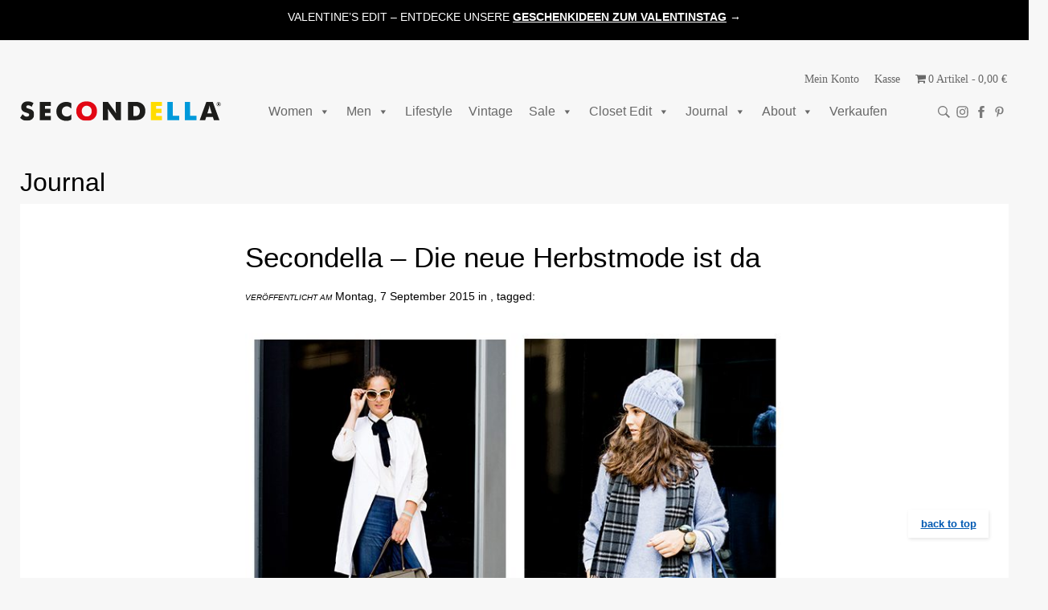

--- FILE ---
content_type: application/javascript
request_url: https://secondella.de/wp-content/themes/2020-upgrade/resources/dist/bundle.js?ver=1.0.0
body_size: 148788
content:
! function (t) {
	function e(n) {
		if (i[n]) return i[n].exports;
		var s = i[n] = {
			i: n,
			l: !1,
			exports: {}
		};
		return t[n].call(s.exports, s, s.exports, e), s.l = !0, s.exports
	}
	var i = {};
	e.m = t, e.c = i, e.d = function (t, i, n) {
		e.o(t, i) || Object.defineProperty(t, i, {
			configurable: !1,
			enumerable: !0,
			get: n
		})
	}, e.n = function (t) {
		var i = t && t.__esModule ? function () {
			return t.default
		} : function () {
			return t
		};
		return e.d(i, "a", i), i
	}, e.o = function (t, e) {
		return Object.prototype.hasOwnProperty.call(t, e)
	}, e.p = "", e(e.s = 8)
}([function (t, e, i) {
	var n, s;
	/*!
	 * getSize v2.0.3
	 * measure size of elements
	 * MIT license
	 */
	! function (o, r) {
		n = r, void 0 !== (s = "function" == typeof n ? n.call(e, i, e, t) : n) && (t.exports = s)
	}(window, function () {
		"use strict";

		function t(t) {
			var e = parseFloat(t);
			return -1 == t.indexOf("%") && !isNaN(e) && e
		}

		function e() { }

		function i() {
			for (var t = {
				width: 0,
				height: 0,
				innerWidth: 0,
				innerHeight: 0,
				outerWidth: 0,
				outerHeight: 0
			}, e = 0; e < u; e++) {
				t[l[e]] = 0
			}
			return t
		}

		function n(t) {
			var e = getComputedStyle(t);
			return e || a("Style returned " + e + ". Are you running this code in a hidden iframe on Firefox? See https://bit.ly/getsizebug1"), e
		}

		function s() {
			if (!h) {
				h = !0;
				var e = document.createElement("div");
				e.style.width = "200px", e.style.padding = "1px 2px 3px 4px", e.style.borderStyle = "solid", e.style.borderWidth = "1px 2px 3px 4px", e.style.boxSizing = "border-box";
				var i = document.body || document.documentElement;
				i.appendChild(e);
				var s = n(e);
				r = 200 == Math.round(t(s.width)), o.isBoxSizeOuter = r, i.removeChild(e)
			}
		}

		function o(e) {
			if (s(), "string" == typeof e && (e = document.querySelector(e)), e && "object" == typeof e && e.nodeType) {
				var o = n(e);
				if ("none" == o.display) return i();
				var a = {};
				a.width = e.offsetWidth, a.height = e.offsetHeight;
				for (var h = a.isBorderBox = "border-box" == o.boxSizing, c = 0; c < u; c++) {
					var d = l[c],
						p = o[d],
						f = parseFloat(p);
					a[d] = isNaN(f) ? 0 : f
				}
				var m = a.paddingLeft + a.paddingRight,
					g = a.paddingTop + a.paddingBottom,
					v = a.marginLeft + a.marginRight,
					_ = a.marginTop + a.marginBottom,
					y = a.borderLeftWidth + a.borderRightWidth,
					b = a.borderTopWidth + a.borderBottomWidth,
					x = h && r,
					w = t(o.width);
				!1 !== w && (a.width = w + (x ? 0 : m + y));
				var C = t(o.height);
				return !1 !== C && (a.height = C + (x ? 0 : g + b)), a.innerWidth = a.width - (m + y), a.innerHeight = a.height - (g + b), a.outerWidth = a.width + v, a.outerHeight = a.height + _, a
			}
		}
		var r, a = "undefined" == typeof console ? e : function (t) {
			console.error(t)
		},
			l = ["paddingLeft", "paddingRight", "paddingTop", "paddingBottom", "marginLeft", "marginRight", "marginTop", "marginBottom", "borderLeftWidth", "borderRightWidth", "borderTopWidth", "borderBottomWidth"],
			u = l.length,
			h = !1;
		return o
	})
}, function (t, e, i) {
	var n, s;
	/*!
	 * Outlayer v2.1.1
	 * the brains and guts of a layout library
	 * MIT license
	 */
	! function (o, r) {
		"use strict";
		n = [i(4), i(0), i(5), i(16)], void 0 !== (s = function (t, e, i, n) {
			return r(o, t, e, i, n)
		}.apply(e, n)) && (t.exports = s)
	}(window, function (t, e, i, n, s) {
		"use strict";

		function o(t, e) {
			var i = n.getQueryElement(t);
			if (!i) return void (l && l.error("Bad element for " + this.constructor.namespace + ": " + (i || t)));
			this.element = i, u && (this.$element = u(this.element)), this.options = n.extend({}, this.constructor.defaults), this.option(e);
			var s = ++c;
			this.element.outlayerGUID = s, d[s] = this, this._create(), this._getOption("initLayout") && this.layout()
		}

		function r(t) {
			function e() {
				t.apply(this, arguments)
			}
			return e.prototype = Object.create(t.prototype), e.prototype.constructor = e, e
		}

		function a(t) {
			if ("number" == typeof t) return t;
			var e = t.match(/(^\d*\.?\d*)(\w*)/),
				i = e && e[1],
				n = e && e[2];
			return i.length ? (i = parseFloat(i)) * (f[n] || 1) : 0
		}
		var l = t.console,
			u = t.jQuery,
			h = function () { },
			c = 0,
			d = {};
		o.namespace = "outlayer", o.Item = s, o.defaults = {
			containerStyle: {
				position: "relative"
			},
			initLayout: !0,
			originLeft: !0,
			originTop: !0,
			resize: !0,
			resizeContainer: !0,
			transitionDuration: "0.4s",
			hiddenStyle: {
				opacity: 0,
				transform: "scale(0.001)"
			},
			visibleStyle: {
				opacity: 1,
				transform: "scale(1)"
			}
		};
		var p = o.prototype;
		n.extend(p, e.prototype), p.option = function (t) {
			n.extend(this.options, t)
		}, p._getOption = function (t) {
			var e = this.constructor.compatOptions[t];
			return e && void 0 !== this.options[e] ? this.options[e] : this.options[t]
		}, o.compatOptions = {
			initLayout: "isInitLayout",
			horizontal: "isHorizontal",
			layoutInstant: "isLayoutInstant",
			originLeft: "isOriginLeft",
			originTop: "isOriginTop",
			resize: "isResizeBound",
			resizeContainer: "isResizingContainer"
		}, p._create = function () {
			this.reloadItems(), this.stamps = [], this.stamp(this.options.stamp), n.extend(this.element.style, this.options.containerStyle), this._getOption("resize") && this.bindResize()
		}, p.reloadItems = function () {
			this.items = this._itemize(this.element.children)
		}, p._itemize = function (t) {
			for (var e = this._filterFindItemElements(t), i = this.constructor.Item, n = [], s = 0; s < e.length; s++) {
				var o = e[s],
					r = new i(o, this);
				n.push(r)
			}
			return n
		}, p._filterFindItemElements = function (t) {
			return n.filterFindElements(t, this.options.itemSelector)
		}, p.getItemElements = function () {
			return this.items.map(function (t) {
				return t.element
			})
		}, p.layout = function () {
			this._resetLayout(), this._manageStamps();
			var t = this._getOption("layoutInstant"),
				e = void 0 !== t ? t : !this._isLayoutInited;
			this.layoutItems(this.items, e), this._isLayoutInited = !0
		}, p._init = p.layout, p._resetLayout = function () {
			this.getSize()
		}, p.getSize = function () {
			this.size = i(this.element)
		}, p._getMeasurement = function (t, e) {
			var n, s = this.options[t];
			s ? ("string" == typeof s ? n = this.element.querySelector(s) : s instanceof HTMLElement && (n = s), this[t] = n ? i(n)[e] : s) : this[t] = 0
		}, p.layoutItems = function (t, e) {
			t = this._getItemsForLayout(t), this._layoutItems(t, e), this._postLayout()
		}, p._getItemsForLayout = function (t) {
			return t.filter(function (t) {
				return !t.isIgnored
			})
		}, p._layoutItems = function (t, e) {
			if (this._emitCompleteOnItems("layout", t), t && t.length) {
				var i = [];
				t.forEach(function (t) {
					var n = this._getItemLayoutPosition(t);
					n.item = t, n.isInstant = e || t.isLayoutInstant, i.push(n)
				}, this), this._processLayoutQueue(i)
			}
		}, p._getItemLayoutPosition = function () {
			return {
				x: 0,
				y: 0
			}
		}, p._processLayoutQueue = function (t) {
			this.updateStagger(), t.forEach(function (t, e) {
				this._positionItem(t.item, t.x, t.y, t.isInstant, e)
			}, this)
		}, p.updateStagger = function () {
			var t = this.options.stagger;
			return null === t || void 0 === t ? void (this.stagger = 0) : (this.stagger = a(t), this.stagger)
		}, p._positionItem = function (t, e, i, n, s) {
			n ? t.goTo(e, i) : (t.stagger(s * this.stagger), t.moveTo(e, i))
		}, p._postLayout = function () {
			this.resizeContainer()
		}, p.resizeContainer = function () {
			if (this._getOption("resizeContainer")) {
				var t = this._getContainerSize();
				t && (this._setContainerMeasure(t.width, !0), this._setContainerMeasure(t.height, !1))
			}
		}, p._getContainerSize = h, p._setContainerMeasure = function (t, e) {
			if (void 0 !== t) {
				var i = this.size;
				i.isBorderBox && (t += e ? i.paddingLeft + i.paddingRight + i.borderLeftWidth + i.borderRightWidth : i.paddingBottom + i.paddingTop + i.borderTopWidth + i.borderBottomWidth), t = Math.max(t, 0), this.element.style[e ? "width" : "height"] = t + "px"
			}
		}, p._emitCompleteOnItems = function (t, e) {
			function i() {
				s.dispatchEvent(t + "Complete", null, [e])
			}

			function n() {
				++r == o && i()
			}
			var s = this,
				o = e.length;
			if (!e || !o) return void i();
			var r = 0;
			e.forEach(function (e) {
				e.once(t, n)
			})
		}, p.dispatchEvent = function (t, e, i) {
			var n = e ? [e].concat(i) : i;
			if (this.emitEvent(t, n), u)
				if (this.$element = this.$element || u(this.element), e) {
					var s = u.Event(e);
					s.type = t, this.$element.trigger(s, i)
				} else this.$element.trigger(t, i)
		}, p.ignore = function (t) {
			var e = this.getItem(t);
			e && (e.isIgnored = !0)
		}, p.unignore = function (t) {
			var e = this.getItem(t);
			e && delete e.isIgnored
		}, p.stamp = function (t) {
			(t = this._find(t)) && (this.stamps = this.stamps.concat(t), t.forEach(this.ignore, this))
		}, p.unstamp = function (t) {
			(t = this._find(t)) && t.forEach(function (t) {
				n.removeFrom(this.stamps, t), this.unignore(t)
			}, this)
		}, p._find = function (t) {
			if (t) return "string" == typeof t && (t = this.element.querySelectorAll(t)), t = n.makeArray(t)
		}, p._manageStamps = function () {
			this.stamps && this.stamps.length && (this._getBoundingRect(), this.stamps.forEach(this._manageStamp, this))
		}, p._getBoundingRect = function () {
			var t = this.element.getBoundingClientRect(),
				e = this.size;
			this._boundingRect = {
				left: t.left + e.paddingLeft + e.borderLeftWidth,
				top: t.top + e.paddingTop + e.borderTopWidth,
				right: t.right - (e.paddingRight + e.borderRightWidth),
				bottom: t.bottom - (e.paddingBottom + e.borderBottomWidth)
			}
		}, p._manageStamp = h, p._getElementOffset = function (t) {
			var e = t.getBoundingClientRect(),
				n = this._boundingRect,
				s = i(t);
			return {
				left: e.left - n.left - s.marginLeft,
				top: e.top - n.top - s.marginTop,
				right: n.right - e.right - s.marginRight,
				bottom: n.bottom - e.bottom - s.marginBottom
			}
		}, p.handleEvent = n.handleEvent, p.bindResize = function () {
			t.addEventListener("resize", this), this.isResizeBound = !0
		}, p.unbindResize = function () {
			t.removeEventListener("resize", this), this.isResizeBound = !1
		}, p.onresize = function () {
			this.resize()
		}, n.debounceMethod(o, "onresize", 100), p.resize = function () {
			this.isResizeBound && this.needsResizeLayout() && this.layout()
		}, p.needsResizeLayout = function () {
			var t = i(this.element);
			return this.size && t && t.innerWidth !== this.size.innerWidth
		}, p.addItems = function (t) {
			var e = this._itemize(t);
			return e.length && (this.items = this.items.concat(e)), e
		}, p.appended = function (t) {
			var e = this.addItems(t);
			e.length && (this.layoutItems(e, !0), this.reveal(e))
		}, p.prepended = function (t) {
			var e = this._itemize(t);
			if (e.length) {
				var i = this.items.slice(0);
				this.items = e.concat(i), this._resetLayout(), this._manageStamps(), this.layoutItems(e, !0), this.reveal(e), this.layoutItems(i)
			}
		}, p.reveal = function (t) {
			if (this._emitCompleteOnItems("reveal", t), t && t.length) {
				var e = this.updateStagger();
				t.forEach(function (t, i) {
					t.stagger(i * e), t.reveal()
				})
			}
		}, p.hide = function (t) {
			if (this._emitCompleteOnItems("hide", t), t && t.length) {
				var e = this.updateStagger();
				t.forEach(function (t, i) {
					t.stagger(i * e), t.hide()
				})
			}
		}, p.revealItemElements = function (t) {
			var e = this.getItems(t);
			this.reveal(e)
		}, p.hideItemElements = function (t) {
			var e = this.getItems(t);
			this.hide(e)
		}, p.getItem = function (t) {
			for (var e = 0; e < this.items.length; e++) {
				var i = this.items[e];
				if (i.element == t) return i
			}
		}, p.getItems = function (t) {
			t = n.makeArray(t);
			var e = [];
			return t.forEach(function (t) {
				var i = this.getItem(t);
				i && e.push(i)
			}, this), e
		}, p.remove = function (t) {
			var e = this.getItems(t);
			this._emitCompleteOnItems("remove", e), e && e.length && e.forEach(function (t) {
				t.remove(), n.removeFrom(this.items, t)
			}, this)
		}, p.destroy = function () {
			var t = this.element.style;
			t.height = "", t.position = "", t.width = "", this.items.forEach(function (t) {
				t.destroy()
			}), this.unbindResize();
			var e = this.element.outlayerGUID;
			delete d[e], delete this.element.outlayerGUID, u && u.removeData(this.element, this.constructor.namespace)
		}, o.data = function (t) {
			t = n.getQueryElement(t);
			var e = t && t.outlayerGUID;
			return e && d[e]
		}, o.create = function (t, e) {
			var i = r(o);
			return i.defaults = n.extend({}, o.defaults), n.extend(i.defaults, e), i.compatOptions = n.extend({}, o.compatOptions), i.namespace = t, i.data = o.data, i.Item = r(s), n.htmlInit(i, t), u && u.bridget && u.bridget(t, i), i
		};
		var f = {
			ms: 1,
			s: 1e3
		};
		return o.Item = s, o
	})
}, function (t, e, i) {
	var n, s, o;
	! function (r, a) {
		s = [i(0), i(1)], n = a, void 0 !== (o = "function" == typeof n ? n.apply(e, s) : n) && (t.exports = o)
	}(window, function (t, e) {
		"use strict";

		function i(t) {
			this.isotope = t, t && (this.options = t.options[this.namespace], this.element = t.element, this.items = t.filteredItems, this.size = t.size)
		}
		var n = i.prototype;
		return ["_resetLayout", "_getItemLayoutPosition", "_manageStamp", "_getContainerSize", "_getElementOffset", "needsResizeLayout", "_getOption"].forEach(function (t) {
			n[t] = function () {
				return e.prototype[t].apply(this.isotope, arguments)
			}
		}), n.needsVerticalResizeLayout = function () {
			var e = t(this.isotope.element);
			return this.isotope.size && e && e.innerHeight != this.isotope.size.innerHeight
		}, n._getMeasurement = function () {
			this.isotope._getMeasurement.apply(this, arguments)
		}, n.getColumnWidth = function () {
			this.getSegmentSize("column", "Width")
		}, n.getRowHeight = function () {
			this.getSegmentSize("row", "Height")
		}, n.getSegmentSize = function (t, e) {
			var i = t + e,
				n = "outer" + e;
			if (this._getMeasurement(i, n), !this[i]) {
				var s = this.getFirstItemSize();
				this[i] = s && s[n] || this.isotope.size["inner" + e]
			}
		}, n.getFirstItemSize = function () {
			var e = this.isotope.filteredItems[0];
			return e && e.element && t(e.element)
		}, n.layout = function () {
			this.isotope.layout.apply(this.isotope, arguments)
		}, n.getSize = function () {
			this.isotope.getSize(), this.size = this.isotope.size
		}, i.modes = {}, i.create = function (t, e) {
			function s() {
				i.apply(this, arguments)
			}
			return s.prototype = Object.create(n), s.prototype.constructor = s, e && (s.options = e), s.prototype.namespace = t, i.modes[t] = s, s
		}, i
	})
}, function (t, e, i) {
	var n, s;
	/*!
	 * jQuery JavaScript Library v3.4.1
	 * https://jquery.com/
	 *
	 * Includes Sizzle.js
	 * https://sizzlejs.com/
	 *
	 * Copyright JS Foundation and other contributors
	 * Released under the MIT license
	 * https://jquery.org/license
	 *
	 * Date: 2019-05-01T21:04Z
	 */
	! function (e, i) {
		"use strict";
		"object" == typeof t && "object" == typeof t.exports ? t.exports = e.document ? i(e, !0) : function (t) {
			if (!t.document) throw new Error("jQuery requires a window with a document");
			return i(t)
		} : i(e)
	}("undefined" != typeof window ? window : this, function (i, o) {
		"use strict";

		function r(t, e, i) {
			i = i || dt;
			var n, s, o = i.createElement("script");
			if (o.text = t, e)
				for (n in Dt) (s = e[n] || e.getAttribute && e.getAttribute(n)) && o.setAttribute(n, s);
			i.head.appendChild(o).parentNode.removeChild(o)
		}

		function a(t) {
			return null == t ? t + "" : "object" == typeof t || "function" == typeof t ? _t[yt.call(t)] || "object" : typeof t
		}

		function l(t) {
			var e = !!t && "length" in t && t.length,
				i = a(t);
			return !kt(t) && !Tt(t) && ("array" === i || 0 === e || "number" == typeof e && e > 0 && e - 1 in t)
		}

		function u(t, e) {
			return t.nodeName && t.nodeName.toLowerCase() === e.toLowerCase()
		}

		function h(t, e, i) {
			return kt(e) ? St.grep(t, function (t, n) {
				return !!e.call(t, n, t) !== i
			}) : e.nodeType ? St.grep(t, function (t) {
				return t === e !== i
			}) : "string" != typeof e ? St.grep(t, function (t) {
				return vt.call(e, t) > -1 !== i
			}) : St.filter(e, t, i)
		}

		function c(t, e) {
			for (;
				(t = t[e]) && 1 !== t.nodeType;);
			return t
		}

		function d(t) {
			var e = {};
			return St.each(t.match(Wt) || [], function (t, i) {
				e[i] = !0
			}), e
		}

		function p(t) {
			return t
		}

		function f(t) {
			throw t
		}

		function m(t, e, i, n) {
			var s;
			try {
				t && kt(s = t.promise) ? s.call(t).done(e).fail(i) : t && kt(s = t.then) ? s.call(t, e, i) : e.apply(void 0, [t].slice(n))
			} catch (t) {
				i.apply(void 0, [t])
			}
		}

		function g() {
			dt.removeEventListener("DOMContentLoaded", g), i.removeEventListener("load", g), St.ready()
		}

		function v(t, e) {
			return e.toUpperCase()
		}

		function _(t) {
			return t.replace(Ft, "ms-").replace(Bt, v)
		}

		function y() {
			this.expando = St.expando + y.uid++
		}

		function b(t) {
			return "true" === t || "false" !== t && ("null" === t ? null : t === +t + "" ? +t : Vt.test(t) ? JSON.parse(t) : t)
		}

		function x(t, e, i) {
			var n;
			if (void 0 === i && 1 === t.nodeType)
				if (n = "data-" + e.replace(Kt, "-$&").toLowerCase(), "string" == typeof (i = t.getAttribute(n))) {
					try {
						i = b(i)
					} catch (t) { }
					Ut.set(t, e, i)
				} else i = void 0;
			return i
		}

		function w(t, e, i, n) {
			var s, o, r = 20,
				a = n ? function () {
					return n.cur()
				} : function () {
					return St.css(t, e, "")
				},
				l = a(),
				u = i && i[3] || (St.cssNumber[e] ? "" : "px"),
				h = t.nodeType && (St.cssNumber[e] || "px" !== u && +l) && Gt.exec(St.css(t, e));
			if (h && h[3] !== u) {
				for (l /= 2, u = u || h[3], h = +l || 1; r--;) St.style(t, e, h + u), (1 - o) * (1 - (o = a() / l || .5)) <= 0 && (r = 0), h /= o;
				h *= 2, St.style(t, e, h + u), i = i || []
			}
			return i && (h = +h || +l || 0, s = i[1] ? h + (i[1] + 1) * i[2] : +i[2], n && (n.unit = u, n.start = h, n.end = s)), s
		}

		function C(t) {
			var e, i = t.ownerDocument,
				n = t.nodeName,
				s = ne[n];
			return s || (e = i.body.appendChild(i.createElement(n)), s = St.css(e, "display"), e.parentNode.removeChild(e), "none" === s && (s = "block"), ne[n] = s, s)
		}

		function k(t, e) {
			for (var i, n, s = [], o = 0, r = t.length; o < r; o++) n = t[o], n.style && (i = n.style.display, e ? ("none" === i && (s[o] = $t.get(n, "display") || null, s[o] || (n.style.display = "")), "" === n.style.display && ee(n) && (s[o] = C(n))) : "none" !== i && (s[o] = "none", $t.set(n, "display", i)));
			for (o = 0; o < r; o++) null != s[o] && (t[o].style.display = s[o]);
			return t
		}

		function T(t, e) {
			var i;
			return i = void 0 !== t.getElementsByTagName ? t.getElementsByTagName(e || "*") : void 0 !== t.querySelectorAll ? t.querySelectorAll(e || "*") : [], void 0 === e || e && u(t, e) ? St.merge([t], i) : i
		}

		function D(t, e) {
			for (var i = 0, n = t.length; i < n; i++) $t.set(t[i], "globalEval", !e || $t.get(e[i], "globalEval"))
		}

		function S(t, e, i, n, s) {
			for (var o, r, l, u, h, c, d = e.createDocumentFragment(), p = [], f = 0, m = t.length; f < m; f++)
				if ((o = t[f]) || 0 === o)
					if ("object" === a(o)) St.merge(p, o.nodeType ? [o] : o);
					else if (le.test(o)) {
						for (r = r || d.appendChild(e.createElement("div")), l = (oe.exec(o) || ["", ""])[1].toLowerCase(), u = ae[l] || ae._default, r.innerHTML = u[1] + St.htmlPrefilter(o) + u[2], c = u[0]; c--;) r = r.lastChild;
						St.merge(p, r.childNodes), r = d.firstChild, r.textContent = ""
					} else p.push(e.createTextNode(o));
			for (d.textContent = "", f = 0; o = p[f++];)
				if (n && St.inArray(o, n) > -1) s && s.push(o);
				else if (h = Zt(o), r = T(d.appendChild(o), "script"), h && D(r), i)
					for (c = 0; o = r[c++];) re.test(o.type || "") && i.push(o);
			return d
		}

		function I() {
			return !0
		}

		function E() {
			return !1
		}

		function A(t, e) {
			return t === P() == ("focus" === e)
		}

		function P() {
			try {
				return dt.activeElement
			} catch (t) { }
		}

		function N(t, e, i, n, s, o) {
			var r, a;
			if ("object" == typeof e) {
				"string" != typeof i && (n = n || i, i = void 0);
				for (a in e) N(t, a, i, n, e[a], o);
				return t
			}
			if (null == n && null == s ? (s = i, n = i = void 0) : null == s && ("string" == typeof i ? (s = n, n = void 0) : (s = n, n = i, i = void 0)), !1 === s) s = E;
			else if (!s) return t;
			return 1 === o && (r = s, s = function (t) {
				return St().off(t), r.apply(this, arguments)
			}, s.guid = r.guid || (r.guid = St.guid++)), t.each(function () {
				St.event.add(this, e, s, n, i)
			})
		}

		function M(t, e, i) {
			if (!i) return void (void 0 === $t.get(t, e) && St.event.add(t, e, I));
			$t.set(t, e, !1), St.event.add(t, e, {
				namespace: !1,
				handler: function (t) {
					var n, s, o = $t.get(this, e);
					if (1 & t.isTrigger && this[e]) {
						if (o.length) (St.event.special[e] || {}).delegateType && t.stopPropagation();
						else if (o = ft.call(arguments), $t.set(this, e, o), n = i(this, e), this[e](), s = $t.get(this, e), o !== s || n ? $t.set(this, e, !1) : s = {}, o !== s) return t.stopImmediatePropagation(), t.preventDefault(), s.value
					} else o.length && ($t.set(this, e, {
						value: St.event.trigger(St.extend(o[0], St.Event.prototype), o.slice(1), this)
					}), t.stopImmediatePropagation())
				}
			})
		}

		function O(t, e) {
			return u(t, "table") && u(11 !== e.nodeType ? e : e.firstChild, "tr") ? St(t).children("tbody")[0] || t : t
		}

		function H(t) {
			return t.type = (null !== t.getAttribute("type")) + "/" + t.type, t
		}

		function L(t) {
			return "true/" === (t.type || "").slice(0, 5) ? t.type = t.type.slice(5) : t.removeAttribute("type"), t
		}

		function z(t, e) {
			var i, n, s, o, r, a, l, u;
			if (1 === e.nodeType) {
				if ($t.hasData(t) && (o = $t.access(t), r = $t.set(e, o), u = o.events)) {
					delete r.handle, r.events = {};
					for (s in u)
						for (i = 0, n = u[s].length; i < n; i++) St.event.add(e, s, u[s][i])
				}
				Ut.hasData(t) && (a = Ut.access(t), l = St.extend({}, a), Ut.set(e, l))
			}
		}

		function W(t, e) {
			var i = e.nodeName.toLowerCase();
			"input" === i && se.test(t.type) ? e.checked = t.checked : "input" !== i && "textarea" !== i || (e.defaultValue = t.defaultValue)
		}

		function j(t, e, i, n) {
			e = mt.apply([], e);
			var s, o, a, l, u, h, c = 0,
				d = t.length,
				p = d - 1,
				f = e[0],
				m = kt(f);
			if (m || d > 1 && "string" == typeof f && !Ct.checkClone && fe.test(f)) return t.each(function (s) {
				var o = t.eq(s);
				m && (e[0] = f.call(this, s, o.html())), j(o, e, i, n)
			});
			if (d && (s = S(e, t[0].ownerDocument, !1, t, n), o = s.firstChild, 1 === s.childNodes.length && (s = o), o || n)) {
				for (a = St.map(T(s, "script"), H), l = a.length; c < d; c++) u = s, c !== p && (u = St.clone(u, !0, !0), l && St.merge(a, T(u, "script"))), i.call(t[c], u, c);
				if (l)
					for (h = a[a.length - 1].ownerDocument, St.map(a, L), c = 0; c < l; c++) u = a[c], re.test(u.type || "") && !$t.access(u, "globalEval") && St.contains(h, u) && (u.src && "module" !== (u.type || "").toLowerCase() ? St._evalUrl && !u.noModule && St._evalUrl(u.src, {
						nonce: u.nonce || u.getAttribute("nonce")
					}) : r(u.textContent.replace(me, ""), u, h))
			}
			return t
		}

		function R(t, e, i) {
			for (var n, s = e ? St.filter(e, t) : t, o = 0; null != (n = s[o]); o++) i || 1 !== n.nodeType || St.cleanData(T(n)), n.parentNode && (i && Zt(n) && D(T(n, "script")), n.parentNode.removeChild(n));
			return t
		}

		function q(t, e, i) {
			var n, s, o, r, a = t.style;
			return i = i || ve(t), i && (r = i.getPropertyValue(e) || i[e], "" !== r || Zt(t) || (r = St.style(t, e)), !Ct.pixelBoxStyles() && ge.test(r) && _e.test(e) && (n = a.width, s = a.minWidth, o = a.maxWidth, a.minWidth = a.maxWidth = a.width = r, r = i.width, a.width = n, a.minWidth = s, a.maxWidth = o)), void 0 !== r ? r + "" : r
		}

		function F(t, e) {
			return {
				get: function () {
					return t() ? void delete this.get : (this.get = e).apply(this, arguments)
				}
			}
		}

		function B(t) {
			for (var e = t[0].toUpperCase() + t.slice(1), i = ye.length; i--;)
				if ((t = ye[i] + e) in be) return t
		}

		function Y(t) {
			var e = St.cssProps[t] || xe[t];
			return e || (t in be ? t : xe[t] = B(t) || t)
		}

		function $(t, e, i) {
			var n = Gt.exec(e);
			return n ? Math.max(0, n[2] - (i || 0)) + (n[3] || "px") : e
		}

		function U(t, e, i, n, s, o) {
			var r = "width" === e ? 1 : 0,
				a = 0,
				l = 0;
			if (i === (n ? "border" : "content")) return 0;
			for (; r < 4; r += 2) "margin" === i && (l += St.css(t, i + Qt[r], !0, s)), n ? ("content" === i && (l -= St.css(t, "padding" + Qt[r], !0, s)), "margin" !== i && (l -= St.css(t, "border" + Qt[r] + "Width", !0, s))) : (l += St.css(t, "padding" + Qt[r], !0, s), "padding" !== i ? l += St.css(t, "border" + Qt[r] + "Width", !0, s) : a += St.css(t, "border" + Qt[r] + "Width", !0, s));
			return !n && o >= 0 && (l += Math.max(0, Math.ceil(t["offset" + e[0].toUpperCase() + e.slice(1)] - o - l - a - .5)) || 0), l
		}

		function V(t, e, i) {
			var n = ve(t),
				s = !Ct.boxSizingReliable() || i,
				o = s && "border-box" === St.css(t, "boxSizing", !1, n),
				r = o,
				a = q(t, e, n),
				l = "offset" + e[0].toUpperCase() + e.slice(1);
			if (ge.test(a)) {
				if (!i) return a;
				a = "auto"
			}
			return (!Ct.boxSizingReliable() && o || "auto" === a || !parseFloat(a) && "inline" === St.css(t, "display", !1, n)) && t.getClientRects().length && (o = "border-box" === St.css(t, "boxSizing", !1, n), (r = l in t) && (a = t[l])), (a = parseFloat(a) || 0) + U(t, e, i || (o ? "border" : "content"), r, n, a) + "px"
		}

		function K(t, e, i, n, s) {
			return new K.prototype.init(t, e, i, n, s)
		}

		function X() {
			Se && (!1 === dt.hidden && i.requestAnimationFrame ? i.requestAnimationFrame(X) : i.setTimeout(X, St.fx.interval), St.fx.tick())
		}

		function G() {
			return i.setTimeout(function () {
				De = void 0
			}), De = Date.now()
		}

		function Q(t, e) {
			var i, n = 0,
				s = {
					height: t
				};
			for (e = e ? 1 : 0; n < 4; n += 2 - e) i = Qt[n], s["margin" + i] = s["padding" + i] = t;
			return e && (s.opacity = s.width = t), s
		}

		function J(t, e, i) {
			for (var n, s = (et.tweeners[e] || []).concat(et.tweeners["*"]), o = 0, r = s.length; o < r; o++)
				if (n = s[o].call(i, e, t)) return n
		}

		function Z(t, e, i) {
			var n, s, o, r, a, l, u, h, c = "width" in e || "height" in e,
				d = this,
				p = {},
				f = t.style,
				m = t.nodeType && ee(t),
				g = $t.get(t, "fxshow");
			i.queue || (r = St._queueHooks(t, "fx"), null == r.unqueued && (r.unqueued = 0, a = r.empty.fire, r.empty.fire = function () {
				r.unqueued || a()
			}), r.unqueued++, d.always(function () {
				d.always(function () {
					r.unqueued--, St.queue(t, "fx").length || r.empty.fire()
				})
			}));
			for (n in e)
				if (s = e[n], Ie.test(s)) {
					if (delete e[n], o = o || "toggle" === s, s === (m ? "hide" : "show")) {
						if ("show" !== s || !g || void 0 === g[n]) continue;
						m = !0
					}
					p[n] = g && g[n] || St.style(t, n)
				} if ((l = !St.isEmptyObject(e)) || !St.isEmptyObject(p)) {
					c && 1 === t.nodeType && (i.overflow = [f.overflow, f.overflowX, f.overflowY], u = g && g.display, null == u && (u = $t.get(t, "display")), h = St.css(t, "display"), "none" === h && (u ? h = u : (k([t], !0), u = t.style.display || u, h = St.css(t, "display"), k([t]))), ("inline" === h || "inline-block" === h && null != u) && "none" === St.css(t, "float") && (l || (d.done(function () {
						f.display = u
					}), null == u && (h = f.display, u = "none" === h ? "" : h)), f.display = "inline-block")), i.overflow && (f.overflow = "hidden", d.always(function () {
						f.overflow = i.overflow[0], f.overflowX = i.overflow[1], f.overflowY = i.overflow[2]
					})), l = !1;
					for (n in p) l || (g ? "hidden" in g && (m = g.hidden) : g = $t.access(t, "fxshow", {
						display: u
					}), o && (g.hidden = !m), m && k([t], !0), d.done(function () {
						m || k([t]), $t.remove(t, "fxshow");
						for (n in p) St.style(t, n, p[n])
					})), l = J(m ? g[n] : 0, n, d), n in g || (g[n] = l.start, m && (l.end = l.start, l.start = 0))
				}
		}

		function tt(t, e) {
			var i, n, s, o, r;
			for (i in t)
				if (n = _(i), s = e[n], o = t[i], Array.isArray(o) && (s = o[1], o = t[i] = o[0]), i !== n && (t[n] = o, delete t[i]), (r = St.cssHooks[n]) && "expand" in r) {
					o = r.expand(o), delete t[n];
					for (i in o) i in t || (t[i] = o[i], e[i] = s)
				} else e[n] = s
		}

		function et(t, e, i) {
			var n, s, o = 0,
				r = et.prefilters.length,
				a = St.Deferred().always(function () {
					delete l.elem
				}),
				l = function () {
					if (s) return !1;
					for (var e = De || G(), i = Math.max(0, u.startTime + u.duration - e), n = i / u.duration || 0, o = 1 - n, r = 0, l = u.tweens.length; r < l; r++) u.tweens[r].run(o);
					return a.notifyWith(t, [u, o, i]), o < 1 && l ? i : (l || a.notifyWith(t, [u, 1, 0]), a.resolveWith(t, [u]), !1)
				},
				u = a.promise({
					elem: t,
					props: St.extend({}, e),
					opts: St.extend(!0, {
						specialEasing: {},
						easing: St.easing._default
					}, i),
					originalProperties: e,
					originalOptions: i,
					startTime: De || G(),
					duration: i.duration,
					tweens: [],
					createTween: function (e, i) {
						var n = St.Tween(t, u.opts, e, i, u.opts.specialEasing[e] || u.opts.easing);
						return u.tweens.push(n), n
					},
					stop: function (e) {
						var i = 0,
							n = e ? u.tweens.length : 0;
						if (s) return this;
						for (s = !0; i < n; i++) u.tweens[i].run(1);
						return e ? (a.notifyWith(t, [u, 1, 0]), a.resolveWith(t, [u, e])) : a.rejectWith(t, [u, e]), this
					}
				}),
				h = u.props;
			for (tt(h, u.opts.specialEasing); o < r; o++)
				if (n = et.prefilters[o].call(u, t, h, u.opts)) return kt(n.stop) && (St._queueHooks(u.elem, u.opts.queue).stop = n.stop.bind(n)), n;
			return St.map(h, J, u), kt(u.opts.start) && u.opts.start.call(t, u), u.progress(u.opts.progress).done(u.opts.done, u.opts.complete).fail(u.opts.fail).always(u.opts.always), St.fx.timer(St.extend(l, {
				elem: t,
				anim: u,
				queue: u.opts.queue
			})), u
		}

		function it(t) {
			return (t.match(Wt) || []).join(" ")
		}

		function nt(t) {
			return t.getAttribute && t.getAttribute("class") || ""
		}

		function st(t) {
			return Array.isArray(t) ? t : "string" == typeof t ? t.match(Wt) || [] : []
		}

		function ot(t, e, i, n) {
			var s;
			if (Array.isArray(e)) St.each(e, function (e, s) {
				i || Re.test(t) ? n(t, s) : ot(t + "[" + ("object" == typeof s && null != s ? e : "") + "]", s, i, n)
			});
			else if (i || "object" !== a(e)) n(t, e);
			else
				for (s in e) ot(t + "[" + s + "]", e[s], i, n)
		}

		function rt(t) {
			return function (e, i) {
				"string" != typeof e && (i = e, e = "*");
				var n, s = 0,
					o = e.toLowerCase().match(Wt) || [];
				if (kt(i))
					for (; n = o[s++];) "+" === n[0] ? (n = n.slice(1) || "*", (t[n] = t[n] || []).unshift(i)) : (t[n] = t[n] || []).push(i)
			}
		}

		function at(t, e, i, n) {
			function s(a) {
				var l;
				return o[a] = !0, St.each(t[a] || [], function (t, a) {
					var u = a(e, i, n);
					return "string" != typeof u || r || o[u] ? r ? !(l = u) : void 0 : (e.dataTypes.unshift(u), s(u), !1)
				}), l
			}
			var o = {},
				r = t === Je;
			return s(e.dataTypes[0]) || !o["*"] && s("*")
		}

		function lt(t, e) {
			var i, n, s = St.ajaxSettings.flatOptions || {};
			for (i in e) void 0 !== e[i] && ((s[i] ? t : n || (n = {}))[i] = e[i]);
			return n && St.extend(!0, t, n), t
		}

		function ut(t, e, i) {
			for (var n, s, o, r, a = t.contents, l = t.dataTypes;
				"*" === l[0];) l.shift(), void 0 === n && (n = t.mimeType || e.getResponseHeader("Content-Type"));
			if (n)
				for (s in a)
					if (a[s] && a[s].test(n)) {
						l.unshift(s);
						break
					} if (l[0] in i) o = l[0];
			else {
				for (s in i) {
					if (!l[0] || t.converters[s + " " + l[0]]) {
						o = s;
						break
					}
					r || (r = s)
				}
				o = o || r
			}
			if (o) return o !== l[0] && l.unshift(o), i[o]
		}

		function ht(t, e, i, n) {
			var s, o, r, a, l, u = {},
				h = t.dataTypes.slice();
			if (h[1])
				for (r in t.converters) u[r.toLowerCase()] = t.converters[r];
			for (o = h.shift(); o;)
				if (t.responseFields[o] && (i[t.responseFields[o]] = e), !l && n && t.dataFilter && (e = t.dataFilter(e, t.dataType)), l = o, o = h.shift())
					if ("*" === o) o = l;
					else if ("*" !== l && l !== o) {
						if (!(r = u[l + " " + o] || u["* " + o]))
							for (s in u)
								if (a = s.split(" "), a[1] === o && (r = u[l + " " + a[0]] || u["* " + a[0]])) {
									!0 === r ? r = u[s] : !0 !== u[s] && (o = a[0], h.unshift(a[1]));
									break
								} if (!0 !== r)
							if (r && t.throws) e = r(e);
							else try {
								e = r(e)
							} catch (t) {
								return {
									state: "parsererror",
									error: r ? t : "No conversion from " + l + " to " + o
								}
							}
					}
			return {
				state: "success",
				data: e
			}
		}
		var ct = [],
			dt = i.document,
			pt = Object.getPrototypeOf,
			ft = ct.slice,
			mt = ct.concat,
			gt = ct.push,
			vt = ct.indexOf,
			_t = {},
			yt = _t.toString,
			bt = _t.hasOwnProperty,
			xt = bt.toString,
			wt = xt.call(Object),
			Ct = {},
			kt = function (t) {
				return "function" == typeof t && "number" != typeof t.nodeType
			},
			Tt = function (t) {
				return null != t && t === t.window
			},
			Dt = {
				type: !0,
				src: !0,
				nonce: !0,
				noModule: !0
			},
			St = function (t, e) {
				return new St.fn.init(t, e)
			},
			It = /^[\s\uFEFF\xA0]+|[\s\uFEFF\xA0]+$/g;
		St.fn = St.prototype = {
			jquery: "3.4.1",
			constructor: St,
			length: 0,
			toArray: function () {
				return ft.call(this)
			},
			get: function (t) {
				return null == t ? ft.call(this) : t < 0 ? this[t + this.length] : this[t]
			},
			pushStack: function (t) {
				var e = St.merge(this.constructor(), t);
				return e.prevObject = this, e
			},
			each: function (t) {
				return St.each(this, t)
			},
			map: function (t) {
				return this.pushStack(St.map(this, function (e, i) {
					return t.call(e, i, e)
				}))
			},
			slice: function () {
				return this.pushStack(ft.apply(this, arguments))
			},
			first: function () {
				return this.eq(0)
			},
			last: function () {
				return this.eq(-1)
			},
			eq: function (t) {
				var e = this.length,
					i = +t + (t < 0 ? e : 0);
				return this.pushStack(i >= 0 && i < e ? [this[i]] : [])
			},
			end: function () {
				return this.prevObject || this.constructor()
			},
			push: gt,
			sort: ct.sort,
			splice: ct.splice
		}, St.extend = St.fn.extend = function () {
			var t, e, i, n, s, o, r = arguments[0] || {},
				a = 1,
				l = arguments.length,
				u = !1;
			for ("boolean" == typeof r && (u = r, r = arguments[a] || {}, a++), "object" == typeof r || kt(r) || (r = {}), a === l && (r = this, a--); a < l; a++)
				if (null != (t = arguments[a]))
					for (e in t) n = t[e], "__proto__" !== e && r !== n && (u && n && (St.isPlainObject(n) || (s = Array.isArray(n))) ? (i = r[e], o = s && !Array.isArray(i) ? [] : s || St.isPlainObject(i) ? i : {}, s = !1, r[e] = St.extend(u, o, n)) : void 0 !== n && (r[e] = n));
			return r
		}, St.extend({
			expando: "jQuery" + ("3.4.1" + Math.random()).replace(/\D/g, ""),
			isReady: !0,
			error: function (t) {
				throw new Error(t)
			},
			noop: function () { },
			isPlainObject: function (t) {
				var e, i;
				return !(!t || "[object Object]" !== yt.call(t)) && (!(e = pt(t)) || "function" == typeof (i = bt.call(e, "constructor") && e.constructor) && xt.call(i) === wt)
			},
			isEmptyObject: function (t) {
				var e;
				for (e in t) return !1;
				return !0
			},
			globalEval: function (t, e) {
				r(t, {
					nonce: e && e.nonce
				})
			},
			each: function (t, e) {
				var i, n = 0;
				if (l(t))
					for (i = t.length; n < i && !1 !== e.call(t[n], n, t[n]); n++);
				else
					for (n in t)
						if (!1 === e.call(t[n], n, t[n])) break;
				return t
			},
			trim: function (t) {
				return null == t ? "" : (t + "").replace(It, "")
			},
			makeArray: function (t, e) {
				var i = e || [];
				return null != t && (l(Object(t)) ? St.merge(i, "string" == typeof t ? [t] : t) : gt.call(i, t)), i
			},
			inArray: function (t, e, i) {
				return null == e ? -1 : vt.call(e, t, i)
			},
			merge: function (t, e) {
				for (var i = +e.length, n = 0, s = t.length; n < i; n++) t[s++] = e[n];
				return t.length = s, t
			},
			grep: function (t, e, i) {
				for (var n = [], s = 0, o = t.length, r = !i; s < o; s++) !e(t[s], s) !== r && n.push(t[s]);
				return n
			},
			map: function (t, e, i) {
				var n, s, o = 0,
					r = [];
				if (l(t))
					for (n = t.length; o < n; o++) null != (s = e(t[o], o, i)) && r.push(s);
				else
					for (o in t) null != (s = e(t[o], o, i)) && r.push(s);
				return mt.apply([], r)
			},
			guid: 1,
			support: Ct
		}), "function" == typeof Symbol && (St.fn[Symbol.iterator] = ct[Symbol.iterator]), St.each("Boolean Number String Function Array Date RegExp Object Error Symbol".split(" "), function (t, e) {
			_t["[object " + e + "]"] = e.toLowerCase()
		});
		var Et =
			/*!
			 * Sizzle CSS Selector Engine v2.3.4
			 * https://sizzlejs.com/
			 *
			 * Copyright JS Foundation and other contributors
			 * Released under the MIT license
			 * https://js.foundation/
			 *
			 * Date: 2019-04-08
			 */
			function (t) {
				function e(t, e, i, n) {
					var s, o, r, a, l, h, d, p = e && e.ownerDocument,
						f = e ? e.nodeType : 9;
					if (i = i || [], "string" != typeof t || !t || 1 !== f && 9 !== f && 11 !== f) return i;
					if (!n && ((e ? e.ownerDocument || e : j) !== P && A(e), e = e || P, M)) {
						if (11 !== f && (l = vt.exec(t)))
							if (s = l[1]) {
								if (9 === f) {
									if (!(r = e.getElementById(s))) return i;
									if (r.id === s) return i.push(r), i
								} else if (p && (r = p.getElementById(s)) && z(e, r) && r.id === s) return i.push(r), i
							} else {
								if (l[2]) return Q.apply(i, e.getElementsByTagName(t)), i;
								if ((s = l[3]) && b.getElementsByClassName && e.getElementsByClassName) return Q.apply(i, e.getElementsByClassName(s)), i
							} if (b.qsa && !$[t + " "] && (!O || !O.test(t)) && (1 !== f || "object" !== e.nodeName.toLowerCase())) {
								if (d = t, p = e, 1 === f && ut.test(t)) {
									for ((a = e.getAttribute("id")) ? a = a.replace(xt, wt) : e.setAttribute("id", a = W), h = k(t), o = h.length; o--;) h[o] = "#" + a + " " + c(h[o]);
									d = h.join(","), p = _t.test(t) && u(e.parentNode) || e
								}
								try {
									return Q.apply(i, p.querySelectorAll(d)), i
								} catch (e) {
									$(t, !0)
								} finally {
									a === W && e.removeAttribute("id")
								}
							}
					}
					return D(t.replace(rt, "$1"), e, i, n)
				}

				function i() {
					function t(i, n) {
						return e.push(i + " ") > x.cacheLength && delete t[e.shift()], t[i + " "] = n
					}
					var e = [];
					return t
				}

				function n(t) {
					return t[W] = !0, t
				}

				function s(t) {
					var e = P.createElement("fieldset");
					try {
						return !!t(e)
					} catch (t) {
						return !1
					} finally {
						e.parentNode && e.parentNode.removeChild(e), e = null
					}
				}

				function o(t, e) {
					for (var i = t.split("|"), n = i.length; n--;) x.attrHandle[i[n]] = e
				}

				function r(t, e) {
					var i = e && t,
						n = i && 1 === t.nodeType && 1 === e.nodeType && t.sourceIndex - e.sourceIndex;
					if (n) return n;
					if (i)
						for (; i = i.nextSibling;)
							if (i === e) return -1;
					return t ? 1 : -1
				}

				function a(t) {
					return function (e) {
						return "form" in e ? e.parentNode && !1 === e.disabled ? "label" in e ? "label" in e.parentNode ? e.parentNode.disabled === t : e.disabled === t : e.isDisabled === t || e.isDisabled !== !t && kt(e) === t : e.disabled === t : "label" in e && e.disabled === t
					}
				}

				function l(t) {
					return n(function (e) {
						return e = +e, n(function (i, n) {
							for (var s, o = t([], i.length, e), r = o.length; r--;) i[s = o[r]] && (i[s] = !(n[s] = i[s]))
						})
					})
				}

				function u(t) {
					return t && void 0 !== t.getElementsByTagName && t
				}

				function h() { }

				function c(t) {
					for (var e = 0, i = t.length, n = ""; e < i; e++) n += t[e].value;
					return n
				}

				function d(t, e, i) {
					var n = e.dir,
						s = e.next,
						o = s || n,
						r = i && "parentNode" === o,
						a = q++;
					return e.first ? function (e, i, s) {
						for (; e = e[n];)
							if (1 === e.nodeType || r) return t(e, i, s);
						return !1
					} : function (e, i, l) {
						var u, h, c, d = [R, a];
						if (l) {
							for (; e = e[n];)
								if ((1 === e.nodeType || r) && t(e, i, l)) return !0
						} else
							for (; e = e[n];)
								if (1 === e.nodeType || r)
									if (c = e[W] || (e[W] = {}), h = c[e.uniqueID] || (c[e.uniqueID] = {}), s && s === e.nodeName.toLowerCase()) e = e[n] || e;
									else {
										if ((u = h[o]) && u[0] === R && u[1] === a) return d[2] = u[2];
										if (h[o] = d, d[2] = t(e, i, l)) return !0
									} return !1
					}
				}

				function p(t) {
					return t.length > 1 ? function (e, i, n) {
						for (var s = t.length; s--;)
							if (!t[s](e, i, n)) return !1;
						return !0
					} : t[0]
				}

				function f(t, i, n) {
					for (var s = 0, o = i.length; s < o; s++) e(t, i[s], n);
					return n
				}

				function m(t, e, i, n, s) {
					for (var o, r = [], a = 0, l = t.length, u = null != e; a < l; a++)(o = t[a]) && (i && !i(o, n, s) || (r.push(o), u && e.push(a)));
					return r
				}

				function g(t, e, i, s, o, r) {
					return s && !s[W] && (s = g(s)), o && !o[W] && (o = g(o, r)), n(function (n, r, a, l) {
						var u, h, c, d = [],
							p = [],
							g = r.length,
							v = n || f(e || "*", a.nodeType ? [a] : a, []),
							_ = !t || !n && e ? v : m(v, d, t, a, l),
							y = i ? o || (n ? t : g || s) ? [] : r : _;
						if (i && i(_, y, a, l), s)
							for (u = m(y, p), s(u, [], a, l), h = u.length; h--;)(c = u[h]) && (y[p[h]] = !(_[p[h]] = c));
						if (n) {
							if (o || t) {
								if (o) {
									for (u = [], h = y.length; h--;)(c = y[h]) && u.push(_[h] = c);
									o(null, y = [], u, l)
								}
								for (h = y.length; h--;)(c = y[h]) && (u = o ? Z(n, c) : d[h]) > -1 && (n[u] = !(r[u] = c))
							}
						} else y = m(y === r ? y.splice(g, y.length) : y), o ? o(null, r, y, l) : Q.apply(r, y)
					})
				}

				function v(t) {
					for (var e, i, n, s = t.length, o = x.relative[t[0].type], r = o || x.relative[" "], a = o ? 1 : 0, l = d(function (t) {
						return t === e
					}, r, !0), u = d(function (t) {
						return Z(e, t) > -1
					}, r, !0), h = [function (t, i, n) {
						var s = !o && (n || i !== S) || ((e = i).nodeType ? l(t, i, n) : u(t, i, n));
						return e = null, s
					}]; a < s; a++)
						if (i = x.relative[t[a].type]) h = [d(p(h), i)];
						else {
							if (i = x.filter[t[a].type].apply(null, t[a].matches), i[W]) {
								for (n = ++a; n < s && !x.relative[t[n].type]; n++);
								return g(a > 1 && p(h), a > 1 && c(t.slice(0, a - 1).concat({
									value: " " === t[a - 2].type ? "*" : ""
								})).replace(rt, "$1"), i, a < n && v(t.slice(a, n)), n < s && v(t = t.slice(n)), n < s && c(t))
							}
							h.push(i)
						} return p(h)
				}

				function _(t, i) {
					var s = i.length > 0,
						o = t.length > 0,
						r = function (n, r, a, l, u) {
							var h, c, d, p = 0,
								f = "0",
								g = n && [],
								v = [],
								_ = S,
								y = n || o && x.find.TAG("*", u),
								b = R += null == _ ? 1 : Math.random() || .1,
								w = y.length;
							for (u && (S = r === P || r || u); f !== w && null != (h = y[f]); f++) {
								if (o && h) {
									for (c = 0, r || h.ownerDocument === P || (A(h), a = !M); d = t[c++];)
										if (d(h, r || P, a)) {
											l.push(h);
											break
										} u && (R = b)
								}
								s && ((h = !d && h) && p--, n && g.push(h))
							}
							if (p += f, s && f !== p) {
								for (c = 0; d = i[c++];) d(g, v, r, a);
								if (n) {
									if (p > 0)
										for (; f--;) g[f] || v[f] || (v[f] = X.call(l));
									v = m(v)
								}
								Q.apply(l, v), u && !n && v.length > 0 && p + i.length > 1 && e.uniqueSort(l)
							}
							return u && (R = b, S = _), g
						};
					return s ? n(r) : r
				}
				var y, b, x, w, C, k, T, D, S, I, E, A, P, N, M, O, H, L, z, W = "sizzle" + 1 * new Date,
					j = t.document,
					R = 0,
					q = 0,
					F = i(),
					B = i(),
					Y = i(),
					$ = i(),
					U = function (t, e) {
						return t === e && (E = !0), 0
					},
					V = {}.hasOwnProperty,
					K = [],
					X = K.pop,
					G = K.push,
					Q = K.push,
					J = K.slice,
					Z = function (t, e) {
						for (var i = 0, n = t.length; i < n; i++)
							if (t[i] === e) return i;
						return -1
					},
					tt = "checked|selected|async|autofocus|autoplay|controls|defer|disabled|hidden|ismap|loop|multiple|open|readonly|required|scoped",
					et = "[\\x20\\t\\r\\n\\f]",
					it = "(?:\\\\.|[\\w-]|[^\0-\\xa0])+",
					nt = "\\[" + et + "*(" + it + ")(?:" + et + "*([*^$|!~]?=)" + et + "*(?:'((?:\\\\.|[^\\\\'])*)'|\"((?:\\\\.|[^\\\\\"])*)\"|(" + it + "))|)" + et + "*\\]",
					st = ":(" + it + ")(?:\\((('((?:\\\\.|[^\\\\'])*)'|\"((?:\\\\.|[^\\\\\"])*)\")|((?:\\\\.|[^\\\\()[\\]]|" + nt + ")*)|.*)\\)|)",
					ot = new RegExp(et + "+", "g"),
					rt = new RegExp("^" + et + "+|((?:^|[^\\\\])(?:\\\\.)*)" + et + "+$", "g"),
					at = new RegExp("^" + et + "*," + et + "*"),
					lt = new RegExp("^" + et + "*([>+~]|" + et + ")" + et + "*"),
					ut = new RegExp(et + "|>"),
					ht = new RegExp(st),
					ct = new RegExp("^" + it + "$"),
					dt = {
						ID: new RegExp("^#(" + it + ")"),
						CLASS: new RegExp("^\\.(" + it + ")"),
						TAG: new RegExp("^(" + it + "|[*])"),
						ATTR: new RegExp("^" + nt),
						PSEUDO: new RegExp("^" + st),
						CHILD: new RegExp("^:(only|first|last|nth|nth-last)-(child|of-type)(?:\\(" + et + "*(even|odd|(([+-]|)(\\d*)n|)" + et + "*(?:([+-]|)" + et + "*(\\d+)|))" + et + "*\\)|)", "i"),
						bool: new RegExp("^(?:" + tt + ")$", "i"),
						needsContext: new RegExp("^" + et + "*[>+~]|:(even|odd|eq|gt|lt|nth|first|last)(?:\\(" + et + "*((?:-\\d)?\\d*)" + et + "*\\)|)(?=[^-]|$)", "i")
					},
					pt = /HTML$/i,
					ft = /^(?:input|select|textarea|button)$/i,
					mt = /^h\d$/i,
					gt = /^[^{]+\{\s*\[native \w/,
					vt = /^(?:#([\w-]+)|(\w+)|\.([\w-]+))$/,
					_t = /[+~]/,
					yt = new RegExp("\\\\([\\da-f]{1,6}" + et + "?|(" + et + ")|.)", "ig"),
					bt = function (t, e, i) {
						var n = "0x" + e - 65536;
						return n !== n || i ? e : n < 0 ? String.fromCharCode(n + 65536) : String.fromCharCode(n >> 10 | 55296, 1023 & n | 56320)
					},
					xt = /([\0-\x1f\x7f]|^-?\d)|^-$|[^\0-\x1f\x7f-\uFFFF\w-]/g,
					wt = function (t, e) {
						return e ? "\0" === t ? "�" : t.slice(0, -1) + "\\" + t.charCodeAt(t.length - 1).toString(16) + " " : "\\" + t
					},
					Ct = function () {
						A()
					},
					kt = d(function (t) {
						return !0 === t.disabled && "fieldset" === t.nodeName.toLowerCase()
					}, {
						dir: "parentNode",
						next: "legend"
					});
				try {
					Q.apply(K = J.call(j.childNodes), j.childNodes), K[j.childNodes.length].nodeType
				} catch (t) {
					Q = {
						apply: K.length ? function (t, e) {
							G.apply(t, J.call(e))
						} : function (t, e) {
							for (var i = t.length, n = 0; t[i++] = e[n++];);
							t.length = i - 1
						}
					}
				}
				b = e.support = {}, C = e.isXML = function (t) {
					var e = t.namespaceURI,
						i = (t.ownerDocument || t).documentElement;
					return !pt.test(e || i && i.nodeName || "HTML")
				}, A = e.setDocument = function (t) {
					var e, i, n = t ? t.ownerDocument || t : j;
					return n !== P && 9 === n.nodeType && n.documentElement ? (P = n, N = P.documentElement, M = !C(P), j !== P && (i = P.defaultView) && i.top !== i && (i.addEventListener ? i.addEventListener("unload", Ct, !1) : i.attachEvent && i.attachEvent("onunload", Ct)), b.attributes = s(function (t) {
						return t.className = "i", !t.getAttribute("className")
					}), b.getElementsByTagName = s(function (t) {
						return t.appendChild(P.createComment("")), !t.getElementsByTagName("*").length
					}), b.getElementsByClassName = gt.test(P.getElementsByClassName), b.getById = s(function (t) {
						return N.appendChild(t).id = W, !P.getElementsByName || !P.getElementsByName(W).length
					}), b.getById ? (x.filter.ID = function (t) {
						var e = t.replace(yt, bt);
						return function (t) {
							return t.getAttribute("id") === e
						}
					}, x.find.ID = function (t, e) {
						if (void 0 !== e.getElementById && M) {
							var i = e.getElementById(t);
							return i ? [i] : []
						}
					}) : (x.filter.ID = function (t) {
						var e = t.replace(yt, bt);
						return function (t) {
							var i = void 0 !== t.getAttributeNode && t.getAttributeNode("id");
							return i && i.value === e
						}
					}, x.find.ID = function (t, e) {
						if (void 0 !== e.getElementById && M) {
							var i, n, s, o = e.getElementById(t);
							if (o) {
								if ((i = o.getAttributeNode("id")) && i.value === t) return [o];
								for (s = e.getElementsByName(t), n = 0; o = s[n++];)
									if ((i = o.getAttributeNode("id")) && i.value === t) return [o]
							}
							return []
						}
					}), x.find.TAG = b.getElementsByTagName ? function (t, e) {
						return void 0 !== e.getElementsByTagName ? e.getElementsByTagName(t) : b.qsa ? e.querySelectorAll(t) : void 0
					} : function (t, e) {
						var i, n = [],
							s = 0,
							o = e.getElementsByTagName(t);
						if ("*" === t) {
							for (; i = o[s++];) 1 === i.nodeType && n.push(i);
							return n
						}
						return o
					}, x.find.CLASS = b.getElementsByClassName && function (t, e) {
						if (void 0 !== e.getElementsByClassName && M) return e.getElementsByClassName(t)
					}, H = [], O = [], (b.qsa = gt.test(P.querySelectorAll)) && (s(function (t) {
						N.appendChild(t).innerHTML = "<a id='" + W + "'></a><select id='" + W + "-\r\\' msallowcapture=''><option selected=''></option></select>", t.querySelectorAll("[msallowcapture^='']").length && O.push("[*^$]=" + et + "*(?:''|\"\")"), t.querySelectorAll("[selected]").length || O.push("\\[" + et + "*(?:value|" + tt + ")"), t.querySelectorAll("[id~=" + W + "-]").length || O.push("~="), t.querySelectorAll(":checked").length || O.push(":checked"), t.querySelectorAll("a#" + W + "+*").length || O.push(".#.+[+~]")
					}), s(function (t) {
						t.innerHTML = "<a href='' disabled='disabled'></a><select disabled='disabled'><option/></select>";
						var e = P.createElement("input");
						e.setAttribute("type", "hidden"), t.appendChild(e).setAttribute("name", "D"), t.querySelectorAll("[name=d]").length && O.push("name" + et + "*[*^$|!~]?="), 2 !== t.querySelectorAll(":enabled").length && O.push(":enabled", ":disabled"), N.appendChild(t).disabled = !0, 2 !== t.querySelectorAll(":disabled").length && O.push(":enabled", ":disabled"), t.querySelectorAll("*,:x"), O.push(",.*:")
					})), (b.matchesSelector = gt.test(L = N.matches || N.webkitMatchesSelector || N.mozMatchesSelector || N.oMatchesSelector || N.msMatchesSelector)) && s(function (t) {
						b.disconnectedMatch = L.call(t, "*"), L.call(t, "[s!='']:x"), H.push("!=", st)
					}), O = O.length && new RegExp(O.join("|")), H = H.length && new RegExp(H.join("|")), e = gt.test(N.compareDocumentPosition), z = e || gt.test(N.contains) ? function (t, e) {
						var i = 9 === t.nodeType ? t.documentElement : t,
							n = e && e.parentNode;
						return t === n || !(!n || 1 !== n.nodeType || !(i.contains ? i.contains(n) : t.compareDocumentPosition && 16 & t.compareDocumentPosition(n)))
					} : function (t, e) {
						if (e)
							for (; e = e.parentNode;)
								if (e === t) return !0;
						return !1
					}, U = e ? function (t, e) {
						if (t === e) return E = !0, 0;
						var i = !t.compareDocumentPosition - !e.compareDocumentPosition;
						return i || (i = (t.ownerDocument || t) === (e.ownerDocument || e) ? t.compareDocumentPosition(e) : 1, 1 & i || !b.sortDetached && e.compareDocumentPosition(t) === i ? t === P || t.ownerDocument === j && z(j, t) ? -1 : e === P || e.ownerDocument === j && z(j, e) ? 1 : I ? Z(I, t) - Z(I, e) : 0 : 4 & i ? -1 : 1)
					} : function (t, e) {
						if (t === e) return E = !0, 0;
						var i, n = 0,
							s = t.parentNode,
							o = e.parentNode,
							a = [t],
							l = [e];
						if (!s || !o) return t === P ? -1 : e === P ? 1 : s ? -1 : o ? 1 : I ? Z(I, t) - Z(I, e) : 0;
						if (s === o) return r(t, e);
						for (i = t; i = i.parentNode;) a.unshift(i);
						for (i = e; i = i.parentNode;) l.unshift(i);
						for (; a[n] === l[n];) n++;
						return n ? r(a[n], l[n]) : a[n] === j ? -1 : l[n] === j ? 1 : 0
					}, P) : P
				}, e.matches = function (t, i) {
					return e(t, null, null, i)
				}, e.matchesSelector = function (t, i) {
					if ((t.ownerDocument || t) !== P && A(t), b.matchesSelector && M && !$[i + " "] && (!H || !H.test(i)) && (!O || !O.test(i))) try {
						var n = L.call(t, i);
						if (n || b.disconnectedMatch || t.document && 11 !== t.document.nodeType) return n
					} catch (t) {
						$(i, !0)
					}
					return e(i, P, null, [t]).length > 0
				}, e.contains = function (t, e) {
					return (t.ownerDocument || t) !== P && A(t), z(t, e)
				}, e.attr = function (t, e) {
					(t.ownerDocument || t) !== P && A(t);
					var i = x.attrHandle[e.toLowerCase()],
						n = i && V.call(x.attrHandle, e.toLowerCase()) ? i(t, e, !M) : void 0;
					return void 0 !== n ? n : b.attributes || !M ? t.getAttribute(e) : (n = t.getAttributeNode(e)) && n.specified ? n.value : null
				}, e.escape = function (t) {
					return (t + "").replace(xt, wt)
				}, e.error = function (t) {
					throw new Error("Syntax error, unrecognized expression: " + t)
				}, e.uniqueSort = function (t) {
					var e, i = [],
						n = 0,
						s = 0;
					if (E = !b.detectDuplicates, I = !b.sortStable && t.slice(0), t.sort(U), E) {
						for (; e = t[s++];) e === t[s] && (n = i.push(s));
						for (; n--;) t.splice(i[n], 1)
					}
					return I = null, t
				}, w = e.getText = function (t) {
					var e, i = "",
						n = 0,
						s = t.nodeType;
					if (s) {
						if (1 === s || 9 === s || 11 === s) {
							if ("string" == typeof t.textContent) return t.textContent;
							for (t = t.firstChild; t; t = t.nextSibling) i += w(t)
						} else if (3 === s || 4 === s) return t.nodeValue
					} else
						for (; e = t[n++];) i += w(e);
					return i
				}, x = e.selectors = {
					cacheLength: 50,
					createPseudo: n,
					match: dt,
					attrHandle: {},
					find: {},
					relative: {
						">": {
							dir: "parentNode",
							first: !0
						},
						" ": {
							dir: "parentNode"
						},
						"+": {
							dir: "previousSibling",
							first: !0
						},
						"~": {
							dir: "previousSibling"
						}
					},
					preFilter: {
						ATTR: function (t) {
							return t[1] = t[1].replace(yt, bt), t[3] = (t[3] || t[4] || t[5] || "").replace(yt, bt), "~=" === t[2] && (t[3] = " " + t[3] + " "), t.slice(0, 4)
						},
						CHILD: function (t) {
							return t[1] = t[1].toLowerCase(), "nth" === t[1].slice(0, 3) ? (t[3] || e.error(t[0]), t[4] = +(t[4] ? t[5] + (t[6] || 1) : 2 * ("even" === t[3] || "odd" === t[3])), t[5] = +(t[7] + t[8] || "odd" === t[3])) : t[3] && e.error(t[0]), t
						},
						PSEUDO: function (t) {
							var e, i = !t[6] && t[2];
							return dt.CHILD.test(t[0]) ? null : (t[3] ? t[2] = t[4] || t[5] || "" : i && ht.test(i) && (e = k(i, !0)) && (e = i.indexOf(")", i.length - e) - i.length) && (t[0] = t[0].slice(0, e), t[2] = i.slice(0, e)), t.slice(0, 3))
						}
					},
					filter: {
						TAG: function (t) {
							var e = t.replace(yt, bt).toLowerCase();
							return "*" === t ? function () {
								return !0
							} : function (t) {
								return t.nodeName && t.nodeName.toLowerCase() === e
							}
						},
						CLASS: function (t) {
							var e = F[t + " "];
							return e || (e = new RegExp("(^|" + et + ")" + t + "(" + et + "|$)")) && F(t, function (t) {
								return e.test("string" == typeof t.className && t.className || void 0 !== t.getAttribute && t.getAttribute("class") || "")
							})
						},
						ATTR: function (t, i, n) {
							return function (s) {
								var o = e.attr(s, t);
								return null == o ? "!=" === i : !i || (o += "", "=" === i ? o === n : "!=" === i ? o !== n : "^=" === i ? n && 0 === o.indexOf(n) : "*=" === i ? n && o.indexOf(n) > -1 : "$=" === i ? n && o.slice(-n.length) === n : "~=" === i ? (" " + o.replace(ot, " ") + " ").indexOf(n) > -1 : "|=" === i && (o === n || o.slice(0, n.length + 1) === n + "-"))
							}
						},
						CHILD: function (t, e, i, n, s) {
							var o = "nth" !== t.slice(0, 3),
								r = "last" !== t.slice(-4),
								a = "of-type" === e;
							return 1 === n && 0 === s ? function (t) {
								return !!t.parentNode
							} : function (e, i, l) {
								var u, h, c, d, p, f, m = o !== r ? "nextSibling" : "previousSibling",
									g = e.parentNode,
									v = a && e.nodeName.toLowerCase(),
									_ = !l && !a,
									y = !1;
								if (g) {
									if (o) {
										for (; m;) {
											for (d = e; d = d[m];)
												if (a ? d.nodeName.toLowerCase() === v : 1 === d.nodeType) return !1;
											f = m = "only" === t && !f && "nextSibling"
										}
										return !0
									}
									if (f = [r ? g.firstChild : g.lastChild], r && _) {
										for (d = g, c = d[W] || (d[W] = {}), h = c[d.uniqueID] || (c[d.uniqueID] = {}), u = h[t] || [], p = u[0] === R && u[1], y = p && u[2], d = p && g.childNodes[p]; d = ++p && d && d[m] || (y = p = 0) || f.pop();)
											if (1 === d.nodeType && ++y && d === e) {
												h[t] = [R, p, y];
												break
											}
									} else if (_ && (d = e, c = d[W] || (d[W] = {}), h = c[d.uniqueID] || (c[d.uniqueID] = {}), u = h[t] || [], p = u[0] === R && u[1], y = p), !1 === y)
										for (;
											(d = ++p && d && d[m] || (y = p = 0) || f.pop()) && ((a ? d.nodeName.toLowerCase() !== v : 1 !== d.nodeType) || !++y || (_ && (c = d[W] || (d[W] = {}), h = c[d.uniqueID] || (c[d.uniqueID] = {}), h[t] = [R, y]), d !== e)););
									return (y -= s) === n || y % n == 0 && y / n >= 0
								}
							}
						},
						PSEUDO: function (t, i) {
							var s, o = x.pseudos[t] || x.setFilters[t.toLowerCase()] || e.error("unsupported pseudo: " + t);
							return o[W] ? o(i) : o.length > 1 ? (s = [t, t, "", i], x.setFilters.hasOwnProperty(t.toLowerCase()) ? n(function (t, e) {
								for (var n, s = o(t, i), r = s.length; r--;) n = Z(t, s[r]), t[n] = !(e[n] = s[r])
							}) : function (t) {
								return o(t, 0, s)
							}) : o
						}
					},
					pseudos: {
						not: n(function (t) {
							var e = [],
								i = [],
								s = T(t.replace(rt, "$1"));
							return s[W] ? n(function (t, e, i, n) {
								for (var o, r = s(t, null, n, []), a = t.length; a--;)(o = r[a]) && (t[a] = !(e[a] = o))
							}) : function (t, n, o) {
								return e[0] = t, s(e, null, o, i), e[0] = null, !i.pop()
							}
						}),
						has: n(function (t) {
							return function (i) {
								return e(t, i).length > 0
							}
						}),
						contains: n(function (t) {
							return t = t.replace(yt, bt),
								function (e) {
									return (e.textContent || w(e)).indexOf(t) > -1
								}
						}),
						lang: n(function (t) {
							return ct.test(t || "") || e.error("unsupported lang: " + t), t = t.replace(yt, bt).toLowerCase(),
								function (e) {
									var i;
									do {
										if (i = M ? e.lang : e.getAttribute("xml:lang") || e.getAttribute("lang")) return (i = i.toLowerCase()) === t || 0 === i.indexOf(t + "-")
									} while ((e = e.parentNode) && 1 === e.nodeType);
									return !1
								}
						}),
						target: function (e) {
							var i = t.location && t.location.hash;
							return i && i.slice(1) === e.id
						},
						root: function (t) {
							return t === N
						},
						focus: function (t) {
							return t === P.activeElement && (!P.hasFocus || P.hasFocus()) && !!(t.type || t.href || ~t.tabIndex)
						},
						enabled: a(!1),
						disabled: a(!0),
						checked: function (t) {
							var e = t.nodeName.toLowerCase();
							return "input" === e && !!t.checked || "option" === e && !!t.selected
						},
						selected: function (t) {
							return t.parentNode && t.parentNode.selectedIndex, !0 === t.selected
						},
						empty: function (t) {
							for (t = t.firstChild; t; t = t.nextSibling)
								if (t.nodeType < 6) return !1;
							return !0
						},
						parent: function (t) {
							return !x.pseudos.empty(t)
						},
						header: function (t) {
							return mt.test(t.nodeName)
						},
						input: function (t) {
							return ft.test(t.nodeName)
						},
						button: function (t) {
							var e = t.nodeName.toLowerCase();
							return "input" === e && "button" === t.type || "button" === e
						},
						text: function (t) {
							var e;
							return "input" === t.nodeName.toLowerCase() && "text" === t.type && (null == (e = t.getAttribute("type")) || "text" === e.toLowerCase())
						},
						first: l(function () {
							return [0]
						}),
						last: l(function (t, e) {
							return [e - 1]
						}),
						eq: l(function (t, e, i) {
							return [i < 0 ? i + e : i]
						}),
						even: l(function (t, e) {
							for (var i = 0; i < e; i += 2) t.push(i);
							return t
						}),
						odd: l(function (t, e) {
							for (var i = 1; i < e; i += 2) t.push(i);
							return t
						}),
						lt: l(function (t, e, i) {
							for (var n = i < 0 ? i + e : i > e ? e : i; --n >= 0;) t.push(n);
							return t
						}),
						gt: l(function (t, e, i) {
							for (var n = i < 0 ? i + e : i; ++n < e;) t.push(n);
							return t
						})
					}
				}, x.pseudos.nth = x.pseudos.eq;
				for (y in {
					radio: !0,
					checkbox: !0,
					file: !0,
					password: !0,
					image: !0
				}) x.pseudos[y] = function (t) {
					return function (e) {
						return "input" === e.nodeName.toLowerCase() && e.type === t
					}
				}(y);
				for (y in {
					submit: !0,
					reset: !0
				}) x.pseudos[y] = function (t) {
					return function (e) {
						var i = e.nodeName.toLowerCase();
						return ("input" === i || "button" === i) && e.type === t
					}
				}(y);
				return h.prototype = x.filters = x.pseudos, x.setFilters = new h, k = e.tokenize = function (t, i) {
					var n, s, o, r, a, l, u, h = B[t + " "];
					if (h) return i ? 0 : h.slice(0);
					for (a = t, l = [], u = x.preFilter; a;) {
						n && !(s = at.exec(a)) || (s && (a = a.slice(s[0].length) || a), l.push(o = [])), n = !1, (s = lt.exec(a)) && (n = s.shift(), o.push({
							value: n,
							type: s[0].replace(rt, " ")
						}), a = a.slice(n.length));
						for (r in x.filter) !(s = dt[r].exec(a)) || u[r] && !(s = u[r](s)) || (n = s.shift(), o.push({
							value: n,
							type: r,
							matches: s
						}), a = a.slice(n.length));
						if (!n) break
					}
					return i ? a.length : a ? e.error(t) : B(t, l).slice(0)
				}, T = e.compile = function (t, e) {
					var i, n = [],
						s = [],
						o = Y[t + " "];
					if (!o) {
						for (e || (e = k(t)), i = e.length; i--;) o = v(e[i]), o[W] ? n.push(o) : s.push(o);
						o = Y(t, _(s, n)), o.selector = t
					}
					return o
				}, D = e.select = function (t, e, i, n) {
					var s, o, r, a, l, h = "function" == typeof t && t,
						d = !n && k(t = h.selector || t);
					if (i = i || [], 1 === d.length) {
						if (o = d[0] = d[0].slice(0), o.length > 2 && "ID" === (r = o[0]).type && 9 === e.nodeType && M && x.relative[o[1].type]) {
							if (!(e = (x.find.ID(r.matches[0].replace(yt, bt), e) || [])[0])) return i;
							h && (e = e.parentNode), t = t.slice(o.shift().value.length)
						}
						for (s = dt.needsContext.test(t) ? 0 : o.length; s-- && (r = o[s], !x.relative[a = r.type]);)
							if ((l = x.find[a]) && (n = l(r.matches[0].replace(yt, bt), _t.test(o[0].type) && u(e.parentNode) || e))) {
								if (o.splice(s, 1), !(t = n.length && c(o))) return Q.apply(i, n), i;
								break
							}
					}
					return (h || T(t, d))(n, e, !M, i, !e || _t.test(t) && u(e.parentNode) || e), i
				}, b.sortStable = W.split("").sort(U).join("") === W, b.detectDuplicates = !!E, A(), b.sortDetached = s(function (t) {
					return 1 & t.compareDocumentPosition(P.createElement("fieldset"))
				}), s(function (t) {
					return t.innerHTML = "<a href='#'></a>", "#" === t.firstChild.getAttribute("href")
				}) || o("type|href|height|width", function (t, e, i) {
					if (!i) return t.getAttribute(e, "type" === e.toLowerCase() ? 1 : 2)
				}), b.attributes && s(function (t) {
					return t.innerHTML = "<input/>", t.firstChild.setAttribute("value", ""), "" === t.firstChild.getAttribute("value")
				}) || o("value", function (t, e, i) {
					if (!i && "input" === t.nodeName.toLowerCase()) return t.defaultValue
				}), s(function (t) {
					return null == t.getAttribute("disabled")
				}) || o(tt, function (t, e, i) {
					var n;
					if (!i) return !0 === t[e] ? e.toLowerCase() : (n = t.getAttributeNode(e)) && n.specified ? n.value : null
				}), e
			}(i);
		St.find = Et, St.expr = Et.selectors, St.expr[":"] = St.expr.pseudos, St.uniqueSort = St.unique = Et.uniqueSort, St.text = Et.getText, St.isXMLDoc = Et.isXML, St.contains = Et.contains, St.escapeSelector = Et.escape;
		var At = function (t, e, i) {
			for (var n = [], s = void 0 !== i;
				(t = t[e]) && 9 !== t.nodeType;)
				if (1 === t.nodeType) {
					if (s && St(t).is(i)) break;
					n.push(t)
				} return n
		},
			Pt = function (t, e) {
				for (var i = []; t; t = t.nextSibling) 1 === t.nodeType && t !== e && i.push(t);
				return i
			},
			Nt = St.expr.match.needsContext,
			Mt = /^<([a-z][^\/\0>:\x20\t\r\n\f]*)[\x20\t\r\n\f]*\/?>(?:<\/\1>|)$/i;
		St.filter = function (t, e, i) {
			var n = e[0];
			return i && (t = ":not(" + t + ")"), 1 === e.length && 1 === n.nodeType ? St.find.matchesSelector(n, t) ? [n] : [] : St.find.matches(t, St.grep(e, function (t) {
				return 1 === t.nodeType
			}))
		}, St.fn.extend({
			find: function (t) {
				var e, i, n = this.length,
					s = this;
				if ("string" != typeof t) return this.pushStack(St(t).filter(function () {
					for (e = 0; e < n; e++)
						if (St.contains(s[e], this)) return !0
				}));
				for (i = this.pushStack([]), e = 0; e < n; e++) St.find(t, s[e], i);
				return n > 1 ? St.uniqueSort(i) : i
			},
			filter: function (t) {
				return this.pushStack(h(this, t || [], !1))
			},
			not: function (t) {
				return this.pushStack(h(this, t || [], !0))
			},
			is: function (t) {
				return !!h(this, "string" == typeof t && Nt.test(t) ? St(t) : t || [], !1).length
			}
		});
		var Ot, Ht = /^(?:\s*(<[\w\W]+>)[^>]*|#([\w-]+))$/;
		(St.fn.init = function (t, e, i) {
			var n, s;
			if (!t) return this;
			if (i = i || Ot, "string" == typeof t) {
				if (!(n = "<" === t[0] && ">" === t[t.length - 1] && t.length >= 3 ? [null, t, null] : Ht.exec(t)) || !n[1] && e) return !e || e.jquery ? (e || i).find(t) : this.constructor(e).find(t);
				if (n[1]) {
					if (e = e instanceof St ? e[0] : e, St.merge(this, St.parseHTML(n[1], e && e.nodeType ? e.ownerDocument || e : dt, !0)), Mt.test(n[1]) && St.isPlainObject(e))
						for (n in e) kt(this[n]) ? this[n](e[n]) : this.attr(n, e[n]);
					return this
				}
				return s = dt.getElementById(n[2]), s && (this[0] = s, this.length = 1), this
			}
			return t.nodeType ? (this[0] = t, this.length = 1, this) : kt(t) ? void 0 !== i.ready ? i.ready(t) : t(St) : St.makeArray(t, this)
		}).prototype = St.fn, Ot = St(dt);
		var Lt = /^(?:parents|prev(?:Until|All))/,
			zt = {
				children: !0,
				contents: !0,
				next: !0,
				prev: !0
			};
		St.fn.extend({
			has: function (t) {
				var e = St(t, this),
					i = e.length;
				return this.filter(function () {
					for (var t = 0; t < i; t++)
						if (St.contains(this, e[t])) return !0
				})
			},
			closest: function (t, e) {
				var i, n = 0,
					s = this.length,
					o = [],
					r = "string" != typeof t && St(t);
				if (!Nt.test(t))
					for (; n < s; n++)
						for (i = this[n]; i && i !== e; i = i.parentNode)
							if (i.nodeType < 11 && (r ? r.index(i) > -1 : 1 === i.nodeType && St.find.matchesSelector(i, t))) {
								o.push(i);
								break
							} return this.pushStack(o.length > 1 ? St.uniqueSort(o) : o)
			},
			index: function (t) {
				return t ? "string" == typeof t ? vt.call(St(t), this[0]) : vt.call(this, t.jquery ? t[0] : t) : this[0] && this[0].parentNode ? this.first().prevAll().length : -1
			},
			add: function (t, e) {
				return this.pushStack(St.uniqueSort(St.merge(this.get(), St(t, e))))
			},
			addBack: function (t) {
				return this.add(null == t ? this.prevObject : this.prevObject.filter(t))
			}
		}), St.each({
			parent: function (t) {
				var e = t.parentNode;
				return e && 11 !== e.nodeType ? e : null
			},
			parents: function (t) {
				return At(t, "parentNode")
			},
			parentsUntil: function (t, e, i) {
				return At(t, "parentNode", i)
			},
			next: function (t) {
				return c(t, "nextSibling")
			},
			prev: function (t) {
				return c(t, "previousSibling")
			},
			nextAll: function (t) {
				return At(t, "nextSibling")
			},
			prevAll: function (t) {
				return At(t, "previousSibling")
			},
			nextUntil: function (t, e, i) {
				return At(t, "nextSibling", i)
			},
			prevUntil: function (t, e, i) {
				return At(t, "previousSibling", i)
			},
			siblings: function (t) {
				return Pt((t.parentNode || {}).firstChild, t)
			},
			children: function (t) {
				return Pt(t.firstChild)
			},
			contents: function (t) {
				return void 0 !== t.contentDocument ? t.contentDocument : (u(t, "template") && (t = t.content || t), St.merge([], t.childNodes))
			}
		}, function (t, e) {
			St.fn[t] = function (i, n) {
				var s = St.map(this, e, i);
				return "Until" !== t.slice(-5) && (n = i), n && "string" == typeof n && (s = St.filter(n, s)), this.length > 1 && (zt[t] || St.uniqueSort(s), Lt.test(t) && s.reverse()), this.pushStack(s)
			}
		});
		var Wt = /[^\x20\t\r\n\f]+/g;
		St.Callbacks = function (t) {
			t = "string" == typeof t ? d(t) : St.extend({}, t);
			var e, i, n, s, o = [],
				r = [],
				l = -1,
				u = function () {
					for (s = s || t.once, n = e = !0; r.length; l = -1)
						for (i = r.shift(); ++l < o.length;) !1 === o[l].apply(i[0], i[1]) && t.stopOnFalse && (l = o.length, i = !1);
					t.memory || (i = !1), e = !1, s && (o = i ? [] : "")
				},
				h = {
					add: function () {
						return o && (i && !e && (l = o.length - 1, r.push(i)), function e(i) {
							St.each(i, function (i, n) {
								kt(n) ? t.unique && h.has(n) || o.push(n) : n && n.length && "string" !== a(n) && e(n)
							})
						}(arguments), i && !e && u()), this
					},
					remove: function () {
						return St.each(arguments, function (t, e) {
							for (var i;
								(i = St.inArray(e, o, i)) > -1;) o.splice(i, 1), i <= l && l--
						}), this
					},
					has: function (t) {
						return t ? St.inArray(t, o) > -1 : o.length > 0
					},
					empty: function () {
						return o && (o = []), this
					},
					disable: function () {
						return s = r = [], o = i = "", this
					},
					disabled: function () {
						return !o
					},
					lock: function () {
						return s = r = [], i || e || (o = i = ""), this
					},
					locked: function () {
						return !!s
					},
					fireWith: function (t, i) {
						return s || (i = i || [], i = [t, i.slice ? i.slice() : i], r.push(i), e || u()), this
					},
					fire: function () {
						return h.fireWith(this, arguments), this
					},
					fired: function () {
						return !!n
					}
				};
			return h
		}, St.extend({
			Deferred: function (t) {
				var e = [
					["notify", "progress", St.Callbacks("memory"), St.Callbacks("memory"), 2],
					["resolve", "done", St.Callbacks("once memory"), St.Callbacks("once memory"), 0, "resolved"],
					["reject", "fail", St.Callbacks("once memory"), St.Callbacks("once memory"), 1, "rejected"]
				],
					n = "pending",
					s = {
						state: function () {
							return n
						},
						always: function () {
							return o.done(arguments).fail(arguments), this
						},
						catch: function (t) {
							return s.then(null, t)
						},
						pipe: function () {
							var t = arguments;
							return St.Deferred(function (i) {
								St.each(e, function (e, n) {
									var s = kt(t[n[4]]) && t[n[4]];
									o[n[1]](function () {
										var t = s && s.apply(this, arguments);
										t && kt(t.promise) ? t.promise().progress(i.notify).done(i.resolve).fail(i.reject) : i[n[0] + "With"](this, s ? [t] : arguments)
									})
								}), t = null
							}).promise()
						},
						then: function (t, n, s) {
							function o(t, e, n, s) {
								return function () {
									var a = this,
										l = arguments,
										u = function () {
											var i, u;
											if (!(t < r)) {
												if ((i = n.apply(a, l)) === e.promise()) throw new TypeError("Thenable self-resolution");
												u = i && ("object" == typeof i || "function" == typeof i) && i.then, kt(u) ? s ? u.call(i, o(r, e, p, s), o(r, e, f, s)) : (r++, u.call(i, o(r, e, p, s), o(r, e, f, s), o(r, e, p, e.notifyWith))) : (n !== p && (a = void 0, l = [i]), (s || e.resolveWith)(a, l))
											}
										},
										h = s ? u : function () {
											try {
												u()
											} catch (i) {
												St.Deferred.exceptionHook && St.Deferred.exceptionHook(i, h.stackTrace), t + 1 >= r && (n !== f && (a = void 0, l = [i]), e.rejectWith(a, l))
											}
										};
									t ? h() : (St.Deferred.getStackHook && (h.stackTrace = St.Deferred.getStackHook()), i.setTimeout(h))
								}
							}
							var r = 0;
							return St.Deferred(function (i) {
								e[0][3].add(o(0, i, kt(s) ? s : p, i.notifyWith)), e[1][3].add(o(0, i, kt(t) ? t : p)), e[2][3].add(o(0, i, kt(n) ? n : f))
							}).promise()
						},
						promise: function (t) {
							return null != t ? St.extend(t, s) : s
						}
					},
					o = {};
				return St.each(e, function (t, i) {
					var r = i[2],
						a = i[5];
					s[i[1]] = r.add, a && r.add(function () {
						n = a
					}, e[3 - t][2].disable, e[3 - t][3].disable, e[0][2].lock, e[0][3].lock), r.add(i[3].fire), o[i[0]] = function () {
						return o[i[0] + "With"](this === o ? void 0 : this, arguments), this
					}, o[i[0] + "With"] = r.fireWith
				}), s.promise(o), t && t.call(o, o), o
			},
			when: function (t) {
				var e = arguments.length,
					i = e,
					n = Array(i),
					s = ft.call(arguments),
					o = St.Deferred(),
					r = function (t) {
						return function (i) {
							n[t] = this, s[t] = arguments.length > 1 ? ft.call(arguments) : i, --e || o.resolveWith(n, s)
						}
					};
				if (e <= 1 && (m(t, o.done(r(i)).resolve, o.reject, !e), "pending" === o.state() || kt(s[i] && s[i].then))) return o.then();
				for (; i--;) m(s[i], r(i), o.reject);
				return o.promise()
			}
		});
		var jt = /^(Eval|Internal|Range|Reference|Syntax|Type|URI)Error$/;
		St.Deferred.exceptionHook = function (t, e) {
			i.console && i.console.warn && t && jt.test(t.name) && i.console.warn("jQuery.Deferred exception: " + t.message, t.stack, e)
		}, St.readyException = function (t) {
			i.setTimeout(function () {
				throw t
			})
		};
		var Rt = St.Deferred();
		St.fn.ready = function (t) {
			return Rt.then(t).catch(function (t) {
				St.readyException(t)
			}), this
		}, St.extend({
			isReady: !1,
			readyWait: 1,
			ready: function (t) {
				(!0 === t ? --St.readyWait : St.isReady) || (St.isReady = !0, !0 !== t && --St.readyWait > 0 || Rt.resolveWith(dt, [St]))
			}
		}), St.ready.then = Rt.then, "complete" === dt.readyState || "loading" !== dt.readyState && !dt.documentElement.doScroll ? i.setTimeout(St.ready) : (dt.addEventListener("DOMContentLoaded", g), i.addEventListener("load", g));
		var qt = function (t, e, i, n, s, o, r) {
			var l = 0,
				u = t.length,
				h = null == i;
			if ("object" === a(i)) {
				s = !0;
				for (l in i) qt(t, e, l, i[l], !0, o, r)
			} else if (void 0 !== n && (s = !0, kt(n) || (r = !0), h && (r ? (e.call(t, n), e = null) : (h = e, e = function (t, e, i) {
				return h.call(St(t), i)
			})), e))
				for (; l < u; l++) e(t[l], i, r ? n : n.call(t[l], l, e(t[l], i)));
			return s ? t : h ? e.call(t) : u ? e(t[0], i) : o
		},
			Ft = /^-ms-/,
			Bt = /-([a-z])/g,
			Yt = function (t) {
				return 1 === t.nodeType || 9 === t.nodeType || !+t.nodeType
			};
		y.uid = 1, y.prototype = {
			cache: function (t) {
				var e = t[this.expando];
				return e || (e = {}, Yt(t) && (t.nodeType ? t[this.expando] = e : Object.defineProperty(t, this.expando, {
					value: e,
					configurable: !0
				}))), e
			},
			set: function (t, e, i) {
				var n, s = this.cache(t);
				if ("string" == typeof e) s[_(e)] = i;
				else
					for (n in e) s[_(n)] = e[n];
				return s
			},
			get: function (t, e) {
				return void 0 === e ? this.cache(t) : t[this.expando] && t[this.expando][_(e)]
			},
			access: function (t, e, i) {
				return void 0 === e || e && "string" == typeof e && void 0 === i ? this.get(t, e) : (this.set(t, e, i), void 0 !== i ? i : e)
			},
			remove: function (t, e) {
				var i, n = t[this.expando];
				if (void 0 !== n) {
					if (void 0 !== e) {
						Array.isArray(e) ? e = e.map(_) : (e = _(e), e = e in n ? [e] : e.match(Wt) || []), i = e.length;
						for (; i--;) delete n[e[i]]
					} (void 0 === e || St.isEmptyObject(n)) && (t.nodeType ? t[this.expando] = void 0 : delete t[this.expando])
				}
			},
			hasData: function (t) {
				var e = t[this.expando];
				return void 0 !== e && !St.isEmptyObject(e)
			}
		};
		var $t = new y,
			Ut = new y,
			Vt = /^(?:\{[\w\W]*\}|\[[\w\W]*\])$/,
			Kt = /[A-Z]/g;
		St.extend({
			hasData: function (t) {
				return Ut.hasData(t) || $t.hasData(t)
			},
			data: function (t, e, i) {
				return Ut.access(t, e, i)
			},
			removeData: function (t, e) {
				Ut.remove(t, e)
			},
			_data: function (t, e, i) {
				return $t.access(t, e, i)
			},
			_removeData: function (t, e) {
				$t.remove(t, e)
			}
		}), St.fn.extend({
			data: function (t, e) {
				var i, n, s, o = this[0],
					r = o && o.attributes;
				if (void 0 === t) {
					if (this.length && (s = Ut.get(o), 1 === o.nodeType && !$t.get(o, "hasDataAttrs"))) {
						for (i = r.length; i--;) r[i] && (n = r[i].name, 0 === n.indexOf("data-") && (n = _(n.slice(5)), x(o, n, s[n])));
						$t.set(o, "hasDataAttrs", !0)
					}
					return s
				}
				return "object" == typeof t ? this.each(function () {
					Ut.set(this, t)
				}) : qt(this, function (e) {
					var i;
					if (o && void 0 === e) {
						if (void 0 !== (i = Ut.get(o, t))) return i;
						if (void 0 !== (i = x(o, t))) return i
					} else this.each(function () {
						Ut.set(this, t, e)
					})
				}, null, e, arguments.length > 1, null, !0)
			},
			removeData: function (t) {
				return this.each(function () {
					Ut.remove(this, t)
				})
			}
		}), St.extend({
			queue: function (t, e, i) {
				var n;
				if (t) return e = (e || "fx") + "queue", n = $t.get(t, e), i && (!n || Array.isArray(i) ? n = $t.access(t, e, St.makeArray(i)) : n.push(i)), n || []
			},
			dequeue: function (t, e) {
				e = e || "fx";
				var i = St.queue(t, e),
					n = i.length,
					s = i.shift(),
					o = St._queueHooks(t, e),
					r = function () {
						St.dequeue(t, e)
					};
				"inprogress" === s && (s = i.shift(), n--), s && ("fx" === e && i.unshift("inprogress"), delete o.stop, s.call(t, r, o)), !n && o && o.empty.fire()
			},
			_queueHooks: function (t, e) {
				var i = e + "queueHooks";
				return $t.get(t, i) || $t.access(t, i, {
					empty: St.Callbacks("once memory").add(function () {
						$t.remove(t, [e + "queue", i])
					})
				})
			}
		}), St.fn.extend({
			queue: function (t, e) {
				var i = 2;
				return "string" != typeof t && (e = t, t = "fx", i--), arguments.length < i ? St.queue(this[0], t) : void 0 === e ? this : this.each(function () {
					var i = St.queue(this, t, e);
					St._queueHooks(this, t), "fx" === t && "inprogress" !== i[0] && St.dequeue(this, t)
				})
			},
			dequeue: function (t) {
				return this.each(function () {
					St.dequeue(this, t)
				})
			},
			clearQueue: function (t) {
				return this.queue(t || "fx", [])
			},
			promise: function (t, e) {
				var i, n = 1,
					s = St.Deferred(),
					o = this,
					r = this.length,
					a = function () {
						--n || s.resolveWith(o, [o])
					};
				for ("string" != typeof t && (e = t, t = void 0), t = t || "fx"; r--;)(i = $t.get(o[r], t + "queueHooks")) && i.empty && (n++, i.empty.add(a));
				return a(), s.promise(e)
			}
		});
		var Xt = /[+-]?(?:\d*\.|)\d+(?:[eE][+-]?\d+|)/.source,
			Gt = new RegExp("^(?:([+-])=|)(" + Xt + ")([a-z%]*)$", "i"),
			Qt = ["Top", "Right", "Bottom", "Left"],
			Jt = dt.documentElement,
			Zt = function (t) {
				return St.contains(t.ownerDocument, t)
			},
			te = {
				composed: !0
			};
		Jt.getRootNode && (Zt = function (t) {
			return St.contains(t.ownerDocument, t) || t.getRootNode(te) === t.ownerDocument
		});
		var ee = function (t, e) {
			return t = e || t, "none" === t.style.display || "" === t.style.display && Zt(t) && "none" === St.css(t, "display")
		},
			ie = function (t, e, i, n) {
				var s, o, r = {};
				for (o in e) r[o] = t.style[o], t.style[o] = e[o];
				s = i.apply(t, n || []);
				for (o in e) t.style[o] = r[o];
				return s
			},
			ne = {};
		St.fn.extend({
			show: function () {
				return k(this, !0)
			},
			hide: function () {
				return k(this)
			},
			toggle: function (t) {
				return "boolean" == typeof t ? t ? this.show() : this.hide() : this.each(function () {
					ee(this) ? St(this).show() : St(this).hide()
				})
			}
		});
		var se = /^(?:checkbox|radio)$/i,
			oe = /<([a-z][^\/\0>\x20\t\r\n\f]*)/i,
			re = /^$|^module$|\/(?:java|ecma)script/i,
			ae = {
				option: [1, "<select multiple='multiple'>", "</select>"],
				thead: [1, "<table>", "</table>"],
				col: [2, "<table><colgroup>", "</colgroup></table>"],
				tr: [2, "<table><tbody>", "</tbody></table>"],
				td: [3, "<table><tbody><tr>", "</tr></tbody></table>"],
				_default: [0, "", ""]
			};
		ae.optgroup = ae.option, ae.tbody = ae.tfoot = ae.colgroup = ae.caption = ae.thead, ae.th = ae.td;
		var le = /<|&#?\w+;/;
		! function () {
			var t = dt.createDocumentFragment(),
				e = t.appendChild(dt.createElement("div")),
				i = dt.createElement("input");
			i.setAttribute("type", "radio"), i.setAttribute("checked", "checked"), i.setAttribute("name", "t"), e.appendChild(i), Ct.checkClone = e.cloneNode(!0).cloneNode(!0).lastChild.checked, e.innerHTML = "<textarea>x</textarea>", Ct.noCloneChecked = !!e.cloneNode(!0).lastChild.defaultValue
		}();
		var ue = /^key/,
			he = /^(?:mouse|pointer|contextmenu|drag|drop)|click/,
			ce = /^([^.]*)(?:\.(.+)|)/;
		St.event = {
			global: {},
			add: function (t, e, i, n, s) {
				var o, r, a, l, u, h, c, d, p, f, m, g = $t.get(t);
				if (g)
					for (i.handler && (o = i, i = o.handler, s = o.selector), s && St.find.matchesSelector(Jt, s), i.guid || (i.guid = St.guid++), (l = g.events) || (l = g.events = {}), (r = g.handle) || (r = g.handle = function (e) {
						return void 0 !== St && St.event.triggered !== e.type ? St.event.dispatch.apply(t, arguments) : void 0
					}), e = (e || "").match(Wt) || [""], u = e.length; u--;) a = ce.exec(e[u]) || [], p = m = a[1], f = (a[2] || "").split(".").sort(), p && (c = St.event.special[p] || {}, p = (s ? c.delegateType : c.bindType) || p, c = St.event.special[p] || {}, h = St.extend({
						type: p,
						origType: m,
						data: n,
						handler: i,
						guid: i.guid,
						selector: s,
						needsContext: s && St.expr.match.needsContext.test(s),
						namespace: f.join(".")
					}, o), (d = l[p]) || (d = l[p] = [], d.delegateCount = 0, c.setup && !1 !== c.setup.call(t, n, f, r) || t.addEventListener && t.addEventListener(p, r)), c.add && (c.add.call(t, h), h.handler.guid || (h.handler.guid = i.guid)), s ? d.splice(d.delegateCount++, 0, h) : d.push(h), St.event.global[p] = !0)
			},
			remove: function (t, e, i, n, s) {
				var o, r, a, l, u, h, c, d, p, f, m, g = $t.hasData(t) && $t.get(t);
				if (g && (l = g.events)) {
					for (e = (e || "").match(Wt) || [""], u = e.length; u--;)
						if (a = ce.exec(e[u]) || [], p = m = a[1], f = (a[2] || "").split(".").sort(), p) {
							for (c = St.event.special[p] || {}, p = (n ? c.delegateType : c.bindType) || p, d = l[p] || [], a = a[2] && new RegExp("(^|\\.)" + f.join("\\.(?:.*\\.|)") + "(\\.|$)"), r = o = d.length; o--;) h = d[o], !s && m !== h.origType || i && i.guid !== h.guid || a && !a.test(h.namespace) || n && n !== h.selector && ("**" !== n || !h.selector) || (d.splice(o, 1), h.selector && d.delegateCount--, c.remove && c.remove.call(t, h));
							r && !d.length && (c.teardown && !1 !== c.teardown.call(t, f, g.handle) || St.removeEvent(t, p, g.handle), delete l[p])
						} else
							for (p in l) St.event.remove(t, p + e[u], i, n, !0);
					St.isEmptyObject(l) && $t.remove(t, "handle events")
				}
			},
			dispatch: function (t) {
				var e, i, n, s, o, r, a = St.event.fix(t),
					l = new Array(arguments.length),
					u = ($t.get(this, "events") || {})[a.type] || [],
					h = St.event.special[a.type] || {};
				for (l[0] = a, e = 1; e < arguments.length; e++) l[e] = arguments[e];
				if (a.delegateTarget = this, !h.preDispatch || !1 !== h.preDispatch.call(this, a)) {
					for (r = St.event.handlers.call(this, a, u), e = 0;
						(s = r[e++]) && !a.isPropagationStopped();)
						for (a.currentTarget = s.elem, i = 0;
							(o = s.handlers[i++]) && !a.isImmediatePropagationStopped();) a.rnamespace && !1 !== o.namespace && !a.rnamespace.test(o.namespace) || (a.handleObj = o, a.data = o.data, void 0 !== (n = ((St.event.special[o.origType] || {}).handle || o.handler).apply(s.elem, l)) && !1 === (a.result = n) && (a.preventDefault(), a.stopPropagation()));
					return h.postDispatch && h.postDispatch.call(this, a), a.result
				}
			},
			handlers: function (t, e) {
				var i, n, s, o, r, a = [],
					l = e.delegateCount,
					u = t.target;
				if (l && u.nodeType && !("click" === t.type && t.button >= 1))
					for (; u !== this; u = u.parentNode || this)
						if (1 === u.nodeType && ("click" !== t.type || !0 !== u.disabled)) {
							for (o = [], r = {}, i = 0; i < l; i++) n = e[i], s = n.selector + " ", void 0 === r[s] && (r[s] = n.needsContext ? St(s, this).index(u) > -1 : St.find(s, this, null, [u]).length), r[s] && o.push(n);
							o.length && a.push({
								elem: u,
								handlers: o
							})
						} return u = this, l < e.length && a.push({
							elem: u,
							handlers: e.slice(l)
						}), a
			},
			addProp: function (t, e) {
				Object.defineProperty(St.Event.prototype, t, {
					enumerable: !0,
					configurable: !0,
					get: kt(e) ? function () {
						if (this.originalEvent) return e(this.originalEvent)
					} : function () {
						if (this.originalEvent) return this.originalEvent[t]
					},
					set: function (e) {
						Object.defineProperty(this, t, {
							enumerable: !0,
							configurable: !0,
							writable: !0,
							value: e
						})
					}
				})
			},
			fix: function (t) {
				return t[St.expando] ? t : new St.Event(t)
			},
			special: {
				load: {
					noBubble: !0
				},
				click: {
					setup: function (t) {
						var e = this || t;
						return se.test(e.type) && e.click && u(e, "input") && M(e, "click", I), !1
					},
					trigger: function (t) {
						var e = this || t;
						return se.test(e.type) && e.click && u(e, "input") && M(e, "click"), !0
					},
					_default: function (t) {
						var e = t.target;
						return se.test(e.type) && e.click && u(e, "input") && $t.get(e, "click") || u(e, "a")
					}
				},
				beforeunload: {
					postDispatch: function (t) {
						void 0 !== t.result && t.originalEvent && (t.originalEvent.returnValue = t.result)
					}
				}
			}
		}, St.removeEvent = function (t, e, i) {
			t.removeEventListener && t.removeEventListener(e, i)
		}, St.Event = function (t, e) {
			if (!(this instanceof St.Event)) return new St.Event(t, e);
			t && t.type ? (this.originalEvent = t, this.type = t.type, this.isDefaultPrevented = t.defaultPrevented || void 0 === t.defaultPrevented && !1 === t.returnValue ? I : E, this.target = t.target && 3 === t.target.nodeType ? t.target.parentNode : t.target, this.currentTarget = t.currentTarget, this.relatedTarget = t.relatedTarget) : this.type = t, e && St.extend(this, e), this.timeStamp = t && t.timeStamp || Date.now(), this[St.expando] = !0
		}, St.Event.prototype = {
			constructor: St.Event,
			isDefaultPrevented: E,
			isPropagationStopped: E,
			isImmediatePropagationStopped: E,
			isSimulated: !1,
			preventDefault: function () {
				var t = this.originalEvent;
				this.isDefaultPrevented = I, t && !this.isSimulated && t.preventDefault()
			},
			stopPropagation: function () {
				var t = this.originalEvent;
				this.isPropagationStopped = I, t && !this.isSimulated && t.stopPropagation()
			},
			stopImmediatePropagation: function () {
				var t = this.originalEvent;
				this.isImmediatePropagationStopped = I, t && !this.isSimulated && t.stopImmediatePropagation(), this.stopPropagation()
			}
		}, St.each({
			altKey: !0,
			bubbles: !0,
			cancelable: !0,
			changedTouches: !0,
			ctrlKey: !0,
			detail: !0,
			eventPhase: !0,
			metaKey: !0,
			pageX: !0,
			pageY: !0,
			shiftKey: !0,
			view: !0,
			char: !0,
			code: !0,
			charCode: !0,
			key: !0,
			keyCode: !0,
			button: !0,
			buttons: !0,
			clientX: !0,
			clientY: !0,
			offsetX: !0,
			offsetY: !0,
			pointerId: !0,
			pointerType: !0,
			screenX: !0,
			screenY: !0,
			targetTouches: !0,
			toElement: !0,
			touches: !0,
			which: function (t) {
				var e = t.button;
				return null == t.which && ue.test(t.type) ? null != t.charCode ? t.charCode : t.keyCode : !t.which && void 0 !== e && he.test(t.type) ? 1 & e ? 1 : 2 & e ? 3 : 4 & e ? 2 : 0 : t.which
			}
		}, St.event.addProp), St.each({
			focus: "focusin",
			blur: "focusout"
		}, function (t, e) {
			St.event.special[t] = {
				setup: function () {
					return M(this, t, A), !1
				},
				trigger: function () {
					return M(this, t), !0
				},
				delegateType: e
			}
		}), St.each({
			mouseenter: "mouseover",
			mouseleave: "mouseout",
			pointerenter: "pointerover",
			pointerleave: "pointerout"
		}, function (t, e) {
			St.event.special[t] = {
				delegateType: e,
				bindType: e,
				handle: function (t) {
					var i, n = this,
						s = t.relatedTarget,
						o = t.handleObj;
					return s && (s === n || St.contains(n, s)) || (t.type = o.origType, i = o.handler.apply(this, arguments), t.type = e), i
				}
			}
		}), St.fn.extend({
			on: function (t, e, i, n) {
				return N(this, t, e, i, n)
			},
			one: function (t, e, i, n) {
				return N(this, t, e, i, n, 1)
			},
			off: function (t, e, i) {
				var n, s;
				if (t && t.preventDefault && t.handleObj) return n = t.handleObj, St(t.delegateTarget).off(n.namespace ? n.origType + "." + n.namespace : n.origType, n.selector, n.handler), this;
				if ("object" == typeof t) {
					for (s in t) this.off(s, e, t[s]);
					return this
				}
				return !1 !== e && "function" != typeof e || (i = e, e = void 0), !1 === i && (i = E), this.each(function () {
					St.event.remove(this, t, i, e)
				})
			}
		});
		var de = /<(?!area|br|col|embed|hr|img|input|link|meta|param)(([a-z][^\/\0>\x20\t\r\n\f]*)[^>]*)\/>/gi,
			pe = /<script|<style|<link/i,
			fe = /checked\s*(?:[^=]|=\s*.checked.)/i,
			me = /^\s*<!(?:\[CDATA\[|--)|(?:\]\]|--)>\s*$/g;
		St.extend({
			htmlPrefilter: function (t) {
				return t.replace(de, "<$1></$2>")
			},
			clone: function (t, e, i) {
				var n, s, o, r, a = t.cloneNode(!0),
					l = Zt(t);
				if (!(Ct.noCloneChecked || 1 !== t.nodeType && 11 !== t.nodeType || St.isXMLDoc(t)))
					for (r = T(a), o = T(t), n = 0, s = o.length; n < s; n++) W(o[n], r[n]);
				if (e)
					if (i)
						for (o = o || T(t), r = r || T(a), n = 0, s = o.length; n < s; n++) z(o[n], r[n]);
					else z(t, a);
				return r = T(a, "script"), r.length > 0 && D(r, !l && T(t, "script")), a
			},
			cleanData: function (t) {
				for (var e, i, n, s = St.event.special, o = 0; void 0 !== (i = t[o]); o++)
					if (Yt(i)) {
						if (e = i[$t.expando]) {
							if (e.events)
								for (n in e.events) s[n] ? St.event.remove(i, n) : St.removeEvent(i, n, e.handle);
							i[$t.expando] = void 0
						}
						i[Ut.expando] && (i[Ut.expando] = void 0)
					}
			}
		}), St.fn.extend({
			detach: function (t) {
				return R(this, t, !0)
			},
			remove: function (t) {
				return R(this, t)
			},
			text: function (t) {
				return qt(this, function (t) {
					return void 0 === t ? St.text(this) : this.empty().each(function () {
						1 !== this.nodeType && 11 !== this.nodeType && 9 !== this.nodeType || (this.textContent = t)
					})
				}, null, t, arguments.length)
			},
			append: function () {
				return j(this, arguments, function (t) {
					if (1 === this.nodeType || 11 === this.nodeType || 9 === this.nodeType) {
						O(this, t).appendChild(t)
					}
				})
			},
			prepend: function () {
				return j(this, arguments, function (t) {
					if (1 === this.nodeType || 11 === this.nodeType || 9 === this.nodeType) {
						var e = O(this, t);
						e.insertBefore(t, e.firstChild)
					}
				})
			},
			before: function () {
				return j(this, arguments, function (t) {
					this.parentNode && this.parentNode.insertBefore(t, this)
				})
			},
			after: function () {
				return j(this, arguments, function (t) {
					this.parentNode && this.parentNode.insertBefore(t, this.nextSibling)
				})
			},
			empty: function () {
				for (var t, e = 0; null != (t = this[e]); e++) 1 === t.nodeType && (St.cleanData(T(t, !1)), t.textContent = "");
				return this
			},
			clone: function (t, e) {
				return t = null != t && t, e = null == e ? t : e, this.map(function () {
					return St.clone(this, t, e)
				})
			},
			html: function (t) {
				return qt(this, function (t) {
					var e = this[0] || {},
						i = 0,
						n = this.length;
					if (void 0 === t && 1 === e.nodeType) return e.innerHTML;
					if ("string" == typeof t && !pe.test(t) && !ae[(oe.exec(t) || ["", ""])[1].toLowerCase()]) {
						t = St.htmlPrefilter(t);
						try {
							for (; i < n; i++) e = this[i] || {}, 1 === e.nodeType && (St.cleanData(T(e, !1)), e.innerHTML = t);
							e = 0
						} catch (t) { }
					}
					e && this.empty().append(t)
				}, null, t, arguments.length)
			},
			replaceWith: function () {
				var t = [];
				return j(this, arguments, function (e) {
					var i = this.parentNode;
					St.inArray(this, t) < 0 && (St.cleanData(T(this)), i && i.replaceChild(e, this))
				}, t)
			}
		}), St.each({
			appendTo: "append",
			prependTo: "prepend",
			insertBefore: "before",
			insertAfter: "after",
			replaceAll: "replaceWith"
		}, function (t, e) {
			St.fn[t] = function (t) {
				for (var i, n = [], s = St(t), o = s.length - 1, r = 0; r <= o; r++) i = r === o ? this : this.clone(!0), St(s[r])[e](i), gt.apply(n, i.get());
				return this.pushStack(n)
			}
		});
		var ge = new RegExp("^(" + Xt + ")(?!px)[a-z%]+$", "i"),
			ve = function (t) {
				var e = t.ownerDocument.defaultView;
				return e && e.opener || (e = i), e.getComputedStyle(t)
			},
			_e = new RegExp(Qt.join("|"), "i");
		! function () {
			function t() {
				if (u) {
					l.style.cssText = "position:absolute;left:-11111px;width:60px;margin-top:1px;padding:0;border:0", u.style.cssText = "position:relative;display:block;box-sizing:border-box;overflow:scroll;margin:auto;border:1px;padding:1px;width:60%;top:1%", Jt.appendChild(l).appendChild(u);
					var t = i.getComputedStyle(u);
					n = "1%" !== t.top, a = 12 === e(t.marginLeft), u.style.right = "60%", r = 36 === e(t.right), s = 36 === e(t.width), u.style.position = "absolute", o = 12 === e(u.offsetWidth / 3), Jt.removeChild(l), u = null
				}
			}

			function e(t) {
				return Math.round(parseFloat(t))
			}
			var n, s, o, r, a, l = dt.createElement("div"),
				u = dt.createElement("div");
			u.style && (u.style.backgroundClip = "content-box", u.cloneNode(!0).style.backgroundClip = "", Ct.clearCloneStyle = "content-box" === u.style.backgroundClip, St.extend(Ct, {
				boxSizingReliable: function () {
					return t(), s
				},
				pixelBoxStyles: function () {
					return t(), r
				},
				pixelPosition: function () {
					return t(), n
				},
				reliableMarginLeft: function () {
					return t(), a
				},
				scrollboxSize: function () {
					return t(), o
				}
			}))
		}();
		var ye = ["Webkit", "Moz", "ms"],
			be = dt.createElement("div").style,
			xe = {},
			we = /^(none|table(?!-c[ea]).+)/,
			Ce = /^--/,
			ke = {
				position: "absolute",
				visibility: "hidden",
				display: "block"
			},
			Te = {
				letterSpacing: "0",
				fontWeight: "400"
			};
		St.extend({
			cssHooks: {
				opacity: {
					get: function (t, e) {
						if (e) {
							var i = q(t, "opacity");
							return "" === i ? "1" : i
						}
					}
				}
			},
			cssNumber: {
				animationIterationCount: !0,
				columnCount: !0,
				fillOpacity: !0,
				flexGrow: !0,
				flexShrink: !0,
				fontWeight: !0,
				gridArea: !0,
				gridColumn: !0,
				gridColumnEnd: !0,
				gridColumnStart: !0,
				gridRow: !0,
				gridRowEnd: !0,
				gridRowStart: !0,
				lineHeight: !0,
				opacity: !0,
				order: !0,
				orphans: !0,
				widows: !0,
				zIndex: !0,
				zoom: !0
			},
			cssProps: {},
			style: function (t, e, i, n) {
				if (t && 3 !== t.nodeType && 8 !== t.nodeType && t.style) {
					var s, o, r, a = _(e),
						l = Ce.test(e),
						u = t.style;
					if (l || (e = Y(a)), r = St.cssHooks[e] || St.cssHooks[a], void 0 === i) return r && "get" in r && void 0 !== (s = r.get(t, !1, n)) ? s : u[e];
					o = typeof i, "string" === o && (s = Gt.exec(i)) && s[1] && (i = w(t, e, s), o = "number"), null != i && i === i && ("number" !== o || l || (i += s && s[3] || (St.cssNumber[a] ? "" : "px")), Ct.clearCloneStyle || "" !== i || 0 !== e.indexOf("background") || (u[e] = "inherit"), r && "set" in r && void 0 === (i = r.set(t, i, n)) || (l ? u.setProperty(e, i) : u[e] = i))
				}
			},
			css: function (t, e, i, n) {
				var s, o, r, a = _(e);
				return Ce.test(e) || (e = Y(a)), r = St.cssHooks[e] || St.cssHooks[a], r && "get" in r && (s = r.get(t, !0, i)), void 0 === s && (s = q(t, e, n)), "normal" === s && e in Te && (s = Te[e]), "" === i || i ? (o = parseFloat(s), !0 === i || isFinite(o) ? o || 0 : s) : s
			}
		}), St.each(["height", "width"], function (t, e) {
			St.cssHooks[e] = {
				get: function (t, i, n) {
					if (i) return !we.test(St.css(t, "display")) || t.getClientRects().length && t.getBoundingClientRect().width ? V(t, e, n) : ie(t, ke, function () {
						return V(t, e, n)
					})
				},
				set: function (t, i, n) {
					var s, o = ve(t),
						r = !Ct.scrollboxSize() && "absolute" === o.position,
						a = r || n,
						l = a && "border-box" === St.css(t, "boxSizing", !1, o),
						u = n ? U(t, e, n, l, o) : 0;
					return l && r && (u -= Math.ceil(t["offset" + e[0].toUpperCase() + e.slice(1)] - parseFloat(o[e]) - U(t, e, "border", !1, o) - .5)), u && (s = Gt.exec(i)) && "px" !== (s[3] || "px") && (t.style[e] = i, i = St.css(t, e)), $(t, i, u)
				}
			}
		}), St.cssHooks.marginLeft = F(Ct.reliableMarginLeft, function (t, e) {
			if (e) return (parseFloat(q(t, "marginLeft")) || t.getBoundingClientRect().left - ie(t, {
				marginLeft: 0
			}, function () {
				return t.getBoundingClientRect().left
			})) + "px"
		}), St.each({
			margin: "",
			padding: "",
			border: "Width"
		}, function (t, e) {
			St.cssHooks[t + e] = {
				expand: function (i) {
					for (var n = 0, s = {}, o = "string" == typeof i ? i.split(" ") : [i]; n < 4; n++) s[t + Qt[n] + e] = o[n] || o[n - 2] || o[0];
					return s
				}
			}, "margin" !== t && (St.cssHooks[t + e].set = $)
		}), St.fn.extend({
			css: function (t, e) {
				return qt(this, function (t, e, i) {
					var n, s, o = {},
						r = 0;
					if (Array.isArray(e)) {
						for (n = ve(t), s = e.length; r < s; r++) o[e[r]] = St.css(t, e[r], !1, n);
						return o
					}
					return void 0 !== i ? St.style(t, e, i) : St.css(t, e)
				}, t, e, arguments.length > 1)
			}
		}), St.Tween = K, K.prototype = {
			constructor: K,
			init: function (t, e, i, n, s, o) {
				this.elem = t, this.prop = i, this.easing = s || St.easing._default, this.options = e, this.start = this.now = this.cur(), this.end = n, this.unit = o || (St.cssNumber[i] ? "" : "px")
			},
			cur: function () {
				var t = K.propHooks[this.prop];
				return t && t.get ? t.get(this) : K.propHooks._default.get(this)
			},
			run: function (t) {
				var e, i = K.propHooks[this.prop];
				return this.options.duration ? this.pos = e = St.easing[this.easing](t, this.options.duration * t, 0, 1, this.options.duration) : this.pos = e = t, this.now = (this.end - this.start) * e + this.start, this.options.step && this.options.step.call(this.elem, this.now, this), i && i.set ? i.set(this) : K.propHooks._default.set(this), this
			}
		}, K.prototype.init.prototype = K.prototype, K.propHooks = {
			_default: {
				get: function (t) {
					var e;
					return 1 !== t.elem.nodeType || null != t.elem[t.prop] && null == t.elem.style[t.prop] ? t.elem[t.prop] : (e = St.css(t.elem, t.prop, ""), e && "auto" !== e ? e : 0)
				},
				set: function (t) {
					St.fx.step[t.prop] ? St.fx.step[t.prop](t) : 1 !== t.elem.nodeType || !St.cssHooks[t.prop] && null == t.elem.style[Y(t.prop)] ? t.elem[t.prop] = t.now : St.style(t.elem, t.prop, t.now + t.unit)
				}
			}
		}, K.propHooks.scrollTop = K.propHooks.scrollLeft = {
			set: function (t) {
				t.elem.nodeType && t.elem.parentNode && (t.elem[t.prop] = t.now)
			}
		}, St.easing = {
			linear: function (t) {
				return t
			},
			swing: function (t) {
				return .5 - Math.cos(t * Math.PI) / 2
			},
			_default: "swing"
		}, St.fx = K.prototype.init, St.fx.step = {};
		var De, Se, Ie = /^(?:toggle|show|hide)$/,
			Ee = /queueHooks$/;
		St.Animation = St.extend(et, {
			tweeners: {
				"*": [function (t, e) {
					var i = this.createTween(t, e);
					return w(i.elem, t, Gt.exec(e), i), i
				}]
			},
			tweener: function (t, e) {
				kt(t) ? (e = t, t = ["*"]) : t = t.match(Wt);
				for (var i, n = 0, s = t.length; n < s; n++) i = t[n], et.tweeners[i] = et.tweeners[i] || [], et.tweeners[i].unshift(e)
			},
			prefilters: [Z],
			prefilter: function (t, e) {
				e ? et.prefilters.unshift(t) : et.prefilters.push(t)
			}
		}), St.speed = function (t, e, i) {
			var n = t && "object" == typeof t ? St.extend({}, t) : {
				complete: i || !i && e || kt(t) && t,
				duration: t,
				easing: i && e || e && !kt(e) && e
			};
			return St.fx.off ? n.duration = 0 : "number" != typeof n.duration && (n.duration in St.fx.speeds ? n.duration = St.fx.speeds[n.duration] : n.duration = St.fx.speeds._default), null != n.queue && !0 !== n.queue || (n.queue = "fx"), n.old = n.complete, n.complete = function () {
				kt(n.old) && n.old.call(this), n.queue && St.dequeue(this, n.queue)
			}, n
		}, St.fn.extend({
			fadeTo: function (t, e, i, n) {
				return this.filter(ee).css("opacity", 0).show().end().animate({
					opacity: e
				}, t, i, n)
			},
			animate: function (t, e, i, n) {
				var s = St.isEmptyObject(t),
					o = St.speed(e, i, n),
					r = function () {
						var e = et(this, St.extend({}, t), o);
						(s || $t.get(this, "finish")) && e.stop(!0)
					};
				return r.finish = r, s || !1 === o.queue ? this.each(r) : this.queue(o.queue, r)
			},
			stop: function (t, e, i) {
				var n = function (t) {
					var e = t.stop;
					delete t.stop, e(i)
				};
				return "string" != typeof t && (i = e, e = t, t = void 0), e && !1 !== t && this.queue(t || "fx", []), this.each(function () {
					var e = !0,
						s = null != t && t + "queueHooks",
						o = St.timers,
						r = $t.get(this);
					if (s) r[s] && r[s].stop && n(r[s]);
					else
						for (s in r) r[s] && r[s].stop && Ee.test(s) && n(r[s]);
					for (s = o.length; s--;) o[s].elem !== this || null != t && o[s].queue !== t || (o[s].anim.stop(i), e = !1, o.splice(s, 1));
					!e && i || St.dequeue(this, t)
				})
			},
			finish: function (t) {
				return !1 !== t && (t = t || "fx"), this.each(function () {
					var e, i = $t.get(this),
						n = i[t + "queue"],
						s = i[t + "queueHooks"],
						o = St.timers,
						r = n ? n.length : 0;
					for (i.finish = !0, St.queue(this, t, []), s && s.stop && s.stop.call(this, !0), e = o.length; e--;) o[e].elem === this && o[e].queue === t && (o[e].anim.stop(!0), o.splice(e, 1));
					for (e = 0; e < r; e++) n[e] && n[e].finish && n[e].finish.call(this);
					delete i.finish
				})
			}
		}), St.each(["toggle", "show", "hide"], function (t, e) {
			var i = St.fn[e];
			St.fn[e] = function (t, n, s) {
				return null == t || "boolean" == typeof t ? i.apply(this, arguments) : this.animate(Q(e, !0), t, n, s)
			}
		}), St.each({
			slideDown: Q("show"),
			slideUp: Q("hide"),
			slideToggle: Q("toggle"),
			fadeIn: {
				opacity: "show"
			},
			fadeOut: {
				opacity: "hide"
			},
			fadeToggle: {
				opacity: "toggle"
			}
		}, function (t, e) {
			St.fn[t] = function (t, i, n) {
				return this.animate(e, t, i, n)
			}
		}), St.timers = [], St.fx.tick = function () {
			var t, e = 0,
				i = St.timers;
			for (De = Date.now(); e < i.length; e++)(t = i[e])() || i[e] !== t || i.splice(e--, 1);
			i.length || St.fx.stop(), De = void 0
		}, St.fx.timer = function (t) {
			St.timers.push(t), St.fx.start()
		}, St.fx.interval = 13, St.fx.start = function () {
			Se || (Se = !0, X())
		}, St.fx.stop = function () {
			Se = null
		}, St.fx.speeds = {
			slow: 600,
			fast: 200,
			_default: 400
		}, St.fn.delay = function (t, e) {
			return t = St.fx ? St.fx.speeds[t] || t : t, e = e || "fx", this.queue(e, function (e, n) {
				var s = i.setTimeout(e, t);
				n.stop = function () {
					i.clearTimeout(s)
				}
			})
		},
			function () {
				var t = dt.createElement("input"),
					e = dt.createElement("select"),
					i = e.appendChild(dt.createElement("option"));
				t.type = "checkbox", Ct.checkOn = "" !== t.value, Ct.optSelected = i.selected, t = dt.createElement("input"), t.value = "t", t.type = "radio", Ct.radioValue = "t" === t.value
			}();
		var Ae, Pe = St.expr.attrHandle;
		St.fn.extend({
			attr: function (t, e) {
				return qt(this, St.attr, t, e, arguments.length > 1)
			},
			removeAttr: function (t) {
				return this.each(function () {
					St.removeAttr(this, t)
				})
			}
		}), St.extend({
			attr: function (t, e, i) {
				var n, s, o = t.nodeType;
				if (3 !== o && 8 !== o && 2 !== o) return void 0 === t.getAttribute ? St.prop(t, e, i) : (1 === o && St.isXMLDoc(t) || (s = St.attrHooks[e.toLowerCase()] || (St.expr.match.bool.test(e) ? Ae : void 0)), void 0 !== i ? null === i ? void St.removeAttr(t, e) : s && "set" in s && void 0 !== (n = s.set(t, i, e)) ? n : (t.setAttribute(e, i + ""), i) : s && "get" in s && null !== (n = s.get(t, e)) ? n : (n = St.find.attr(t, e), null == n ? void 0 : n))
			},
			attrHooks: {
				type: {
					set: function (t, e) {
						if (!Ct.radioValue && "radio" === e && u(t, "input")) {
							var i = t.value;
							return t.setAttribute("type", e), i && (t.value = i), e
						}
					}
				}
			},
			removeAttr: function (t, e) {
				var i, n = 0,
					s = e && e.match(Wt);
				if (s && 1 === t.nodeType)
					for (; i = s[n++];) t.removeAttribute(i)
			}
		}), Ae = {
			set: function (t, e, i) {
				return !1 === e ? St.removeAttr(t, i) : t.setAttribute(i, i), i
			}
		}, St.each(St.expr.match.bool.source.match(/\w+/g), function (t, e) {
			var i = Pe[e] || St.find.attr;
			Pe[e] = function (t, e, n) {
				var s, o, r = e.toLowerCase();
				return n || (o = Pe[r], Pe[r] = s, s = null != i(t, e, n) ? r : null, Pe[r] = o), s
			}
		});
		var Ne = /^(?:input|select|textarea|button)$/i,
			Me = /^(?:a|area)$/i;
		St.fn.extend({
			prop: function (t, e) {
				return qt(this, St.prop, t, e, arguments.length > 1)
			},
			removeProp: function (t) {
				return this.each(function () {
					delete this[St.propFix[t] || t]
				})
			}
		}), St.extend({
			prop: function (t, e, i) {
				var n, s, o = t.nodeType;
				if (3 !== o && 8 !== o && 2 !== o) return 1 === o && St.isXMLDoc(t) || (e = St.propFix[e] || e, s = St.propHooks[e]), void 0 !== i ? s && "set" in s && void 0 !== (n = s.set(t, i, e)) ? n : t[e] = i : s && "get" in s && null !== (n = s.get(t, e)) ? n : t[e]
			},
			propHooks: {
				tabIndex: {
					get: function (t) {
						var e = St.find.attr(t, "tabindex");
						return e ? parseInt(e, 10) : Ne.test(t.nodeName) || Me.test(t.nodeName) && t.href ? 0 : -1
					}
				}
			},
			propFix: {
				for: "htmlFor",
				class: "className"
			}
		}), Ct.optSelected || (St.propHooks.selected = {
			get: function (t) {
				var e = t.parentNode;
				return e && e.parentNode && e.parentNode.selectedIndex, null
			},
			set: function (t) {
				var e = t.parentNode;
				e && (e.selectedIndex, e.parentNode && e.parentNode.selectedIndex)
			}
		}), St.each(["tabIndex", "readOnly", "maxLength", "cellSpacing", "cellPadding", "rowSpan", "colSpan", "useMap", "frameBorder", "contentEditable"], function () {
			St.propFix[this.toLowerCase()] = this
		}), St.fn.extend({
			addClass: function (t) {
				var e, i, n, s, o, r, a, l = 0;
				if (kt(t)) return this.each(function (e) {
					St(this).addClass(t.call(this, e, nt(this)))
				});
				if (e = st(t), e.length)
					for (; i = this[l++];)
						if (s = nt(i), n = 1 === i.nodeType && " " + it(s) + " ") {
							for (r = 0; o = e[r++];) n.indexOf(" " + o + " ") < 0 && (n += o + " ");
							a = it(n), s !== a && i.setAttribute("class", a)
						} return this
			},
			removeClass: function (t) {
				var e, i, n, s, o, r, a, l = 0;
				if (kt(t)) return this.each(function (e) {
					St(this).removeClass(t.call(this, e, nt(this)))
				});
				if (!arguments.length) return this.attr("class", "");
				if (e = st(t), e.length)
					for (; i = this[l++];)
						if (s = nt(i), n = 1 === i.nodeType && " " + it(s) + " ") {
							for (r = 0; o = e[r++];)
								for (; n.indexOf(" " + o + " ") > -1;) n = n.replace(" " + o + " ", " ");
							a = it(n), s !== a && i.setAttribute("class", a)
						} return this
			},
			toggleClass: function (t, e) {
				var i = typeof t,
					n = "string" === i || Array.isArray(t);
				return "boolean" == typeof e && n ? e ? this.addClass(t) : this.removeClass(t) : kt(t) ? this.each(function (i) {
					St(this).toggleClass(t.call(this, i, nt(this), e), e)
				}) : this.each(function () {
					var e, s, o, r;
					if (n)
						for (s = 0, o = St(this), r = st(t); e = r[s++];) o.hasClass(e) ? o.removeClass(e) : o.addClass(e);
					else void 0 !== t && "boolean" !== i || (e = nt(this), e && $t.set(this, "__className__", e), this.setAttribute && this.setAttribute("class", e || !1 === t ? "" : $t.get(this, "__className__") || ""))
				})
			},
			hasClass: function (t) {
				var e, i, n = 0;
				for (e = " " + t + " "; i = this[n++];)
					if (1 === i.nodeType && (" " + it(nt(i)) + " ").indexOf(e) > -1) return !0;
				return !1
			}
		});
		var Oe = /\r/g;
		St.fn.extend({
			val: function (t) {
				var e, i, n, s = this[0]; {
					if (arguments.length) return n = kt(t), this.each(function (i) {
						var s;
						1 === this.nodeType && (s = n ? t.call(this, i, St(this).val()) : t, null == s ? s = "" : "number" == typeof s ? s += "" : Array.isArray(s) && (s = St.map(s, function (t) {
							return null == t ? "" : t + ""
						})), (e = St.valHooks[this.type] || St.valHooks[this.nodeName.toLowerCase()]) && "set" in e && void 0 !== e.set(this, s, "value") || (this.value = s))
					});
					if (s) return (e = St.valHooks[s.type] || St.valHooks[s.nodeName.toLowerCase()]) && "get" in e && void 0 !== (i = e.get(s, "value")) ? i : (i = s.value, "string" == typeof i ? i.replace(Oe, "") : null == i ? "" : i)
				}
			}
		}), St.extend({
			valHooks: {
				option: {
					get: function (t) {
						var e = St.find.attr(t, "value");
						return null != e ? e : it(St.text(t))
					}
				},
				select: {
					get: function (t) {
						var e, i, n, s = t.options,
							o = t.selectedIndex,
							r = "select-one" === t.type,
							a = r ? null : [],
							l = r ? o + 1 : s.length;
						for (n = o < 0 ? l : r ? o : 0; n < l; n++)
							if (i = s[n], (i.selected || n === o) && !i.disabled && (!i.parentNode.disabled || !u(i.parentNode, "optgroup"))) {
								if (e = St(i).val(), r) return e;
								a.push(e)
							} return a
					},
					set: function (t, e) {
						for (var i, n, s = t.options, o = St.makeArray(e), r = s.length; r--;) n = s[r], (n.selected = St.inArray(St.valHooks.option.get(n), o) > -1) && (i = !0);
						return i || (t.selectedIndex = -1), o
					}
				}
			}
		}), St.each(["radio", "checkbox"], function () {
			St.valHooks[this] = {
				set: function (t, e) {
					if (Array.isArray(e)) return t.checked = St.inArray(St(t).val(), e) > -1
				}
			}, Ct.checkOn || (St.valHooks[this].get = function (t) {
				return null === t.getAttribute("value") ? "on" : t.value
			})
		}), Ct.focusin = "onfocusin" in i;
		var He = /^(?:focusinfocus|focusoutblur)$/,
			Le = function (t) {
				t.stopPropagation()
			};
		St.extend(St.event, {
			trigger: function (t, e, n, s) {
				var o, r, a, l, u, h, c, d, p = [n || dt],
					f = bt.call(t, "type") ? t.type : t,
					m = bt.call(t, "namespace") ? t.namespace.split(".") : [];
				if (r = d = a = n = n || dt, 3 !== n.nodeType && 8 !== n.nodeType && !He.test(f + St.event.triggered) && (f.indexOf(".") > -1 && (m = f.split("."), f = m.shift(), m.sort()), u = f.indexOf(":") < 0 && "on" + f, t = t[St.expando] ? t : new St.Event(f, "object" == typeof t && t), t.isTrigger = s ? 2 : 3, t.namespace = m.join("."), t.rnamespace = t.namespace ? new RegExp("(^|\\.)" + m.join("\\.(?:.*\\.|)") + "(\\.|$)") : null, t.result = void 0, t.target || (t.target = n), e = null == e ? [t] : St.makeArray(e, [t]), c = St.event.special[f] || {}, s || !c.trigger || !1 !== c.trigger.apply(n, e))) {
					if (!s && !c.noBubble && !Tt(n)) {
						for (l = c.delegateType || f, He.test(l + f) || (r = r.parentNode); r; r = r.parentNode) p.push(r), a = r;
						a === (n.ownerDocument || dt) && p.push(a.defaultView || a.parentWindow || i)
					}
					for (o = 0;
						(r = p[o++]) && !t.isPropagationStopped();) d = r, t.type = o > 1 ? l : c.bindType || f, h = ($t.get(r, "events") || {})[t.type] && $t.get(r, "handle"), h && h.apply(r, e), (h = u && r[u]) && h.apply && Yt(r) && (t.result = h.apply(r, e), !1 === t.result && t.preventDefault());
					return t.type = f, s || t.isDefaultPrevented() || c._default && !1 !== c._default.apply(p.pop(), e) || !Yt(n) || u && kt(n[f]) && !Tt(n) && (a = n[u], a && (n[u] = null), St.event.triggered = f, t.isPropagationStopped() && d.addEventListener(f, Le), n[f](), t.isPropagationStopped() && d.removeEventListener(f, Le), St.event.triggered = void 0, a && (n[u] = a)), t.result
				}
			},
			simulate: function (t, e, i) {
				var n = St.extend(new St.Event, i, {
					type: t,
					isSimulated: !0
				});
				St.event.trigger(n, null, e)
			}
		}), St.fn.extend({
			trigger: function (t, e) {
				return this.each(function () {
					St.event.trigger(t, e, this)
				})
			},
			triggerHandler: function (t, e) {
				var i = this[0];
				if (i) return St.event.trigger(t, e, i, !0)
			}
		}), Ct.focusin || St.each({
			focus: "focusin",
			blur: "focusout"
		}, function (t, e) {
			var i = function (t) {
				St.event.simulate(e, t.target, St.event.fix(t))
			};
			St.event.special[e] = {
				setup: function () {
					var n = this.ownerDocument || this,
						s = $t.access(n, e);
					s || n.addEventListener(t, i, !0), $t.access(n, e, (s || 0) + 1)
				},
				teardown: function () {
					var n = this.ownerDocument || this,
						s = $t.access(n, e) - 1;
					s ? $t.access(n, e, s) : (n.removeEventListener(t, i, !0), $t.remove(n, e))
				}
			}
		});
		var ze = i.location,
			We = Date.now(),
			je = /\?/;
		St.parseXML = function (t) {
			var e;
			if (!t || "string" != typeof t) return null;
			try {
				e = (new i.DOMParser).parseFromString(t, "text/xml")
			} catch (t) {
				e = void 0
			}
			return e && !e.getElementsByTagName("parsererror").length || St.error("Invalid XML: " + t), e
		};
		var Re = /\[\]$/,
			qe = /\r?\n/g,
			Fe = /^(?:submit|button|image|reset|file)$/i,
			Be = /^(?:input|select|textarea|keygen)/i;
		St.param = function (t, e) {
			var i, n = [],
				s = function (t, e) {
					var i = kt(e) ? e() : e;
					n[n.length] = encodeURIComponent(t) + "=" + encodeURIComponent(null == i ? "" : i)
				};
			if (null == t) return "";
			if (Array.isArray(t) || t.jquery && !St.isPlainObject(t)) St.each(t, function () {
				s(this.name, this.value)
			});
			else
				for (i in t) ot(i, t[i], e, s);
			return n.join("&")
		}, St.fn.extend({
			serialize: function () {
				return St.param(this.serializeArray())
			},
			serializeArray: function () {
				return this.map(function () {
					var t = St.prop(this, "elements");
					return t ? St.makeArray(t) : this
				}).filter(function () {
					var t = this.type;
					return this.name && !St(this).is(":disabled") && Be.test(this.nodeName) && !Fe.test(t) && (this.checked || !se.test(t))
				}).map(function (t, e) {
					var i = St(this).val();
					return null == i ? null : Array.isArray(i) ? St.map(i, function (t) {
						return {
							name: e.name,
							value: t.replace(qe, "\r\n")
						}
					}) : {
						name: e.name,
						value: i.replace(qe, "\r\n")
					}
				}).get()
			}
		});
		var Ye = /%20/g,
			$e = /#.*$/,
			Ue = /([?&])_=[^&]*/,
			Ve = /^(.*?):[ \t]*([^\r\n]*)$/gm,
			Ke = /^(?:about|app|app-storage|.+-extension|file|res|widget):$/,
			Xe = /^(?:GET|HEAD)$/,
			Ge = /^\/\//,
			Qe = {},
			Je = {},
			Ze = "*/".concat("*"),
			ti = dt.createElement("a");
		ti.href = ze.href, St.extend({
			active: 0,
			lastModified: {},
			etag: {},
			ajaxSettings: {
				url: ze.href,
				type: "GET",
				isLocal: Ke.test(ze.protocol),
				global: !0,
				processData: !0,
				async: !0,
				contentType: "application/x-www-form-urlencoded; charset=UTF-8",
				accepts: {
					"*": Ze,
					text: "text/plain",
					html: "text/html",
					xml: "application/xml, text/xml",
					json: "application/json, text/javascript"
				},
				contents: {
					xml: /\bxml\b/,
					html: /\bhtml/,
					json: /\bjson\b/
				},
				responseFields: {
					xml: "responseXML",
					text: "responseText",
					json: "responseJSON"
				},
				converters: {
					"* text": String,
					"text html": !0,
					"text json": JSON.parse,
					"text xml": St.parseXML
				},
				flatOptions: {
					url: !0,
					context: !0
				}
			},
			ajaxSetup: function (t, e) {
				return e ? lt(lt(t, St.ajaxSettings), e) : lt(St.ajaxSettings, t)
			},
			ajaxPrefilter: rt(Qe),
			ajaxTransport: rt(Je),
			ajax: function (t, e) {
				function n(t, e, n, a) {
					var u, d, p, b, x, w = e;
					h || (h = !0, l && i.clearTimeout(l), s = void 0, r = a || "", C.readyState = t > 0 ? 4 : 0, u = t >= 200 && t < 300 || 304 === t, n && (b = ut(f, C, n)), b = ht(f, b, C, u), u ? (f.ifModified && (x = C.getResponseHeader("Last-Modified"), x && (St.lastModified[o] = x), (x = C.getResponseHeader("etag")) && (St.etag[o] = x)), 204 === t || "HEAD" === f.type ? w = "nocontent" : 304 === t ? w = "notmodified" : (w = b.state, d = b.data, p = b.error, u = !p)) : (p = w, !t && w || (w = "error", t < 0 && (t = 0))), C.status = t, C.statusText = (e || w) + "", u ? v.resolveWith(m, [d, w, C]) : v.rejectWith(m, [C, w, p]), C.statusCode(y), y = void 0, c && g.trigger(u ? "ajaxSuccess" : "ajaxError", [C, f, u ? d : p]), _.fireWith(m, [C, w]), c && (g.trigger("ajaxComplete", [C, f]), --St.active || St.event.trigger("ajaxStop")))
				}
				"object" == typeof t && (e = t, t = void 0), e = e || {};
				var s, o, r, a, l, u, h, c, d, p, f = St.ajaxSetup({}, e),
					m = f.context || f,
					g = f.context && (m.nodeType || m.jquery) ? St(m) : St.event,
					v = St.Deferred(),
					_ = St.Callbacks("once memory"),
					y = f.statusCode || {},
					b = {},
					x = {},
					w = "canceled",
					C = {
						readyState: 0,
						getResponseHeader: function (t) {
							var e;
							if (h) {
								if (!a)
									for (a = {}; e = Ve.exec(r);) a[e[1].toLowerCase() + " "] = (a[e[1].toLowerCase() + " "] || []).concat(e[2]);
								e = a[t.toLowerCase() + " "]
							}
							return null == e ? null : e.join(", ")
						},
						getAllResponseHeaders: function () {
							return h ? r : null
						},
						setRequestHeader: function (t, e) {
							return null == h && (t = x[t.toLowerCase()] = x[t.toLowerCase()] || t, b[t] = e), this
						},
						overrideMimeType: function (t) {
							return null == h && (f.mimeType = t), this
						},
						statusCode: function (t) {
							var e;
							if (t)
								if (h) C.always(t[C.status]);
								else
									for (e in t) y[e] = [y[e], t[e]];
							return this
						},
						abort: function (t) {
							var e = t || w;
							return s && s.abort(e), n(0, e), this
						}
					};
				if (v.promise(C), f.url = ((t || f.url || ze.href) + "").replace(Ge, ze.protocol + "//"), f.type = e.method || e.type || f.method || f.type, f.dataTypes = (f.dataType || "*").toLowerCase().match(Wt) || [""], null == f.crossDomain) {
					u = dt.createElement("a");
					try {
						u.href = f.url, u.href = u.href, f.crossDomain = ti.protocol + "//" + ti.host != u.protocol + "//" + u.host
					} catch (t) {
						f.crossDomain = !0
					}
				}
				if (f.data && f.processData && "string" != typeof f.data && (f.data = St.param(f.data, f.traditional)), at(Qe, f, e, C), h) return C;
				c = St.event && f.global, c && 0 == St.active++ && St.event.trigger("ajaxStart"), f.type = f.type.toUpperCase(), f.hasContent = !Xe.test(f.type), o = f.url.replace($e, ""), f.hasContent ? f.data && f.processData && 0 === (f.contentType || "").indexOf("application/x-www-form-urlencoded") && (f.data = f.data.replace(Ye, "+")) : (p = f.url.slice(o.length), f.data && (f.processData || "string" == typeof f.data) && (o += (je.test(o) ? "&" : "?") + f.data, delete f.data), !1 === f.cache && (o = o.replace(Ue, "$1"), p = (je.test(o) ? "&" : "?") + "_=" + We++ + p), f.url = o + p), f.ifModified && (St.lastModified[o] && C.setRequestHeader("If-Modified-Since", St.lastModified[o]), St.etag[o] && C.setRequestHeader("If-None-Match", St.etag[o])), (f.data && f.hasContent && !1 !== f.contentType || e.contentType) && C.setRequestHeader("Content-Type", f.contentType), C.setRequestHeader("Accept", f.dataTypes[0] && f.accepts[f.dataTypes[0]] ? f.accepts[f.dataTypes[0]] + ("*" !== f.dataTypes[0] ? ", " + Ze + "; q=0.01" : "") : f.accepts["*"]);
				for (d in f.headers) C.setRequestHeader(d, f.headers[d]);
				if (f.beforeSend && (!1 === f.beforeSend.call(m, C, f) || h)) return C.abort();
				if (w = "abort", _.add(f.complete), C.done(f.success), C.fail(f.error), s = at(Je, f, e, C)) {
					if (C.readyState = 1, c && g.trigger("ajaxSend", [C, f]), h) return C;
					f.async && f.timeout > 0 && (l = i.setTimeout(function () {
						C.abort("timeout")
					}, f.timeout));
					try {
						h = !1, s.send(b, n)
					} catch (t) {
						if (h) throw t;
						n(-1, t)
					}
				} else n(-1, "No Transport");
				return C
			},
			getJSON: function (t, e, i) {
				return St.get(t, e, i, "json")
			},
			getScript: function (t, e) {
				return St.get(t, void 0, e, "script")
			}
		}), St.each(["get", "post"], function (t, e) {
			St[e] = function (t, i, n, s) {
				return kt(i) && (s = s || n, n = i, i = void 0), St.ajax(St.extend({
					url: t,
					type: e,
					dataType: s,
					data: i,
					success: n
				}, St.isPlainObject(t) && t))
			}
		}), St._evalUrl = function (t, e) {
			return St.ajax({
				url: t,
				type: "GET",
				dataType: "script",
				cache: !0,
				async: !1,
				global: !1,
				converters: {
					"text script": function () { }
				},
				dataFilter: function (t) {
					St.globalEval(t, e)
				}
			})
		}, St.fn.extend({
			wrapAll: function (t) {
				var e;
				return this[0] && (kt(t) && (t = t.call(this[0])), e = St(t, this[0].ownerDocument).eq(0).clone(!0), this[0].parentNode && e.insertBefore(this[0]), e.map(function () {
					for (var t = this; t.firstElementChild;) t = t.firstElementChild;
					return t
				}).append(this)), this
			},
			wrapInner: function (t) {
				return kt(t) ? this.each(function (e) {
					St(this).wrapInner(t.call(this, e))
				}) : this.each(function () {
					var e = St(this),
						i = e.contents();
					i.length ? i.wrapAll(t) : e.append(t)
				})
			},
			wrap: function (t) {
				var e = kt(t);
				return this.each(function (i) {
					St(this).wrapAll(e ? t.call(this, i) : t)
				})
			},
			unwrap: function (t) {
				return this.parent(t).not("body").each(function () {
					St(this).replaceWith(this.childNodes)
				}), this
			}
		}), St.expr.pseudos.hidden = function (t) {
			return !St.expr.pseudos.visible(t)
		}, St.expr.pseudos.visible = function (t) {
			return !!(t.offsetWidth || t.offsetHeight || t.getClientRects().length)
		}, St.ajaxSettings.xhr = function () {
			try {
				return new i.XMLHttpRequest
			} catch (t) { }
		};
		var ei = {
			0: 200,
			1223: 204
		},
			ii = St.ajaxSettings.xhr();
		Ct.cors = !!ii && "withCredentials" in ii, Ct.ajax = ii = !!ii, St.ajaxTransport(function (t) {
			var e, n;
			if (Ct.cors || ii && !t.crossDomain) return {
				send: function (s, o) {
					var r, a = t.xhr();
					if (a.open(t.type, t.url, t.async, t.username, t.password), t.xhrFields)
						for (r in t.xhrFields) a[r] = t.xhrFields[r];
					t.mimeType && a.overrideMimeType && a.overrideMimeType(t.mimeType), t.crossDomain || s["X-Requested-With"] || (s["X-Requested-With"] = "XMLHttpRequest");
					for (r in s) a.setRequestHeader(r, s[r]);
					e = function (t) {
						return function () {
							e && (e = n = a.onload = a.onerror = a.onabort = a.ontimeout = a.onreadystatechange = null, "abort" === t ? a.abort() : "error" === t ? "number" != typeof a.status ? o(0, "error") : o(a.status, a.statusText) : o(ei[a.status] || a.status, a.statusText, "text" !== (a.responseType || "text") || "string" != typeof a.responseText ? {
								binary: a.response
							} : {
								text: a.responseText
							}, a.getAllResponseHeaders()))
						}
					}, a.onload = e(), n = a.onerror = a.ontimeout = e("error"), void 0 !== a.onabort ? a.onabort = n : a.onreadystatechange = function () {
						4 === a.readyState && i.setTimeout(function () {
							e && n()
						})
					}, e = e("abort");
					try {
						a.send(t.hasContent && t.data || null)
					} catch (t) {
						if (e) throw t
					}
				},
				abort: function () {
					e && e()
				}
			}
		}), St.ajaxPrefilter(function (t) {
			t.crossDomain && (t.contents.script = !1)
		}), St.ajaxSetup({
			accepts: {
				script: "text/javascript, application/javascript, application/ecmascript, application/x-ecmascript"
			},
			contents: {
				script: /\b(?:java|ecma)script\b/
			},
			converters: {
				"text script": function (t) {
					return St.globalEval(t), t
				}
			}
		}), St.ajaxPrefilter("script", function (t) {
			void 0 === t.cache && (t.cache = !1), t.crossDomain && (t.type = "GET")
		}), St.ajaxTransport("script", function (t) {
			if (t.crossDomain || t.scriptAttrs) {
				var e, i;
				return {
					send: function (n, s) {
						e = St("<script>").attr(t.scriptAttrs || {}).prop({
							charset: t.scriptCharset,
							src: t.url
						}).on("load error", i = function (t) {
							e.remove(), i = null, t && s("error" === t.type ? 404 : 200, t.type)
						}), dt.head.appendChild(e[0])
					},
					abort: function () {
						i && i()
					}
				}
			}
		});
		var ni = [],
			si = /(=)\?(?=&|$)|\?\?/;
		St.ajaxSetup({
			jsonp: "callback",
			jsonpCallback: function () {
				var t = ni.pop() || St.expando + "_" + We++;
				return this[t] = !0, t
			}
		}), St.ajaxPrefilter("json jsonp", function (t, e, n) {
			var s, o, r, a = !1 !== t.jsonp && (si.test(t.url) ? "url" : "string" == typeof t.data && 0 === (t.contentType || "").indexOf("application/x-www-form-urlencoded") && si.test(t.data) && "data");
			if (a || "jsonp" === t.dataTypes[0]) return s = t.jsonpCallback = kt(t.jsonpCallback) ? t.jsonpCallback() : t.jsonpCallback, a ? t[a] = t[a].replace(si, "$1" + s) : !1 !== t.jsonp && (t.url += (je.test(t.url) ? "&" : "?") + t.jsonp + "=" + s), t.converters["script json"] = function () {
				return r || St.error(s + " was not called"), r[0]
			}, t.dataTypes[0] = "json", o = i[s], i[s] = function () {
				r = arguments
			}, n.always(function () {
				void 0 === o ? St(i).removeProp(s) : i[s] = o, t[s] && (t.jsonpCallback = e.jsonpCallback, ni.push(s)), r && kt(o) && o(r[0]), r = o = void 0
			}), "script"
		}), Ct.createHTMLDocument = function () {
			var t = dt.implementation.createHTMLDocument("").body;
			return t.innerHTML = "<form></form><form></form>", 2 === t.childNodes.length
		}(), St.parseHTML = function (t, e, i) {
			if ("string" != typeof t) return [];
			"boolean" == typeof e && (i = e, e = !1);
			var n, s, o;
			return e || (Ct.createHTMLDocument ? (e = dt.implementation.createHTMLDocument(""), n = e.createElement("base"), n.href = dt.location.href, e.head.appendChild(n)) : e = dt), s = Mt.exec(t), o = !i && [], s ? [e.createElement(s[1])] : (s = S([t], e, o), o && o.length && St(o).remove(), St.merge([], s.childNodes))
		}, St.fn.load = function (t, e, i) {
			var n, s, o, r = this,
				a = t.indexOf(" ");
			return a > -1 && (n = it(t.slice(a)), t = t.slice(0, a)), kt(e) ? (i = e, e = void 0) : e && "object" == typeof e && (s = "POST"), r.length > 0 && St.ajax({
				url: t,
				type: s || "GET",
				dataType: "html",
				data: e
			}).done(function (t) {
				o = arguments, r.html(n ? St("<div>").append(St.parseHTML(t)).find(n) : t)
			}).always(i && function (t, e) {
				r.each(function () {
					i.apply(this, o || [t.responseText, e, t])
				})
			}), this
		}, St.each(["ajaxStart", "ajaxStop", "ajaxComplete", "ajaxError", "ajaxSuccess", "ajaxSend"], function (t, e) {
			St.fn[e] = function (t) {
				return this.on(e, t)
			}
		}), St.expr.pseudos.animated = function (t) {
			return St.grep(St.timers, function (e) {
				return t === e.elem
			}).length
		}, St.offset = {
			setOffset: function (t, e, i) {
				var n, s, o, r, a, l, u, h = St.css(t, "position"),
					c = St(t),
					d = {};
				"static" === h && (t.style.position = "relative"), a = c.offset(), o = St.css(t, "top"), l = St.css(t, "left"), u = ("absolute" === h || "fixed" === h) && (o + l).indexOf("auto") > -1, u ? (n = c.position(), r = n.top, s = n.left) : (r = parseFloat(o) || 0, s = parseFloat(l) || 0), kt(e) && (e = e.call(t, i, St.extend({}, a))), null != e.top && (d.top = e.top - a.top + r), null != e.left && (d.left = e.left - a.left + s), "using" in e ? e.using.call(t, d) : c.css(d)
			}
		}, St.fn.extend({
			offset: function (t) {
				if (arguments.length) return void 0 === t ? this : this.each(function (e) {
					St.offset.setOffset(this, t, e)
				});
				var e, i, n = this[0];
				if (n) return n.getClientRects().length ? (e = n.getBoundingClientRect(), i = n.ownerDocument.defaultView, {
					top: e.top + i.pageYOffset,
					left: e.left + i.pageXOffset
				}) : {
					top: 0,
					left: 0
				}
			},
			position: function () {
				if (this[0]) {
					var t, e, i, n = this[0],
						s = {
							top: 0,
							left: 0
						};
					if ("fixed" === St.css(n, "position")) e = n.getBoundingClientRect();
					else {
						for (e = this.offset(), i = n.ownerDocument, t = n.offsetParent || i.documentElement; t && (t === i.body || t === i.documentElement) && "static" === St.css(t, "position");) t = t.parentNode;
						t && t !== n && 1 === t.nodeType && (s = St(t).offset(), s.top += St.css(t, "borderTopWidth", !0), s.left += St.css(t, "borderLeftWidth", !0))
					}
					return {
						top: e.top - s.top - St.css(n, "marginTop", !0),
						left: e.left - s.left - St.css(n, "marginLeft", !0)
					}
				}
			},
			offsetParent: function () {
				return this.map(function () {
					for (var t = this.offsetParent; t && "static" === St.css(t, "position");) t = t.offsetParent;
					return t || Jt
				})
			}
		}), St.each({
			scrollLeft: "pageXOffset",
			scrollTop: "pageYOffset"
		}, function (t, e) {
			var i = "pageYOffset" === e;
			St.fn[t] = function (n) {
				return qt(this, function (t, n, s) {
					var o;
					if (Tt(t) ? o = t : 9 === t.nodeType && (o = t.defaultView), void 0 === s) return o ? o[e] : t[n];
					o ? o.scrollTo(i ? o.pageXOffset : s, i ? s : o.pageYOffset) : t[n] = s
				}, t, n, arguments.length)
			}
		}), St.each(["top", "left"], function (t, e) {
			St.cssHooks[e] = F(Ct.pixelPosition, function (t, i) {
				if (i) return i = q(t, e), ge.test(i) ? St(t).position()[e] + "px" : i
			})
		}), St.each({
			Height: "height",
			Width: "width"
		}, function (t, e) {
			St.each({
				padding: "inner" + t,
				content: e,
				"": "outer" + t
			}, function (i, n) {
				St.fn[n] = function (s, o) {
					var r = arguments.length && (i || "boolean" != typeof s),
						a = i || (!0 === s || !0 === o ? "margin" : "border");
					return qt(this, function (e, i, s) {
						var o;
						return Tt(e) ? 0 === n.indexOf("outer") ? e["inner" + t] : e.document.documentElement["client" + t] : 9 === e.nodeType ? (o = e.documentElement, Math.max(e.body["scroll" + t], o["scroll" + t], e.body["offset" + t], o["offset" + t], o["client" + t])) : void 0 === s ? St.css(e, i, a) : St.style(e, i, s, a)
					}, e, r ? s : void 0, r)
				}
			})
		}), St.each("blur focus focusin focusout resize scroll click dblclick mousedown mouseup mousemove mouseover mouseout mouseenter mouseleave change select submit keydown keypress keyup contextmenu".split(" "), function (t, e) {
			St.fn[e] = function (t, i) {
				return arguments.length > 0 ? this.on(e, null, t, i) : this.trigger(e)
			}
		}), St.fn.extend({
			hover: function (t, e) {
				return this.mouseenter(t).mouseleave(e || t)
			}
		}), St.fn.extend({
			bind: function (t, e, i) {
				return this.on(t, null, e, i)
			},
			unbind: function (t, e) {
				return this.off(t, null, e)
			},
			delegate: function (t, e, i, n) {
				return this.on(e, t, i, n)
			},
			undelegate: function (t, e, i) {
				return 1 === arguments.length ? this.off(t, "**") : this.off(e, t || "**", i)
			}
		}), St.proxy = function (t, e) {
			var i, n, s;
			if ("string" == typeof e && (i = t[e], e = t, t = i), kt(t)) return n = ft.call(arguments, 2), s = function () {
				return t.apply(e || this, n.concat(ft.call(arguments)))
			}, s.guid = t.guid = t.guid || St.guid++, s
		}, St.holdReady = function (t) {
			t ? St.readyWait++ : St.ready(!0)
		}, St.isArray = Array.isArray, St.parseJSON = JSON.parse, St.nodeName = u, St.isFunction = kt, St.isWindow = Tt, St.camelCase = _, St.type = a, St.now = Date.now, St.isNumeric = function (t) {
			var e = St.type(t);
			return ("number" === e || "string" === e) && !isNaN(t - parseFloat(t))
		}, n = [], void 0 !== (s = function () {
			return St
		}.apply(e, n)) && (t.exports = s);
		var oi = i.jQuery,
			ri = i.$;
		return St.noConflict = function (t) {
			return i.$ === St && (i.$ = ri), t && i.jQuery === St && (i.jQuery = oi), St
		}, o || (i.jQuery = i.$ = St), St
	})
}, function (t, e, i) {
	var n, s;
	! function (o, r) {
		n = r, void 0 !== (s = "function" == typeof n ? n.call(e, i, e, t) : n) && (t.exports = s)
	}("undefined" != typeof window && window, function () {
		"use strict";

		function t() { }
		var e = t.prototype;
		return e.on = function (t, e) {
			if (t && e) {
				var i = this._events = this._events || {},
					n = i[t] = i[t] || [];
				return -1 == n.indexOf(e) && n.push(e), this
			}
		}, e.once = function (t, e) {
			if (t && e) {
				this.on(t, e);
				var i = this._onceEvents = this._onceEvents || {};
				return (i[t] = i[t] || {})[e] = !0, this
			}
		}, e.off = function (t, e) {
			var i = this._events && this._events[t];
			if (i && i.length) {
				var n = i.indexOf(e);
				return -1 != n && i.splice(n, 1), this
			}
		}, e.emitEvent = function (t, e) {
			var i = this._events && this._events[t];
			if (i && i.length) {
				i = i.slice(0), e = e || [];
				for (var n = this._onceEvents && this._onceEvents[t], s = 0; s < i.length; s++) {
					var o = i[s];
					n && n[o] && (this.off(t, o), delete n[o]), o.apply(this, e)
				}
				return this
			}
		}, e.allOff = function () {
			delete this._events, delete this._onceEvents
		}, t
	})
}, function (t, e, i) {
	var n, s;
	! function (o, r) {
		n = [i(6)], void 0 !== (s = function (t) {
			return r(o, t)
		}.apply(e, n)) && (t.exports = s)
	}(window, function (t, e) {
		"use strict";
		var i = {};
		i.extend = function (t, e) {
			for (var i in e) t[i] = e[i];
			return t
		}, i.modulo = function (t, e) {
			return (t % e + e) % e
		};
		var n = Array.prototype.slice;
		i.makeArray = function (t) {
			return Array.isArray(t) ? t : null === t || void 0 === t ? [] : "object" == typeof t && "number" == typeof t.length ? n.call(t) : [t]
		}, i.removeFrom = function (t, e) {
			var i = t.indexOf(e); - 1 != i && t.splice(i, 1)
		}, i.getParent = function (t, i) {
			for (; t.parentNode && t != document.body;)
				if (t = t.parentNode, e(t, i)) return t
		}, i.getQueryElement = function (t) {
			return "string" == typeof t ? document.querySelector(t) : t
		}, i.handleEvent = function (t) {
			var e = "on" + t.type;
			this[e] && this[e](t)
		}, i.filterFindElements = function (t, n) {
			t = i.makeArray(t);
			var s = [];
			return t.forEach(function (t) {
				if (t instanceof HTMLElement) {
					if (!n) return void s.push(t);
					e(t, n) && s.push(t);
					for (var i = t.querySelectorAll(n), o = 0; o < i.length; o++) s.push(i[o])
				}
			}), s
		}, i.debounceMethod = function (t, e, i) {
			i = i || 100;
			var n = t.prototype[e],
				s = e + "Timeout";
			t.prototype[e] = function () {
				var t = this[s];
				clearTimeout(t);
				var e = arguments,
					o = this;
				this[s] = setTimeout(function () {
					n.apply(o, e), delete o[s]
				}, i)
			}
		}, i.docReady = function (t) {
			var e = document.readyState;
			"complete" == e || "interactive" == e ? setTimeout(t) : document.addEventListener("DOMContentLoaded", t)
		}, i.toDashed = function (t) {
			return t.replace(/(.)([A-Z])/g, function (t, e, i) {
				return e + "-" + i
			}).toLowerCase()
		};
		var s = t.console;
		return i.htmlInit = function (e, n) {
			i.docReady(function () {
				var o = i.toDashed(n),
					r = "data-" + o,
					a = document.querySelectorAll("[" + r + "]"),
					l = document.querySelectorAll(".js-" + o),
					u = i.makeArray(a).concat(i.makeArray(l)),
					h = r + "-options",
					c = t.jQuery;
				u.forEach(function (t) {
					var i, o = t.getAttribute(r) || t.getAttribute(h);
					try {
						i = o && JSON.parse(o)
					} catch (e) {
						return void (s && s.error("Error parsing " + r + " on " + t.className + ": " + e))
					}
					var a = new e(t, i);
					c && c.data(t, n, a)
				})
			})
		}, i
	})
}, function (t, e, i) {
	var n, s;
	! function (o, r) {
		"use strict";
		n = r, void 0 !== (s = "function" == typeof n ? n.call(e, i, e, t) : n) && (t.exports = s)
	}(window, function () {
		"use strict";
		var t = function () {
			var t = window.Element.prototype;
			if (t.matches) return "matches";
			if (t.matchesSelector) return "matchesSelector";
			for (var e = ["webkit", "moz", "ms", "o"], i = 0; i < e.length; i++) {
				var n = e[i],
					s = n + "MatchesSelector";
				if (t[s]) return s
			}
		}();
		return function (e, i) {
			return e[t](i)
		}
	})
}, function (t, e) {
	var i;
	i = function () {
		return this
	}();
	try {
		i = i || Function("return this")() || (0, eval)("this")
	} catch (t) {
		"object" == typeof window && (i = window)
	}
	t.exports = i
}, function (t, e, i) {
	i(9), i(10), i(13), i(14), t.exports = i(28)
}, function (t, e) {
	function i(t) {
		return (i = "function" == typeof Symbol && "symbol" == typeof Symbol.iterator ? function (t) {
			return typeof t
		} : function (t) {
			return t && "function" == typeof Symbol && t.constructor === Symbol && t !== Symbol.prototype ? "symbol" : typeof t
		})(t)
	}
	/*! modernizr 3.7.1 (Custom Build) | MIT *
	 * https://modernizr.com/download/?[base64] !*/
	! function (t, e, n) {
		function s(t, e) {
			return i(t) === e
		}

		function o(t) {
			var e = k.className,
				i = w._config.classPrefix || "";
			if (T && (e = e.baseVal), w._config.enableJSClass) {
				var n = new RegExp("(^|\\s)" + i + "no-js(\\s|$)");
				e = e.replace(n, "$1" + i + "js$2")
			}
			w._config.enableClasses && (t.length > 0 && (e += " " + i + t.join(" " + i)), T ? k.className.baseVal = e : k.className = e)
		}

		function r(t, e) {
			if ("object" == i(t))
				for (var n in t) E(t, n) && r(n, t[n]);
			else {
				t = t.toLowerCase();
				var s = t.split("."),
					a = w[s[0]];
				if (2 === s.length && (a = a[s[1]]), void 0 !== a) return w;
				e = "function" == typeof e ? e() : e, 1 === s.length ? w[s[0]] = e : (!w[s[0]] || w[s[0]] instanceof Boolean || (w[s[0]] = new Boolean(w[s[0]])), w[s[0]][s[1]] = e), o([(e && !1 !== e ? "" : "no-") + s.join("-")]), w._trigger(t, e)
			}
			return w
		}

		function a() {
			return "function" != typeof e.createElement ? e.createElement(arguments[0]) : T ? e.createElementNS.call(e, "http://www.w3.org/2000/svg", arguments[0]) : e.createElement.apply(e, arguments)
		}

		function l() {
			var t = e.body;
			return t || (t = a(T ? "svg" : "body"), t.fake = !0), t
		}

		function u(t, i, n, s) {
			var o, r, u, h, c = "modernizr",
				d = a("div"),
				p = l();
			if (parseInt(n, 10))
				for (; n--;) u = a("div"), u.id = s ? s[n] : c + (n + 1), d.appendChild(u);
			return o = a("style"), o.type = "text/css", o.id = "s" + c, (p.fake ? p : d).appendChild(o), p.appendChild(d), o.styleSheet ? o.styleSheet.cssText = t : o.appendChild(e.createTextNode(t)), d.id = c, p.fake && (p.style.background = "", p.style.overflow = "hidden", h = k.style.overflow, k.style.overflow = "hidden", k.appendChild(p)), r = i(d, t), p.fake ? (p.parentNode.removeChild(p), k.style.overflow = h, k.offsetHeight) : d.parentNode.removeChild(d), !!r
		}

		function h(t, e) {
			return !!~("" + t).indexOf(e)
		}

		function c(t) {
			return t.replace(/([A-Z])/g, function (t, e) {
				return "-" + e.toLowerCase()
			}).replace(/^ms-/, "-ms-")
		}

		function d(e, i, n) {
			var s;
			if ("getComputedStyle" in t) {
				s = getComputedStyle.call(t, e, i);
				var o = t.console;
				if (null !== s) n && (s = s.getPropertyValue(n));
				else if (o) {
					var r = o.error ? "error" : "log";
					o[r].call(o, "getComputedStyle returning null, its possible modernizr test results are inaccurate")
				}
			} else s = !i && e.currentStyle && e.currentStyle[n];
			return s
		}

		function p(e, i) {
			var s = e.length;
			if ("CSS" in t && "supports" in t.CSS) {
				for (; s--;)
					if (t.CSS.supports(c(e[s]), i)) return !0;
				return !1
			}
			if ("CSSSupportsRule" in t) {
				for (var o = []; s--;) o.push("(" + c(e[s]) + ":" + i + ")");
				return o = o.join(" or "), u("@supports (" + o + ") { #modernizr { position: absolute; } }", function (t) {
					return "absolute" === d(t, null, "position")
				})
			}
			return n
		}

		function f(t) {
			return t.replace(/([a-z])-([a-z])/g, function (t, e, i) {
				return e + i.toUpperCase()
			}).replace(/^-/, "")
		}

		function m(t, e, i, o) {
			function r() {
				u && (delete H.style, delete H.modElem)
			}
			if (o = !s(o, "undefined") && o, !s(i, "undefined")) {
				var l = p(t, i);
				if (!s(l, "undefined")) return l
			}
			for (var u, c, d, m, g, v = ["modernizr", "tspan", "samp"]; !H.style && v.length;) u = !0, H.modElem = a(v.shift()), H.style = H.modElem.style;
			for (d = t.length, c = 0; c < d; c++)
				if (m = t[c], g = H.style[m], h(m, "-") && (m = f(m)), H.style[m] !== n) {
					if (o || s(i, "undefined")) return r(), "pfx" !== e || m;
					try {
						H.style[m] = i
					} catch (t) { }
					if (H.style[m] !== g) return r(), "pfx" !== e || m
				} return r(), !1
		}

		function g(t, e) {
			return function () {
				return t.apply(e, arguments)
			}
		}

		function v(t, e, i) {
			var n;
			for (var o in t)
				if (t[o] in e) return !1 === i ? t[o] : (n = e[t[o]], s(n, "function") ? g(n, i || e) : n);
			return !1
		}

		function _(t, e, i, n, o) {
			var r = t.charAt(0).toUpperCase() + t.slice(1),
				a = (t + " " + M.join(r + " ") + r).split(" ");
			return s(e, "string") || s(e, "undefined") ? m(a, e, n, o) : (a = (t + " " + S.join(r + " ") + r).split(" "), v(a, e, i))
		}

		function y(t, e, i) {
			return _(t, n, n, e, i)
		}
		var b = [],
			x = {
				_version: "3.7.1",
				_config: {
					classPrefix: "",
					enableClasses: !0,
					enableJSClass: !0,
					usePrefixes: !0
				},
				_q: [],
				on: function (t, e) {
					var i = this;
					setTimeout(function () {
						e(i[t])
					}, 0)
				},
				addTest: function (t, e, i) {
					b.push({
						name: t,
						fn: e,
						options: i
					})
				},
				addAsyncTest: function (t) {
					b.push({
						name: null,
						fn: t
					})
				}
			},
			w = function () { };
		w.prototype = x, w = new w;
		var C = [],
			k = e.documentElement,
			T = "svg" === k.nodeName.toLowerCase(),
			D = "Moz O ms Webkit",
			S = x._config.usePrefixes ? D.toLowerCase().split(" ") : [];
		x._domPrefixes = S;
		var I = x._config.usePrefixes ? " -webkit- -moz- -o- -ms- ".split(" ") : ["", ""];
		x._prefixes = I;
		var E;
		! function () {
			var t = {}.hasOwnProperty;
			E = s(t, "undefined") || s(t.call, "undefined") ? function (t, e) {
				return e in t && s(t.constructor.prototype[e], "undefined")
			} : function (e, i) {
				return t.call(e, i)
			}
		}(), x._l = {}, x.on = function (t, e) {
			this._l[t] || (this._l[t] = []), this._l[t].push(e), w.hasOwnProperty(t) && setTimeout(function () {
				w._trigger(t, w[t])
			}, 0)
		}, x._trigger = function (t, e) {
			if (this._l[t]) {
				var i = this._l[t];
				setTimeout(function () {
					var t;
					for (t = 0; t < i.length; t++)(0, i[t])(e)
				}, 0), delete this._l[t]
			}
		}, w._q.push(function () {
			x.addTest = r
		});
		var A = function () {
			function t(t, i) {
				var s;
				return !!t && (i && "string" != typeof i || (i = a(i || "div")), t = "on" + t, s = t in i, !s && e && (i.setAttribute || (i = a("div")), i.setAttribute(t, ""), s = "function" == typeof i[t], i[t] !== n && (i[t] = n), i.removeAttribute(t)), s)
			}
			var e = !("onblur" in k);
			return t
		}();
		x.hasEvent = A;
		var P = function () {
			var e = t.matchMedia || t.msMatchMedia;
			return e ? function (t) {
				var i = e(t);
				return i && i.matches || !1
			} : function (e) {
				var i = !1;
				return u("@media " + e + " { #modernizr { position: absolute; } }", function (e) {
					i = "absolute" === (t.getComputedStyle ? t.getComputedStyle(e, null) : e.currentStyle).position
				}), i
			}
		}();
		x.mq = P;
		var N = function (t, e) {
			var i = !1,
				n = a("div"),
				s = n.style;
			if (t in s) {
				var o = S.length;
				for (s[t] = e, i = s[t]; o-- && !i;) s[t] = "-" + S[o] + "-" + e, i = s[t]
			}
			return "" === i && (i = !1), i
		};
		x.prefixedCSSValue = N;
		var M = x._config.usePrefixes ? D.split(" ") : [];
		x._cssomPrefixes = M;
		var O = {
			elem: a("modernizr")
		};
		w._q.push(function () {
			delete O.elem
		});
		var H = {
			style: O.elem.style
		};
		w._q.unshift(function () {
			delete H.style
		}), x.testAllProps = _, x.testAllProps = y, x.testProp = function (t, e, i) {
			return m([t], n, e, i)
		}, x.testStyles = u, w.addTest("customelements", "customElements" in t), w.addTest("history", function () {
			var e = navigator.userAgent;
			return (-1 === e.indexOf("Android 2.") && -1 === e.indexOf("Android 4.0") || -1 === e.indexOf("Mobile Safari") || -1 !== e.indexOf("Chrome") || -1 !== e.indexOf("Windows Phone") || "file:" === location.protocol) && t.history && "pushState" in t.history
		}), w.addTest("pointerevents", function () {
			var t = !1,
				e = S.length;
			for (t = w.hasEvent("pointerdown"); e-- && !t;) A(S[e] + "pointerdown") && (t = !0);
			return t
		});
		var L = new Boolean("postMessage" in t);
		L.structuredclones = !0;
		try {
			t.postMessage({
				toString: function () {
					L.structuredclones = !1
				}
			}, "*")
		} catch (t) { }
		w.addTest("postmessage", L), w.addTest("webgl", function () {
			return "WebGLRenderingContext" in t
		});
		var z = !1;
		try {
			z = "WebSocket" in t && 2 === t.WebSocket.CLOSING
		} catch (t) { }
		w.addTest("websockets", z), w.addTest("cssanimations", y("animationName", "a", !0)),
			function () {
				w.addTest("csscolumns", function () {
					var t = !1,
						e = y("columnCount");
					try {
						(t = !!e) && (t = new Boolean(t))
					} catch (t) { }
					return t
				});
				for (var t, e, i = ["Width", "Span", "Fill", "Gap", "Rule", "RuleColor", "RuleStyle", "RuleWidth", "BreakBefore", "BreakAfter", "BreakInside"], n = 0; n < i.length; n++) t = i[n].toLowerCase(), e = y("column" + i[n]), "breakbefore" !== t && "breakafter" !== t && "breakinside" !== t || (e = e || y(i[n])), w.addTest("csscolumns." + t, e)
			}(), w.addTest("flexbox", y("flexBasis", "1px", !0)), w.addTest("picture", "HTMLPictureElement" in t), w.addAsyncTest(function () {
				var t, e, i, n = a("img"),
					s = "sizes" in n;
				!s && "srcset" in n ? (e = "[data-uri]", t = "[data-uri]", i = function () {
					r("sizes", 2 === n.width)
				}, n.onload = i, n.onerror = i, n.setAttribute("sizes", "9px"), n.srcset = t + " 1w," + e + " 8w", n.src = t) : r("sizes", s)
			}), w.addTest("srcset", "srcset" in a("img")), w.addTest("webworkers", "Worker" in t),
			function () {
				var t, e, i, n, o, r, a;
				for (var l in b)
					if (b.hasOwnProperty(l)) {
						if (t = [], e = b[l], e.name && (t.push(e.name.toLowerCase()), e.options && e.options.aliases && e.options.aliases.length))
							for (i = 0; i < e.options.aliases.length; i++) t.push(e.options.aliases[i].toLowerCase());
						for (n = s(e.fn, "function") ? e.fn() : e.fn, o = 0; o < t.length; o++) r = t[o], a = r.split("."), 1 === a.length ? w[a[0]] = n : (!w[a[0]] || w[a[0]] instanceof Boolean || (w[a[0]] = new Boolean(w[a[0]])), w[a[0]][a[1]] = n), C.push((n ? "" : "no-") + a.join("-"))
					}
			}(), o(C), delete x.addTest, delete x.addAsyncTest;
		for (var W = 0; W < w._q.length; W++) w._q[W]();
		t.Modernizr = w
	}(window, document)
}, function (t, e, i) {
	(function (t) {
		function n(t) {
			return (n = "function" == typeof Symbol && "symbol" == typeof Symbol.iterator ? function (t) {
				return typeof t
			} : function (t) {
				return t && "function" == typeof Symbol && t.constructor === Symbol && t !== Symbol.prototype ? "symbol" : typeof t
			})(t)
		}
		var s, o; /*! jQuery v3.5.1 | (c) JS Foundation and other contributors | jquery.org/license */
		! function (e, i) {
			"use strict";
			"object" == n(t) && "object" == n(t.exports) ? t.exports = e.document ? i(e, !0) : function (t) {
				if (!t.document) throw new Error("jQuery requires a window with a document");
				return i(t)
			} : i(e)
		}("undefined" != typeof window ? window : this, function (r, a) {
			"use strict";

			function l(t, e, i) {
				var n, s, o = (i = i || vt).createElement("script");
				if (o.text = t, e)
					for (n in _t) (s = e[n] || e.getAttribute && e.getAttribute(n)) && o.setAttribute(n, s);
				i.head.appendChild(o).parentNode.removeChild(o)
			}

			function u(t) {
				return null == t ? t + "" : "object" == n(t) || "function" == typeof t ? ut[ht.call(t)] || "object" : n(t)
			}

			function h(t) {
				var e = !!t && "length" in t && t.length,
					i = u(t);
				return !mt(t) && !gt(t) && ("array" === i || 0 === e || "number" == typeof e && 0 < e && e - 1 in t)
			}

			function c(t, e) {
				return t.nodeName && t.nodeName.toLowerCase() === e.toLowerCase()
			}

			function d(t, e, i) {
				return mt(e) ? bt.grep(t, function (t, n) {
					return !!e.call(t, n, t) !== i
				}) : e.nodeType ? bt.grep(t, function (t) {
					return t === e !== i
				}) : "string" != typeof e ? bt.grep(t, function (t) {
					return -1 < lt.call(e, t) !== i
				}) : bt.filter(e, t, i)
			}

			function p(t, e) {
				for (;
					(t = t[e]) && 1 !== t.nodeType;);
				return t
			}

			function f(t) {
				return t
			}

			function m(t) {
				throw t
			}

			function g(t, e, i, n) {
				var s;
				try {
					t && mt(s = t.promise) ? s.call(t).done(e).fail(i) : t && mt(s = t.then) ? s.call(t, e, i) : e.apply(void 0, [t].slice(n))
				} catch (t) {
					i.apply(void 0, [t])
				}
			}

			function v() {
				vt.removeEventListener("DOMContentLoaded", v), r.removeEventListener("load", v), bt.ready()
			}

			function _(t, e) {
				return e.toUpperCase()
			}

			function y(t) {
				return t.replace(Ot, "ms-").replace(Ht, _)
			}

			function b() {
				this.expando = bt.expando + b.uid++
			}

			function x(t, e, i) {
				var n, s;
				if (void 0 === i && 1 === t.nodeType)
					if (n = "data-" + e.replace(Rt, "-$&").toLowerCase(), "string" == typeof (i = t.getAttribute(n))) {
						try {
							i = "true" === (s = i) || "false" !== s && ("null" === s ? null : s === +s + "" ? +s : jt.test(s) ? JSON.parse(s) : s)
						} catch (t) { }
						Wt.set(t, e, i)
					} else i = void 0;
				return i
			}

			function w(t, e, i, n) {
				var s, o, r = 20,
					a = n ? function () {
						return n.cur()
					} : function () {
						return bt.css(t, e, "")
					},
					l = a(),
					u = i && i[3] || (bt.cssNumber[e] ? "" : "px"),
					h = t.nodeType && (bt.cssNumber[e] || "px" !== u && +l) && Ft.exec(bt.css(t, e));
				if (h && h[3] !== u) {
					for (l /= 2, u = u || h[3], h = +l || 1; r--;) bt.style(t, e, h + u), (1 - o) * (1 - (o = a() / l || .5)) <= 0 && (r = 0), h /= o;
					h *= 2, bt.style(t, e, h + u), i = i || []
				}
				return i && (h = +h || +l || 0, s = i[1] ? h + (i[1] + 1) * i[2] : +i[2], n && (n.unit = u, n.start = h, n.end = s)), s
			}

			function C(t, e) {
				for (var i, n, s, o, r, a, l, u = [], h = 0, c = t.length; h < c; h++)(n = t[h]).style && (i = n.style.display, e ? ("none" === i && (u[h] = zt.get(n, "display") || null, u[h] || (n.style.display = "")), "" === n.style.display && Vt(n) && (u[h] = (l = r = o = void 0, r = (s = n).ownerDocument, a = s.nodeName, (l = Kt[a]) || (o = r.body.appendChild(r.createElement(a)), l = bt.css(o, "display"), o.parentNode.removeChild(o), "none" === l && (l = "block"), Kt[a] = l)))) : "none" !== i && (u[h] = "none", zt.set(n, "display", i)));
				for (h = 0; h < c; h++) null != u[h] && (t[h].style.display = u[h]);
				return t
			}

			function k(t, e) {
				var i;
				return i = void 0 !== t.getElementsByTagName ? t.getElementsByTagName(e || "*") : void 0 !== t.querySelectorAll ? t.querySelectorAll(e || "*") : [], void 0 === e || e && c(t, e) ? bt.merge([t], i) : i
			}

			function T(t, e) {
				for (var i = 0, n = t.length; i < n; i++) zt.set(t[i], "globalEval", !e || zt.get(e[i], "globalEval"))
			}

			function D(t, e, i, n, s) {
				for (var o, r, a, l, h, c, d = e.createDocumentFragment(), p = [], f = 0, m = t.length; f < m; f++)
					if ((o = t[f]) || 0 === o)
						if ("object" === u(o)) bt.merge(p, o.nodeType ? [o] : o);
						else if (ee.test(o)) {
							for (r = r || d.appendChild(e.createElement("div")), a = (Jt.exec(o) || ["", ""])[1].toLowerCase(), l = te[a] || te._default, r.innerHTML = l[1] + bt.htmlPrefilter(o) + l[2], c = l[0]; c--;) r = r.lastChild;
							bt.merge(p, r.childNodes), (r = d.firstChild).textContent = ""
						} else p.push(e.createTextNode(o));
				for (d.textContent = "", f = 0; o = p[f++];)
					if (n && -1 < bt.inArray(o, n)) s && s.push(o);
					else if (h = $t(o), r = k(d.appendChild(o), "script"), h && T(r), i)
						for (c = 0; o = r[c++];) Zt.test(o.type || "") && i.push(o);
				return d
			}

			function S() {
				return !0
			}

			function I() {
				return !1
			}

			function E(t, e) {
				return t === function () {
					try {
						return vt.activeElement
					} catch (t) { }
				}() == ("focus" === e)
			}

			function A(t, e, i, s, o, r) {
				var a, l;
				if ("object" == n(e)) {
					for (l in "string" != typeof i && (s = s || i, i = void 0), e) A(t, l, i, s, e[l], r);
					return t
				}
				if (null == s && null == o ? (o = i, s = i = void 0) : null == o && ("string" == typeof i ? (o = s, s = void 0) : (o = s, s = i, i = void 0)), !1 === o) o = I;
				else if (!o) return t;
				return 1 === r && (a = o, (o = function (t) {
					return bt().off(t), a.apply(this, arguments)
				}).guid = a.guid || (a.guid = bt.guid++)), t.each(function () {
					bt.event.add(this, e, o, s, i)
				})
			}

			function P(t, e, i) {
				i ? (zt.set(t, e, !1), bt.event.add(t, e, {
					namespace: !1,
					handler: function (t) {
						var n, s, o = zt.get(this, e);
						if (1 & t.isTrigger && this[e]) {
							if (o.length) (bt.event.special[e] || {}).delegateType && t.stopPropagation();
							else if (o = ot.call(arguments), zt.set(this, e, o), n = i(this, e), this[e](), o !== (s = zt.get(this, e)) || n ? zt.set(this, e, !1) : s = {}, o !== s) return t.stopImmediatePropagation(), t.preventDefault(), s.value
						} else o.length && (zt.set(this, e, {
							value: bt.event.trigger(bt.extend(o[0], bt.Event.prototype), o.slice(1), this)
						}), t.stopImmediatePropagation())
					}
				})) : void 0 === zt.get(t, e) && bt.event.add(t, e, S)
			}

			function N(t, e) {
				return c(t, "table") && c(11 !== e.nodeType ? e : e.firstChild, "tr") && bt(t).children("tbody")[0] || t
			}

			function M(t) {
				return t.type = (null !== t.getAttribute("type")) + "/" + t.type, t
			}

			function O(t) {
				return "true/" === (t.type || "").slice(0, 5) ? t.type = t.type.slice(5) : t.removeAttribute("type"), t
			}

			function H(t, e) {
				var i, n, s, o, r, a;
				if (1 === e.nodeType) {
					if (zt.hasData(t) && (a = zt.get(t).events))
						for (s in zt.remove(e, "handle events"), a)
							for (i = 0, n = a[s].length; i < n; i++) bt.event.add(e, s, a[s][i]);
					Wt.hasData(t) && (o = Wt.access(t), r = bt.extend({}, o), Wt.set(e, r))
				}
			}

			function L(t, e, i, n) {
				e = rt(e);
				var s, o, r, a, u, h, c = 0,
					d = t.length,
					p = d - 1,
					f = e[0],
					m = mt(f);
				if (m || 1 < d && "string" == typeof f && !ft.checkClone && re.test(f)) return t.each(function (s) {
					var o = t.eq(s);
					m && (e[0] = f.call(this, s, o.html())), L(o, e, i, n)
				});
				if (d && (o = (s = D(e, t[0].ownerDocument, !1, t, n)).firstChild, 1 === s.childNodes.length && (s = o), o || n)) {
					for (a = (r = bt.map(k(s, "script"), M)).length; c < d; c++) u = s, c !== p && (u = bt.clone(u, !0, !0), a && bt.merge(r, k(u, "script"))), i.call(t[c], u, c);
					if (a)
						for (h = r[r.length - 1].ownerDocument, bt.map(r, O), c = 0; c < a; c++) u = r[c], Zt.test(u.type || "") && !zt.access(u, "globalEval") && bt.contains(h, u) && (u.src && "module" !== (u.type || "").toLowerCase() ? bt._evalUrl && !u.noModule && bt._evalUrl(u.src, {
							nonce: u.nonce || u.getAttribute("nonce")
						}, h) : l(u.textContent.replace(ae, ""), u, h))
				}
				return t
			}

			function z(t, e, i) {
				for (var n, s = e ? bt.filter(e, t) : t, o = 0; null != (n = s[o]); o++) i || 1 !== n.nodeType || bt.cleanData(k(n)), n.parentNode && (i && $t(n) && T(k(n, "script")), n.parentNode.removeChild(n));
				return t
			}

			function W(t, e, i) {
				var n, s, o, r, a = t.style;
				return (i = i || ue(t)) && ("" !== (r = i.getPropertyValue(e) || i[e]) || $t(t) || (r = bt.style(t, e)), !ft.pixelBoxStyles() && le.test(r) && ce.test(e) && (n = a.width, s = a.minWidth, o = a.maxWidth, a.minWidth = a.maxWidth = a.width = r, r = i.width, a.width = n, a.minWidth = s, a.maxWidth = o)), void 0 !== r ? r + "" : r
			}

			function j(t, e) {
				return {
					get: function () {
						if (!t()) return (this.get = e).apply(this, arguments);
						delete this.get
					}
				}
			}

			function R(t) {
				return bt.cssProps[t] || fe[t] || (t in pe ? t : fe[t] = function (t) {
					for (var e = t[0].toUpperCase() + t.slice(1), i = de.length; i--;)
						if ((t = de[i] + e) in pe) return t
				}(t) || t)
			}

			function q(t, e, i) {
				var n = Ft.exec(e);
				return n ? Math.max(0, n[2] - (i || 0)) + (n[3] || "px") : e
			}

			function F(t, e, i, n, s, o) {
				var r = "width" === e ? 1 : 0,
					a = 0,
					l = 0;
				if (i === (n ? "border" : "content")) return 0;
				for (; r < 4; r += 2) "margin" === i && (l += bt.css(t, i + Bt[r], !0, s)), n ? ("content" === i && (l -= bt.css(t, "padding" + Bt[r], !0, s)), "margin" !== i && (l -= bt.css(t, "border" + Bt[r] + "Width", !0, s))) : (l += bt.css(t, "padding" + Bt[r], !0, s), "padding" !== i ? l += bt.css(t, "border" + Bt[r] + "Width", !0, s) : a += bt.css(t, "border" + Bt[r] + "Width", !0, s));
				return !n && 0 <= o && (l += Math.max(0, Math.ceil(t["offset" + e[0].toUpperCase() + e.slice(1)] - o - l - a - .5)) || 0), l
			}

			function B(t, e, i) {
				var n = ue(t),
					s = (!ft.boxSizingReliable() || i) && "border-box" === bt.css(t, "boxSizing", !1, n),
					o = s,
					r = W(t, e, n),
					a = "offset" + e[0].toUpperCase() + e.slice(1);
				if (le.test(r)) {
					if (!i) return r;
					r = "auto"
				}
				return (!ft.boxSizingReliable() && s || !ft.reliableTrDimensions() && c(t, "tr") || "auto" === r || !parseFloat(r) && "inline" === bt.css(t, "display", !1, n)) && t.getClientRects().length && (s = "border-box" === bt.css(t, "boxSizing", !1, n), (o = a in t) && (r = t[a])), (r = parseFloat(r) || 0) + F(t, e, i || (s ? "border" : "content"), o, n, r) + "px"
			}

			function Y(t, e, i, n, s) {
				return new Y.prototype.init(t, e, i, n, s)
			}

			function $() {
				be && (!1 === vt.hidden && r.requestAnimationFrame ? r.requestAnimationFrame($) : r.setTimeout($, bt.fx.interval), bt.fx.tick())
			}

			function U() {
				return r.setTimeout(function () {
					ye = void 0
				}), ye = Date.now()
			}

			function V(t, e) {
				var i, n = 0,
					s = {
						height: t
					};
				for (e = e ? 1 : 0; n < 4; n += 2 - e) s["margin" + (i = Bt[n])] = s["padding" + i] = t;
				return e && (s.opacity = s.width = t), s
			}

			function K(t, e, i) {
				for (var n, s = (X.tweeners[e] || []).concat(X.tweeners["*"]), o = 0, r = s.length; o < r; o++)
					if (n = s[o].call(i, e, t)) return n
			}

			function X(t, e, i) {
				var n, s, o = 0,
					r = X.prefilters.length,
					a = bt.Deferred().always(function () {
						delete l.elem
					}),
					l = function () {
						if (s) return !1;
						for (var e = ye || U(), i = Math.max(0, u.startTime + u.duration - e), n = 1 - (i / u.duration || 0), o = 0, r = u.tweens.length; o < r; o++) u.tweens[o].run(n);
						return a.notifyWith(t, [u, n, i]), n < 1 && r ? i : (r || a.notifyWith(t, [u, 1, 0]), a.resolveWith(t, [u]), !1)
					},
					u = a.promise({
						elem: t,
						props: bt.extend({}, e),
						opts: bt.extend(!0, {
							specialEasing: {},
							easing: bt.easing._default
						}, i),
						originalProperties: e,
						originalOptions: i,
						startTime: ye || U(),
						duration: i.duration,
						tweens: [],
						createTween: function (e, i) {
							var n = bt.Tween(t, u.opts, e, i, u.opts.specialEasing[e] || u.opts.easing);
							return u.tweens.push(n), n
						},
						stop: function (e) {
							var i = 0,
								n = e ? u.tweens.length : 0;
							if (s) return this;
							for (s = !0; i < n; i++) u.tweens[i].run(1);
							return e ? (a.notifyWith(t, [u, 1, 0]), a.resolveWith(t, [u, e])) : a.rejectWith(t, [u, e]), this
						}
					}),
					h = u.props;
				for ((! function (t, e) {
					var i, n, s, o, r;
					for (i in t)
						if (s = e[n = y(i)], o = t[i], Array.isArray(o) && (s = o[1], o = t[i] = o[0]), i !== n && (t[n] = o, delete t[i]), (r = bt.cssHooks[n]) && "expand" in r)
							for (i in o = r.expand(o), delete t[n], o) i in t || (t[i] = o[i], e[i] = s);
						else e[n] = s
				}(h, u.opts.specialEasing)); o < r; o++)
					if (n = X.prefilters[o].call(u, t, h, u.opts)) return mt(n.stop) && (bt._queueHooks(u.elem, u.opts.queue).stop = n.stop.bind(n)), n;
				return bt.map(h, K, u), mt(u.opts.start) && u.opts.start.call(t, u), u.progress(u.opts.progress).done(u.opts.done, u.opts.complete).fail(u.opts.fail).always(u.opts.always), bt.fx.timer(bt.extend(l, {
					elem: t,
					anim: u,
					queue: u.opts.queue
				})), u
			}

			function G(t) {
				return (t.match(At) || []).join(" ")
			}

			function Q(t) {
				return t.getAttribute && t.getAttribute("class") || ""
			}

			function J(t) {
				return Array.isArray(t) ? t : "string" == typeof t && t.match(At) || []
			}

			function Z(t, e, i, s) {
				var o;
				if (Array.isArray(e)) bt.each(e, function (e, o) {
					i || He.test(t) ? s(t, o) : Z(t + "[" + ("object" == n(o) && null != o ? e : "") + "]", o, i, s)
				});
				else if (i || "object" !== u(e)) s(t, e);
				else
					for (o in e) Z(t + "[" + o + "]", e[o], i, s)
			}

			function tt(t) {
				return function (e, i) {
					"string" != typeof e && (i = e, e = "*");
					var n, s = 0,
						o = e.toLowerCase().match(At) || [];
					if (mt(i))
						for (; n = o[s++];) "+" === n[0] ? (n = n.slice(1) || "*", (t[n] = t[n] || []).unshift(i)) : (t[n] = t[n] || []).push(i)
				}
			}

			function et(t, e, i, n) {
				function s(a) {
					var l;
					return o[a] = !0, bt.each(t[a] || [], function (t, a) {
						var u = a(e, i, n);
						return "string" != typeof u || r || o[u] ? r ? !(l = u) : void 0 : (e.dataTypes.unshift(u), s(u), !1)
					}), l
				}
				var o = {},
					r = t === Ue;
				return s(e.dataTypes[0]) || !o["*"] && s("*")
			}

			function it(t, e) {
				var i, n, s = bt.ajaxSettings.flatOptions || {};
				for (i in e) void 0 !== e[i] && ((s[i] ? t : n || (n = {}))[i] = e[i]);
				return n && bt.extend(!0, t, n), t
			}
			var nt = [],
				st = Object.getPrototypeOf,
				ot = nt.slice,
				rt = nt.flat ? function (t) {
					return nt.flat.call(t)
				} : function (t) {
					return nt.concat.apply([], t)
				},
				at = nt.push,
				lt = nt.indexOf,
				ut = {},
				ht = ut.toString,
				ct = ut.hasOwnProperty,
				dt = ct.toString,
				pt = dt.call(Object),
				ft = {},
				mt = function (t) {
					return "function" == typeof t && "number" != typeof t.nodeType
				},
				gt = function (t) {
					return null != t && t === t.window
				},
				vt = r.document,
				_t = {
					type: !0,
					src: !0,
					nonce: !0,
					noModule: !0
				},
				yt = "3.5.1",
				bt = function t(e, i) {
					return new t.fn.init(e, i)
				};
			bt.fn = bt.prototype = {
				jquery: yt,
				constructor: bt,
				length: 0,
				toArray: function () {
					return ot.call(this)
				},
				get: function (t) {
					return null == t ? ot.call(this) : t < 0 ? this[t + this.length] : this[t]
				},
				pushStack: function (t) {
					var e = bt.merge(this.constructor(), t);
					return e.prevObject = this, e
				},
				each: function (t) {
					return bt.each(this, t)
				},
				map: function (t) {
					return this.pushStack(bt.map(this, function (e, i) {
						return t.call(e, i, e)
					}))
				},
				slice: function () {
					return this.pushStack(ot.apply(this, arguments))
				},
				first: function () {
					return this.eq(0)
				},
				last: function () {
					return this.eq(-1)
				},
				even: function () {
					return this.pushStack(bt.grep(this, function (t, e) {
						return (e + 1) % 2
					}))
				},
				odd: function () {
					return this.pushStack(bt.grep(this, function (t, e) {
						return e % 2
					}))
				},
				eq: function (t) {
					var e = this.length,
						i = +t + (t < 0 ? e : 0);
					return this.pushStack(0 <= i && i < e ? [this[i]] : [])
				},
				end: function () {
					return this.prevObject || this.constructor()
				},
				push: at,
				sort: nt.sort,
				splice: nt.splice
			}, bt.extend = bt.fn.extend = function () {
				var t, e, i, s, o, r, a = arguments[0] || {},
					l = 1,
					u = arguments.length,
					h = !1;
				for ("boolean" == typeof a && (h = a, a = arguments[l] || {}, l++), "object" == n(a) || mt(a) || (a = {}), l === u && (a = this, l--); l < u; l++)
					if (null != (t = arguments[l]))
						for (e in t) s = t[e], "__proto__" !== e && a !== s && (h && s && (bt.isPlainObject(s) || (o = Array.isArray(s))) ? (i = a[e], r = o && !Array.isArray(i) ? [] : o || bt.isPlainObject(i) ? i : {}, o = !1, a[e] = bt.extend(h, r, s)) : void 0 !== s && (a[e] = s));
				return a
			}, bt.extend({
				expando: "jQuery" + (yt + Math.random()).replace(/\D/g, ""),
				isReady: !0,
				error: function (t) {
					throw new Error(t)
				},
				noop: function () { },
				isPlainObject: function (t) {
					var e, i;
					return !(!t || "[object Object]" !== ht.call(t) || (e = st(t)) && ("function" != typeof (i = ct.call(e, "constructor") && e.constructor) || dt.call(i) !== pt))
				},
				isEmptyObject: function (t) {
					var e;
					for (e in t) return !1;
					return !0
				},
				globalEval: function (t, e, i) {
					l(t, {
						nonce: e && e.nonce
					}, i)
				},
				each: function (t, e) {
					var i, n = 0;
					if (h(t))
						for (i = t.length; n < i && !1 !== e.call(t[n], n, t[n]); n++);
					else
						for (n in t)
							if (!1 === e.call(t[n], n, t[n])) break;
					return t
				},
				makeArray: function (t, e) {
					var i = e || [];
					return null != t && (h(Object(t)) ? bt.merge(i, "string" == typeof t ? [t] : t) : at.call(i, t)), i
				},
				inArray: function (t, e, i) {
					return null == e ? -1 : lt.call(e, t, i)
				},
				merge: function (t, e) {
					for (var i = +e.length, n = 0, s = t.length; n < i; n++) t[s++] = e[n];
					return t.length = s, t
				},
				grep: function (t, e, i) {
					for (var n = [], s = 0, o = t.length, r = !i; s < o; s++) !e(t[s], s) !== r && n.push(t[s]);
					return n
				},
				map: function (t, e, i) {
					var n, s, o = 0,
						r = [];
					if (h(t))
						for (n = t.length; o < n; o++) null != (s = e(t[o], o, i)) && r.push(s);
					else
						for (o in t) null != (s = e(t[o], o, i)) && r.push(s);
					return rt(r)
				},
				guid: 1,
				support: ft
			}), "function" == typeof Symbol && (bt.fn[Symbol.iterator] = nt[Symbol.iterator]), bt.each("Boolean Number String Function Array Date RegExp Object Error Symbol".split(" "), function (t, e) {
				ut["[object " + e + "]"] = e.toLowerCase()
			});
			var xt = function (t) {
				function e(t, e, i, n) {
					var s, o, r, a, l, h, d, p = e && e.ownerDocument,
						f = e ? e.nodeType : 9;
					if (i = i || [], "string" != typeof t || !t || 1 !== f && 9 !== f && 11 !== f) return i;
					if (!n && (I(e), e = e || E, P)) {
						if (11 !== f && (l = mt.exec(t)))
							if (s = l[1]) {
								if (9 === f) {
									if (!(r = e.getElementById(s))) return i;
									if (r.id === s) return i.push(r), i
								} else if (p && (r = p.getElementById(s)) && H(e, r) && r.id === s) return i.push(r), i
							} else {
								if (l[2]) return X.apply(i, e.getElementsByTagName(t)), i;
								if ((s = l[3]) && _.getElementsByClassName && e.getElementsByClassName) return X.apply(i, e.getElementsByClassName(s)), i
							} if (_.qsa && !B[t + " "] && (!N || !N.test(t)) && (1 !== f || "object" !== e.nodeName.toLowerCase())) {
								if (d = t, p = e, 1 === f && (at.test(t) || rt.test(t))) {
									for ((p = gt.test(t) && u(e.parentNode) || e) === e && _.scope || ((a = e.getAttribute("id")) ? a = a.replace(yt, bt) : e.setAttribute("id", a = L)), o = (h = w(t)).length; o--;) h[o] = (a ? "#" + a : ":scope") + " " + c(h[o]);
									d = h.join(",")
								}
								try {
									return X.apply(i, p.querySelectorAll(d)), i
								} catch (e) {
									B(t, !0)
								} finally {
									a === L && e.removeAttribute("id")
								}
							}
					}
					return k(t.replace(st, "$1"), e, i, n)
				}

				function i() {
					var t = [];
					return function e(i, n) {
						return t.push(i + " ") > y.cacheLength && delete e[t.shift()], e[i + " "] = n
					}
				}

				function n(t) {
					return t[L] = !0, t
				}

				function s(t) {
					var e = E.createElement("fieldset");
					try {
						return !!t(e)
					} catch (t) {
						return !1
					} finally {
						e.parentNode && e.parentNode.removeChild(e), e = null
					}
				}

				function o(t, e) {
					for (var i = t.split("|"), n = i.length; n--;) y.attrHandle[i[n]] = e
				}

				function r(t, e) {
					var i = e && t,
						n = i && 1 === t.nodeType && 1 === e.nodeType && t.sourceIndex - e.sourceIndex;
					if (n) return n;
					if (i)
						for (; i = i.nextSibling;)
							if (i === e) return -1;
					return t ? 1 : -1
				}

				function a(t) {
					return function (e) {
						return "form" in e ? e.parentNode && !1 === e.disabled ? "label" in e ? "label" in e.parentNode ? e.parentNode.disabled === t : e.disabled === t : e.isDisabled === t || e.isDisabled !== !t && wt(e) === t : e.disabled === t : "label" in e && e.disabled === t
					}
				}

				function l(t) {
					return n(function (e) {
						return e = +e, n(function (i, n) {
							for (var s, o = t([], i.length, e), r = o.length; r--;) i[s = o[r]] && (i[s] = !(n[s] = i[s]))
						})
					})
				}

				function u(t) {
					return t && void 0 !== t.getElementsByTagName && t
				}

				function h() { }

				function c(t) {
					for (var e = 0, i = t.length, n = ""; e < i; e++) n += t[e].value;
					return n
				}

				function d(t, e, i) {
					var n = e.dir,
						s = e.next,
						o = s || n,
						r = i && "parentNode" === o,
						a = j++;
					return e.first ? function (e, i, s) {
						for (; e = e[n];)
							if (1 === e.nodeType || r) return t(e, i, s);
						return !1
					} : function (e, i, l) {
						var u, h, c, d = [W, a];
						if (l) {
							for (; e = e[n];)
								if ((1 === e.nodeType || r) && t(e, i, l)) return !0
						} else
							for (; e = e[n];)
								if (1 === e.nodeType || r)
									if (h = (c = e[L] || (e[L] = {}))[e.uniqueID] || (c[e.uniqueID] = {}), s && s === e.nodeName.toLowerCase()) e = e[n] || e;
									else {
										if ((u = h[o]) && u[0] === W && u[1] === a) return d[2] = u[2];
										if ((h[o] = d)[2] = t(e, i, l)) return !0
									} return !1
					}
				}

				function p(t) {
					return 1 < t.length ? function (e, i, n) {
						for (var s = t.length; s--;)
							if (!t[s](e, i, n)) return !1;
						return !0
					} : t[0]
				}

				function f(t, e, i, n, s) {
					for (var o, r = [], a = 0, l = t.length, u = null != e; a < l; a++)(o = t[a]) && (i && !i(o, n, s) || (r.push(o), u && e.push(a)));
					return r
				}

				function m(t, i, s, o, r, a) {
					return o && !o[L] && (o = m(o)), r && !r[L] && (r = m(r, a)), n(function (n, a, l, u) {
						var h, c, d, p = [],
							m = [],
							g = a.length,
							v = n || function (t, i, n) {
								for (var s = 0, o = i.length; s < o; s++) e(t, i[s], n);
								return n
							}(i || "*", l.nodeType ? [l] : l, []),
							_ = !t || !n && i ? v : f(v, p, t, l, u),
							y = s ? r || (n ? t : g || o) ? [] : a : _;
						if (s && s(_, y, l, u), o)
							for (h = f(y, m), o(h, [], l, u), c = h.length; c--;)(d = h[c]) && (y[m[c]] = !(_[m[c]] = d));
						if (n) {
							if (r || t) {
								if (r) {
									for (h = [], c = y.length; c--;)(d = y[c]) && h.push(_[c] = d);
									r(null, y = [], h, u)
								}
								for (c = y.length; c--;)(d = y[c]) && -1 < (h = r ? Q(n, d) : p[c]) && (n[h] = !(a[h] = d))
							}
						} else y = f(y === a ? y.splice(g, y.length) : y), r ? r(null, a, y, u) : X.apply(a, y)
					})
				}

				function g(t) {
					for (var e, i, n, s = t.length, o = y.relative[t[0].type], r = o || y.relative[" "], a = o ? 1 : 0, l = d(function (t) {
						return t === e
					}, r, !0), u = d(function (t) {
						return -1 < Q(e, t)
					}, r, !0), h = [function (t, i, n) {
						var s = !o && (n || i !== T) || ((e = i).nodeType ? l(t, i, n) : u(t, i, n));
						return e = null, s
					}]; a < s; a++)
						if (i = y.relative[t[a].type]) h = [d(p(h), i)];
						else {
							if ((i = y.filter[t[a].type].apply(null, t[a].matches))[L]) {
								for (n = ++a; n < s && !y.relative[t[n].type]; n++);
								return m(1 < a && p(h), 1 < a && c(t.slice(0, a - 1).concat({
									value: " " === t[a - 2].type ? "*" : ""
								})).replace(st, "$1"), i, a < n && g(t.slice(a, n)), n < s && g(t = t.slice(n)), n < s && c(t))
							}
							h.push(i)
						} return p(h)
				}
				var v, _, y, b, x, w, C, k, T, D, S, I, E, A, P, N, M, O, H, L = "sizzle" + 1 * new Date,
					z = t.document,
					W = 0,
					j = 0,
					R = i(),
					q = i(),
					F = i(),
					B = i(),
					Y = function (t, e) {
						return t === e && (S = !0), 0
					},
					$ = {}.hasOwnProperty,
					U = [],
					V = U.pop,
					K = U.push,
					X = U.push,
					G = U.slice,
					Q = function (t, e) {
						for (var i = 0, n = t.length; i < n; i++)
							if (t[i] === e) return i;
						return -1
					},
					J = "checked|selected|async|autofocus|autoplay|controls|defer|disabled|hidden|ismap|loop|multiple|open|readonly|required|scoped",
					Z = "[\\x20\\t\\r\\n\\f]",
					tt = "(?:\\\\[\\da-fA-F]{1,6}" + Z + "?|\\\\[^\\r\\n\\f]|[\\w-]|[^\0-\\x7f])+",
					et = "\\[" + Z + "*(" + tt + ")(?:" + Z + "*([*^$|!~]?=)" + Z + "*(?:'((?:\\\\.|[^\\\\'])*)'|\"((?:\\\\.|[^\\\\\"])*)\"|(" + tt + "))|)" + Z + "*\\]",
					it = ":(" + tt + ")(?:\\((('((?:\\\\.|[^\\\\'])*)'|\"((?:\\\\.|[^\\\\\"])*)\")|((?:\\\\.|[^\\\\()[\\]]|" + et + ")*)|.*)\\)|)",
					nt = new RegExp(Z + "+", "g"),
					st = new RegExp("^" + Z + "+|((?:^|[^\\\\])(?:\\\\.)*)" + Z + "+$", "g"),
					ot = new RegExp("^" + Z + "*," + Z + "*"),
					rt = new RegExp("^" + Z + "*([>+~]|" + Z + ")" + Z + "*"),
					at = new RegExp(Z + "|>"),
					lt = new RegExp(it),
					ut = new RegExp("^" + tt + "$"),
					ht = {
						ID: new RegExp("^#(" + tt + ")"),
						CLASS: new RegExp("^\\.(" + tt + ")"),
						TAG: new RegExp("^(" + tt + "|[*])"),
						ATTR: new RegExp("^" + et),
						PSEUDO: new RegExp("^" + it),
						CHILD: new RegExp("^:(only|first|last|nth|nth-last)-(child|of-type)(?:\\(" + Z + "*(even|odd|(([+-]|)(\\d*)n|)" + Z + "*(?:([+-]|)" + Z + "*(\\d+)|))" + Z + "*\\)|)", "i"),
						bool: new RegExp("^(?:" + J + ")$", "i"),
						needsContext: new RegExp("^" + Z + "*[>+~]|:(even|odd|eq|gt|lt|nth|first|last)(?:\\(" + Z + "*((?:-\\d)?\\d*)" + Z + "*\\)|)(?=[^-]|$)", "i")
					},
					ct = /HTML$/i,
					dt = /^(?:input|select|textarea|button)$/i,
					pt = /^h\d$/i,
					ft = /^[^{]+\{\s*\[native \w/,
					mt = /^(?:#([\w-]+)|(\w+)|\.([\w-]+))$/,
					gt = /[+~]/,
					vt = new RegExp("\\\\[\\da-fA-F]{1,6}" + Z + "?|\\\\([^\\r\\n\\f])", "g"),
					_t = function (t, e) {
						var i = "0x" + t.slice(1) - 65536;
						return e || (i < 0 ? String.fromCharCode(i + 65536) : String.fromCharCode(i >> 10 | 55296, 1023 & i | 56320))
					},
					yt = /([\0-\x1f\x7f]|^-?\d)|^-$|[^\0-\x1f\x7f-\uFFFF\w-]/g,
					bt = function (t, e) {
						return e ? "\0" === t ? "�" : t.slice(0, -1) + "\\" + t.charCodeAt(t.length - 1).toString(16) + " " : "\\" + t
					},
					xt = function () {
						I()
					},
					wt = d(function (t) {
						return !0 === t.disabled && "fieldset" === t.nodeName.toLowerCase()
					}, {
						dir: "parentNode",
						next: "legend"
					});
				try {
					X.apply(U = G.call(z.childNodes), z.childNodes), U[z.childNodes.length].nodeType
				} catch (v) {
					X = {
						apply: U.length ? function (t, e) {
							K.apply(t, G.call(e))
						} : function (t, e) {
							for (var i = t.length, n = 0; t[i++] = e[n++];);
							t.length = i - 1
						}
					}
				}
				for (v in _ = e.support = {}, x = e.isXML = function (t) {
					var e = t.namespaceURI,
						i = (t.ownerDocument || t).documentElement;
					return !ct.test(e || i && i.nodeName || "HTML")
				}, I = e.setDocument = function (t) {
					var e, i, n = t ? t.ownerDocument || t : z;
					return n != E && 9 === n.nodeType && n.documentElement && (A = (E = n).documentElement, P = !x(E), z != E && (i = E.defaultView) && i.top !== i && (i.addEventListener ? i.addEventListener("unload", xt, !1) : i.attachEvent && i.attachEvent("onunload", xt)), _.scope = s(function (t) {
						return A.appendChild(t).appendChild(E.createElement("div")), void 0 !== t.querySelectorAll && !t.querySelectorAll(":scope fieldset div").length
					}), _.attributes = s(function (t) {
						return t.className = "i", !t.getAttribute("className")
					}), _.getElementsByTagName = s(function (t) {
						return t.appendChild(E.createComment("")), !t.getElementsByTagName("*").length
					}), _.getElementsByClassName = ft.test(E.getElementsByClassName), _.getById = s(function (t) {
						return A.appendChild(t).id = L, !E.getElementsByName || !E.getElementsByName(L).length
					}), _.getById ? (y.filter.ID = function (t) {
						var e = t.replace(vt, _t);
						return function (t) {
							return t.getAttribute("id") === e
						}
					}, y.find.ID = function (t, e) {
						if (void 0 !== e.getElementById && P) {
							var i = e.getElementById(t);
							return i ? [i] : []
						}
					}) : (y.filter.ID = function (t) {
						var e = t.replace(vt, _t);
						return function (t) {
							var i = void 0 !== t.getAttributeNode && t.getAttributeNode("id");
							return i && i.value === e
						}
					}, y.find.ID = function (t, e) {
						if (void 0 !== e.getElementById && P) {
							var i, n, s, o = e.getElementById(t);
							if (o) {
								if ((i = o.getAttributeNode("id")) && i.value === t) return [o];
								for (s = e.getElementsByName(t), n = 0; o = s[n++];)
									if ((i = o.getAttributeNode("id")) && i.value === t) return [o]
							}
							return []
						}
					}), y.find.TAG = _.getElementsByTagName ? function (t, e) {
						return void 0 !== e.getElementsByTagName ? e.getElementsByTagName(t) : _.qsa ? e.querySelectorAll(t) : void 0
					} : function (t, e) {
						var i, n = [],
							s = 0,
							o = e.getElementsByTagName(t);
						if ("*" === t) {
							for (; i = o[s++];) 1 === i.nodeType && n.push(i);
							return n
						}
						return o
					}, y.find.CLASS = _.getElementsByClassName && function (t, e) {
						if (void 0 !== e.getElementsByClassName && P) return e.getElementsByClassName(t)
					}, M = [], N = [], (_.qsa = ft.test(E.querySelectorAll)) && (s(function (t) {
						var e;
						A.appendChild(t).innerHTML = "<a id='" + L + "'></a><select id='" + L + "-\r\\' msallowcapture=''><option selected=''></option></select>", t.querySelectorAll("[msallowcapture^='']").length && N.push("[*^$]=" + Z + "*(?:''|\"\")"), t.querySelectorAll("[selected]").length || N.push("\\[" + Z + "*(?:value|" + J + ")"), t.querySelectorAll("[id~=" + L + "-]").length || N.push("~="), (e = E.createElement("input")).setAttribute("name", ""), t.appendChild(e), t.querySelectorAll("[name='']").length || N.push("\\[" + Z + "*name" + Z + "*=" + Z + "*(?:''|\"\")"), t.querySelectorAll(":checked").length || N.push(":checked"), t.querySelectorAll("a#" + L + "+*").length || N.push(".#.+[+~]"), t.querySelectorAll("\\\f"), N.push("[\\r\\n\\f]")
					}), s(function (t) {
						t.innerHTML = "<a href='' disabled='disabled'></a><select disabled='disabled'><option/></select>";
						var e = E.createElement("input");
						e.setAttribute("type", "hidden"), t.appendChild(e).setAttribute("name", "D"), t.querySelectorAll("[name=d]").length && N.push("name" + Z + "*[*^$|!~]?="), 2 !== t.querySelectorAll(":enabled").length && N.push(":enabled", ":disabled"), A.appendChild(t).disabled = !0, 2 !== t.querySelectorAll(":disabled").length && N.push(":enabled", ":disabled"), t.querySelectorAll("*,:x"), N.push(",.*:")
					})), (_.matchesSelector = ft.test(O = A.matches || A.webkitMatchesSelector || A.mozMatchesSelector || A.oMatchesSelector || A.msMatchesSelector)) && s(function (t) {
						_.disconnectedMatch = O.call(t, "*"), O.call(t, "[s!='']:x"), M.push("!=", it)
					}), N = N.length && new RegExp(N.join("|")), M = M.length && new RegExp(M.join("|")), e = ft.test(A.compareDocumentPosition), H = e || ft.test(A.contains) ? function (t, e) {
						var i = 9 === t.nodeType ? t.documentElement : t,
							n = e && e.parentNode;
						return t === n || !(!n || 1 !== n.nodeType || !(i.contains ? i.contains(n) : t.compareDocumentPosition && 16 & t.compareDocumentPosition(n)))
					} : function (t, e) {
						if (e)
							for (; e = e.parentNode;)
								if (e === t) return !0;
						return !1
					}, Y = e ? function (t, e) {
						if (t === e) return S = !0, 0;
						var i = !t.compareDocumentPosition - !e.compareDocumentPosition;
						return i || (1 & (i = (t.ownerDocument || t) == (e.ownerDocument || e) ? t.compareDocumentPosition(e) : 1) || !_.sortDetached && e.compareDocumentPosition(t) === i ? t == E || t.ownerDocument == z && H(z, t) ? -1 : e == E || e.ownerDocument == z && H(z, e) ? 1 : D ? Q(D, t) - Q(D, e) : 0 : 4 & i ? -1 : 1)
					} : function (t, e) {
						if (t === e) return S = !0, 0;
						var i, n = 0,
							s = t.parentNode,
							o = e.parentNode,
							a = [t],
							l = [e];
						if (!s || !o) return t == E ? -1 : e == E ? 1 : s ? -1 : o ? 1 : D ? Q(D, t) - Q(D, e) : 0;
						if (s === o) return r(t, e);
						for (i = t; i = i.parentNode;) a.unshift(i);
						for (i = e; i = i.parentNode;) l.unshift(i);
						for (; a[n] === l[n];) n++;
						return n ? r(a[n], l[n]) : a[n] == z ? -1 : l[n] == z ? 1 : 0
					}), E
				}, e.matches = function (t, i) {
					return e(t, null, null, i)
				}, e.matchesSelector = function (t, i) {
					if (I(t), _.matchesSelector && P && !B[i + " "] && (!M || !M.test(i)) && (!N || !N.test(i))) try {
						var n = O.call(t, i);
						if (n || _.disconnectedMatch || t.document && 11 !== t.document.nodeType) return n
					} catch (t) {
						B(i, !0)
					}
					return 0 < e(i, E, null, [t]).length
				}, e.contains = function (t, e) {
					return (t.ownerDocument || t) != E && I(t), H(t, e)
				}, e.attr = function (t, e) {
					(t.ownerDocument || t) != E && I(t);
					var i = y.attrHandle[e.toLowerCase()],
						n = i && $.call(y.attrHandle, e.toLowerCase()) ? i(t, e, !P) : void 0;
					return void 0 !== n ? n : _.attributes || !P ? t.getAttribute(e) : (n = t.getAttributeNode(e)) && n.specified ? n.value : null
				}, e.escape = function (t) {
					return (t + "").replace(yt, bt)
				}, e.error = function (t) {
					throw new Error("Syntax error, unrecognized expression: " + t)
				}, e.uniqueSort = function (t) {
					var e, i = [],
						n = 0,
						s = 0;
					if (S = !_.detectDuplicates, D = !_.sortStable && t.slice(0), t.sort(Y), S) {
						for (; e = t[s++];) e === t[s] && (n = i.push(s));
						for (; n--;) t.splice(i[n], 1)
					}
					return D = null, t
				}, b = e.getText = function (t) {
					var e, i = "",
						n = 0,
						s = t.nodeType;
					if (s) {
						if (1 === s || 9 === s || 11 === s) {
							if ("string" == typeof t.textContent) return t.textContent;
							for (t = t.firstChild; t; t = t.nextSibling) i += b(t)
						} else if (3 === s || 4 === s) return t.nodeValue
					} else
						for (; e = t[n++];) i += b(e);
					return i
				}, (y = e.selectors = {
					cacheLength: 50,
					createPseudo: n,
					match: ht,
					attrHandle: {},
					find: {},
					relative: {
						">": {
							dir: "parentNode",
							first: !0
						},
						" ": {
							dir: "parentNode"
						},
						"+": {
							dir: "previousSibling",
							first: !0
						},
						"~": {
							dir: "previousSibling"
						}
					},
					preFilter: {
						ATTR: function (t) {
							return t[1] = t[1].replace(vt, _t), t[3] = (t[3] || t[4] || t[5] || "").replace(vt, _t), "~=" === t[2] && (t[3] = " " + t[3] + " "), t.slice(0, 4)
						},
						CHILD: function (t) {
							return t[1] = t[1].toLowerCase(), "nth" === t[1].slice(0, 3) ? (t[3] || e.error(t[0]), t[4] = +(t[4] ? t[5] + (t[6] || 1) : 2 * ("even" === t[3] || "odd" === t[3])), t[5] = +(t[7] + t[8] || "odd" === t[3])) : t[3] && e.error(t[0]), t
						},
						PSEUDO: function (t) {
							var e, i = !t[6] && t[2];
							return ht.CHILD.test(t[0]) ? null : (t[3] ? t[2] = t[4] || t[5] || "" : i && lt.test(i) && (e = w(i, !0)) && (e = i.indexOf(")", i.length - e) - i.length) && (t[0] = t[0].slice(0, e), t[2] = i.slice(0, e)), t.slice(0, 3))
						}
					},
					filter: {
						TAG: function (t) {
							var e = t.replace(vt, _t).toLowerCase();
							return "*" === t ? function () {
								return !0
							} : function (t) {
								return t.nodeName && t.nodeName.toLowerCase() === e
							}
						},
						CLASS: function (t) {
							var e = R[t + " "];
							return e || (e = new RegExp("(^|" + Z + ")" + t + "(" + Z + "|$)")) && R(t, function (t) {
								return e.test("string" == typeof t.className && t.className || void 0 !== t.getAttribute && t.getAttribute("class") || "")
							})
						},
						ATTR: function (t, i, n) {
							return function (s) {
								var o = e.attr(s, t);
								return null == o ? "!=" === i : !i || (o += "", "=" === i ? o === n : "!=" === i ? o !== n : "^=" === i ? n && 0 === o.indexOf(n) : "*=" === i ? n && -1 < o.indexOf(n) : "$=" === i ? n && o.slice(-n.length) === n : "~=" === i ? -1 < (" " + o.replace(nt, " ") + " ").indexOf(n) : "|=" === i && (o === n || o.slice(0, n.length + 1) === n + "-"))
							}
						},
						CHILD: function (t, e, i, n, s) {
							var o = "nth" !== t.slice(0, 3),
								r = "last" !== t.slice(-4),
								a = "of-type" === e;
							return 1 === n && 0 === s ? function (t) {
								return !!t.parentNode
							} : function (e, i, l) {
								var u, h, c, d, p, f, m = o !== r ? "nextSibling" : "previousSibling",
									g = e.parentNode,
									v = a && e.nodeName.toLowerCase(),
									_ = !l && !a,
									y = !1;
								if (g) {
									if (o) {
										for (; m;) {
											for (d = e; d = d[m];)
												if (a ? d.nodeName.toLowerCase() === v : 1 === d.nodeType) return !1;
											f = m = "only" === t && !f && "nextSibling"
										}
										return !0
									}
									if (f = [r ? g.firstChild : g.lastChild], r && _) {
										for (y = (p = (u = (h = (c = (d = g)[L] || (d[L] = {}))[d.uniqueID] || (c[d.uniqueID] = {}))[t] || [])[0] === W && u[1]) && u[2], d = p && g.childNodes[p]; d = ++p && d && d[m] || (y = p = 0) || f.pop();)
											if (1 === d.nodeType && ++y && d === e) {
												h[t] = [W, p, y];
												break
											}
									} else if (_ && (y = p = (u = (h = (c = (d = e)[L] || (d[L] = {}))[d.uniqueID] || (c[d.uniqueID] = {}))[t] || [])[0] === W && u[1]), !1 === y)
										for (;
											(d = ++p && d && d[m] || (y = p = 0) || f.pop()) && ((a ? d.nodeName.toLowerCase() !== v : 1 !== d.nodeType) || !++y || (_ && ((h = (c = d[L] || (d[L] = {}))[d.uniqueID] || (c[d.uniqueID] = {}))[t] = [W, y]), d !== e)););
									return (y -= s) === n || y % n == 0 && 0 <= y / n
								}
							}
						},
						PSEUDO: function (t, i) {
							var s, o = y.pseudos[t] || y.setFilters[t.toLowerCase()] || e.error("unsupported pseudo: " + t);
							return o[L] ? o(i) : 1 < o.length ? (s = [t, t, "", i], y.setFilters.hasOwnProperty(t.toLowerCase()) ? n(function (t, e) {
								for (var n, s = o(t, i), r = s.length; r--;) t[n = Q(t, s[r])] = !(e[n] = s[r])
							}) : function (t) {
								return o(t, 0, s)
							}) : o
						}
					},
					pseudos: {
						not: n(function (t) {
							var e = [],
								i = [],
								s = C(t.replace(st, "$1"));
							return s[L] ? n(function (t, e, i, n) {
								for (var o, r = s(t, null, n, []), a = t.length; a--;)(o = r[a]) && (t[a] = !(e[a] = o))
							}) : function (t, n, o) {
								return e[0] = t, s(e, null, o, i), e[0] = null, !i.pop()
							}
						}),
						has: n(function (t) {
							return function (i) {
								return 0 < e(t, i).length
							}
						}),
						contains: n(function (t) {
							return t = t.replace(vt, _t),
								function (e) {
									return -1 < (e.textContent || b(e)).indexOf(t)
								}
						}),
						lang: n(function (t) {
							return ut.test(t || "") || e.error("unsupported lang: " + t), t = t.replace(vt, _t).toLowerCase(),
								function (e) {
									var i;
									do {
										if (i = P ? e.lang : e.getAttribute("xml:lang") || e.getAttribute("lang")) return (i = i.toLowerCase()) === t || 0 === i.indexOf(t + "-")
									} while ((e = e.parentNode) && 1 === e.nodeType);
									return !1
								}
						}),
						target: function (e) {
							var i = t.location && t.location.hash;
							return i && i.slice(1) === e.id
						},
						root: function (t) {
							return t === A
						},
						focus: function (t) {
							return t === E.activeElement && (!E.hasFocus || E.hasFocus()) && !!(t.type || t.href || ~t.tabIndex)
						},
						enabled: a(!1),
						disabled: a(!0),
						checked: function (t) {
							var e = t.nodeName.toLowerCase();
							return "input" === e && !!t.checked || "option" === e && !!t.selected
						},
						selected: function (t) {
							return t.parentNode && t.parentNode.selectedIndex, !0 === t.selected
						},
						empty: function (t) {
							for (t = t.firstChild; t; t = t.nextSibling)
								if (t.nodeType < 6) return !1;
							return !0
						},
						parent: function (t) {
							return !y.pseudos.empty(t)
						},
						header: function (t) {
							return pt.test(t.nodeName)
						},
						input: function (t) {
							return dt.test(t.nodeName)
						},
						button: function (t) {
							var e = t.nodeName.toLowerCase();
							return "input" === e && "button" === t.type || "button" === e
						},
						text: function (t) {
							var e;
							return "input" === t.nodeName.toLowerCase() && "text" === t.type && (null == (e = t.getAttribute("type")) || "text" === e.toLowerCase())
						},
						first: l(function () {
							return [0]
						}),
						last: l(function (t, e) {
							return [e - 1]
						}),
						eq: l(function (t, e, i) {
							return [i < 0 ? i + e : i]
						}),
						even: l(function (t, e) {
							for (var i = 0; i < e; i += 2) t.push(i);
							return t
						}),
						odd: l(function (t, e) {
							for (var i = 1; i < e; i += 2) t.push(i);
							return t
						}),
						lt: l(function (t, e, i) {
							for (var n = i < 0 ? i + e : e < i ? e : i; 0 <= --n;) t.push(n);
							return t
						}),
						gt: l(function (t, e, i) {
							for (var n = i < 0 ? i + e : i; ++n < e;) t.push(n);
							return t
						})
					}
				}).pseudos.nth = y.pseudos.eq, {
					radio: !0,
					checkbox: !0,
					file: !0,
					password: !0,
					image: !0
				}) y.pseudos[v] = function (t) {
					return function (e) {
						return "input" === e.nodeName.toLowerCase() && e.type === t
					}
				}(v);
				for (v in {
					submit: !0,
					reset: !0
				}) y.pseudos[v] = function (t) {
					return function (e) {
						var i = e.nodeName.toLowerCase();
						return ("input" === i || "button" === i) && e.type === t
					}
				}(v);
				return h.prototype = y.filters = y.pseudos, y.setFilters = new h, w = e.tokenize = function (t, i) {
					var n, s, o, r, a, l, u, h = q[t + " "];
					if (h) return i ? 0 : h.slice(0);
					for (a = t, l = [], u = y.preFilter; a;) {
						for (r in n && !(s = ot.exec(a)) || (s && (a = a.slice(s[0].length) || a), l.push(o = [])), n = !1, (s = rt.exec(a)) && (n = s.shift(), o.push({
							value: n,
							type: s[0].replace(st, " ")
						}), a = a.slice(n.length)), y.filter) !(s = ht[r].exec(a)) || u[r] && !(s = u[r](s)) || (n = s.shift(), o.push({
							value: n,
							type: r,
							matches: s
						}), a = a.slice(n.length));
						if (!n) break
					}
					return i ? a.length : a ? e.error(t) : q(t, l).slice(0)
				}, C = e.compile = function (t, i) {
					var s, o, r, a, l, u, h = [],
						c = [],
						d = F[t + " "];
					if (!d) {
						for (i || (i = w(t)), s = i.length; s--;)(d = g(i[s]))[L] ? h.push(d) : c.push(d);
						(d = F(t, (o = c, a = 0 < (r = h).length, l = 0 < o.length, u = function (t, i, n, s, u) {
							var h, c, d, p = 0,
								m = "0",
								g = t && [],
								v = [],
								_ = T,
								b = t || l && y.find.TAG("*", u),
								x = W += null == _ ? 1 : Math.random() || .1,
								w = b.length;
							for (u && (T = i == E || i || u); m !== w && null != (h = b[m]); m++) {
								if (l && h) {
									for (c = 0, i || h.ownerDocument == E || (I(h), n = !P); d = o[c++];)
										if (d(h, i || E, n)) {
											s.push(h);
											break
										} u && (W = x)
								}
								a && ((h = !d && h) && p--, t && g.push(h))
							}
							if (p += m, a && m !== p) {
								for (c = 0; d = r[c++];) d(g, v, i, n);
								if (t) {
									if (0 < p)
										for (; m--;) g[m] || v[m] || (v[m] = V.call(s));
									v = f(v)
								}
								X.apply(s, v), u && !t && 0 < v.length && 1 < p + r.length && e.uniqueSort(s)
							}
							return u && (W = x, T = _), g
						}, a ? n(u) : u))).selector = t
					}
					return d
				}, k = e.select = function (t, e, i, n) {
					var s, o, r, a, l, h = "function" == typeof t && t,
						d = !n && w(t = h.selector || t);
					if (i = i || [], 1 === d.length) {
						if (2 < (o = d[0] = d[0].slice(0)).length && "ID" === (r = o[0]).type && 9 === e.nodeType && P && y.relative[o[1].type]) {
							if (!(e = (y.find.ID(r.matches[0].replace(vt, _t), e) || [])[0])) return i;
							h && (e = e.parentNode), t = t.slice(o.shift().value.length)
						}
						for (s = ht.needsContext.test(t) ? 0 : o.length; s-- && (r = o[s], !y.relative[a = r.type]);)
							if ((l = y.find[a]) && (n = l(r.matches[0].replace(vt, _t), gt.test(o[0].type) && u(e.parentNode) || e))) {
								if (o.splice(s, 1), !(t = n.length && c(o))) return X.apply(i, n), i;
								break
							}
					}
					return (h || C(t, d))(n, e, !P, i, !e || gt.test(t) && u(e.parentNode) || e), i
				}, _.sortStable = L.split("").sort(Y).join("") === L, _.detectDuplicates = !!S, I(), _.sortDetached = s(function (t) {
					return 1 & t.compareDocumentPosition(E.createElement("fieldset"))
				}), s(function (t) {
					return t.innerHTML = "<a href='#'></a>", "#" === t.firstChild.getAttribute("href")
				}) || o("type|href|height|width", function (t, e, i) {
					if (!i) return t.getAttribute(e, "type" === e.toLowerCase() ? 1 : 2)
				}), _.attributes && s(function (t) {
					return t.innerHTML = "<input/>", t.firstChild.setAttribute("value", ""), "" === t.firstChild.getAttribute("value")
				}) || o("value", function (t, e, i) {
					if (!i && "input" === t.nodeName.toLowerCase()) return t.defaultValue
				}), s(function (t) {
					return null == t.getAttribute("disabled")
				}) || o(J, function (t, e, i) {
					var n;
					if (!i) return !0 === t[e] ? e.toLowerCase() : (n = t.getAttributeNode(e)) && n.specified ? n.value : null
				}), e
			}(r);
			bt.find = xt, bt.expr = xt.selectors, bt.expr[":"] = bt.expr.pseudos, bt.uniqueSort = bt.unique = xt.uniqueSort, bt.text = xt.getText, bt.isXMLDoc = xt.isXML, bt.contains = xt.contains, bt.escapeSelector = xt.escape;
			var wt = function (t, e, i) {
				for (var n = [], s = void 0 !== i;
					(t = t[e]) && 9 !== t.nodeType;)
					if (1 === t.nodeType) {
						if (s && bt(t).is(i)) break;
						n.push(t)
					} return n
			},
				Ct = function (t, e) {
					for (var i = []; t; t = t.nextSibling) 1 === t.nodeType && t !== e && i.push(t);
					return i
				},
				kt = bt.expr.match.needsContext,
				Tt = /^<([a-z][^\/\0>:\x20\t\r\n\f]*)[\x20\t\r\n\f]*\/?>(?:<\/\1>|)$/i;
			bt.filter = function (t, e, i) {
				var n = e[0];
				return i && (t = ":not(" + t + ")"), 1 === e.length && 1 === n.nodeType ? bt.find.matchesSelector(n, t) ? [n] : [] : bt.find.matches(t, bt.grep(e, function (t) {
					return 1 === t.nodeType
				}))
			}, bt.fn.extend({
				find: function (t) {
					var e, i, n = this.length,
						s = this;
					if ("string" != typeof t) return this.pushStack(bt(t).filter(function () {
						for (e = 0; e < n; e++)
							if (bt.contains(s[e], this)) return !0
					}));
					for (i = this.pushStack([]), e = 0; e < n; e++) bt.find(t, s[e], i);
					return 1 < n ? bt.uniqueSort(i) : i
				},
				filter: function (t) {
					return this.pushStack(d(this, t || [], !1))
				},
				not: function (t) {
					return this.pushStack(d(this, t || [], !0))
				},
				is: function (t) {
					return !!d(this, "string" == typeof t && kt.test(t) ? bt(t) : t || [], !1).length
				}
			});
			var Dt, St = /^(?:\s*(<[\w\W]+>)[^>]*|#([\w-]+))$/;
			(bt.fn.init = function (t, e, i) {
				var n, s;
				if (!t) return this;
				if (i = i || Dt, "string" == typeof t) {
					if (!(n = "<" === t[0] && ">" === t[t.length - 1] && 3 <= t.length ? [null, t, null] : St.exec(t)) || !n[1] && e) return !e || e.jquery ? (e || i).find(t) : this.constructor(e).find(t);
					if (n[1]) {
						if (e = e instanceof bt ? e[0] : e, bt.merge(this, bt.parseHTML(n[1], e && e.nodeType ? e.ownerDocument || e : vt, !0)), Tt.test(n[1]) && bt.isPlainObject(e))
							for (n in e) mt(this[n]) ? this[n](e[n]) : this.attr(n, e[n]);
						return this
					}
					return (s = vt.getElementById(n[2])) && (this[0] = s, this.length = 1), this
				}
				return t.nodeType ? (this[0] = t, this.length = 1, this) : mt(t) ? void 0 !== i.ready ? i.ready(t) : t(bt) : bt.makeArray(t, this)
			}).prototype = bt.fn, Dt = bt(vt);
			var It = /^(?:parents|prev(?:Until|All))/,
				Et = {
					children: !0,
					contents: !0,
					next: !0,
					prev: !0
				};
			bt.fn.extend({
				has: function (t) {
					var e = bt(t, this),
						i = e.length;
					return this.filter(function () {
						for (var t = 0; t < i; t++)
							if (bt.contains(this, e[t])) return !0
					})
				},
				closest: function (t, e) {
					var i, n = 0,
						s = this.length,
						o = [],
						r = "string" != typeof t && bt(t);
					if (!kt.test(t))
						for (; n < s; n++)
							for (i = this[n]; i && i !== e; i = i.parentNode)
								if (i.nodeType < 11 && (r ? -1 < r.index(i) : 1 === i.nodeType && bt.find.matchesSelector(i, t))) {
									o.push(i);
									break
								} return this.pushStack(1 < o.length ? bt.uniqueSort(o) : o)
				},
				index: function (t) {
					return t ? "string" == typeof t ? lt.call(bt(t), this[0]) : lt.call(this, t.jquery ? t[0] : t) : this[0] && this[0].parentNode ? this.first().prevAll().length : -1
				},
				add: function (t, e) {
					return this.pushStack(bt.uniqueSort(bt.merge(this.get(), bt(t, e))))
				},
				addBack: function (t) {
					return this.add(null == t ? this.prevObject : this.prevObject.filter(t))
				}
			}), bt.each({
				parent: function (t) {
					var e = t.parentNode;
					return e && 11 !== e.nodeType ? e : null
				},
				parents: function (t) {
					return wt(t, "parentNode")
				},
				parentsUntil: function (t, e, i) {
					return wt(t, "parentNode", i)
				},
				next: function (t) {
					return p(t, "nextSibling")
				},
				prev: function (t) {
					return p(t, "previousSibling")
				},
				nextAll: function (t) {
					return wt(t, "nextSibling")
				},
				prevAll: function (t) {
					return wt(t, "previousSibling")
				},
				nextUntil: function (t, e, i) {
					return wt(t, "nextSibling", i)
				},
				prevUntil: function (t, e, i) {
					return wt(t, "previousSibling", i)
				},
				siblings: function (t) {
					return Ct((t.parentNode || {}).firstChild, t)
				},
				children: function (t) {
					return Ct(t.firstChild)
				},
				contents: function (t) {
					return null != t.contentDocument && st(t.contentDocument) ? t.contentDocument : (c(t, "template") && (t = t.content || t), bt.merge([], t.childNodes))
				}
			}, function (t, e) {
				bt.fn[t] = function (i, n) {
					var s = bt.map(this, e, i);
					return "Until" !== t.slice(-5) && (n = i), n && "string" == typeof n && (s = bt.filter(n, s)), 1 < this.length && (Et[t] || bt.uniqueSort(s), It.test(t) && s.reverse()), this.pushStack(s)
				}
			});
			var At = /[^\x20\t\r\n\f]+/g;
			bt.Callbacks = function (t) {
				var e, i;
				t = "string" == typeof t ? (e = t, i = {}, bt.each(e.match(At) || [], function (t, e) {
					i[e] = !0
				}), i) : bt.extend({}, t);
				var n, s, o, r, a = [],
					l = [],
					h = -1,
					c = function () {
						for (r = r || t.once, o = n = !0; l.length; h = -1)
							for (s = l.shift(); ++h < a.length;) !1 === a[h].apply(s[0], s[1]) && t.stopOnFalse && (h = a.length, s = !1);
						t.memory || (s = !1), n = !1, r && (a = s ? [] : "")
					},
					d = {
						add: function () {
							return a && (s && !n && (h = a.length - 1, l.push(s)), function e(i) {
								bt.each(i, function (i, n) {
									mt(n) ? t.unique && d.has(n) || a.push(n) : n && n.length && "string" !== u(n) && e(n)
								})
							}(arguments), s && !n && c()), this
						},
						remove: function () {
							return bt.each(arguments, function (t, e) {
								for (var i; - 1 < (i = bt.inArray(e, a, i));) a.splice(i, 1), i <= h && h--
							}), this
						},
						has: function (t) {
							return t ? -1 < bt.inArray(t, a) : 0 < a.length
						},
						empty: function () {
							return a && (a = []), this
						},
						disable: function () {
							return r = l = [], a = s = "", this
						},
						disabled: function () {
							return !a
						},
						lock: function () {
							return r = l = [], s || n || (a = s = ""), this
						},
						locked: function () {
							return !!r
						},
						fireWith: function (t, e) {
							return r || (e = [t, (e = e || []).slice ? e.slice() : e], l.push(e), n || c()), this
						},
						fire: function () {
							return d.fireWith(this, arguments), this
						},
						fired: function () {
							return !!o
						}
					};
				return d
			}, bt.extend({
				Deferred: function (t) {
					var e = [
						["notify", "progress", bt.Callbacks("memory"), bt.Callbacks("memory"), 2],
						["resolve", "done", bt.Callbacks("once memory"), bt.Callbacks("once memory"), 0, "resolved"],
						["reject", "fail", bt.Callbacks("once memory"), bt.Callbacks("once memory"), 1, "rejected"]
					],
						i = "pending",
						s = {
							state: function () {
								return i
							},
							always: function () {
								return o.done(arguments).fail(arguments), this
							},
							catch: function (t) {
								return s.then(null, t)
							},
							pipe: function () {
								var t = arguments;
								return bt.Deferred(function (i) {
									bt.each(e, function (e, n) {
										var s = mt(t[n[4]]) && t[n[4]];
										o[n[1]](function () {
											var t = s && s.apply(this, arguments);
											t && mt(t.promise) ? t.promise().progress(i.notify).done(i.resolve).fail(i.reject) : i[n[0] + "With"](this, s ? [t] : arguments)
										})
									}), t = null
								}).promise()
							},
							then: function (t, i, s) {
								function o(t, e, i, s) {
									return function () {
										var l = this,
											u = arguments,
											h = function () {
												var r, h;
												if (!(t < a)) {
													if ((r = i.apply(l, u)) === e.promise()) throw new TypeError("Thenable self-resolution");
													h = r && ("object" == n(r) || "function" == typeof r) && r.then, mt(h) ? s ? h.call(r, o(a, e, f, s), o(a, e, m, s)) : (a++, h.call(r, o(a, e, f, s), o(a, e, m, s), o(a, e, f, e.notifyWith))) : (i !== f && (l = void 0, u = [r]), (s || e.resolveWith)(l, u))
												}
											},
											c = s ? h : function () {
												try {
													h()
												} catch (n) {
													bt.Deferred.exceptionHook && bt.Deferred.exceptionHook(n, c.stackTrace), a <= t + 1 && (i !== m && (l = void 0, u = [n]), e.rejectWith(l, u))
												}
											};
										t ? c() : (bt.Deferred.getStackHook && (c.stackTrace = bt.Deferred.getStackHook()), r.setTimeout(c))
									}
								}
								var a = 0;
								return bt.Deferred(function (n) {
									e[0][3].add(o(0, n, mt(s) ? s : f, n.notifyWith)), e[1][3].add(o(0, n, mt(t) ? t : f)), e[2][3].add(o(0, n, mt(i) ? i : m))
								}).promise()
							},
							promise: function (t) {
								return null != t ? bt.extend(t, s) : s
							}
						},
						o = {};
					return bt.each(e, function (t, n) {
						var r = n[2],
							a = n[5];
						s[n[1]] = r.add, a && r.add(function () {
							i = a
						}, e[3 - t][2].disable, e[3 - t][3].disable, e[0][2].lock, e[0][3].lock), r.add(n[3].fire), o[n[0]] = function () {
							return o[n[0] + "With"](this === o ? void 0 : this, arguments), this
						}, o[n[0] + "With"] = r.fireWith
					}), s.promise(o), t && t.call(o, o), o
				},
				when: function (t) {
					var e = arguments.length,
						i = e,
						n = Array(i),
						s = ot.call(arguments),
						o = bt.Deferred(),
						r = function (t) {
							return function (i) {
								n[t] = this, s[t] = 1 < arguments.length ? ot.call(arguments) : i, --e || o.resolveWith(n, s)
							}
						};
					if (e <= 1 && (g(t, o.done(r(i)).resolve, o.reject, !e), "pending" === o.state() || mt(s[i] && s[i].then))) return o.then();
					for (; i--;) g(s[i], r(i), o.reject);
					return o.promise()
				}
			});
			var Pt = /^(Eval|Internal|Range|Reference|Syntax|Type|URI)Error$/;
			bt.Deferred.exceptionHook = function (t, e) {
				r.console && r.console.warn && t && Pt.test(t.name) && r.console.warn("jQuery.Deferred exception: " + t.message, t.stack, e)
			}, bt.readyException = function (t) {
				r.setTimeout(function () {
					throw t
				})
			};
			var Nt = bt.Deferred();
			bt.fn.ready = function (t) {
				return Nt.then(t).catch(function (t) {
					bt.readyException(t)
				}), this
			}, bt.extend({
				isReady: !1,
				readyWait: 1,
				ready: function (t) {
					(!0 === t ? --bt.readyWait : bt.isReady) || (bt.isReady = !0) !== t && 0 < --bt.readyWait || Nt.resolveWith(vt, [bt])
				}
			}), bt.ready.then = Nt.then, "complete" === vt.readyState || "loading" !== vt.readyState && !vt.documentElement.doScroll ? r.setTimeout(bt.ready) : (vt.addEventListener("DOMContentLoaded", v), r.addEventListener("load", v));
			var Mt = function t(e, i, n, s, o, r, a) {
				var l = 0,
					h = e.length,
					c = null == n;
				if ("object" === u(n))
					for (l in o = !0, n) t(e, i, l, n[l], !0, r, a);
				else if (void 0 !== s && (o = !0, mt(s) || (a = !0), c && (a ? (i.call(e, s), i = null) : (c = i, i = function (t, e, i) {
					return c.call(bt(t), i)
				})), i))
					for (; l < h; l++) i(e[l], n, a ? s : s.call(e[l], l, i(e[l], n)));
				return o ? e : c ? i.call(e) : h ? i(e[0], n) : r
			},
				Ot = /^-ms-/,
				Ht = /-([a-z])/g,
				Lt = function (t) {
					return 1 === t.nodeType || 9 === t.nodeType || !+t.nodeType
				};
			b.uid = 1, b.prototype = {
				cache: function (t) {
					var e = t[this.expando];
					return e || (e = {}, Lt(t) && (t.nodeType ? t[this.expando] = e : Object.defineProperty(t, this.expando, {
						value: e,
						configurable: !0
					}))), e
				},
				set: function (t, e, i) {
					var n, s = this.cache(t);
					if ("string" == typeof e) s[y(e)] = i;
					else
						for (n in e) s[y(n)] = e[n];
					return s
				},
				get: function (t, e) {
					return void 0 === e ? this.cache(t) : t[this.expando] && t[this.expando][y(e)]
				},
				access: function (t, e, i) {
					return void 0 === e || e && "string" == typeof e && void 0 === i ? this.get(t, e) : (this.set(t, e, i), void 0 !== i ? i : e)
				},
				remove: function (t, e) {
					var i, n = t[this.expando];
					if (void 0 !== n) {
						if (void 0 !== e) {
							i = (e = Array.isArray(e) ? e.map(y) : (e = y(e)) in n ? [e] : e.match(At) || []).length;
							for (; i--;) delete n[e[i]]
						} (void 0 === e || bt.isEmptyObject(n)) && (t.nodeType ? t[this.expando] = void 0 : delete t[this.expando])
					}
				},
				hasData: function (t) {
					var e = t[this.expando];
					return void 0 !== e && !bt.isEmptyObject(e)
				}
			};
			var zt = new b,
				Wt = new b,
				jt = /^(?:\{[\w\W]*\}|\[[\w\W]*\])$/,
				Rt = /[A-Z]/g;
			bt.extend({
				hasData: function (t) {
					return Wt.hasData(t) || zt.hasData(t)
				},
				data: function (t, e, i) {
					return Wt.access(t, e, i)
				},
				removeData: function (t, e) {
					Wt.remove(t, e)
				},
				_data: function (t, e, i) {
					return zt.access(t, e, i)
				},
				_removeData: function (t, e) {
					zt.remove(t, e)
				}
			}), bt.fn.extend({
				data: function (t, e) {
					var i, s, o, r = this[0],
						a = r && r.attributes;
					if (void 0 === t) {
						if (this.length && (o = Wt.get(r), 1 === r.nodeType && !zt.get(r, "hasDataAttrs"))) {
							for (i = a.length; i--;) a[i] && 0 === (s = a[i].name).indexOf("data-") && (s = y(s.slice(5)), x(r, s, o[s]));
							zt.set(r, "hasDataAttrs", !0)
						}
						return o
					}
					return "object" == n(t) ? this.each(function () {
						Wt.set(this, t)
					}) : Mt(this, function (e) {
						var i;
						if (r && void 0 === e) return void 0 !== (i = Wt.get(r, t)) ? i : void 0 !== (i = x(r, t)) ? i : void 0;
						this.each(function () {
							Wt.set(this, t, e)
						})
					}, null, e, 1 < arguments.length, null, !0)
				},
				removeData: function (t) {
					return this.each(function () {
						Wt.remove(this, t)
					})
				}
			}), bt.extend({
				queue: function (t, e, i) {
					var n;
					if (t) return e = (e || "fx") + "queue", n = zt.get(t, e), i && (!n || Array.isArray(i) ? n = zt.access(t, e, bt.makeArray(i)) : n.push(i)), n || []
				},
				dequeue: function (t, e) {
					e = e || "fx";
					var i = bt.queue(t, e),
						n = i.length,
						s = i.shift(),
						o = bt._queueHooks(t, e);
					"inprogress" === s && (s = i.shift(), n--), s && ("fx" === e && i.unshift("inprogress"), delete o.stop, s.call(t, function () {
						bt.dequeue(t, e)
					}, o)), !n && o && o.empty.fire()
				},
				_queueHooks: function (t, e) {
					var i = e + "queueHooks";
					return zt.get(t, i) || zt.access(t, i, {
						empty: bt.Callbacks("once memory").add(function () {
							zt.remove(t, [e + "queue", i])
						})
					})
				}
			}), bt.fn.extend({
				queue: function (t, e) {
					var i = 2;
					return "string" != typeof t && (e = t, t = "fx", i--), arguments.length < i ? bt.queue(this[0], t) : void 0 === e ? this : this.each(function () {
						var i = bt.queue(this, t, e);
						bt._queueHooks(this, t), "fx" === t && "inprogress" !== i[0] && bt.dequeue(this, t)
					})
				},
				dequeue: function (t) {
					return this.each(function () {
						bt.dequeue(this, t)
					})
				},
				clearQueue: function (t) {
					return this.queue(t || "fx", [])
				},
				promise: function (t, e) {
					var i, n = 1,
						s = bt.Deferred(),
						o = this,
						r = this.length,
						a = function () {
							--n || s.resolveWith(o, [o])
						};
					for ("string" != typeof t && (e = t, t = void 0), t = t || "fx"; r--;)(i = zt.get(o[r], t + "queueHooks")) && i.empty && (n++, i.empty.add(a));
					return a(), s.promise(e)
				}
			});
			var qt = /[+-]?(?:\d*\.|)\d+(?:[eE][+-]?\d+|)/.source,
				Ft = new RegExp("^(?:([+-])=|)(" + qt + ")([a-z%]*)$", "i"),
				Bt = ["Top", "Right", "Bottom", "Left"],
				Yt = vt.documentElement,
				$t = function (t) {
					return bt.contains(t.ownerDocument, t)
				},
				Ut = {
					composed: !0
				};
			Yt.getRootNode && ($t = function (t) {
				return bt.contains(t.ownerDocument, t) || t.getRootNode(Ut) === t.ownerDocument
			});
			var Vt = function (t, e) {
				return "none" === (t = e || t).style.display || "" === t.style.display && $t(t) && "none" === bt.css(t, "display")
			},
				Kt = {};
			bt.fn.extend({
				show: function () {
					return C(this, !0)
				},
				hide: function () {
					return C(this)
				},
				toggle: function (t) {
					return "boolean" == typeof t ? t ? this.show() : this.hide() : this.each(function () {
						Vt(this) ? bt(this).show() : bt(this).hide()
					})
				}
			});
			var Xt, Gt, Qt = /^(?:checkbox|radio)$/i,
				Jt = /<([a-z][^\/\0>\x20\t\r\n\f]*)/i,
				Zt = /^$|^module$|\/(?:java|ecma)script/i;
			Xt = vt.createDocumentFragment().appendChild(vt.createElement("div")), (Gt = vt.createElement("input")).setAttribute("type", "radio"), Gt.setAttribute("checked", "checked"), Gt.setAttribute("name", "t"), Xt.appendChild(Gt), ft.checkClone = Xt.cloneNode(!0).cloneNode(!0).lastChild.checked, Xt.innerHTML = "<textarea>x</textarea>", ft.noCloneChecked = !!Xt.cloneNode(!0).lastChild.defaultValue, Xt.innerHTML = "<option></option>", ft.option = !!Xt.lastChild;
			var te = {
				thead: [1, "<table>", "</table>"],
				col: [2, "<table><colgroup>", "</colgroup></table>"],
				tr: [2, "<table><tbody>", "</tbody></table>"],
				td: [3, "<table><tbody><tr>", "</tr></tbody></table>"],
				_default: [0, "", ""]
			};
			te.tbody = te.tfoot = te.colgroup = te.caption = te.thead, te.th = te.td, ft.option || (te.optgroup = te.option = [1, "<select multiple='multiple'>", "</select>"]);
			var ee = /<|&#?\w+;/,
				ie = /^key/,
				ne = /^(?:mouse|pointer|contextmenu|drag|drop)|click/,
				se = /^([^.]*)(?:\.(.+)|)/;
			bt.event = {
				global: {},
				add: function (t, e, i, n, s) {
					var o, r, a, l, u, h, c, d, p, f, m, g = zt.get(t);
					if (Lt(t))
						for (i.handler && (i = (o = i).handler, s = o.selector), s && bt.find.matchesSelector(Yt, s), i.guid || (i.guid = bt.guid++), (l = g.events) || (l = g.events = Object.create(null)), (r = g.handle) || (r = g.handle = function (e) {
							return void 0 !== bt && bt.event.triggered !== e.type ? bt.event.dispatch.apply(t, arguments) : void 0
						}), u = (e = (e || "").match(At) || [""]).length; u--;) p = m = (a = se.exec(e[u]) || [])[1], f = (a[2] || "").split(".").sort(), p && (c = bt.event.special[p] || {}, p = (s ? c.delegateType : c.bindType) || p, c = bt.event.special[p] || {}, h = bt.extend({
							type: p,
							origType: m,
							data: n,
							handler: i,
							guid: i.guid,
							selector: s,
							needsContext: s && bt.expr.match.needsContext.test(s),
							namespace: f.join(".")
						}, o), (d = l[p]) || ((d = l[p] = []).delegateCount = 0, c.setup && !1 !== c.setup.call(t, n, f, r) || t.addEventListener && t.addEventListener(p, r)), c.add && (c.add.call(t, h), h.handler.guid || (h.handler.guid = i.guid)), s ? d.splice(d.delegateCount++, 0, h) : d.push(h), bt.event.global[p] = !0)
				},
				remove: function (t, e, i, n, s) {
					var o, r, a, l, u, h, c, d, p, f, m, g = zt.hasData(t) && zt.get(t);
					if (g && (l = g.events)) {
						for (u = (e = (e || "").match(At) || [""]).length; u--;)
							if (p = m = (a = se.exec(e[u]) || [])[1], f = (a[2] || "").split(".").sort(), p) {
								for (c = bt.event.special[p] || {}, d = l[p = (n ? c.delegateType : c.bindType) || p] || [], a = a[2] && new RegExp("(^|\\.)" + f.join("\\.(?:.*\\.|)") + "(\\.|$)"), r = o = d.length; o--;) h = d[o], !s && m !== h.origType || i && i.guid !== h.guid || a && !a.test(h.namespace) || n && n !== h.selector && ("**" !== n || !h.selector) || (d.splice(o, 1), h.selector && d.delegateCount--, c.remove && c.remove.call(t, h));
								r && !d.length && (c.teardown && !1 !== c.teardown.call(t, f, g.handle) || bt.removeEvent(t, p, g.handle), delete l[p])
							} else
								for (p in l) bt.event.remove(t, p + e[u], i, n, !0);
						bt.isEmptyObject(l) && zt.remove(t, "handle events")
					}
				},
				dispatch: function (t) {
					var e, i, n, s, o, r, a = new Array(arguments.length),
						l = bt.event.fix(t),
						u = (zt.get(this, "events") || Object.create(null))[l.type] || [],
						h = bt.event.special[l.type] || {};
					for (a[0] = l, e = 1; e < arguments.length; e++) a[e] = arguments[e];
					if (l.delegateTarget = this, !h.preDispatch || !1 !== h.preDispatch.call(this, l)) {
						for (r = bt.event.handlers.call(this, l, u), e = 0;
							(s = r[e++]) && !l.isPropagationStopped();)
							for (l.currentTarget = s.elem, i = 0;
								(o = s.handlers[i++]) && !l.isImmediatePropagationStopped();) l.rnamespace && !1 !== o.namespace && !l.rnamespace.test(o.namespace) || (l.handleObj = o, l.data = o.data, void 0 !== (n = ((bt.event.special[o.origType] || {}).handle || o.handler).apply(s.elem, a)) && !1 === (l.result = n) && (l.preventDefault(), l.stopPropagation()));
						return h.postDispatch && h.postDispatch.call(this, l), l.result
					}
				},
				handlers: function (t, e) {
					var i, n, s, o, r, a = [],
						l = e.delegateCount,
						u = t.target;
					if (l && u.nodeType && !("click" === t.type && 1 <= t.button))
						for (; u !== this; u = u.parentNode || this)
							if (1 === u.nodeType && ("click" !== t.type || !0 !== u.disabled)) {
								for (o = [], r = {}, i = 0; i < l; i++) void 0 === r[s = (n = e[i]).selector + " "] && (r[s] = n.needsContext ? -1 < bt(s, this).index(u) : bt.find(s, this, null, [u]).length), r[s] && o.push(n);
								o.length && a.push({
									elem: u,
									handlers: o
								})
							} return u = this, l < e.length && a.push({
								elem: u,
								handlers: e.slice(l)
							}), a
				},
				addProp: function (t, e) {
					Object.defineProperty(bt.Event.prototype, t, {
						enumerable: !0,
						configurable: !0,
						get: mt(e) ? function () {
							if (this.originalEvent) return e(this.originalEvent)
						} : function () {
							if (this.originalEvent) return this.originalEvent[t]
						},
						set: function (e) {
							Object.defineProperty(this, t, {
								enumerable: !0,
								configurable: !0,
								writable: !0,
								value: e
							})
						}
					})
				},
				fix: function (t) {
					return t[bt.expando] ? t : new bt.Event(t)
				},
				special: {
					load: {
						noBubble: !0
					},
					click: {
						setup: function (t) {
							var e = this || t;
							return Qt.test(e.type) && e.click && c(e, "input") && P(e, "click", S), !1
						},
						trigger: function (t) {
							var e = this || t;
							return Qt.test(e.type) && e.click && c(e, "input") && P(e, "click"), !0
						},
						_default: function (t) {
							var e = t.target;
							return Qt.test(e.type) && e.click && c(e, "input") && zt.get(e, "click") || c(e, "a")
						}
					},
					beforeunload: {
						postDispatch: function (t) {
							void 0 !== t.result && t.originalEvent && (t.originalEvent.returnValue = t.result)
						}
					}
				}
			}, bt.removeEvent = function (t, e, i) {
				t.removeEventListener && t.removeEventListener(e, i)
			}, bt.Event = function (t, e) {
				if (!(this instanceof bt.Event)) return new bt.Event(t, e);
				t && t.type ? (this.originalEvent = t, this.type = t.type, this.isDefaultPrevented = t.defaultPrevented || void 0 === t.defaultPrevented && !1 === t.returnValue ? S : I, this.target = t.target && 3 === t.target.nodeType ? t.target.parentNode : t.target, this.currentTarget = t.currentTarget, this.relatedTarget = t.relatedTarget) : this.type = t, e && bt.extend(this, e), this.timeStamp = t && t.timeStamp || Date.now(), this[bt.expando] = !0
			}, bt.Event.prototype = {
				constructor: bt.Event,
				isDefaultPrevented: I,
				isPropagationStopped: I,
				isImmediatePropagationStopped: I,
				isSimulated: !1,
				preventDefault: function () {
					var t = this.originalEvent;
					this.isDefaultPrevented = S, t && !this.isSimulated && t.preventDefault()
				},
				stopPropagation: function () {
					var t = this.originalEvent;
					this.isPropagationStopped = S, t && !this.isSimulated && t.stopPropagation()
				},
				stopImmediatePropagation: function () {
					var t = this.originalEvent;
					this.isImmediatePropagationStopped = S, t && !this.isSimulated && t.stopImmediatePropagation(), this.stopPropagation()
				}
			}, bt.each({
				altKey: !0,
				bubbles: !0,
				cancelable: !0,
				changedTouches: !0,
				ctrlKey: !0,
				detail: !0,
				eventPhase: !0,
				metaKey: !0,
				pageX: !0,
				pageY: !0,
				shiftKey: !0,
				view: !0,
				char: !0,
				code: !0,
				charCode: !0,
				key: !0,
				keyCode: !0,
				button: !0,
				buttons: !0,
				clientX: !0,
				clientY: !0,
				offsetX: !0,
				offsetY: !0,
				pointerId: !0,
				pointerType: !0,
				screenX: !0,
				screenY: !0,
				targetTouches: !0,
				toElement: !0,
				touches: !0,
				which: function (t) {
					var e = t.button;
					return null == t.which && ie.test(t.type) ? null != t.charCode ? t.charCode : t.keyCode : !t.which && void 0 !== e && ne.test(t.type) ? 1 & e ? 1 : 2 & e ? 3 : 4 & e ? 2 : 0 : t.which
				}
			}, bt.event.addProp), bt.each({
				focus: "focusin",
				blur: "focusout"
			}, function (t, e) {
				bt.event.special[t] = {
					setup: function () {
						return P(this, t, E), !1
					},
					trigger: function () {
						return P(this, t), !0
					},
					delegateType: e
				}
			}), bt.each({
				mouseenter: "mouseover",
				mouseleave: "mouseout",
				pointerenter: "pointerover",
				pointerleave: "pointerout"
			}, function (t, e) {
				bt.event.special[t] = {
					delegateType: e,
					bindType: e,
					handle: function (t) {
						var i, n = t.relatedTarget,
							s = t.handleObj;
						return n && (n === this || bt.contains(this, n)) || (t.type = s.origType, i = s.handler.apply(this, arguments), t.type = e), i
					}
				}
			}), bt.fn.extend({
				on: function (t, e, i, n) {
					return A(this, t, e, i, n)
				},
				one: function (t, e, i, n) {
					return A(this, t, e, i, n, 1)
				},
				off: function (t, e, i) {
					var s, o;
					if (t && t.preventDefault && t.handleObj) return s = t.handleObj, bt(t.delegateTarget).off(s.namespace ? s.origType + "." + s.namespace : s.origType, s.selector, s.handler), this;
					if ("object" == n(t)) {
						for (o in t) this.off(o, e, t[o]);
						return this
					}
					return !1 !== e && "function" != typeof e || (i = e, e = void 0), !1 === i && (i = I), this.each(function () {
						bt.event.remove(this, t, i, e)
					})
				}
			});
			var oe = /<script|<style|<link/i,
				re = /checked\s*(?:[^=]|=\s*.checked.)/i,
				ae = /^\s*<!(?:\[CDATA\[|--)|(?:\]\]|--)>\s*$/g;
			bt.extend({
				htmlPrefilter: function (t) {
					return t
				},
				clone: function (t, e, i) {
					var n, s, o, r, a, l, u, h = t.cloneNode(!0),
						c = $t(t);
					if (!(ft.noCloneChecked || 1 !== t.nodeType && 11 !== t.nodeType || bt.isXMLDoc(t)))
						for (r = k(h), n = 0, s = (o = k(t)).length; n < s; n++) a = o[n], l = r[n], "input" === (u = l.nodeName.toLowerCase()) && Qt.test(a.type) ? l.checked = a.checked : "input" !== u && "textarea" !== u || (l.defaultValue = a.defaultValue);
					if (e)
						if (i)
							for (o = o || k(t), r = r || k(h), n = 0, s = o.length; n < s; n++) H(o[n], r[n]);
						else H(t, h);
					return 0 < (r = k(h, "script")).length && T(r, !c && k(t, "script")), h
				},
				cleanData: function (t) {
					for (var e, i, n, s = bt.event.special, o = 0; void 0 !== (i = t[o]); o++)
						if (Lt(i)) {
							if (e = i[zt.expando]) {
								if (e.events)
									for (n in e.events) s[n] ? bt.event.remove(i, n) : bt.removeEvent(i, n, e.handle);
								i[zt.expando] = void 0
							}
							i[Wt.expando] && (i[Wt.expando] = void 0)
						}
				}
			}), bt.fn.extend({
				detach: function (t) {
					return z(this, t, !0)
				},
				remove: function (t) {
					return z(this, t)
				},
				text: function (t) {
					return Mt(this, function (t) {
						return void 0 === t ? bt.text(this) : this.empty().each(function () {
							1 !== this.nodeType && 11 !== this.nodeType && 9 !== this.nodeType || (this.textContent = t)
						})
					}, null, t, arguments.length)
				},
				append: function () {
					return L(this, arguments, function (t) {
						1 !== this.nodeType && 11 !== this.nodeType && 9 !== this.nodeType || N(this, t).appendChild(t)
					})
				},
				prepend: function () {
					return L(this, arguments, function (t) {
						if (1 === this.nodeType || 11 === this.nodeType || 9 === this.nodeType) {
							var e = N(this, t);
							e.insertBefore(t, e.firstChild)
						}
					})
				},
				before: function () {
					return L(this, arguments, function (t) {
						this.parentNode && this.parentNode.insertBefore(t, this)
					})
				},
				after: function () {
					return L(this, arguments, function (t) {
						this.parentNode && this.parentNode.insertBefore(t, this.nextSibling)
					})
				},
				empty: function () {
					for (var t, e = 0; null != (t = this[e]); e++) 1 === t.nodeType && (bt.cleanData(k(t, !1)), t.textContent = "");
					return this
				},
				clone: function (t, e) {
					return t = null != t && t, e = null == e ? t : e, this.map(function () {
						return bt.clone(this, t, e)
					})
				},
				html: function (t) {
					return Mt(this, function (t) {
						var e = this[0] || {},
							i = 0,
							n = this.length;
						if (void 0 === t && 1 === e.nodeType) return e.innerHTML;
						if ("string" == typeof t && !oe.test(t) && !te[(Jt.exec(t) || ["", ""])[1].toLowerCase()]) {
							t = bt.htmlPrefilter(t);
							try {
								for (; i < n; i++) 1 === (e = this[i] || {}).nodeType && (bt.cleanData(k(e, !1)), e.innerHTML = t);
								e = 0
							} catch (t) { }
						}
						e && this.empty().append(t)
					}, null, t, arguments.length)
				},
				replaceWith: function () {
					var t = [];
					return L(this, arguments, function (e) {
						var i = this.parentNode;
						bt.inArray(this, t) < 0 && (bt.cleanData(k(this)), i && i.replaceChild(e, this))
					}, t)
				}
			}), bt.each({
				appendTo: "append",
				prependTo: "prepend",
				insertBefore: "before",
				insertAfter: "after",
				replaceAll: "replaceWith"
			}, function (t, e) {
				bt.fn[t] = function (t) {
					for (var i, n = [], s = bt(t), o = s.length - 1, r = 0; r <= o; r++) i = r === o ? this : this.clone(!0), bt(s[r])[e](i), at.apply(n, i.get());
					return this.pushStack(n)
				}
			});
			var le = new RegExp("^(" + qt + ")(?!px)[a-z%]+$", "i"),
				ue = function (t) {
					var e = t.ownerDocument.defaultView;
					return e && e.opener || (e = r), e.getComputedStyle(t)
				},
				he = function (t, e, i) {
					var n, s, o = {};
					for (s in e) o[s] = t.style[s], t.style[s] = e[s];
					for (s in n = i.call(t), e) t.style[s] = o[s];
					return n
				},
				ce = new RegExp(Bt.join("|"), "i");
			! function () {
				function t() {
					if (h) {
						u.style.cssText = "position:absolute;left:-11111px;width:60px;margin-top:1px;padding:0;border:0", h.style.cssText = "position:relative;display:block;box-sizing:border-box;overflow:scroll;margin:auto;border:1px;padding:1px;width:60%;top:1%", Yt.appendChild(u).appendChild(h);
						var t = r.getComputedStyle(h);
						i = "1%" !== t.top, l = 12 === e(t.marginLeft), h.style.right = "60%", o = 36 === e(t.right), n = 36 === e(t.width), h.style.position = "absolute", s = 12 === e(h.offsetWidth / 3), Yt.removeChild(u), h = null
					}
				}

				function e(t) {
					return Math.round(parseFloat(t))
				}
				var i, n, s, o, a, l, u = vt.createElement("div"),
					h = vt.createElement("div");
				h.style && (h.style.backgroundClip = "content-box", h.cloneNode(!0).style.backgroundClip = "", ft.clearCloneStyle = "content-box" === h.style.backgroundClip, bt.extend(ft, {
					boxSizingReliable: function () {
						return t(), n
					},
					pixelBoxStyles: function () {
						return t(), o
					},
					pixelPosition: function () {
						return t(), i
					},
					reliableMarginLeft: function () {
						return t(), l
					},
					scrollboxSize: function () {
						return t(), s
					},
					reliableTrDimensions: function () {
						var t, e, i, n;
						return null == a && (t = vt.createElement("table"), e = vt.createElement("tr"), i = vt.createElement("div"), t.style.cssText = "position:absolute;left:-11111px", e.style.height = "1px", i.style.height = "9px", Yt.appendChild(t).appendChild(e).appendChild(i), n = r.getComputedStyle(e), a = 3 < parseInt(n.height), Yt.removeChild(t)), a
					}
				}))
			}();
			var de = ["Webkit", "Moz", "ms"],
				pe = vt.createElement("div").style,
				fe = {},
				me = /^(none|table(?!-c[ea]).+)/,
				ge = /^--/,
				ve = {
					position: "absolute",
					visibility: "hidden",
					display: "block"
				},
				_e = {
					letterSpacing: "0",
					fontWeight: "400"
				};
			bt.extend({
				cssHooks: {
					opacity: {
						get: function (t, e) {
							if (e) {
								var i = W(t, "opacity");
								return "" === i ? "1" : i
							}
						}
					}
				},
				cssNumber: {
					animationIterationCount: !0,
					columnCount: !0,
					fillOpacity: !0,
					flexGrow: !0,
					flexShrink: !0,
					fontWeight: !0,
					gridArea: !0,
					gridColumn: !0,
					gridColumnEnd: !0,
					gridColumnStart: !0,
					gridRow: !0,
					gridRowEnd: !0,
					gridRowStart: !0,
					lineHeight: !0,
					opacity: !0,
					order: !0,
					orphans: !0,
					widows: !0,
					zIndex: !0,
					zoom: !0
				},
				cssProps: {},
				style: function (t, e, i, s) {
					if (t && 3 !== t.nodeType && 8 !== t.nodeType && t.style) {
						var o, r, a, l = y(e),
							u = ge.test(e),
							h = t.style;
						if (u || (e = R(l)), a = bt.cssHooks[e] || bt.cssHooks[l], void 0 === i) return a && "get" in a && void 0 !== (o = a.get(t, !1, s)) ? o : h[e];
						"string" === (r = n(i)) && (o = Ft.exec(i)) && o[1] && (i = w(t, e, o), r = "number"), null != i && i == i && ("number" !== r || u || (i += o && o[3] || (bt.cssNumber[l] ? "" : "px")), ft.clearCloneStyle || "" !== i || 0 !== e.indexOf("background") || (h[e] = "inherit"), a && "set" in a && void 0 === (i = a.set(t, i, s)) || (u ? h.setProperty(e, i) : h[e] = i))
					}
				},
				css: function (t, e, i, n) {
					var s, o, r, a = y(e);
					return ge.test(e) || (e = R(a)), (r = bt.cssHooks[e] || bt.cssHooks[a]) && "get" in r && (s = r.get(t, !0, i)), void 0 === s && (s = W(t, e, n)), "normal" === s && e in _e && (s = _e[e]), "" === i || i ? (o = parseFloat(s), !0 === i || isFinite(o) ? o || 0 : s) : s
				}
			}), bt.each(["height", "width"], function (t, e) {
				bt.cssHooks[e] = {
					get: function (t, i, n) {
						if (i) return !me.test(bt.css(t, "display")) || t.getClientRects().length && t.getBoundingClientRect().width ? B(t, e, n) : he(t, ve, function () {
							return B(t, e, n)
						})
					},
					set: function (t, i, n) {
						var s, o = ue(t),
							r = !ft.scrollboxSize() && "absolute" === o.position,
							a = (r || n) && "border-box" === bt.css(t, "boxSizing", !1, o),
							l = n ? F(t, e, n, a, o) : 0;
						return a && r && (l -= Math.ceil(t["offset" + e[0].toUpperCase() + e.slice(1)] - parseFloat(o[e]) - F(t, e, "border", !1, o) - .5)), l && (s = Ft.exec(i)) && "px" !== (s[3] || "px") && (t.style[e] = i, i = bt.css(t, e)), q(0, i, l)
					}
				}
			}), bt.cssHooks.marginLeft = j(ft.reliableMarginLeft, function (t, e) {
				if (e) return (parseFloat(W(t, "marginLeft")) || t.getBoundingClientRect().left - he(t, {
					marginLeft: 0
				}, function () {
					return t.getBoundingClientRect().left
				})) + "px"
			}), bt.each({
				margin: "",
				padding: "",
				border: "Width"
			}, function (t, e) {
				bt.cssHooks[t + e] = {
					expand: function (i) {
						for (var n = 0, s = {}, o = "string" == typeof i ? i.split(" ") : [i]; n < 4; n++) s[t + Bt[n] + e] = o[n] || o[n - 2] || o[0];
						return s
					}
				}, "margin" !== t && (bt.cssHooks[t + e].set = q)
			}), bt.fn.extend({
				css: function (t, e) {
					return Mt(this, function (t, e, i) {
						var n, s, o = {},
							r = 0;
						if (Array.isArray(e)) {
							for (n = ue(t), s = e.length; r < s; r++) o[e[r]] = bt.css(t, e[r], !1, n);
							return o
						}
						return void 0 !== i ? bt.style(t, e, i) : bt.css(t, e)
					}, t, e, 1 < arguments.length)
				}
			}), ((bt.Tween = Y).prototype = {
				constructor: Y,
				init: function (t, e, i, n, s, o) {
					this.elem = t, this.prop = i, this.easing = s || bt.easing._default, this.options = e, this.start = this.now = this.cur(), this.end = n, this.unit = o || (bt.cssNumber[i] ? "" : "px")
				},
				cur: function () {
					var t = Y.propHooks[this.prop];
					return t && t.get ? t.get(this) : Y.propHooks._default.get(this)
				},
				run: function (t) {
					var e, i = Y.propHooks[this.prop];
					return this.options.duration ? this.pos = e = bt.easing[this.easing](t, this.options.duration * t, 0, 1, this.options.duration) : this.pos = e = t, this.now = (this.end - this.start) * e + this.start, this.options.step && this.options.step.call(this.elem, this.now, this), i && i.set ? i.set(this) : Y.propHooks._default.set(this), this
				}
			}).init.prototype = Y.prototype, (Y.propHooks = {
				_default: {
					get: function (t) {
						var e;
						return 1 !== t.elem.nodeType || null != t.elem[t.prop] && null == t.elem.style[t.prop] ? t.elem[t.prop] : (e = bt.css(t.elem, t.prop, "")) && "auto" !== e ? e : 0
					},
					set: function (t) {
						bt.fx.step[t.prop] ? bt.fx.step[t.prop](t) : 1 !== t.elem.nodeType || !bt.cssHooks[t.prop] && null == t.elem.style[R(t.prop)] ? t.elem[t.prop] = t.now : bt.style(t.elem, t.prop, t.now + t.unit)
					}
				}
			}).scrollTop = Y.propHooks.scrollLeft = {
				set: function (t) {
					t.elem.nodeType && t.elem.parentNode && (t.elem[t.prop] = t.now)
				}
			}, bt.easing = {
				linear: function (t) {
					return t
				},
				swing: function (t) {
					return .5 - Math.cos(t * Math.PI) / 2
				},
				_default: "swing"
			}, bt.fx = Y.prototype.init, bt.fx.step = {};
			var ye, be, xe, we, Ce = /^(?:toggle|show|hide)$/,
				ke = /queueHooks$/;
			bt.Animation = bt.extend(X, {
				tweeners: {
					"*": [function (t, e) {
						var i = this.createTween(t, e);
						return w(i.elem, t, Ft.exec(e), i), i
					}]
				},
				tweener: function (t, e) {
					mt(t) ? (e = t, t = ["*"]) : t = t.match(At);
					for (var i, n = 0, s = t.length; n < s; n++) i = t[n], X.tweeners[i] = X.tweeners[i] || [], X.tweeners[i].unshift(e)
				},
				prefilters: [function (t, e, i) {
					var n, s, o, r, a, l, u, h, c = "width" in e || "height" in e,
						d = this,
						p = {},
						f = t.style,
						m = t.nodeType && Vt(t),
						g = zt.get(t, "fxshow");
					for (n in i.queue || (null == (r = bt._queueHooks(t, "fx")).unqueued && (r.unqueued = 0, a = r.empty.fire, r.empty.fire = function () {
						r.unqueued || a()
					}), r.unqueued++, d.always(function () {
						d.always(function () {
							r.unqueued--, bt.queue(t, "fx").length || r.empty.fire()
						})
					})), e)
						if (s = e[n], Ce.test(s)) {
							if (delete e[n], o = o || "toggle" === s, s === (m ? "hide" : "show")) {
								if ("show" !== s || !g || void 0 === g[n]) continue;
								m = !0
							}
							p[n] = g && g[n] || bt.style(t, n)
						} if ((l = !bt.isEmptyObject(e)) || !bt.isEmptyObject(p))
						for (n in c && 1 === t.nodeType && (i.overflow = [f.overflow, f.overflowX, f.overflowY], null == (u = g && g.display) && (u = zt.get(t, "display")), "none" === (h = bt.css(t, "display")) && (u ? h = u : (C([t], !0), u = t.style.display || u, h = bt.css(t, "display"), C([t]))), ("inline" === h || "inline-block" === h && null != u) && "none" === bt.css(t, "float") && (l || (d.done(function () {
							f.display = u
						}), null == u && (h = f.display, u = "none" === h ? "" : h)), f.display = "inline-block")), i.overflow && (f.overflow = "hidden", d.always(function () {
							f.overflow = i.overflow[0], f.overflowX = i.overflow[1], f.overflowY = i.overflow[2]
						})), l = !1, p) l || (g ? "hidden" in g && (m = g.hidden) : g = zt.access(t, "fxshow", {
							display: u
						}), o && (g.hidden = !m), m && C([t], !0), d.done(function () {
							for (n in m || C([t]), zt.remove(t, "fxshow"), p) bt.style(t, n, p[n])
						})), l = K(m ? g[n] : 0, n, d), n in g || (g[n] = l.start, m && (l.end = l.start, l.start = 0))
				}],
				prefilter: function (t, e) {
					e ? X.prefilters.unshift(t) : X.prefilters.push(t)
				}
			}), bt.speed = function (t, e, i) {
				var s = t && "object" == n(t) ? bt.extend({}, t) : {
					complete: i || !i && e || mt(t) && t,
					duration: t,
					easing: i && e || e && !mt(e) && e
				};
				return bt.fx.off ? s.duration = 0 : "number" != typeof s.duration && (s.duration in bt.fx.speeds ? s.duration = bt.fx.speeds[s.duration] : s.duration = bt.fx.speeds._default), null != s.queue && !0 !== s.queue || (s.queue = "fx"), s.old = s.complete, s.complete = function () {
					mt(s.old) && s.old.call(this), s.queue && bt.dequeue(this, s.queue)
				}, s
			}, bt.fn.extend({
				fadeTo: function (t, e, i, n) {
					return this.filter(Vt).css("opacity", 0).show().end().animate({
						opacity: e
					}, t, i, n)
				},
				animate: function (t, e, i, n) {
					var s = bt.isEmptyObject(t),
						o = bt.speed(e, i, n),
						r = function () {
							var e = X(this, bt.extend({}, t), o);
							(s || zt.get(this, "finish")) && e.stop(!0)
						};
					return r.finish = r, s || !1 === o.queue ? this.each(r) : this.queue(o.queue, r)
				},
				stop: function (t, e, i) {
					var n = function (t) {
						var e = t.stop;
						delete t.stop, e(i)
					};
					return "string" != typeof t && (i = e, e = t, t = void 0), e && this.queue(t || "fx", []), this.each(function () {
						var e = !0,
							s = null != t && t + "queueHooks",
							o = bt.timers,
							r = zt.get(this);
						if (s) r[s] && r[s].stop && n(r[s]);
						else
							for (s in r) r[s] && r[s].stop && ke.test(s) && n(r[s]);
						for (s = o.length; s--;) o[s].elem !== this || null != t && o[s].queue !== t || (o[s].anim.stop(i), e = !1, o.splice(s, 1));
						!e && i || bt.dequeue(this, t)
					})
				},
				finish: function (t) {
					return !1 !== t && (t = t || "fx"), this.each(function () {
						var e, i = zt.get(this),
							n = i[t + "queue"],
							s = i[t + "queueHooks"],
							o = bt.timers,
							r = n ? n.length : 0;
						for (i.finish = !0, bt.queue(this, t, []), s && s.stop && s.stop.call(this, !0), e = o.length; e--;) o[e].elem === this && o[e].queue === t && (o[e].anim.stop(!0), o.splice(e, 1));
						for (e = 0; e < r; e++) n[e] && n[e].finish && n[e].finish.call(this);
						delete i.finish
					})
				}
			}), bt.each(["toggle", "show", "hide"], function (t, e) {
				var i = bt.fn[e];
				bt.fn[e] = function (t, n, s) {
					return null == t || "boolean" == typeof t ? i.apply(this, arguments) : this.animate(V(e, !0), t, n, s)
				}
			}), bt.each({
				slideDown: V("show"),
				slideUp: V("hide"),
				slideToggle: V("toggle"),
				fadeIn: {
					opacity: "show"
				},
				fadeOut: {
					opacity: "hide"
				},
				fadeToggle: {
					opacity: "toggle"
				}
			}, function (t, e) {
				bt.fn[t] = function (t, i, n) {
					return this.animate(e, t, i, n)
				}
			}), bt.timers = [], bt.fx.tick = function () {
				var t, e = 0,
					i = bt.timers;
				for (ye = Date.now(); e < i.length; e++)(t = i[e])() || i[e] !== t || i.splice(e--, 1);
				i.length || bt.fx.stop(), ye = void 0
			}, bt.fx.timer = function (t) {
				bt.timers.push(t), bt.fx.start()
			}, bt.fx.interval = 13, bt.fx.start = function () {
				be || (be = !0, $())
			}, bt.fx.stop = function () {
				be = null
			}, bt.fx.speeds = {
				slow: 600,
				fast: 200,
				_default: 400
			}, bt.fn.delay = function (t, e) {
				return t = bt.fx && bt.fx.speeds[t] || t, e = e || "fx", this.queue(e, function (e, i) {
					var n = r.setTimeout(e, t);
					i.stop = function () {
						r.clearTimeout(n)
					}
				})
			}, xe = vt.createElement("input"), we = vt.createElement("select").appendChild(vt.createElement("option")), xe.type = "checkbox", ft.checkOn = "" !== xe.value, ft.optSelected = we.selected, (xe = vt.createElement("input")).value = "t", xe.type = "radio", ft.radioValue = "t" === xe.value;
			var Te, De = bt.expr.attrHandle;
			bt.fn.extend({
				attr: function (t, e) {
					return Mt(this, bt.attr, t, e, 1 < arguments.length)
				},
				removeAttr: function (t) {
					return this.each(function () {
						bt.removeAttr(this, t)
					})
				}
			}), bt.extend({
				attr: function (t, e, i) {
					var n, s, o = t.nodeType;
					if (3 !== o && 8 !== o && 2 !== o) return void 0 === t.getAttribute ? bt.prop(t, e, i) : (1 === o && bt.isXMLDoc(t) || (s = bt.attrHooks[e.toLowerCase()] || (bt.expr.match.bool.test(e) ? Te : void 0)), void 0 !== i ? null === i ? void bt.removeAttr(t, e) : s && "set" in s && void 0 !== (n = s.set(t, i, e)) ? n : (t.setAttribute(e, i + ""), i) : s && "get" in s && null !== (n = s.get(t, e)) ? n : null == (n = bt.find.attr(t, e)) ? void 0 : n)
				},
				attrHooks: {
					type: {
						set: function (t, e) {
							if (!ft.radioValue && "radio" === e && c(t, "input")) {
								var i = t.value;
								return t.setAttribute("type", e), i && (t.value = i), e
							}
						}
					}
				},
				removeAttr: function (t, e) {
					var i, n = 0,
						s = e && e.match(At);
					if (s && 1 === t.nodeType)
						for (; i = s[n++];) t.removeAttribute(i)
				}
			}), Te = {
				set: function (t, e, i) {
					return !1 === e ? bt.removeAttr(t, i) : t.setAttribute(i, i), i
				}
			}, bt.each(bt.expr.match.bool.source.match(/\w+/g), function (t, e) {
				var i = De[e] || bt.find.attr;
				De[e] = function (t, e, n) {
					var s, o, r = e.toLowerCase();
					return n || (o = De[r], De[r] = s, s = null != i(t, e, n) ? r : null, De[r] = o), s
				}
			});
			var Se = /^(?:input|select|textarea|button)$/i,
				Ie = /^(?:a|area)$/i;
			bt.fn.extend({
				prop: function (t, e) {
					return Mt(this, bt.prop, t, e, 1 < arguments.length)
				},
				removeProp: function (t) {
					return this.each(function () {
						delete this[bt.propFix[t] || t]
					})
				}
			}), bt.extend({
				prop: function (t, e, i) {
					var n, s, o = t.nodeType;
					if (3 !== o && 8 !== o && 2 !== o) return 1 === o && bt.isXMLDoc(t) || (e = bt.propFix[e] || e, s = bt.propHooks[e]), void 0 !== i ? s && "set" in s && void 0 !== (n = s.set(t, i, e)) ? n : t[e] = i : s && "get" in s && null !== (n = s.get(t, e)) ? n : t[e]
				},
				propHooks: {
					tabIndex: {
						get: function (t) {
							var e = bt.find.attr(t, "tabindex");
							return e ? parseInt(e, 10) : Se.test(t.nodeName) || Ie.test(t.nodeName) && t.href ? 0 : -1
						}
					}
				},
				propFix: {
					for: "htmlFor",
					class: "className"
				}
			}), ft.optSelected || (bt.propHooks.selected = {
				get: function (t) {
					var e = t.parentNode;
					return e && e.parentNode && e.parentNode.selectedIndex, null
				},
				set: function (t) {
					var e = t.parentNode;
					e && (e.selectedIndex, e.parentNode && e.parentNode.selectedIndex)
				}
			}), bt.each(["tabIndex", "readOnly", "maxLength", "cellSpacing", "cellPadding", "rowSpan", "colSpan", "useMap", "frameBorder", "contentEditable"], function () {
				bt.propFix[this.toLowerCase()] = this
			}), bt.fn.extend({
				addClass: function (t) {
					var e, i, n, s, o, r, a, l = 0;
					if (mt(t)) return this.each(function (e) {
						bt(this).addClass(t.call(this, e, Q(this)))
					});
					if ((e = J(t)).length)
						for (; i = this[l++];)
							if (s = Q(i), n = 1 === i.nodeType && " " + G(s) + " ") {
								for (r = 0; o = e[r++];) n.indexOf(" " + o + " ") < 0 && (n += o + " ");
								s !== (a = G(n)) && i.setAttribute("class", a)
							} return this
				},
				removeClass: function (t) {
					var e, i, n, s, o, r, a, l = 0;
					if (mt(t)) return this.each(function (e) {
						bt(this).removeClass(t.call(this, e, Q(this)))
					});
					if (!arguments.length) return this.attr("class", "");
					if ((e = J(t)).length)
						for (; i = this[l++];)
							if (s = Q(i), n = 1 === i.nodeType && " " + G(s) + " ") {
								for (r = 0; o = e[r++];)
									for (; - 1 < n.indexOf(" " + o + " ");) n = n.replace(" " + o + " ", " ");
								s !== (a = G(n)) && i.setAttribute("class", a)
							} return this
				},
				toggleClass: function (t, e) {
					var i = n(t),
						s = "string" === i || Array.isArray(t);
					return "boolean" == typeof e && s ? e ? this.addClass(t) : this.removeClass(t) : mt(t) ? this.each(function (i) {
						bt(this).toggleClass(t.call(this, i, Q(this), e), e)
					}) : this.each(function () {
						var e, n, o, r;
						if (s)
							for (n = 0, o = bt(this), r = J(t); e = r[n++];) o.hasClass(e) ? o.removeClass(e) : o.addClass(e);
						else void 0 !== t && "boolean" !== i || ((e = Q(this)) && zt.set(this, "__className__", e), this.setAttribute && this.setAttribute("class", e || !1 === t ? "" : zt.get(this, "__className__") || ""))
					})
				},
				hasClass: function (t) {
					var e, i, n = 0;
					for (e = " " + t + " "; i = this[n++];)
						if (1 === i.nodeType && -1 < (" " + G(Q(i)) + " ").indexOf(e)) return !0;
					return !1
				}
			});
			var Ee = /\r/g;
			bt.fn.extend({
				val: function (t) {
					var e, i, n, s = this[0];
					return arguments.length ? (n = mt(t), this.each(function (i) {
						var s;
						1 === this.nodeType && (null == (s = n ? t.call(this, i, bt(this).val()) : t) ? s = "" : "number" == typeof s ? s += "" : Array.isArray(s) && (s = bt.map(s, function (t) {
							return null == t ? "" : t + ""
						})), (e = bt.valHooks[this.type] || bt.valHooks[this.nodeName.toLowerCase()]) && "set" in e && void 0 !== e.set(this, s, "value") || (this.value = s))
					})) : s ? (e = bt.valHooks[s.type] || bt.valHooks[s.nodeName.toLowerCase()]) && "get" in e && void 0 !== (i = e.get(s, "value")) ? i : "string" == typeof (i = s.value) ? i.replace(Ee, "") : null == i ? "" : i : void 0
				}
			}), bt.extend({
				valHooks: {
					option: {
						get: function (t) {
							var e = bt.find.attr(t, "value");
							return null != e ? e : G(bt.text(t))
						}
					},
					select: {
						get: function (t) {
							var e, i, n, s = t.options,
								o = t.selectedIndex,
								r = "select-one" === t.type,
								a = r ? null : [],
								l = r ? o + 1 : s.length;
							for (n = o < 0 ? l : r ? o : 0; n < l; n++)
								if (((i = s[n]).selected || n === o) && !i.disabled && (!i.parentNode.disabled || !c(i.parentNode, "optgroup"))) {
									if (e = bt(i).val(), r) return e;
									a.push(e)
								} return a
						},
						set: function (t, e) {
							for (var i, n, s = t.options, o = bt.makeArray(e), r = s.length; r--;)((n = s[r]).selected = -1 < bt.inArray(bt.valHooks.option.get(n), o)) && (i = !0);
							return i || (t.selectedIndex = -1), o
						}
					}
				}
			}), bt.each(["radio", "checkbox"], function () {
				bt.valHooks[this] = {
					set: function (t, e) {
						if (Array.isArray(e)) return t.checked = -1 < bt.inArray(bt(t).val(), e)
					}
				}, ft.checkOn || (bt.valHooks[this].get = function (t) {
					return null === t.getAttribute("value") ? "on" : t.value
				})
			}), ft.focusin = "onfocusin" in r;
			var Ae = /^(?:focusinfocus|focusoutblur)$/,
				Pe = function (t) {
					t.stopPropagation()
				};
			bt.extend(bt.event, {
				trigger: function (t, e, i, s) {
					var o, a, l, u, h, c, d, p, f = [i || vt],
						m = ct.call(t, "type") ? t.type : t,
						g = ct.call(t, "namespace") ? t.namespace.split(".") : [];
					if (a = p = l = i = i || vt, 3 !== i.nodeType && 8 !== i.nodeType && !Ae.test(m + bt.event.triggered) && (-1 < m.indexOf(".") && (m = (g = m.split(".")).shift(), g.sort()), h = m.indexOf(":") < 0 && "on" + m, (t = t[bt.expando] ? t : new bt.Event(m, "object" == n(t) && t)).isTrigger = s ? 2 : 3, t.namespace = g.join("."), t.rnamespace = t.namespace ? new RegExp("(^|\\.)" + g.join("\\.(?:.*\\.|)") + "(\\.|$)") : null, t.result = void 0, t.target || (t.target = i), e = null == e ? [t] : bt.makeArray(e, [t]), d = bt.event.special[m] || {}, s || !d.trigger || !1 !== d.trigger.apply(i, e))) {
						if (!s && !d.noBubble && !gt(i)) {
							for (u = d.delegateType || m, Ae.test(u + m) || (a = a.parentNode); a; a = a.parentNode) f.push(a), l = a;
							l === (i.ownerDocument || vt) && f.push(l.defaultView || l.parentWindow || r)
						}
						for (o = 0;
							(a = f[o++]) && !t.isPropagationStopped();) p = a, t.type = 1 < o ? u : d.bindType || m, (c = (zt.get(a, "events") || Object.create(null))[t.type] && zt.get(a, "handle")) && c.apply(a, e), (c = h && a[h]) && c.apply && Lt(a) && (t.result = c.apply(a, e), !1 === t.result && t.preventDefault());
						return t.type = m, s || t.isDefaultPrevented() || d._default && !1 !== d._default.apply(f.pop(), e) || !Lt(i) || h && mt(i[m]) && !gt(i) && ((l = i[h]) && (i[h] = null), bt.event.triggered = m, t.isPropagationStopped() && p.addEventListener(m, Pe), i[m](), t.isPropagationStopped() && p.removeEventListener(m, Pe), bt.event.triggered = void 0, l && (i[h] = l)), t.result
					}
				},
				simulate: function (t, e, i) {
					var n = bt.extend(new bt.Event, i, {
						type: t,
						isSimulated: !0
					});
					bt.event.trigger(n, null, e)
				}
			}), bt.fn.extend({
				trigger: function (t, e) {
					return this.each(function () {
						bt.event.trigger(t, e, this)
					})
				},
				triggerHandler: function (t, e) {
					var i = this[0];
					if (i) return bt.event.trigger(t, e, i, !0)
				}
			}), ft.focusin || bt.each({
				focus: "focusin",
				blur: "focusout"
			}, function (t, e) {
				var i = function (t) {
					bt.event.simulate(e, t.target, bt.event.fix(t))
				};
				bt.event.special[e] = {
					setup: function () {
						var n = this.ownerDocument || this.document || this,
							s = zt.access(n, e);
						s || n.addEventListener(t, i, !0), zt.access(n, e, (s || 0) + 1)
					},
					teardown: function () {
						var n = this.ownerDocument || this.document || this,
							s = zt.access(n, e) - 1;
						s ? zt.access(n, e, s) : (n.removeEventListener(t, i, !0), zt.remove(n, e))
					}
				}
			});
			var Ne = r.location,
				Me = {
					guid: Date.now()
				},
				Oe = /\?/;
			bt.parseXML = function (t) {
				var e;
				if (!t || "string" != typeof t) return null;
				try {
					e = (new r.DOMParser).parseFromString(t, "text/xml")
				} catch (t) {
					e = void 0
				}
				return e && !e.getElementsByTagName("parsererror").length || bt.error("Invalid XML: " + t), e
			};
			var He = /\[\]$/,
				Le = /\r?\n/g,
				ze = /^(?:submit|button|image|reset|file)$/i,
				We = /^(?:input|select|textarea|keygen)/i;
			bt.param = function (t, e) {
				var i, n = [],
					s = function (t, e) {
						var i = mt(e) ? e() : e;
						n[n.length] = encodeURIComponent(t) + "=" + encodeURIComponent(null == i ? "" : i)
					};
				if (null == t) return "";
				if (Array.isArray(t) || t.jquery && !bt.isPlainObject(t)) bt.each(t, function () {
					s(this.name, this.value)
				});
				else
					for (i in t) Z(i, t[i], e, s);
				return n.join("&")
			}, bt.fn.extend({
				serialize: function () {
					return bt.param(this.serializeArray())
				},
				serializeArray: function () {
					return this.map(function () {
						var t = bt.prop(this, "elements");
						return t ? bt.makeArray(t) : this
					}).filter(function () {
						var t = this.type;
						return this.name && !bt(this).is(":disabled") && We.test(this.nodeName) && !ze.test(t) && (this.checked || !Qt.test(t))
					}).map(function (t, e) {
						var i = bt(this).val();
						return null == i ? null : Array.isArray(i) ? bt.map(i, function (t) {
							return {
								name: e.name,
								value: t.replace(Le, "\r\n")
							}
						}) : {
							name: e.name,
							value: i.replace(Le, "\r\n")
						}
					}).get()
				}
			});
			var je = /%20/g,
				Re = /#.*$/,
				qe = /([?&])_=[^&]*/,
				Fe = /^(.*?):[ \t]*([^\r\n]*)$/gm,
				Be = /^(?:GET|HEAD)$/,
				Ye = /^\/\//,
				$e = {},
				Ue = {},
				Ve = "*/".concat("*"),
				Ke = vt.createElement("a");
			Ke.href = Ne.href, bt.extend({
				active: 0,
				lastModified: {},
				etag: {},
				ajaxSettings: {
					url: Ne.href,
					type: "GET",
					isLocal: /^(?:about|app|app-storage|.+-extension|file|res|widget):$/.test(Ne.protocol),
					global: !0,
					processData: !0,
					async: !0,
					contentType: "application/x-www-form-urlencoded; charset=UTF-8",
					accepts: {
						"*": Ve,
						text: "text/plain",
						html: "text/html",
						xml: "application/xml, text/xml",
						json: "application/json, text/javascript"
					},
					contents: {
						xml: /\bxml\b/,
						html: /\bhtml/,
						json: /\bjson\b/
					},
					responseFields: {
						xml: "responseXML",
						text: "responseText",
						json: "responseJSON"
					},
					converters: {
						"* text": String,
						"text html": !0,
						"text json": JSON.parse,
						"text xml": bt.parseXML
					},
					flatOptions: {
						url: !0,
						context: !0
					}
				},
				ajaxSetup: function (t, e) {
					return e ? it(it(t, bt.ajaxSettings), e) : it(bt.ajaxSettings, t)
				},
				ajaxPrefilter: tt($e),
				ajaxTransport: tt(Ue),
				ajax: function (t, e) {
					function i(t, e, i, n) {
						var l, h, p, f, x, w = e;
						c || (c = !0, u && r.clearTimeout(u), s = void 0, a = n || "", k.readyState = 0 < t ? 4 : 0, l = 200 <= t && t < 300 || 304 === t, i && (f = function (t, e, i) {
							for (var n, s, o, r, a = t.contents, l = t.dataTypes;
								"*" === l[0];) l.shift(), void 0 === n && (n = t.mimeType || e.getResponseHeader("Content-Type"));
							if (n)
								for (s in a)
									if (a[s] && a[s].test(n)) {
										l.unshift(s);
										break
									} if (l[0] in i) o = l[0];
							else {
								for (s in i) {
									if (!l[0] || t.converters[s + " " + l[0]]) {
										o = s;
										break
									}
									r || (r = s)
								}
								o = o || r
							}
							if (o) return o !== l[0] && l.unshift(o), i[o]
						}(m, k, i)), !l && -1 < bt.inArray("script", m.dataTypes) && (m.converters["text script"] = function () { }), f = function (t, e, i, n) {
							var s, o, r, a, l, u = {},
								h = t.dataTypes.slice();
							if (h[1])
								for (r in t.converters) u[r.toLowerCase()] = t.converters[r];
							for (o = h.shift(); o;)
								if (t.responseFields[o] && (i[t.responseFields[o]] = e), !l && n && t.dataFilter && (e = t.dataFilter(e, t.dataType)), l = o, o = h.shift())
									if ("*" === o) o = l;
									else if ("*" !== l && l !== o) {
										if (!(r = u[l + " " + o] || u["* " + o]))
											for (s in u)
												if ((a = s.split(" "))[1] === o && (r = u[l + " " + a[0]] || u["* " + a[0]])) {
													!0 === r ? r = u[s] : !0 !== u[s] && (o = a[0], h.unshift(a[1]));
													break
												} if (!0 !== r)
											if (r && t.throws) e = r(e);
											else try {
												e = r(e)
											} catch (t) {
												return {
													state: "parsererror",
													error: r ? t : "No conversion from " + l + " to " + o
												}
											}
									}
							return {
								state: "success",
								data: e
							}
						}(m, f, k, l), l ? (m.ifModified && ((x = k.getResponseHeader("Last-Modified")) && (bt.lastModified[o] = x), (x = k.getResponseHeader("etag")) && (bt.etag[o] = x)), 204 === t || "HEAD" === m.type ? w = "nocontent" : 304 === t ? w = "notmodified" : (w = f.state, h = f.data, l = !(p = f.error))) : (p = w, !t && w || (w = "error", t < 0 && (t = 0))), k.status = t, k.statusText = (e || w) + "", l ? _.resolveWith(g, [h, w, k]) : _.rejectWith(g, [k, w, p]), k.statusCode(b), b = void 0, d && v.trigger(l ? "ajaxSuccess" : "ajaxError", [k, m, l ? h : p]), y.fireWith(g, [k, w]), d && (v.trigger("ajaxComplete", [k, m]), --bt.active || bt.event.trigger("ajaxStop")))
					}
					"object" == n(t) && (e = t, t = void 0), e = e || {};
					var s, o, a, l, u, h, c, d, p, f, m = bt.ajaxSetup({}, e),
						g = m.context || m,
						v = m.context && (g.nodeType || g.jquery) ? bt(g) : bt.event,
						_ = bt.Deferred(),
						y = bt.Callbacks("once memory"),
						b = m.statusCode || {},
						x = {},
						w = {},
						C = "canceled",
						k = {
							readyState: 0,
							getResponseHeader: function (t) {
								var e;
								if (c) {
									if (!l)
										for (l = {}; e = Fe.exec(a);) l[e[1].toLowerCase() + " "] = (l[e[1].toLowerCase() + " "] || []).concat(e[2]);
									e = l[t.toLowerCase() + " "]
								}
								return null == e ? null : e.join(", ")
							},
							getAllResponseHeaders: function () {
								return c ? a : null
							},
							setRequestHeader: function (t, e) {
								return null == c && (t = w[t.toLowerCase()] = w[t.toLowerCase()] || t, x[t] = e), this
							},
							overrideMimeType: function (t) {
								return null == c && (m.mimeType = t), this
							},
							statusCode: function (t) {
								var e;
								if (t)
									if (c) k.always(t[k.status]);
									else
										for (e in t) b[e] = [b[e], t[e]];
								return this
							},
							abort: function (t) {
								var e = t || C;
								return s && s.abort(e), i(0, e), this
							}
						};
					if (_.promise(k), m.url = ((t || m.url || Ne.href) + "").replace(Ye, Ne.protocol + "//"), m.type = e.method || e.type || m.method || m.type, m.dataTypes = (m.dataType || "*").toLowerCase().match(At) || [""], null == m.crossDomain) {
						h = vt.createElement("a");
						try {
							h.href = m.url, h.href = h.href, m.crossDomain = Ke.protocol + "//" + Ke.host != h.protocol + "//" + h.host
						} catch (t) {
							m.crossDomain = !0
						}
					}
					if (m.data && m.processData && "string" != typeof m.data && (m.data = bt.param(m.data, m.traditional)), et($e, m, e, k), c) return k;
					for (p in (d = bt.event && m.global) && 0 == bt.active++ && bt.event.trigger("ajaxStart"), m.type = m.type.toUpperCase(), m.hasContent = !Be.test(m.type), o = m.url.replace(Re, ""), m.hasContent ? m.data && m.processData && 0 === (m.contentType || "").indexOf("application/x-www-form-urlencoded") && (m.data = m.data.replace(je, "+")) : (f = m.url.slice(o.length), m.data && (m.processData || "string" == typeof m.data) && (o += (Oe.test(o) ? "&" : "?") + m.data, delete m.data), !1 === m.cache && (o = o.replace(qe, "$1"), f = (Oe.test(o) ? "&" : "?") + "_=" + Me.guid++ + f), m.url = o + f), m.ifModified && (bt.lastModified[o] && k.setRequestHeader("If-Modified-Since", bt.lastModified[o]), bt.etag[o] && k.setRequestHeader("If-None-Match", bt.etag[o])), (m.data && m.hasContent && !1 !== m.contentType || e.contentType) && k.setRequestHeader("Content-Type", m.contentType), k.setRequestHeader("Accept", m.dataTypes[0] && m.accepts[m.dataTypes[0]] ? m.accepts[m.dataTypes[0]] + ("*" !== m.dataTypes[0] ? ", " + Ve + "; q=0.01" : "") : m.accepts["*"]), m.headers) k.setRequestHeader(p, m.headers[p]);
					if (m.beforeSend && (!1 === m.beforeSend.call(g, k, m) || c)) return k.abort();
					if (C = "abort", y.add(m.complete), k.done(m.success), k.fail(m.error), s = et(Ue, m, e, k)) {
						if (k.readyState = 1, d && v.trigger("ajaxSend", [k, m]), c) return k;
						m.async && 0 < m.timeout && (u = r.setTimeout(function () {
							k.abort("timeout")
						}, m.timeout));
						try {
							c = !1, s.send(x, i)
						} catch (t) {
							if (c) throw t;
							i(-1, t)
						}
					} else i(-1, "No Transport");
					return k
				},
				getJSON: function (t, e, i) {
					return bt.get(t, e, i, "json")
				},
				getScript: function (t, e) {
					return bt.get(t, void 0, e, "script")
				}
			}), bt.each(["get", "post"], function (t, e) {
				bt[e] = function (t, i, n, s) {
					return mt(i) && (s = s || n, n = i, i = void 0), bt.ajax(bt.extend({
						url: t,
						type: e,
						dataType: s,
						data: i,
						success: n
					}, bt.isPlainObject(t) && t))
				}
			}), bt.ajaxPrefilter(function (t) {
				var e;
				for (e in t.headers) "content-type" === e.toLowerCase() && (t.contentType = t.headers[e] || "")
			}), bt._evalUrl = function (t, e, i) {
				return bt.ajax({
					url: t,
					type: "GET",
					dataType: "script",
					cache: !0,
					async: !1,
					global: !1,
					converters: {
						"text script": function () { }
					},
					dataFilter: function (t) {
						bt.globalEval(t, e, i)
					}
				})
			}, bt.fn.extend({
				wrapAll: function (t) {
					var e;
					return this[0] && (mt(t) && (t = t.call(this[0])), e = bt(t, this[0].ownerDocument).eq(0).clone(!0), this[0].parentNode && e.insertBefore(this[0]), e.map(function () {
						for (var t = this; t.firstElementChild;) t = t.firstElementChild;
						return t
					}).append(this)), this
				},
				wrapInner: function (t) {
					return mt(t) ? this.each(function (e) {
						bt(this).wrapInner(t.call(this, e))
					}) : this.each(function () {
						var e = bt(this),
							i = e.contents();
						i.length ? i.wrapAll(t) : e.append(t)
					})
				},
				wrap: function (t) {
					var e = mt(t);
					return this.each(function (i) {
						bt(this).wrapAll(e ? t.call(this, i) : t)
					})
				},
				unwrap: function (t) {
					return this.parent(t).not("body").each(function () {
						bt(this).replaceWith(this.childNodes)
					}), this
				}
			}), bt.expr.pseudos.hidden = function (t) {
				return !bt.expr.pseudos.visible(t)
			}, bt.expr.pseudos.visible = function (t) {
				return !!(t.offsetWidth || t.offsetHeight || t.getClientRects().length)
			}, bt.ajaxSettings.xhr = function () {
				try {
					return new r.XMLHttpRequest
				} catch (t) { }
			};
			var Xe = {
				0: 200,
				1223: 204
			},
				Ge = bt.ajaxSettings.xhr();
			ft.cors = !!Ge && "withCredentials" in Ge, ft.ajax = Ge = !!Ge, bt.ajaxTransport(function (t) {
				var e, i;
				if (ft.cors || Ge && !t.crossDomain) return {
					send: function (n, s) {
						var o, a = t.xhr();
						if (a.open(t.type, t.url, t.async, t.username, t.password), t.xhrFields)
							for (o in t.xhrFields) a[o] = t.xhrFields[o];
						for (o in t.mimeType && a.overrideMimeType && a.overrideMimeType(t.mimeType), t.crossDomain || n["X-Requested-With"] || (n["X-Requested-With"] = "XMLHttpRequest"), n) a.setRequestHeader(o, n[o]);
						e = function (t) {
							return function () {
								e && (e = i = a.onload = a.onerror = a.onabort = a.ontimeout = a.onreadystatechange = null, "abort" === t ? a.abort() : "error" === t ? "number" != typeof a.status ? s(0, "error") : s(a.status, a.statusText) : s(Xe[a.status] || a.status, a.statusText, "text" !== (a.responseType || "text") || "string" != typeof a.responseText ? {
									binary: a.response
								} : {
									text: a.responseText
								}, a.getAllResponseHeaders()))
							}
						}, a.onload = e(), i = a.onerror = a.ontimeout = e("error"), void 0 !== a.onabort ? a.onabort = i : a.onreadystatechange = function () {
							4 === a.readyState && r.setTimeout(function () {
								e && i()
							})
						}, e = e("abort");
						try {
							a.send(t.hasContent && t.data || null)
						} catch (n) {
							if (e) throw n
						}
					},
					abort: function () {
						e && e()
					}
				}
			}), bt.ajaxPrefilter(function (t) {
				t.crossDomain && (t.contents.script = !1)
			}), bt.ajaxSetup({
				accepts: {
					script: "text/javascript, application/javascript, application/ecmascript, application/x-ecmascript"
				},
				contents: {
					script: /\b(?:java|ecma)script\b/
				},
				converters: {
					"text script": function (t) {
						return bt.globalEval(t), t
					}
				}
			}), bt.ajaxPrefilter("script", function (t) {
				void 0 === t.cache && (t.cache = !1), t.crossDomain && (t.type = "GET")
			}), bt.ajaxTransport("script", function (t) {
				var e, i;
				if (t.crossDomain || t.scriptAttrs) return {
					send: function (n, s) {
						e = bt("<script>").attr(t.scriptAttrs || {}).prop({
							charset: t.scriptCharset,
							src: t.url
						}).on("load error", i = function (t) {
							e.remove(), i = null, t && s("error" === t.type ? 404 : 200, t.type)
						}), vt.head.appendChild(e[0])
					},
					abort: function () {
						i && i()
					}
				}
			});
			var Qe, Je = [],
				Ze = /(=)\?(?=&|$)|\?\?/;
			bt.ajaxSetup({
				jsonp: "callback",
				jsonpCallback: function () {
					var t = Je.pop() || bt.expando + "_" + Me.guid++;
					return this[t] = !0, t
				}
			}), bt.ajaxPrefilter("json jsonp", function (t, e, i) {
				var n, s, o, a = !1 !== t.jsonp && (Ze.test(t.url) ? "url" : "string" == typeof t.data && 0 === (t.contentType || "").indexOf("application/x-www-form-urlencoded") && Ze.test(t.data) && "data");
				if (a || "jsonp" === t.dataTypes[0]) return n = t.jsonpCallback = mt(t.jsonpCallback) ? t.jsonpCallback() : t.jsonpCallback, a ? t[a] = t[a].replace(Ze, "$1" + n) : !1 !== t.jsonp && (t.url += (Oe.test(t.url) ? "&" : "?") + t.jsonp + "=" + n), t.converters["script json"] = function () {
					return o || bt.error(n + " was not called"), o[0]
				}, t.dataTypes[0] = "json", s = r[n], r[n] = function () {
					o = arguments
				}, i.always(function () {
					void 0 === s ? bt(r).removeProp(n) : r[n] = s, t[n] && (t.jsonpCallback = e.jsonpCallback, Je.push(n)), o && mt(s) && s(o[0]), o = s = void 0
				}), "script"
			}), ft.createHTMLDocument = ((Qe = vt.implementation.createHTMLDocument("").body).innerHTML = "<form></form><form></form>", 2 === Qe.childNodes.length), bt.parseHTML = function (t, e, i) {
				return "string" != typeof t ? [] : ("boolean" == typeof e && (i = e, e = !1), e || (ft.createHTMLDocument ? ((n = (e = vt.implementation.createHTMLDocument("")).createElement("base")).href = vt.location.href, e.head.appendChild(n)) : e = vt), o = !i && [], (s = Tt.exec(t)) ? [e.createElement(s[1])] : (s = D([t], e, o), o && o.length && bt(o).remove(), bt.merge([], s.childNodes)));
				var n, s, o
			}, bt.fn.load = function (t, e, i) {
				var s, o, r, a = this,
					l = t.indexOf(" ");
				return -1 < l && (s = G(t.slice(l)), t = t.slice(0, l)), mt(e) ? (i = e, e = void 0) : e && "object" == n(e) && (o = "POST"), 0 < a.length && bt.ajax({
					url: t,
					type: o || "GET",
					dataType: "html",
					data: e
				}).done(function (t) {
					r = arguments, a.html(s ? bt("<div>").append(bt.parseHTML(t)).find(s) : t)
				}).always(i && function (t, e) {
					a.each(function () {
						i.apply(this, r || [t.responseText, e, t])
					})
				}), this
			}, bt.expr.pseudos.animated = function (t) {
				return bt.grep(bt.timers, function (e) {
					return t === e.elem
				}).length
			}, bt.offset = {
				setOffset: function (t, e, i) {
					var n, s, o, r, a, l, u = bt.css(t, "position"),
						h = bt(t),
						c = {};
					"static" === u && (t.style.position = "relative"), a = h.offset(), o = bt.css(t, "top"), l = bt.css(t, "left"), ("absolute" === u || "fixed" === u) && -1 < (o + l).indexOf("auto") ? (r = (n = h.position()).top, s = n.left) : (r = parseFloat(o) || 0, s = parseFloat(l) || 0), mt(e) && (e = e.call(t, i, bt.extend({}, a))), null != e.top && (c.top = e.top - a.top + r), null != e.left && (c.left = e.left - a.left + s), "using" in e ? e.using.call(t, c) : ("number" == typeof c.top && (c.top += "px"), "number" == typeof c.left && (c.left += "px"), h.css(c))
				}
			}, bt.fn.extend({
				offset: function (t) {
					if (arguments.length) return void 0 === t ? this : this.each(function (e) {
						bt.offset.setOffset(this, t, e)
					});
					var e, i, n = this[0];
					return n ? n.getClientRects().length ? (e = n.getBoundingClientRect(), i = n.ownerDocument.defaultView, {
						top: e.top + i.pageYOffset,
						left: e.left + i.pageXOffset
					}) : {
						top: 0,
						left: 0
					} : void 0
				},
				position: function () {
					if (this[0]) {
						var t, e, i, n = this[0],
							s = {
								top: 0,
								left: 0
							};
						if ("fixed" === bt.css(n, "position")) e = n.getBoundingClientRect();
						else {
							for (e = this.offset(), i = n.ownerDocument, t = n.offsetParent || i.documentElement; t && (t === i.body || t === i.documentElement) && "static" === bt.css(t, "position");) t = t.parentNode;
							t && t !== n && 1 === t.nodeType && ((s = bt(t).offset()).top += bt.css(t, "borderTopWidth", !0), s.left += bt.css(t, "borderLeftWidth", !0))
						}
						return {
							top: e.top - s.top - bt.css(n, "marginTop", !0),
							left: e.left - s.left - bt.css(n, "marginLeft", !0)
						}
					}
				},
				offsetParent: function () {
					return this.map(function () {
						for (var t = this.offsetParent; t && "static" === bt.css(t, "position");) t = t.offsetParent;
						return t || Yt
					})
				}
			}), bt.each({
				scrollLeft: "pageXOffset",
				scrollTop: "pageYOffset"
			}, function (t, e) {
				var i = "pageYOffset" === e;
				bt.fn[t] = function (n) {
					return Mt(this, function (t, n, s) {
						var o;
						if (gt(t) ? o = t : 9 === t.nodeType && (o = t.defaultView), void 0 === s) return o ? o[e] : t[n];
						o ? o.scrollTo(i ? o.pageXOffset : s, i ? s : o.pageYOffset) : t[n] = s
					}, t, n, arguments.length)
				}
			}), bt.each(["top", "left"], function (t, e) {
				bt.cssHooks[e] = j(ft.pixelPosition, function (t, i) {
					if (i) return i = W(t, e), le.test(i) ? bt(t).position()[e] + "px" : i
				})
			}), bt.each({
				Height: "height",
				Width: "width"
			}, function (t, e) {
				bt.each({
					padding: "inner" + t,
					content: e,
					"": "outer" + t
				}, function (i, n) {
					bt.fn[n] = function (s, o) {
						var r = arguments.length && (i || "boolean" != typeof s),
							a = i || (!0 === s || !0 === o ? "margin" : "border");
						return Mt(this, function (e, i, s) {
							var o;
							return gt(e) ? 0 === n.indexOf("outer") ? e["inner" + t] : e.document.documentElement["client" + t] : 9 === e.nodeType ? (o = e.documentElement, Math.max(e.body["scroll" + t], o["scroll" + t], e.body["offset" + t], o["offset" + t], o["client" + t])) : void 0 === s ? bt.css(e, i, a) : bt.style(e, i, s, a)
						}, e, r ? s : void 0, r)
					}
				})
			}), bt.each(["ajaxStart", "ajaxStop", "ajaxComplete", "ajaxError", "ajaxSuccess", "ajaxSend"], function (t, e) {
				bt.fn[e] = function (t) {
					return this.on(e, t)
				}
			}), bt.fn.extend({
				bind: function (t, e, i) {
					return this.on(t, null, e, i)
				},
				unbind: function (t, e) {
					return this.off(t, null, e)
				},
				delegate: function (t, e, i, n) {
					return this.on(e, t, i, n)
				},
				undelegate: function (t, e, i) {
					return 1 === arguments.length ? this.off(t, "**") : this.off(e, t || "**", i)
				},
				hover: function (t, e) {
					return this.mouseenter(t).mouseleave(e || t)
				}
			}), bt.each("blur focus focusin focusout resize scroll click dblclick mousedown mouseup mousemove mouseover mouseout mouseenter mouseleave change select submit keydown keypress keyup contextmenu".split(" "), function (t, e) {
				bt.fn[e] = function (t, i) {
					return 0 < arguments.length ? this.on(e, null, t, i) : this.trigger(e)
				}
			});
			var ti = /^[\s\uFEFF\xA0]+|[\s\uFEFF\xA0]+$/g;
			bt.proxy = function (t, e) {
				var i, n, s;
				if ("string" == typeof e && (i = t[e], e = t, t = i), mt(t)) return n = ot.call(arguments, 2), (s = function () {
					return t.apply(e || this, n.concat(ot.call(arguments)))
				}).guid = t.guid = t.guid || bt.guid++, s
			}, bt.holdReady = function (t) {
				t ? bt.readyWait++ : bt.ready(!0)
			}, bt.isArray = Array.isArray, bt.parseJSON = JSON.parse, bt.nodeName = c, bt.isFunction = mt, bt.isWindow = gt, bt.camelCase = y, bt.type = u, bt.now = Date.now, bt.isNumeric = function (t) {
				var e = bt.type(t);
				return ("number" === e || "string" === e) && !isNaN(t - parseFloat(t))
			}, bt.trim = function (t) {
				return null == t ? "" : (t + "").replace(ti, "")
			}, i(12) && (s = [], void 0 !== (o = function () {
				return bt
			}.apply(e, s)) && (t.exports = o));
			var ei = r.jQuery,
				ii = r.$;
			return bt.noConflict = function (t) {
				return r.$ === bt && (r.$ = ii), t && r.jQuery === bt && (r.jQuery = ei), bt
			}, void 0 === a && (r.jQuery = r.$ = bt), bt
		})
	}).call(e, i(11)(t))
}, function (t, e) {
	t.exports = function (t) {
		return t.webpackPolyfill || (t.deprecate = function () { }, t.paths = [], t.children || (t.children = []), Object.defineProperty(t, "loaded", {
			enumerable: !0,
			get: function () {
				return t.l
			}
		}), Object.defineProperty(t, "id", {
			enumerable: !0,
			get: function () {
				return t.i
			}
		}), t.webpackPolyfill = 1), t
	}
}, function (t, e) {
	(function (e) {
		t.exports = e
	}).call(e, {})
}, function (t, e, i) {
	function n(t) {
		return (n = "function" == typeof Symbol && "symbol" == typeof Symbol.iterator ? function (t) {
			return typeof t
		} : function (t) {
			return t && "function" == typeof Symbol && t.constructor === Symbol && t !== Symbol.prototype ? "symbol" : typeof t
		})(t)
	}
	var s, o, r;
	/*! jQuery UI - v1.12.1 - 2016-09-14
	 * http://jqueryui.com
	 * Includes: widget.js, position.js, data.js, disable-selection.js, effect.js, effects/effect-blind.js, effects/effect-bounce.js, effects/effect-clip.js, effects/effect-drop.js, effects/effect-explode.js, effects/effect-fade.js, effects/effect-fold.js, effects/effect-highlight.js, effects/effect-puff.js, effects/effect-pulsate.js, effects/effect-scale.js, effects/effect-shake.js, effects/effect-size.js, effects/effect-slide.js, effects/effect-transfer.js, focusable.js, form-reset-mixin.js, jquery-1-7.js, keycode.js, labels.js, scroll-parent.js, tabbable.js, unique-id.js, widgets/accordion.js, widgets/autocomplete.js, widgets/button.js, widgets/checkboxradio.js, widgets/controlgroup.js, widgets/datepicker.js, widgets/dialog.js, widgets/draggable.js, widgets/droppable.js, widgets/menu.js, widgets/mouse.js, widgets/progressbar.js, widgets/resizable.js, widgets/selectable.js, widgets/selectmenu.js, widgets/slider.js, widgets/sortable.js, widgets/spinner.js, widgets/tabs.js, widgets/tooltip.js
	 * Copyright jQuery Foundation and other contributors; Licensed MIT */
	! function (n) {
		o = [i(3)], s = n, void 0 !== (r = "function" == typeof s ? s.apply(e, o) : s) && (t.exports = r)
	}(function (t) {
		function e(t) {
			for (var e = t.css("visibility");
				"inherit" === e;) t = t.parent(), e = t.css("visibility");
			return "hidden" !== e
		}

		function i(t) {
			for (var e, i; t.length && t[0] !== document;) {
				if (("absolute" === (e = t.css("position")) || "relative" === e || "fixed" === e) && (i = parseInt(t.css("zIndex"), 10), !isNaN(i) && 0 !== i)) return i;
				t = t.parent()
			}
			return 0
		}

		function s() {
			this._curInst = null, this._keyEvent = !1, this._disabledInputs = [], this._datepickerShowing = !1, this._inDialog = !1, this._mainDivId = "ui-datepicker-div", this._inlineClass = "ui-datepicker-inline", this._appendClass = "ui-datepicker-append", this._triggerClass = "ui-datepicker-trigger", this._dialogClass = "ui-datepicker-dialog", this._disableClass = "ui-datepicker-disabled", this._unselectableClass = "ui-datepicker-unselectable", this._currentClass = "ui-datepicker-current-day", this._dayOverClass = "ui-datepicker-days-cell-over", this.regional = [], this.regional[""] = {
				closeText: "Done",
				prevText: "Prev",
				nextText: "Next",
				currentText: "Today",
				monthNames: ["January", "February", "March", "April", "May", "June", "July", "August", "September", "October", "November", "December"],
				monthNamesShort: ["Jan", "Feb", "Mar", "Apr", "May", "Jun", "Jul", "Aug", "Sep", "Oct", "Nov", "Dec"],
				dayNames: ["Sunday", "Monday", "Tuesday", "Wednesday", "Thursday", "Friday", "Saturday"],
				dayNamesShort: ["Sun", "Mon", "Tue", "Wed", "Thu", "Fri", "Sat"],
				dayNamesMin: ["Su", "Mo", "Tu", "We", "Th", "Fr", "Sa"],
				weekHeader: "Wk",
				dateFormat: "mm/dd/yy",
				firstDay: 0,
				isRTL: !1,
				showMonthAfterYear: !1,
				yearSuffix: ""
			}, this._defaults = {
				showOn: "focus",
				showAnim: "fadeIn",
				showOptions: {},
				defaultDate: null,
				appendText: "",
				buttonText: "...",
				buttonImage: "",
				buttonImageOnly: !1,
				hideIfNoPrevNext: !1,
				navigationAsDateFormat: !1,
				gotoCurrent: !1,
				changeMonth: !1,
				changeYear: !1,
				yearRange: "c-10:c+10",
				showOtherMonths: !1,
				selectOtherMonths: !1,
				showWeek: !1,
				calculateWeek: this.iso8601Week,
				shortYearCutoff: "+10",
				minDate: null,
				maxDate: null,
				duration: "fast",
				beforeShowDay: null,
				beforeShow: null,
				onSelect: null,
				onChangeMonthYear: null,
				onClose: null,
				numberOfMonths: 1,
				showCurrentAtPos: 0,
				stepMonths: 1,
				stepBigMonths: 12,
				altField: "",
				altFormat: "",
				constrainInput: !0,
				showButtonPanel: !1,
				autoSize: !1,
				disabled: !1
			}, t.extend(this._defaults, this.regional[""]), this.regional.en = t.extend(!0, {}, this.regional[""]), this.regional["en-US"] = t.extend(!0, {}, this.regional.en), this.dpDiv = o(t("<div id='" + this._mainDivId + "' class='ui-datepicker ui-widget ui-widget-content ui-helper-clearfix ui-corner-all'></div>"))
		}

		function o(e) {
			var i = "button, .ui-datepicker-prev, .ui-datepicker-next, .ui-datepicker-calendar td a";
			return e.on("mouseout", i, function () {
				t(this).removeClass("ui-state-hover"), -1 !== this.className.indexOf("ui-datepicker-prev") && t(this).removeClass("ui-datepicker-prev-hover"), -1 !== this.className.indexOf("ui-datepicker-next") && t(this).removeClass("ui-datepicker-next-hover")
			}).on("mouseover", i, r)
		}

		function r() {
			t.datepicker._isDisabledDatepicker(f.inline ? f.dpDiv.parent()[0] : f.input[0]) || (t(this).parents(".ui-datepicker-calendar").find("a").removeClass("ui-state-hover"), t(this).addClass("ui-state-hover"), -1 !== this.className.indexOf("ui-datepicker-prev") && t(this).addClass("ui-datepicker-prev-hover"), -1 !== this.className.indexOf("ui-datepicker-next") && t(this).addClass("ui-datepicker-next-hover"))
		}

		function a(e, i) {
			t.extend(e, i);
			for (var n in i) null == i[n] && (e[n] = i[n]);
			return e
		}
		/*!
		 * jQuery UI Spinner 1.12.1
		 * http://jqueryui.com
		 *
		 * Copyright jQuery Foundation and other contributors
		 * Released under the MIT license.
		 * http://jquery.org/license
		 */
		function l(t) {
			return function () {
				var e = this.element.val();
				t.apply(this, arguments), this._refresh(), e !== this.element.val() && this._trigger("change")
			}
		}
		t.ui = t.ui || {};
		var u = (t.ui.version = "1.12.1", 0),
			h = Array.prototype.slice;
		t.cleanData = function (e) {
			return function (i) {
				var n, s, o;
				for (o = 0; null != (s = i[o]); o++) try {
					n = t._data(s, "events"), n && n.remove && t(s).triggerHandler("remove")
				} catch (t) { }
				e(i)
			}
		}(t.cleanData), t.widget = function (e, i, n) {
			var s, o, r, a = {},
				l = e.split(".")[0];
			e = e.split(".")[1];
			var u = l + "-" + e;
			return n || (n = i, i = t.Widget), t.isArray(n) && (n = t.extend.apply(null, [{}].concat(n))), t.expr[":"][u.toLowerCase()] = function (e) {
				return !!t.data(e, u)
			}, t[l] = t[l] || {}, s = t[l][e], o = t[l][e] = function (t, e) {
				if (!this._createWidget) return new o(t, e);
				arguments.length && this._createWidget(t, e)
			}, t.extend(o, s, {
				version: n.version,
				_proto: t.extend({}, n),
				_childConstructors: []
			}), r = new i, r.options = t.widget.extend({}, r.options), t.each(n, function (e, n) {
				if (!t.isFunction(n)) return void (a[e] = n);
				a[e] = function () {
					function t() {
						return i.prototype[e].apply(this, arguments)
					}

					function s(t) {
						return i.prototype[e].apply(this, t)
					}
					return function () {
						var e, i = this._super,
							o = this._superApply;
						return this._super = t, this._superApply = s, e = n.apply(this, arguments), this._super = i, this._superApply = o, e
					}
				}()
			}), o.prototype = t.widget.extend(r, {
				widgetEventPrefix: s ? r.widgetEventPrefix || e : e
			}, a, {
				constructor: o,
				namespace: l,
				widgetName: e,
				widgetFullName: u
			}), s ? (t.each(s._childConstructors, function (e, i) {
				var n = i.prototype;
				t.widget(n.namespace + "." + n.widgetName, o, i._proto)
			}), delete s._childConstructors) : i._childConstructors.push(o), t.widget.bridge(e, o), o
		}, t.widget.extend = function (e) {
			for (var i, n, s = h.call(arguments, 1), o = 0, r = s.length; o < r; o++)
				for (i in s[o]) n = s[o][i], s[o].hasOwnProperty(i) && void 0 !== n && (t.isPlainObject(n) ? e[i] = t.isPlainObject(e[i]) ? t.widget.extend({}, e[i], n) : t.widget.extend({}, n) : e[i] = n);
			return e
		}, t.widget.bridge = function (e, i) {
			var n = i.prototype.widgetFullName || e;
			t.fn[e] = function (s) {
				var o = "string" == typeof s,
					r = h.call(arguments, 1),
					a = this;
				return o ? this.length || "instance" !== s ? this.each(function () {
					var i, o = t.data(this, n);
					return "instance" === s ? (a = o, !1) : o ? t.isFunction(o[s]) && "_" !== s.charAt(0) ? (i = o[s].apply(o, r), i !== o && void 0 !== i ? (a = i && i.jquery ? a.pushStack(i.get()) : i, !1) : void 0) : t.error("no such method '" + s + "' for " + e + " widget instance") : t.error("cannot call methods on " + e + " prior to initialization; attempted to call method '" + s + "'")
				}) : a = void 0 : (r.length && (s = t.widget.extend.apply(null, [s].concat(r))), this.each(function () {
					var e = t.data(this, n);
					e ? (e.option(s || {}), e._init && e._init()) : t.data(this, n, new i(s, this))
				})), a
			}
		}, t.Widget = function () { }, t.Widget._childConstructors = [], t.Widget.prototype = {
			widgetName: "widget",
			widgetEventPrefix: "",
			defaultElement: "<div>",
			options: {
				classes: {},
				disabled: !1,
				create: null
			},
			_createWidget: function (e, i) {
				i = t(i || this.defaultElement || this)[0], this.element = t(i), this.uuid = u++, this.eventNamespace = "." + this.widgetName + this.uuid, this.bindings = t(), this.hoverable = t(), this.focusable = t(), this.classesElementLookup = {}, i !== this && (t.data(i, this.widgetFullName, this), this._on(!0, this.element, {
					remove: function (t) {
						t.target === i && this.destroy()
					}
				}), this.document = t(i.style ? i.ownerDocument : i.document || i), this.window = t(this.document[0].defaultView || this.document[0].parentWindow)), this.options = t.widget.extend({}, this.options, this._getCreateOptions(), e), this._create(), this.options.disabled && this._setOptionDisabled(this.options.disabled), this._trigger("create", null, this._getCreateEventData()), this._init()
			},
			_getCreateOptions: function () {
				return {}
			},
			_getCreateEventData: t.noop,
			_create: t.noop,
			_init: t.noop,
			destroy: function () {
				var e = this;
				this._destroy(), t.each(this.classesElementLookup, function (t, i) {
					e._removeClass(i, t)
				}), this.element.off(this.eventNamespace).removeData(this.widgetFullName), this.widget().off(this.eventNamespace).removeAttr("aria-disabled"), this.bindings.off(this.eventNamespace)
			},
			_destroy: t.noop,
			widget: function () {
				return this.element
			},
			option: function (e, i) {
				var n, s, o, r = e;
				if (0 === arguments.length) return t.widget.extend({}, this.options);
				if ("string" == typeof e)
					if (r = {}, n = e.split("."), e = n.shift(), n.length) {
						for (s = r[e] = t.widget.extend({}, this.options[e]), o = 0; o < n.length - 1; o++) s[n[o]] = s[n[o]] || {}, s = s[n[o]];
						if (e = n.pop(), 1 === arguments.length) return void 0 === s[e] ? null : s[e];
						s[e] = i
					} else {
						if (1 === arguments.length) return void 0 === this.options[e] ? null : this.options[e];
						r[e] = i
					} return this._setOptions(r), this
			},
			_setOptions: function (t) {
				var e;
				for (e in t) this._setOption(e, t[e]);
				return this
			},
			_setOption: function (t, e) {
				return "classes" === t && this._setOptionClasses(e), this.options[t] = e, "disabled" === t && this._setOptionDisabled(e), this
			},
			_setOptionClasses: function (e) {
				var i, n, s;
				for (i in e) s = this.classesElementLookup[i], e[i] !== this.options.classes[i] && s && s.length && (n = t(s.get()), this._removeClass(s, i), n.addClass(this._classes({
					element: n,
					keys: i,
					classes: e,
					add: !0
				})))
			},
			_setOptionDisabled: function (t) {
				this._toggleClass(this.widget(), this.widgetFullName + "-disabled", null, !!t), t && (this._removeClass(this.hoverable, null, "ui-state-hover"), this._removeClass(this.focusable, null, "ui-state-focus"))
			},
			enable: function () {
				return this._setOptions({
					disabled: !1
				})
			},
			disable: function () {
				return this._setOptions({
					disabled: !0
				})
			},
			_classes: function (e) {
				function i(i, o) {
					var r, a;
					for (a = 0; a < i.length; a++) r = s.classesElementLookup[i[a]] || t(), r = t(e.add ? t.unique(r.get().concat(e.element.get())) : r.not(e.element).get()), s.classesElementLookup[i[a]] = r, n.push(i[a]), o && e.classes[i[a]] && n.push(e.classes[i[a]])
				}
				var n = [],
					s = this;
				return e = t.extend({
					element: this.element,
					classes: this.options.classes || {}
				}, e), this._on(e.element, {
					remove: "_untrackClassesElement"
				}), e.keys && i(e.keys.match(/\S+/g) || [], !0), e.extra && i(e.extra.match(/\S+/g) || []), n.join(" ")
			},
			_untrackClassesElement: function (e) {
				var i = this;
				t.each(i.classesElementLookup, function (n, s) {
					-1 !== t.inArray(e.target, s) && (i.classesElementLookup[n] = t(s.not(e.target).get()))
				})
			},
			_removeClass: function (t, e, i) {
				return this._toggleClass(t, e, i, !1)
			},
			_addClass: function (t, e, i) {
				return this._toggleClass(t, e, i, !0)
			},
			_toggleClass: function (t, e, i, n) {
				n = "boolean" == typeof n ? n : i;
				var s = "string" == typeof t || null === t,
					o = {
						extra: s ? e : i,
						keys: s ? t : e,
						element: s ? this.element : t,
						add: n
					};
				return o.element.toggleClass(this._classes(o), n), this
			},
			_on: function (e, i, n) {
				var s, o = this;
				"boolean" != typeof e && (n = i, i = e, e = !1), n ? (i = s = t(i), this.bindings = this.bindings.add(i)) : (n = i, i = this.element, s = this.widget()), t.each(n, function (n, r) {
					function a() {
						if (e || !0 !== o.options.disabled && !t(this).hasClass("ui-state-disabled")) return ("string" == typeof r ? o[r] : r).apply(o, arguments)
					}
					"string" != typeof r && (a.guid = r.guid = r.guid || a.guid || t.guid++);
					var l = n.match(/^([\w:-]*)\s*(.*)$/),
						u = l[1] + o.eventNamespace,
						h = l[2];
					h ? s.on(u, h, a) : i.on(u, a)
				})
			},
			_off: function (e, i) {
				i = (i || "").split(" ").join(this.eventNamespace + " ") + this.eventNamespace, e.off(i).off(i), this.bindings = t(this.bindings.not(e).get()), this.focusable = t(this.focusable.not(e).get()), this.hoverable = t(this.hoverable.not(e).get())
			},
			_delay: function (t, e) {
				function i() {
					return ("string" == typeof t ? n[t] : t).apply(n, arguments)
				}
				var n = this;
				return setTimeout(i, e || 0)
			},
			_hoverable: function (e) {
				this.hoverable = this.hoverable.add(e), this._on(e, {
					mouseenter: function (e) {
						this._addClass(t(e.currentTarget), null, "ui-state-hover")
					},
					mouseleave: function (e) {
						this._removeClass(t(e.currentTarget), null, "ui-state-hover")
					}
				})
			},
			_focusable: function (e) {
				this.focusable = this.focusable.add(e), this._on(e, {
					focusin: function (e) {
						this._addClass(t(e.currentTarget), null, "ui-state-focus")
					},
					focusout: function (e) {
						this._removeClass(t(e.currentTarget), null, "ui-state-focus")
					}
				})
			},
			_trigger: function (e, i, n) {
				var s, o, r = this.options[e];
				if (n = n || {}, i = t.Event(i), i.type = (e === this.widgetEventPrefix ? e : this.widgetEventPrefix + e).toLowerCase(), i.target = this.element[0], o = i.originalEvent)
					for (s in o) s in i || (i[s] = o[s]);
				return this.element.trigger(i, n), !(t.isFunction(r) && !1 === r.apply(this.element[0], [i].concat(n)) || i.isDefaultPrevented())
			}
		}, t.each({
			show: "fadeIn",
			hide: "fadeOut"
		}, function (e, i) {
			t.Widget.prototype["_" + e] = function (n, s, o) {
				"string" == typeof s && (s = {
					effect: s
				});
				var r, a = s ? !0 === s || "number" == typeof s ? i : s.effect || i : e;
				s = s || {}, "number" == typeof s && (s = {
					duration: s
				}), r = !t.isEmptyObject(s), s.complete = o, s.delay && n.delay(s.delay), r && t.effects && t.effects.effect[a] ? n[e](s) : a !== e && n[a] ? n[a](s.duration, s.easing, o) : n.queue(function (i) {
					t(this)[e](), o && o.call(n[0]), i()
				})
			}
		});
		t.widget;
		/*!
		 * jQuery UI Position 1.12.1
		 * http://jqueryui.com
		 *
		 * Copyright jQuery Foundation and other contributors
		 * Released under the MIT license.
		 * http://jquery.org/license
		 *
		 * http://api.jqueryui.com/position/
		 */
		! function () {
			function e(t, e, i) {
				return [parseFloat(t[0]) * (c.test(t[0]) ? e / 100 : 1), parseFloat(t[1]) * (c.test(t[1]) ? i / 100 : 1)]
			}

			function i(e, i) {
				return parseInt(t.css(e, i), 10) || 0
			}

			function n(e) {
				var i = e[0];
				return 9 === i.nodeType ? {
					width: e.width(),
					height: e.height(),
					offset: {
						top: 0,
						left: 0
					}
				} : t.isWindow(i) ? {
					width: e.width(),
					height: e.height(),
					offset: {
						top: e.scrollTop(),
						left: e.scrollLeft()
					}
				} : i.preventDefault ? {
					width: 0,
					height: 0,
					offset: {
						top: i.pageY,
						left: i.pageX
					}
				} : {
					width: e.outerWidth(),
					height: e.outerHeight(),
					offset: e.offset()
				}
			}
			var s, o = Math.max,
				r = Math.abs,
				a = /left|center|right/,
				l = /top|center|bottom/,
				u = /[\+\-]\d+(\.[\d]+)?%?/,
				h = /^\w+/,
				c = /%$/,
				d = t.fn.position;
			t.position = {
				scrollbarWidth: function () {
					if (void 0 !== s) return s;
					var e, i, n = t("<div style='display:block;position:absolute;width:50px;height:50px;overflow:hidden;'><div style='height:100px;width:auto;'></div></div>"),
						o = n.children()[0];
					return t("body").append(n), e = o.offsetWidth, n.css("overflow", "scroll"), i = o.offsetWidth, e === i && (i = n[0].clientWidth), n.remove(), s = e - i
				},
				getScrollInfo: function (e) {
					var i = e.isWindow || e.isDocument ? "" : e.element.css("overflow-x"),
						n = e.isWindow || e.isDocument ? "" : e.element.css("overflow-y"),
						s = "scroll" === i || "auto" === i && e.width < e.element[0].scrollWidth;
					return {
						width: "scroll" === n || "auto" === n && e.height < e.element[0].scrollHeight ? t.position.scrollbarWidth() : 0,
						height: s ? t.position.scrollbarWidth() : 0
					}
				},
				getWithinInfo: function (e) {
					var i = t(e || window),
						n = t.isWindow(i[0]),
						s = !!i[0] && 9 === i[0].nodeType;
					return {
						element: i,
						isWindow: n,
						isDocument: s,
						offset: n || s ? {
							left: 0,
							top: 0
						} : t(e).offset(),
						scrollLeft: i.scrollLeft(),
						scrollTop: i.scrollTop(),
						width: i.outerWidth(),
						height: i.outerHeight()
					}
				}
			}, t.fn.position = function (s) {
				if (!s || !s.of) return d.apply(this, arguments);
				s = t.extend({}, s);
				var c, p, f, m, g, v, _ = t(s.of),
					y = t.position.getWithinInfo(s.within),
					b = t.position.getScrollInfo(y),
					x = (s.collision || "flip").split(" "),
					w = {};
				return v = n(_), _[0].preventDefault && (s.at = "left top"), p = v.width, f = v.height, m = v.offset, g = t.extend({}, m), t.each(["my", "at"], function () {
					var t, e, i = (s[this] || "").split(" ");
					1 === i.length && (i = a.test(i[0]) ? i.concat(["center"]) : l.test(i[0]) ? ["center"].concat(i) : ["center", "center"]), i[0] = a.test(i[0]) ? i[0] : "center", i[1] = l.test(i[1]) ? i[1] : "center", t = u.exec(i[0]), e = u.exec(i[1]), w[this] = [t ? t[0] : 0, e ? e[0] : 0], s[this] = [h.exec(i[0])[0], h.exec(i[1])[0]]
				}), 1 === x.length && (x[1] = x[0]), "right" === s.at[0] ? g.left += p : "center" === s.at[0] && (g.left += p / 2), "bottom" === s.at[1] ? g.top += f : "center" === s.at[1] && (g.top += f / 2), c = e(w.at, p, f), g.left += c[0], g.top += c[1], this.each(function () {
					var n, a, l = t(this),
						u = l.outerWidth(),
						h = l.outerHeight(),
						d = i(this, "marginLeft"),
						v = i(this, "marginTop"),
						C = u + d + i(this, "marginRight") + b.width,
						k = h + v + i(this, "marginBottom") + b.height,
						T = t.extend({}, g),
						D = e(w.my, l.outerWidth(), l.outerHeight());
					"right" === s.my[0] ? T.left -= u : "center" === s.my[0] && (T.left -= u / 2), "bottom" === s.my[1] ? T.top -= h : "center" === s.my[1] && (T.top -= h / 2), T.left += D[0], T.top += D[1], n = {
						marginLeft: d,
						marginTop: v
					}, t.each(["left", "top"], function (e, i) {
						t.ui.position[x[e]] && t.ui.position[x[e]][i](T, {
							targetWidth: p,
							targetHeight: f,
							elemWidth: u,
							elemHeight: h,
							collisionPosition: n,
							collisionWidth: C,
							collisionHeight: k,
							offset: [c[0] + D[0], c[1] + D[1]],
							my: s.my,
							at: s.at,
							within: y,
							elem: l
						})
					}), s.using && (a = function (t) {
						var e = m.left - T.left,
							i = e + p - u,
							n = m.top - T.top,
							a = n + f - h,
							c = {
								target: {
									element: _,
									left: m.left,
									top: m.top,
									width: p,
									height: f
								},
								element: {
									element: l,
									left: T.left,
									top: T.top,
									width: u,
									height: h
								},
								horizontal: i < 0 ? "left" : e > 0 ? "right" : "center",
								vertical: a < 0 ? "top" : n > 0 ? "bottom" : "middle"
							};
						p < u && r(e + i) < p && (c.horizontal = "center"), f < h && r(n + a) < f && (c.vertical = "middle"), o(r(e), r(i)) > o(r(n), r(a)) ? c.important = "horizontal" : c.important = "vertical", s.using.call(this, t, c)
					}), l.offset(t.extend(T, {
						using: a
					}))
				})
			}, t.ui.position = {
				fit: {
					left: function (t, e) {
						var i, n = e.within,
							s = n.isWindow ? n.scrollLeft : n.offset.left,
							r = n.width,
							a = t.left - e.collisionPosition.marginLeft,
							l = s - a,
							u = a + e.collisionWidth - r - s;
						e.collisionWidth > r ? l > 0 && u <= 0 ? (i = t.left + l + e.collisionWidth - r - s, t.left += l - i) : t.left = u > 0 && l <= 0 ? s : l > u ? s + r - e.collisionWidth : s : l > 0 ? t.left += l : u > 0 ? t.left -= u : t.left = o(t.left - a, t.left)
					},
					top: function (t, e) {
						var i, n = e.within,
							s = n.isWindow ? n.scrollTop : n.offset.top,
							r = e.within.height,
							a = t.top - e.collisionPosition.marginTop,
							l = s - a,
							u = a + e.collisionHeight - r - s;
						e.collisionHeight > r ? l > 0 && u <= 0 ? (i = t.top + l + e.collisionHeight - r - s, t.top += l - i) : t.top = u > 0 && l <= 0 ? s : l > u ? s + r - e.collisionHeight : s : l > 0 ? t.top += l : u > 0 ? t.top -= u : t.top = o(t.top - a, t.top)
					}
				},
				flip: {
					left: function (t, e) {
						var i, n, s = e.within,
							o = s.offset.left + s.scrollLeft,
							a = s.width,
							l = s.isWindow ? s.scrollLeft : s.offset.left,
							u = t.left - e.collisionPosition.marginLeft,
							h = u - l,
							c = u + e.collisionWidth - a - l,
							d = "left" === e.my[0] ? -e.elemWidth : "right" === e.my[0] ? e.elemWidth : 0,
							p = "left" === e.at[0] ? e.targetWidth : "right" === e.at[0] ? -e.targetWidth : 0,
							f = -2 * e.offset[0];
						h < 0 ? ((i = t.left + d + p + f + e.collisionWidth - a - o) < 0 || i < r(h)) && (t.left += d + p + f) : c > 0 && ((n = t.left - e.collisionPosition.marginLeft + d + p + f - l) > 0 || r(n) < c) && (t.left += d + p + f)
					},
					top: function (t, e) {
						var i, n, s = e.within,
							o = s.offset.top + s.scrollTop,
							a = s.height,
							l = s.isWindow ? s.scrollTop : s.offset.top,
							u = t.top - e.collisionPosition.marginTop,
							h = u - l,
							c = u + e.collisionHeight - a - l,
							d = "top" === e.my[1],
							p = d ? -e.elemHeight : "bottom" === e.my[1] ? e.elemHeight : 0,
							f = "top" === e.at[1] ? e.targetHeight : "bottom" === e.at[1] ? -e.targetHeight : 0,
							m = -2 * e.offset[1];
						h < 0 ? ((n = t.top + p + f + m + e.collisionHeight - a - o) < 0 || n < r(h)) && (t.top += p + f + m) : c > 0 && ((i = t.top - e.collisionPosition.marginTop + p + f + m - l) > 0 || r(i) < c) && (t.top += p + f + m)
					}
				},
				flipfit: {
					left: function () {
						t.ui.position.flip.left.apply(this, arguments), t.ui.position.fit.left.apply(this, arguments)
					},
					top: function () {
						t.ui.position.flip.top.apply(this, arguments), t.ui.position.fit.top.apply(this, arguments)
					}
				}
			}
		}();
		var c = (t.ui.position, t.extend(t.expr[":"], {
			data: t.expr.createPseudo ? t.expr.createPseudo(function (e) {
				return function (i) {
					return !!t.data(i, e)
				}
			}) : function (e, i, n) {
				return !!t.data(e, n[3])
			}
		}), t.fn.extend({
			disableSelection: function () {
				var t = "onselectstart" in document.createElement("div") ? "selectstart" : "mousedown";
				return function () {
					return this.on(t + ".ui-disableSelection", function (t) {
						t.preventDefault()
					})
				}
			}(),
			enableSelection: function () {
				return this.off(".ui-disableSelection")
			}
		}), "ui-effects-animated"),
			d = t;
		t.effects = {
			effect: {}
		},
			/*!
			 * jQuery Color Animations v2.1.2
			 * https://github.com/jquery/jquery-color
			 *
			 * Copyright 2014 jQuery Foundation and other contributors
			 * Released under the MIT license.
			 * http://jquery.org/license
			 *
			 * Date: Wed Jan 16 08:47:09 2013 -0600
			 */
			function (t, e) {
				function i(t, e, i) {
					var n = h[e.type] || {};
					return null == t ? i || !e.def ? null : e.def : (t = n.floor ? ~~t : parseFloat(t), isNaN(t) ? e.def : n.mod ? (t + n.mod) % n.mod : 0 > t ? 0 : n.max < t ? n.max : t)
				}

				function n(e) {
					var i = l(),
						n = i._rgba = [];
					return e = e.toLowerCase(), p(a, function (t, s) {
						var o, r = s.re.exec(e),
							a = r && s.parse(r),
							l = s.space || "rgba";
						if (a) return o = i[l](a), i[u[l].cache] = o[u[l].cache], n = i._rgba = o._rgba, !1
					}), n.length ? ("0,0,0,0" === n.join() && t.extend(n, o.transparent), i) : o[e]
				}

				function s(t, e, i) {
					return i = (i + 1) % 1, 6 * i < 1 ? t + (e - t) * i * 6 : 2 * i < 1 ? e : 3 * i < 2 ? t + (e - t) * (2 / 3 - i) * 6 : t
				}
				var o, r = /^([\-+])=\s*(\d+\.?\d*)/,
					a = [{
						re: /rgba?\(\s*(\d{1,3})\s*,\s*(\d{1,3})\s*,\s*(\d{1,3})\s*(?:,\s*(\d?(?:\.\d+)?)\s*)?\)/,
						parse: function (t) {
							return [t[1], t[2], t[3], t[4]]
						}
					}, {
						re: /rgba?\(\s*(\d+(?:\.\d+)?)\%\s*,\s*(\d+(?:\.\d+)?)\%\s*,\s*(\d+(?:\.\d+)?)\%\s*(?:,\s*(\d?(?:\.\d+)?)\s*)?\)/,
						parse: function (t) {
							return [2.55 * t[1], 2.55 * t[2], 2.55 * t[3], t[4]]
						}
					}, {
						re: /#([a-f0-9]{2})([a-f0-9]{2})([a-f0-9]{2})/,
						parse: function (t) {
							return [parseInt(t[1], 16), parseInt(t[2], 16), parseInt(t[3], 16)]
						}
					}, {
						re: /#([a-f0-9])([a-f0-9])([a-f0-9])/,
						parse: function (t) {
							return [parseInt(t[1] + t[1], 16), parseInt(t[2] + t[2], 16), parseInt(t[3] + t[3], 16)]
						}
					}, {
						re: /hsla?\(\s*(\d+(?:\.\d+)?)\s*,\s*(\d+(?:\.\d+)?)\%\s*,\s*(\d+(?:\.\d+)?)\%\s*(?:,\s*(\d?(?:\.\d+)?)\s*)?\)/,
						space: "hsla",
						parse: function (t) {
							return [t[1], t[2] / 100, t[3] / 100, t[4]]
						}
					}],
					l = t.Color = function (e, i, n, s) {
						return new t.Color.fn.parse(e, i, n, s)
					},
					u = {
						rgba: {
							props: {
								red: {
									idx: 0,
									type: "byte"
								},
								green: {
									idx: 1,
									type: "byte"
								},
								blue: {
									idx: 2,
									type: "byte"
								}
							}
						},
						hsla: {
							props: {
								hue: {
									idx: 0,
									type: "degrees"
								},
								saturation: {
									idx: 1,
									type: "percent"
								},
								lightness: {
									idx: 2,
									type: "percent"
								}
							}
						}
					},
					h = {
						byte: {
							floor: !0,
							max: 255
						},
						percent: {
							max: 1
						},
						degrees: {
							mod: 360,
							floor: !0
						}
					},
					c = l.support = {},
					d = t("<p>")[0],
					p = t.each;
				d.style.cssText = "background-color:rgba(1,1,1,.5)", c.rgba = d.style.backgroundColor.indexOf("rgba") > -1, p(u, function (t, e) {
					e.cache = "_" + t, e.props.alpha = {
						idx: 3,
						type: "percent",
						def: 1
					}
				}), l.fn = t.extend(l.prototype, {
					parse: function (e, s, r, a) {
						if (void 0 === e) return this._rgba = [null, null, null, null], this;
						(e.jquery || e.nodeType) && (e = t(e).css(s), s = void 0);
						var h = this,
							c = t.type(e),
							d = this._rgba = [];
						/*!
						 * jQuery Color Animations v2.1.2
						 * https://github.com/jquery/jquery-color
						 *
						 * Copyright 2014 jQuery Foundation and other contributors
						 * Released under the MIT license.
						 * http://jquery.org/license
						 *
						 * Date: Wed Jan 16 08:47:09 2013 -0600
						 */
						return void 0 !== s && (e = [e, s, r, a], c = "array"), "string" === c ? this.parse(n(e) || o._default) : "array" === c ? (p(u.rgba.props, function (t, n) {
							d[n.idx] = i(e[n.idx], n)
						}), this) : "object" === c ? (e instanceof l ? p(u, function (t, i) {
							e[i.cache] && (h[i.cache] = e[i.cache].slice())
						}) : p(u, function (n, s) {
							var o = s.cache;
							p(s.props, function (t, n) {
								if (!h[o] && s.to) {
									if ("alpha" === t || null == e[t]) return;
									h[o] = s.to(h._rgba)
								}
								h[o][n.idx] = i(e[t], n, !0)
							}), h[o] && t.inArray(null, h[o].slice(0, 3)) < 0 && (h[o][3] = 1, s.from && (h._rgba = s.from(h[o])))
						}), this) : void 0
					},
					is: function (t) {
						var e = l(t),
							i = !0,
							n = this;
						return p(u, function (t, s) {
							var o, r = e[s.cache];
							return r && (o = n[s.cache] || s.to && s.to(n._rgba) || [], p(s.props, function (t, e) {
								if (null != r[e.idx]) return i = r[e.idx] === o[e.idx]
							})), i
						}), i
					},
					_space: function () {
						var t = [],
							e = this;
						return p(u, function (i, n) {
							e[n.cache] && t.push(i)
						}), t.pop()
					},
					transition: function (t, e) {
						var n = l(t),
							s = n._space(),
							o = u[s],
							r = 0 === this.alpha() ? l("transparent") : this,
							a = r[o.cache] || o.to(r._rgba),
							c = a.slice();
						return n = n[o.cache], p(o.props, function (t, s) {
							var o = s.idx,
								r = a[o],
								l = n[o],
								u = h[s.type] || {};
							null !== l && (null === r ? c[o] = l : (u.mod && (l - r > u.mod / 2 ? r += u.mod : r - l > u.mod / 2 && (r -= u.mod)), c[o] = i((l - r) * e + r, s)))
						}), this[s](c)
					},
					blend: function (e) {
						if (1 === this._rgba[3]) return this;
						var i = this._rgba.slice(),
							n = i.pop(),
							s = l(e)._rgba;
						return l(t.map(i, function (t, e) {
							return (1 - n) * s[e] + n * t
						}))
					},
					toRgbaString: function () {
						var e = "rgba(",
							i = t.map(this._rgba, function (t, e) {
								return null == t ? e > 2 ? 1 : 0 : t
							});
						return 1 === i[3] && (i.pop(), e = "rgb("), e + i.join() + ")"
					},
					toHslaString: function () {
						var e = "hsla(",
							i = t.map(this.hsla(), function (t, e) {
								return null == t && (t = e > 2 ? 1 : 0), e && e < 3 && (t = Math.round(100 * t) + "%"), t
							});
						return 1 === i[3] && (i.pop(), e = "hsl("), e + i.join() + ")"
					},
					toHexString: function (e) {
						var i = this._rgba.slice(),
							n = i.pop();
						return e && i.push(~~(255 * n)), "#" + t.map(i, function (t) {
							return t = (t || 0).toString(16), 1 === t.length ? "0" + t : t
						}).join("")
					},
					toString: function () {
						return 0 === this._rgba[3] ? "transparent" : this.toRgbaString()
					}
				}), l.fn.parse.prototype = l.fn, u.hsla.to = function (t) {
					if (null == t[0] || null == t[1] || null == t[2]) return [null, null, null, t[3]];
					var e, i, n = t[0] / 255,
						s = t[1] / 255,
						o = t[2] / 255,
						r = t[3],
						a = Math.max(n, s, o),
						l = Math.min(n, s, o),
						u = a - l,
						h = a + l,
						c = .5 * h;
					return e = l === a ? 0 : n === a ? 60 * (s - o) / u + 360 : s === a ? 60 * (o - n) / u + 120 : 60 * (n - s) / u + 240, i = 0 === u ? 0 : c <= .5 ? u / h : u / (2 - h), [Math.round(e) % 360, i, c, null == r ? 1 : r]
				}, u.hsla.from = function (t) {
					if (null == t[0] || null == t[1] || null == t[2]) return [null, null, null, t[3]];
					var e = t[0] / 360,
						i = t[1],
						n = t[2],
						o = t[3],
						r = n <= .5 ? n * (1 + i) : n + i - n * i,
						a = 2 * n - r;
					return [Math.round(255 * s(a, r, e + 1 / 3)), Math.round(255 * s(a, r, e)), Math.round(255 * s(a, r, e - 1 / 3)), o]
				}, p(u, function (e, n) {
					var s = n.props,
						o = n.cache,
						a = n.to,
						u = n.from;
					l.fn[e] = function (e) {
						if (a && !this[o] && (this[o] = a(this._rgba)), void 0 === e) return this[o].slice();
						var n, r = t.type(e),
							h = "array" === r || "object" === r ? e : arguments,
							c = this[o].slice();
						return p(s, function (t, e) {
							var n = h["object" === r ? t : e.idx];
							null == n && (n = c[e.idx]), c[e.idx] = i(n, e)
						}), u ? (n = l(u(c)), n[o] = c, n) : l(c)
					}, p(s, function (i, n) {
						l.fn[i] || (l.fn[i] = function (s) {
							var o, a = t.type(s),
								l = "alpha" === i ? this._hsla ? "hsla" : "rgba" : e,
								u = this[l](),
								h = u[n.idx];
							return "undefined" === a ? h : ("function" === a && (s = s.call(this, h), a = t.type(s)), null == s && n.empty ? this : ("string" === a && (o = r.exec(s)) && (s = h + parseFloat(o[2]) * ("+" === o[1] ? 1 : -1)), u[n.idx] = s, this[l](u)))
						})
					})
				}), l.hook = function (e) {
					var i = e.split(" ");
					p(i, function (e, i) {
						t.cssHooks[i] = {
							set: function (e, s) {
								var o, r, a = "";
								if ("transparent" !== s && ("string" !== t.type(s) || (o = n(s)))) {
									if (s = l(o || s), !c.rgba && 1 !== s._rgba[3]) {
										for (r = "backgroundColor" === i ? e.parentNode : e;
											("" === a || "transparent" === a) && r && r.style;) try {
												a = t.css(r, "backgroundColor"), r = r.parentNode
											} catch (t) { }
										s = s.blend(a && "transparent" !== a ? a : "_default")
									}
									s = s.toRgbaString()
								}
								try {
									e.style[i] = s
								} catch (t) { }
							}
						}, t.fx.step[i] = function (e) {
							e.colorInit || (e.start = l(e.elem, i), e.end = l(e.end), e.colorInit = !0), t.cssHooks[i].set(e.elem, e.start.transition(e.end, e.pos))
						}
					})
				}, l.hook("backgroundColor borderBottomColor borderLeftColor borderRightColor borderTopColor color columnRuleColor outlineColor textDecorationColor textEmphasisColor"), t.cssHooks.borderColor = {
					expand: function (t) {
						var e = {};
						return p(["Top", "Right", "Bottom", "Left"], function (i, n) {
							e["border" + n + "Color"] = t
						}), e
					}
				}, o = t.Color.names = {
					aqua: "#00ffff",
					black: "#000000",
					blue: "#0000ff",
					fuchsia: "#ff00ff",
					gray: "#808080",
					green: "#008000",
					lime: "#00ff00",
					maroon: "#800000",
					navy: "#000080",
					olive: "#808000",
					purple: "#800080",
					red: "#ff0000",
					silver: "#c0c0c0",
					teal: "#008080",
					white: "#ffffff",
					yellow: "#ffff00",
					transparent: [null, null, null, 0],
					_default: "#ffffff"
				}
			}(d),
			function () {
				function e(e) {
					var i, n, s = e.ownerDocument.defaultView ? e.ownerDocument.defaultView.getComputedStyle(e, null) : e.currentStyle,
						o = {};
					if (s && s.length && s[0] && s[s[0]])
						for (n = s.length; n--;) i = s[n], "string" == typeof s[i] && (o[t.camelCase(i)] = s[i]);
					else
						for (i in s) "string" == typeof s[i] && (o[i] = s[i]);
					return o
				}

				function i(e, i) {
					var n, o, r = {};
					for (n in i) o = i[n], e[n] !== o && (s[n] || !t.fx.step[n] && isNaN(parseFloat(o)) || (r[n] = o));
					return r
				}
				var n = ["add", "remove", "toggle"],
					s = {
						border: 1,
						borderBottom: 1,
						borderColor: 1,
						borderLeft: 1,
						borderRight: 1,
						borderTop: 1,
						borderWidth: 1,
						margin: 1,
						padding: 1
					};
				t.each(["borderLeftStyle", "borderRightStyle", "borderBottomStyle", "borderTopStyle"], function (e, i) {
					t.fx.step[i] = function (t) {
						("none" !== t.end && !t.setAttr || 1 === t.pos && !t.setAttr) && (d.style(t.elem, i, t.end), t.setAttr = !0)
					}
				}), t.fn.addBack || (t.fn.addBack = function (t) {
					return this.add(null == t ? this.prevObject : this.prevObject.filter(t))
				}), t.effects.animateClass = function (s, o, r, a) {
					var l = t.speed(o, r, a);
					return this.queue(function () {
						var o, r = t(this),
							a = r.attr("class") || "",
							u = l.children ? r.find("*").addBack() : r;
						u = u.map(function () {
							return {
								el: t(this),
								start: e(this)
							}
						}), o = function () {
							t.each(n, function (t, e) {
								s[e] && r[e + "Class"](s[e])
							})
						}, o(), u = u.map(function () {
							return this.end = e(this.el[0]), this.diff = i(this.start, this.end), this
						}), r.attr("class", a), u = u.map(function () {
							var e = this,
								i = t.Deferred(),
								n = t.extend({}, l, {
									queue: !1,
									complete: function () {
										i.resolve(e)
									}
								});
							return this.el.animate(this.diff, n), i.promise()
						}), t.when.apply(t, u.get()).done(function () {
							o(), t.each(arguments, function () {
								var e = this.el;
								t.each(this.diff, function (t) {
									e.css(t, "")
								})
							}), l.complete.call(r[0])
						})
					})
				}, t.fn.extend({
					addClass: function (e) {
						return function (i, n, s, o) {
							return n ? t.effects.animateClass.call(this, {
								add: i
							}, n, s, o) : e.apply(this, arguments)
						}
					}(t.fn.addClass),
					removeClass: function (e) {
						return function (i, n, s, o) {
							return arguments.length > 1 ? t.effects.animateClass.call(this, {
								remove: i
							}, n, s, o) : e.apply(this, arguments)
						}
					}(t.fn.removeClass),
					toggleClass: function (e) {
						return function (i, n, s, o, r) {
							return "boolean" == typeof n || void 0 === n ? s ? t.effects.animateClass.call(this, n ? {
								add: i
							} : {
								remove: i
							}, s, o, r) : e.apply(this, arguments) : t.effects.animateClass.call(this, {
								toggle: i
							}, n, s, o)
						}
					}(t.fn.toggleClass),
					switchClass: function (e, i, n, s, o) {
						return t.effects.animateClass.call(this, {
							add: i,
							remove: e
						}, n, s, o)
					}
				})
			}(),
			function () {
				function e(e, i, n, s) {
					return t.isPlainObject(e) && (i = e, e = e.effect), e = {
						effect: e
					}, null == i && (i = {}), t.isFunction(i) && (s = i, n = null, i = {}), ("number" == typeof i || t.fx.speeds[i]) && (s = n, n = i, i = {}), t.isFunction(n) && (s = n, n = null), i && t.extend(e, i), n = n || i.duration, e.duration = t.fx.off ? 0 : "number" == typeof n ? n : n in t.fx.speeds ? t.fx.speeds[n] : t.fx.speeds._default, e.complete = s || i.complete, e
				}

				function i(e) {
					return !(e && "number" != typeof e && !t.fx.speeds[e]) || ("string" == typeof e && !t.effects.effect[e] || (!!t.isFunction(e) || "object" === n(e) && !e.effect))
				}

				function s(t, e) {
					var i = e.outerWidth(),
						n = e.outerHeight(),
						s = /^rect\((-?\d*\.?\d*px|-?\d+%|auto),?\s*(-?\d*\.?\d*px|-?\d+%|auto),?\s*(-?\d*\.?\d*px|-?\d+%|auto),?\s*(-?\d*\.?\d*px|-?\d+%|auto)\)$/,
						o = s.exec(t) || ["", 0, i, n, 0];
					return {
						top: parseFloat(o[1]) || 0,
						right: "auto" === o[2] ? i : parseFloat(o[2]),
						bottom: "auto" === o[3] ? n : parseFloat(o[3]),
						left: parseFloat(o[4]) || 0
					}
				}
				t.expr && t.expr.filters && t.expr.filters.animated && (t.expr.filters.animated = function (e) {
					return function (i) {
						return !!t(i).data(c) || e(i)
					}
				}(t.expr.filters.animated)), !1 !== t.uiBackCompat && t.extend(t.effects, {
					save: function (t, e) {
						for (var i = 0, n = e.length; i < n; i++) null !== e[i] && t.data("ui-effects-" + e[i], t[0].style[e[i]])
					},
					restore: function (t, e) {
						for (var i, n = 0, s = e.length; n < s; n++) null !== e[n] && (i = t.data("ui-effects-" + e[n]), t.css(e[n], i))
					},
					setMode: function (t, e) {
						return "toggle" === e && (e = t.is(":hidden") ? "show" : "hide"), e
					},
					createWrapper: function (e) {
						if (e.parent().is(".ui-effects-wrapper")) return e.parent();
						var i = {
							width: e.outerWidth(!0),
							height: e.outerHeight(!0),
							float: e.css("float")
						},
							n = t("<div></div>").addClass("ui-effects-wrapper").css({
								fontSize: "100%",
								background: "transparent",
								border: "none",
								margin: 0,
								padding: 0
							}),
							s = {
								width: e.width(),
								height: e.height()
							},
							o = document.activeElement;
						try {
							o.id
						} catch (t) {
							o = document.body
						}
						return e.wrap(n), (e[0] === o || t.contains(e[0], o)) && t(o).trigger("focus"), n = e.parent(), "static" === e.css("position") ? (n.css({
							position: "relative"
						}), e.css({
							position: "relative"
						})) : (t.extend(i, {
							position: e.css("position"),
							zIndex: e.css("z-index")
						}), t.each(["top", "left", "bottom", "right"], function (t, n) {
							i[n] = e.css(n), isNaN(parseInt(i[n], 10)) && (i[n] = "auto")
						}), e.css({
							position: "relative",
							top: 0,
							left: 0,
							right: "auto",
							bottom: "auto"
						})), e.css(s), n.css(i).show()
					},
					removeWrapper: function (e) {
						var i = document.activeElement;
						return e.parent().is(".ui-effects-wrapper") && (e.parent().replaceWith(e), (e[0] === i || t.contains(e[0], i)) && t(i).trigger("focus")), e
					}
				}), t.extend(t.effects, {
					version: "1.12.1",
					define: function (e, i, n) {
						return n || (n = i, i = "effect"), t.effects.effect[e] = n, t.effects.effect[e].mode = i, n
					},
					scaledDimensions: function (t, e, i) {
						if (0 === e) return {
							height: 0,
							width: 0,
							outerHeight: 0,
							outerWidth: 0
						};
						var n = "horizontal" !== i ? (e || 100) / 100 : 1,
							s = "vertical" !== i ? (e || 100) / 100 : 1;
						return {
							height: t.height() * s,
							width: t.width() * n,
							outerHeight: t.outerHeight() * s,
							outerWidth: t.outerWidth() * n
						}
					},
					clipToBox: function (t) {
						return {
							width: t.clip.right - t.clip.left,
							height: t.clip.bottom - t.clip.top,
							left: t.clip.left,
							top: t.clip.top
						}
					},
					unshift: function (t, e, i) {
						var n = t.queue();
						e > 1 && n.splice.apply(n, [1, 0].concat(n.splice(e, i))), t.dequeue()
					},
					saveStyle: function (t) {
						t.data("ui-effects-style", t[0].style.cssText)
					},
					restoreStyle: function (t) {
						t[0].style.cssText = t.data("ui-effects-style") || "", t.removeData("ui-effects-style")
					},
					mode: function (t, e) {
						var i = t.is(":hidden");
						return "toggle" === e && (e = i ? "show" : "hide"), (i ? "hide" === e : "show" === e) && (e = "none"), e
					},
					getBaseline: function (t, e) {
						var i, n;
						switch (t[0]) {
							case "top":
								i = 0;
								break;
							case "middle":
								i = .5;
								break;
							case "bottom":
								i = 1;
								break;
							default:
								i = t[0] / e.height
						}
						switch (t[1]) {
							case "left":
								n = 0;
								break;
							case "center":
								n = .5;
								break;
							case "right":
								n = 1;
								break;
							default:
								n = t[1] / e.width
						}
						return {
							x: n,
							y: i
						}
					},
					createPlaceholder: function (e) {
						var i, n = e.css("position"),
							s = e.position();
						return e.css({
							marginTop: e.css("marginTop"),
							marginBottom: e.css("marginBottom"),
							marginLeft: e.css("marginLeft"),
							marginRight: e.css("marginRight")
						}).outerWidth(e.outerWidth()).outerHeight(e.outerHeight()), /^(static|relative)/.test(n) && (n = "absolute", i = t("<" + e[0].nodeName + ">").insertAfter(e).css({
							display: /^(inline|ruby)/.test(e.css("display")) ? "inline-block" : "block",
							visibility: "hidden",
							marginTop: e.css("marginTop"),
							marginBottom: e.css("marginBottom"),
							marginLeft: e.css("marginLeft"),
							marginRight: e.css("marginRight"),
							float: e.css("float")
						}).outerWidth(e.outerWidth()).outerHeight(e.outerHeight()).addClass("ui-effects-placeholder"), e.data("ui-effects-placeholder", i)), e.css({
							position: n,
							left: s.left,
							top: s.top
						}), i
					},
					removePlaceholder: function (t) {
						var e = "ui-effects-placeholder",
							i = t.data(e);
						i && (i.remove(), t.removeData(e))
					},
					cleanUp: function (e) {
						t.effects.restoreStyle(e), t.effects.removePlaceholder(e)
					},
					setTransition: function (e, i, n, s) {
						return s = s || {}, t.each(i, function (t, i) {
							var o = e.cssUnit(i);
							o[0] > 0 && (s[i] = o[0] * n + o[1])
						}), s
					}
				}), t.fn.extend({
					effect: function () {
						function i(e) {
							function i() {
								a.removeData(c), t.effects.cleanUp(a), "hide" === n.mode && a.hide(), r()
							}

							function r() {
								t.isFunction(l) && l.call(a[0]), t.isFunction(e) && e()
							}
							var a = t(this);
							n.mode = h.shift(), !1 === t.uiBackCompat || o ? "none" === n.mode ? (a[u](), r()) : s.call(a[0], n, i) : (a.is(":hidden") ? "hide" === u : "show" === u) ? (a[u](), r()) : s.call(a[0], n, r)
						}
						var n = e.apply(this, arguments),
							s = t.effects.effect[n.effect],
							o = s.mode,
							r = n.queue,
							a = r || "fx",
							l = n.complete,
							u = n.mode,
							h = [],
							d = function (e) {
								var i = t(this),
									n = t.effects.mode(i, u) || o;
								i.data(c, !0), h.push(n), o && ("show" === n || n === o && "hide" === n) && i.show(), o && "none" === n || t.effects.saveStyle(i), t.isFunction(e) && e()
							};
						return t.fx.off || !s ? u ? this[u](n.duration, l) : this.each(function () {
							l && l.call(this)
						}) : !1 === r ? this.each(d).each(i) : this.queue(a, d).queue(a, i)
					},
					show: function (t) {
						return function (n) {
							if (i(n)) return t.apply(this, arguments);
							var s = e.apply(this, arguments);
							return s.mode = "show", this.effect.call(this, s)
						}
					}(t.fn.show),
					hide: function (t) {
						return function (n) {
							if (i(n)) return t.apply(this, arguments);
							var s = e.apply(this, arguments);
							return s.mode = "hide", this.effect.call(this, s)
						}
					}(t.fn.hide),
					toggle: function (t) {
						return function (n) {
							if (i(n) || "boolean" == typeof n) return t.apply(this, arguments);
							var s = e.apply(this, arguments);
							return s.mode = "toggle", this.effect.call(this, s)
						}
					}(t.fn.toggle),
					cssUnit: function (e) {
						var i = this.css(e),
							n = [];
						return t.each(["em", "px", "%", "pt"], function (t, e) {
							i.indexOf(e) > 0 && (n = [parseFloat(i), e])
						}), n
					},
					cssClip: function (t) {
						return t ? this.css("clip", "rect(" + t.top + "px " + t.right + "px " + t.bottom + "px " + t.left + "px)") : s(this.css("clip"), this)
					},
					transfer: function (e, i) {
						var n = t(this),
							s = t(e.to),
							o = "fixed" === s.css("position"),
							r = t("body"),
							a = o ? r.scrollTop() : 0,
							l = o ? r.scrollLeft() : 0,
							u = s.offset(),
							h = {
								top: u.top - a,
								left: u.left - l,
								height: s.innerHeight(),
								width: s.innerWidth()
							},
							c = n.offset(),
							d = t("<div class='ui-effects-transfer'></div>").appendTo("body").addClass(e.className).css({
								top: c.top - a,
								left: c.left - l,
								height: n.innerHeight(),
								width: n.innerWidth(),
								position: o ? "fixed" : "absolute"
							}).animate(h, e.duration, e.easing, function () {
								d.remove(), t.isFunction(i) && i()
							})
					}
				}), t.fx.step.clip = function (e) {
					e.clipInit || (e.start = t(e.elem).cssClip(), "string" == typeof e.end && (e.end = s(e.end, e.elem)), e.clipInit = !0), t(e.elem).cssClip({
						top: e.pos * (e.end.top - e.start.top) + e.start.top,
						right: e.pos * (e.end.right - e.start.right) + e.start.right,
						bottom: e.pos * (e.end.bottom - e.start.bottom) + e.start.bottom,
						left: e.pos * (e.end.left - e.start.left) + e.start.left
					})
				}
			}(),
			function () {
				var e = {};
				t.each(["Quad", "Cubic", "Quart", "Quint", "Expo"], function (t, i) {
					e[i] = function (e) {
						return Math.pow(e, t + 2)
					}
				}), t.extend(e, {
					Sine: function (t) {
						return 1 - Math.cos(t * Math.PI / 2)
					},
					Circ: function (t) {
						return 1 - Math.sqrt(1 - t * t)
					},
					Elastic: function (t) {
						return 0 === t || 1 === t ? t : -Math.pow(2, 8 * (t - 1)) * Math.sin((80 * (t - 1) - 7.5) * Math.PI / 15)
					},
					Back: function (t) {
						return t * t * (3 * t - 2)
					},
					Bounce: function (t) {
						for (var e, i = 4; t < ((e = Math.pow(2, --i)) - 1) / 11;);
						return 1 / Math.pow(4, 3 - i) - 7.5625 * Math.pow((3 * e - 2) / 22 - t, 2)
					}
				}), t.each(e, function (e, i) {
					t.easing["easeIn" + e] = i, t.easing["easeOut" + e] = function (t) {
						return 1 - i(1 - t)
					}, t.easing["easeInOut" + e] = function (t) {
						return t < .5 ? i(2 * t) / 2 : 1 - i(-2 * t + 2) / 2
					}
				})
			}();
		t.effects, t.effects.define("blind", "hide", function (e, i) {
			var n = {
				up: ["bottom", "top"],
				vertical: ["bottom", "top"],
				down: ["top", "bottom"],
				left: ["right", "left"],
				horizontal: ["right", "left"],
				right: ["left", "right"]
			},
				s = t(this),
				o = e.direction || "up",
				r = s.cssClip(),
				a = {
					clip: t.extend({}, r)
				},
				l = t.effects.createPlaceholder(s);
			a.clip[n[o][0]] = a.clip[n[o][1]], "show" === e.mode && (s.cssClip(a.clip), l && l.css(t.effects.clipToBox(a)), a.clip = r), l && l.animate(t.effects.clipToBox(a), e.duration, e.easing), s.animate(a, {
				queue: !1,
				duration: e.duration,
				easing: e.easing,
				complete: i
			})
		}), t.effects.define("bounce", function (e, i) {
			var n, s, o, r = t(this),
				a = e.mode,
				l = "hide" === a,
				u = "show" === a,
				h = e.direction || "up",
				c = e.distance,
				d = e.times || 5,
				p = 2 * d + (u || l ? 1 : 0),
				f = e.duration / p,
				m = e.easing,
				g = "up" === h || "down" === h ? "top" : "left",
				v = "up" === h || "left" === h,
				_ = 0,
				y = r.queue().length;
			for (t.effects.createPlaceholder(r), o = r.css(g), c || (c = r["top" === g ? "outerHeight" : "outerWidth"]() / 3), u && (s = {
				opacity: 1
			}, s[g] = o, r.css("opacity", 0).css(g, v ? 2 * -c : 2 * c).animate(s, f, m)), l && (c /= Math.pow(2, d - 1)), s = {}, s[g] = o; _ < d; _++) n = {}, n[g] = (v ? "-=" : "+=") + c, r.animate(n, f, m).animate(s, f, m), c = l ? 2 * c : c / 2;
			l && (n = {
				opacity: 0
			}, n[g] = (v ? "-=" : "+=") + c, r.animate(n, f, m)), r.queue(i), t.effects.unshift(r, y, p + 1)
		}), t.effects.define("clip", "hide", function (e, i) {
			var n, s = {},
				o = t(this),
				r = e.direction || "vertical",
				a = "both" === r,
				l = a || "horizontal" === r,
				u = a || "vertical" === r;
			n = o.cssClip(), s.clip = {
				top: u ? (n.bottom - n.top) / 2 : n.top,
				right: l ? (n.right - n.left) / 2 : n.right,
				bottom: u ? (n.bottom - n.top) / 2 : n.bottom,
				left: l ? (n.right - n.left) / 2 : n.left
			}, t.effects.createPlaceholder(o), "show" === e.mode && (o.cssClip(s.clip), s.clip = n), o.animate(s, {
				queue: !1,
				duration: e.duration,
				easing: e.easing,
				complete: i
			})
		}), t.effects.define("drop", "hide", function (e, i) {
			var n, s = t(this),
				o = e.mode,
				r = "show" === o,
				a = e.direction || "left",
				l = "up" === a || "down" === a ? "top" : "left",
				u = "up" === a || "left" === a ? "-=" : "+=",
				h = "+=" === u ? "-=" : "+=",
				c = {
					opacity: 0
				};
			t.effects.createPlaceholder(s), n = e.distance || s["top" === l ? "outerHeight" : "outerWidth"](!0) / 2, c[l] = u + n, r && (s.css(c), c[l] = h + n, c.opacity = 1), s.animate(c, {
				queue: !1,
				duration: e.duration,
				easing: e.easing,
				complete: i
			})
		}), t.effects.define("explode", "hide", function (e, i) {
			function n() {
				y.push(this), y.length === c * d && s()
			}

			function s() {
				p.css({
					visibility: "visible"
				}), t(y).remove(), i()
			}
			var o, r, a, l, u, h, c = e.pieces ? Math.round(Math.sqrt(e.pieces)) : 3,
				d = c,
				p = t(this),
				f = e.mode,
				m = "show" === f,
				g = p.show().css("visibility", "hidden").offset(),
				v = Math.ceil(p.outerWidth() / d),
				_ = Math.ceil(p.outerHeight() / c),
				y = [];
			for (o = 0; o < c; o++)
				for (l = g.top + o * _, h = o - (c - 1) / 2, r = 0; r < d; r++) a = g.left + r * v, u = r - (d - 1) / 2, p.clone().appendTo("body").wrap("<div></div>").css({
					position: "absolute",
					visibility: "visible",
					left: -r * v,
					top: -o * _
				}).parent().addClass("ui-effects-explode").css({
					position: "absolute",
					overflow: "hidden",
					width: v,
					height: _,
					left: a + (m ? u * v : 0),
					top: l + (m ? h * _ : 0),
					opacity: m ? 0 : 1
				}).animate({
					left: a + (m ? 0 : u * v),
					top: l + (m ? 0 : h * _),
					opacity: m ? 1 : 0
				}, e.duration || 500, e.easing, n)
		}), t.effects.define("fade", "toggle", function (e, i) {
			var n = "show" === e.mode;
			t(this).css("opacity", n ? 0 : 1).animate({
				opacity: n ? 1 : 0
			}, {
				queue: !1,
				duration: e.duration,
				easing: e.easing,
				complete: i
			})
		}), t.effects.define("fold", "hide", function (e, i) {
			var n = t(this),
				s = e.mode,
				o = "show" === s,
				r = "hide" === s,
				a = e.size || 15,
				l = /([0-9]+)%/.exec(a),
				u = !!e.horizFirst,
				h = u ? ["right", "bottom"] : ["bottom", "right"],
				c = e.duration / 2,
				d = t.effects.createPlaceholder(n),
				p = n.cssClip(),
				f = {
					clip: t.extend({}, p)
				},
				m = {
					clip: t.extend({}, p)
				},
				g = [p[h[0]], p[h[1]]],
				v = n.queue().length;
			l && (a = parseInt(l[1], 10) / 100 * g[r ? 0 : 1]), f.clip[h[0]] = a, m.clip[h[0]] = a, m.clip[h[1]] = 0, o && (n.cssClip(m.clip), d && d.css(t.effects.clipToBox(m)), m.clip = p), n.queue(function (i) {
				d && d.animate(t.effects.clipToBox(f), c, e.easing).animate(t.effects.clipToBox(m), c, e.easing), i()
			}).animate(f, c, e.easing).animate(m, c, e.easing).queue(i), t.effects.unshift(n, v, 4)
		}), t.effects.define("highlight", "show", function (e, i) {
			var n = t(this),
				s = {
					backgroundColor: n.css("backgroundColor")
				};
			"hide" === e.mode && (s.opacity = 0), t.effects.saveStyle(n), n.css({
				backgroundImage: "none",
				backgroundColor: e.color || "#ffff99"
			}).animate(s, {
				queue: !1,
				duration: e.duration,
				easing: e.easing,
				complete: i
			})
		}), t.effects.define("size", function (e, i) {
			var n, s, o, r = t(this),
				a = ["fontSize"],
				l = ["borderTopWidth", "borderBottomWidth", "paddingTop", "paddingBottom"],
				u = ["borderLeftWidth", "borderRightWidth", "paddingLeft", "paddingRight"],
				h = e.mode,
				c = "effect" !== h,
				d = e.scale || "both",
				p = e.origin || ["middle", "center"],
				f = r.css("position"),
				m = r.position(),
				g = t.effects.scaledDimensions(r),
				v = e.from || g,
				_ = e.to || t.effects.scaledDimensions(r, 0);
			t.effects.createPlaceholder(r), "show" === h && (o = v, v = _, _ = o), s = {
				from: {
					y: v.height / g.height,
					x: v.width / g.width
				},
				to: {
					y: _.height / g.height,
					x: _.width / g.width
				}
			}, "box" !== d && "both" !== d || (s.from.y !== s.to.y && (v = t.effects.setTransition(r, l, s.from.y, v), _ = t.effects.setTransition(r, l, s.to.y, _)), s.from.x !== s.to.x && (v = t.effects.setTransition(r, u, s.from.x, v), _ = t.effects.setTransition(r, u, s.to.x, _))), "content" !== d && "both" !== d || s.from.y !== s.to.y && (v = t.effects.setTransition(r, a, s.from.y, v), _ = t.effects.setTransition(r, a, s.to.y, _)), p && (n = t.effects.getBaseline(p, g), v.top = (g.outerHeight - v.outerHeight) * n.y + m.top, v.left = (g.outerWidth - v.outerWidth) * n.x + m.left, _.top = (g.outerHeight - _.outerHeight) * n.y + m.top, _.left = (g.outerWidth - _.outerWidth) * n.x + m.left), r.css(v), "content" !== d && "both" !== d || (l = l.concat(["marginTop", "marginBottom"]).concat(a), u = u.concat(["marginLeft", "marginRight"]), r.find("*[width]").each(function () {
				var i = t(this),
					n = t.effects.scaledDimensions(i),
					o = {
						height: n.height * s.from.y,
						width: n.width * s.from.x,
						outerHeight: n.outerHeight * s.from.y,
						outerWidth: n.outerWidth * s.from.x
					},
					r = {
						height: n.height * s.to.y,
						width: n.width * s.to.x,
						outerHeight: n.height * s.to.y,
						outerWidth: n.width * s.to.x
					};
				s.from.y !== s.to.y && (o = t.effects.setTransition(i, l, s.from.y, o), r = t.effects.setTransition(i, l, s.to.y, r)), s.from.x !== s.to.x && (o = t.effects.setTransition(i, u, s.from.x, o), r = t.effects.setTransition(i, u, s.to.x, r)), c && t.effects.saveStyle(i), i.css(o), i.animate(r, e.duration, e.easing, function () {
					c && t.effects.restoreStyle(i)
				})
			})), r.animate(_, {
				queue: !1,
				duration: e.duration,
				easing: e.easing,
				complete: function () {
					var e = r.offset();
					0 === _.opacity && r.css("opacity", v.opacity), c || (r.css("position", "static" === f ? "relative" : f).offset(e), t.effects.saveStyle(r)), i()
				}
			})
		}), t.effects.define("scale", function (e, i) {
			var n = t(this),
				s = e.mode,
				o = parseInt(e.percent, 10) || (0 === parseInt(e.percent, 10) ? 0 : "effect" !== s ? 0 : 100),
				r = t.extend(!0, {
					from: t.effects.scaledDimensions(n),
					to: t.effects.scaledDimensions(n, o, e.direction || "both"),
					origin: e.origin || ["middle", "center"]
				}, e);
			e.fade && (r.from.opacity = 1, r.to.opacity = 0), t.effects.effect.size.call(this, r, i)
		}), t.effects.define("puff", "hide", function (e, i) {
			var n = t.extend(!0, {}, e, {
				fade: !0,
				percent: parseInt(e.percent, 10) || 150
			});
			t.effects.effect.scale.call(this, n, i)
		}), t.effects.define("pulsate", "show", function (e, i) {
			var n = t(this),
				s = e.mode,
				o = "show" === s,
				r = "hide" === s,
				a = o || r,
				l = 2 * (e.times || 5) + (a ? 1 : 0),
				u = e.duration / l,
				h = 0,
				c = 1,
				d = n.queue().length;
			for (!o && n.is(":visible") || (n.css("opacity", 0).show(), h = 1); c < l; c++) n.animate({
				opacity: h
			}, u, e.easing), h = 1 - h;
			n.animate({
				opacity: h
			}, u, e.easing), n.queue(i), t.effects.unshift(n, d, l + 1)
		}), t.effects.define("shake", function (e, i) {
			var n = 1,
				s = t(this),
				o = e.direction || "left",
				r = e.distance || 20,
				a = e.times || 3,
				l = 2 * a + 1,
				u = Math.round(e.duration / l),
				h = "up" === o || "down" === o ? "top" : "left",
				c = "up" === o || "left" === o,
				d = {},
				p = {},
				f = {},
				m = s.queue().length;
			for (t.effects.createPlaceholder(s), d[h] = (c ? "-=" : "+=") + r, p[h] = (c ? "+=" : "-=") + 2 * r, f[h] = (c ? "-=" : "+=") + 2 * r, s.animate(d, u, e.easing); n < a; n++) s.animate(p, u, e.easing).animate(f, u, e.easing);
			s.animate(p, u, e.easing).animate(d, u / 2, e.easing).queue(i), t.effects.unshift(s, m, l + 1)
		}), t.effects.define("slide", "show", function (e, i) {
			var n, s, o = t(this),
				r = {
					up: ["bottom", "top"],
					down: ["top", "bottom"],
					left: ["right", "left"],
					right: ["left", "right"]
				},
				a = e.mode,
				l = e.direction || "left",
				u = "up" === l || "down" === l ? "top" : "left",
				h = "up" === l || "left" === l,
				c = e.distance || o["top" === u ? "outerHeight" : "outerWidth"](!0),
				d = {};
			t.effects.createPlaceholder(o), n = o.cssClip(), s = o.position()[u], d[u] = (h ? -1 : 1) * c + s, d.clip = o.cssClip(), d.clip[r[l][1]] = d.clip[r[l][0]], "show" === a && (o.cssClip(d.clip), o.css(u, d[u]), d.clip = n, d[u] = s), o.animate(d, {
				queue: !1,
				duration: e.duration,
				easing: e.easing,
				complete: i
			})
		});
		!1 !== t.uiBackCompat && t.effects.define("transfer", function (e, i) {
			t(this).transfer(e, i)
		});
		/*!
		 * jQuery UI Focusable 1.12.1
		 * http://jqueryui.com
		 *
		 * Copyright jQuery Foundation and other contributors
		 * Released under the MIT license.
		 * http://jquery.org/license
		 */
		t.ui.focusable = function (i, n) {
			var s, o, r, a, l, u = i.nodeName.toLowerCase();
			return "area" === u ? (s = i.parentNode, o = s.name, !(!i.href || !o || "map" !== s.nodeName.toLowerCase()) && (r = t("img[usemap='#" + o + "']"), r.length > 0 && r.is(":visible"))) : (/^(input|select|textarea|button|object)$/.test(u) ? (a = !i.disabled) && (l = t(i).closest("fieldset")[0]) && (a = !l.disabled) : a = "a" === u ? i.href || n : n, a && t(i).is(":visible") && e(t(i)))
		}, t.extend(t.expr[":"], {
			focusable: function (e) {
				return t.ui.focusable(e, null != t.attr(e, "tabindex"))
			}
		});
		t.ui.focusable, t.fn.form = function () {
			return "string" == typeof this[0].form ? this.closest("form") : t(this[0].form)
		}, t.ui.formResetMixin = {
			_formResetHandler: function () {
				var e = t(this);
				setTimeout(function () {
					var i = e.data("ui-form-reset-instances");
					t.each(i, function () {
						this.refresh()
					})
				})
			},
			_bindFormResetHandler: function () {
				if (this.form = this.element.form(), this.form.length) {
					var t = this.form.data("ui-form-reset-instances") || [];
					t.length || this.form.on("reset.ui-form-reset", this._formResetHandler), t.push(this), this.form.data("ui-form-reset-instances", t)
				}
			},
			_unbindFormResetHandler: function () {
				if (this.form.length) {
					var e = this.form.data("ui-form-reset-instances");
					e.splice(t.inArray(this, e), 1), e.length ? this.form.data("ui-form-reset-instances", e) : this.form.removeData("ui-form-reset-instances").off("reset.ui-form-reset")
				}
			}
		};
		/*!
		 * jQuery UI Support for jQuery core 1.7.x 1.12.1
		 * http://jqueryui.com
		 *
		 * Copyright jQuery Foundation and other contributors
		 * Released under the MIT license.
		 * http://jquery.org/license
		 *
		 */
		"1.7" === t.fn.jquery.substring(0, 3) && (t.each(["Width", "Height"], function (e, i) {
			function n(e, i, n, o) {
				return t.each(s, function () {
					i -= parseFloat(t.css(e, "padding" + this)) || 0, n && (i -= parseFloat(t.css(e, "border" + this + "Width")) || 0), o && (i -= parseFloat(t.css(e, "margin" + this)) || 0)
				}), i
			}
			var s = "Width" === i ? ["Left", "Right"] : ["Top", "Bottom"],
				o = i.toLowerCase(),
				r = {
					innerWidth: t.fn.innerWidth,
					innerHeight: t.fn.innerHeight,
					outerWidth: t.fn.outerWidth,
					outerHeight: t.fn.outerHeight
				};
			t.fn["inner" + i] = function (e) {
				return void 0 === e ? r["inner" + i].call(this) : this.each(function () {
					t(this).css(o, n(this, e) + "px")
				})
			}, t.fn["outer" + i] = function (e, s) {
				return "number" != typeof e ? r["outer" + i].call(this, e) : this.each(function () {
					t(this).css(o, n(this, e, !0, s) + "px")
				})
			}
		}), t.fn.addBack = function (t) {
			return this.add(null == t ? this.prevObject : this.prevObject.filter(t))
		});
		/*!
		 * jQuery UI Keycode 1.12.1
		 * http://jqueryui.com
		 *
		 * Copyright jQuery Foundation and other contributors
		 * Released under the MIT license.
		 * http://jquery.org/license
		 */
		t.ui.keyCode = {
			BACKSPACE: 8,
			COMMA: 188,
			DELETE: 46,
			DOWN: 40,
			END: 35,
			ENTER: 13,
			ESCAPE: 27,
			HOME: 36,
			LEFT: 37,
			PAGE_DOWN: 34,
			PAGE_UP: 33,
			PERIOD: 190,
			RIGHT: 39,
			SPACE: 32,
			TAB: 9,
			UP: 38
		}, t.ui.escapeSelector = function () {
			var t = /([!"#$%&'()*+,.\/:;<=>?@[\]^`{|}~])/g;
			return function (e) {
				return e.replace(t, "\\$1")
			}
		}(), t.fn.labels = function () {
			var e, i, n, s, o;
			return this[0].labels && this[0].labels.length ? this.pushStack(this[0].labels) : (s = this.eq(0).parents("label"), n = this.attr("id"), n && (e = this.eq(0).parents().last(), o = e.add(e.length ? e.siblings() : this.siblings()), i = "label[for='" + t.ui.escapeSelector(n) + "']", s = s.add(o.find(i).addBack(i))), this.pushStack(s))
		}, t.fn.scrollParent = function (e) {
			var i = this.css("position"),
				n = "absolute" === i,
				s = e ? /(auto|scroll|hidden)/ : /(auto|scroll)/,
				o = this.parents().filter(function () {
					var e = t(this);
					return (!n || "static" !== e.css("position")) && s.test(e.css("overflow") + e.css("overflow-y") + e.css("overflow-x"))
				}).eq(0);
			return "fixed" !== i && o.length ? o : t(this[0].ownerDocument || document)
		}, t.extend(t.expr[":"], {
			tabbable: function (e) {
				var i = t.attr(e, "tabindex"),
					n = null != i;
				return (!n || i >= 0) && t.ui.focusable(e, n)
			}
		}), t.fn.extend({
			uniqueId: function () {
				var t = 0;
				return function () {
					return this.each(function () {
						this.id || (this.id = "ui-id-" + ++t)
					})
				}
			}(),
			removeUniqueId: function () {
				return this.each(function () {
					/^ui-id-\d+$/.test(this.id) && t(this).removeAttr("id")
				})
			}
		}), t.widget("ui.accordion", {
			version: "1.12.1",
			options: {
				active: 0,
				animate: {},
				classes: {
					"ui-accordion-header": "ui-corner-top",
					"ui-accordion-header-collapsed": "ui-corner-all",
					"ui-accordion-content": "ui-corner-bottom"
				},
				collapsible: !1,
				event: "click",
				header: "> li > :first-child, > :not(li):even",
				heightStyle: "auto",
				icons: {
					activeHeader: "ui-icon-triangle-1-s",
					header: "ui-icon-triangle-1-e"
				},
				activate: null,
				beforeActivate: null
			},
			hideProps: {
				borderTopWidth: "hide",
				borderBottomWidth: "hide",
				paddingTop: "hide",
				paddingBottom: "hide",
				height: "hide"
			},
			showProps: {
				borderTopWidth: "show",
				borderBottomWidth: "show",
				paddingTop: "show",
				paddingBottom: "show",
				height: "show"
			},
			_create: function () {
				var e = this.options;
				this.prevShow = this.prevHide = t(), this._addClass("ui-accordion", "ui-widget ui-helper-reset"), this.element.attr("role", "tablist"), e.collapsible || !1 !== e.active && null != e.active || (e.active = 0), this._processPanels(), e.active < 0 && (e.active += this.headers.length), this._refresh()
			},
			_getCreateEventData: function () {
				return {
					header: this.active,
					panel: this.active.length ? this.active.next() : t()
				}
			},
			_createIcons: function () {
				var e, i, n = this.options.icons;
				n && (e = t("<span>"), this._addClass(e, "ui-accordion-header-icon", "ui-icon " + n.header), e.prependTo(this.headers), i = this.active.children(".ui-accordion-header-icon"), this._removeClass(i, n.header)._addClass(i, null, n.activeHeader)._addClass(this.headers, "ui-accordion-icons"))
			},
			_destroyIcons: function () {
				this._removeClass(this.headers, "ui-accordion-icons"), this.headers.children(".ui-accordion-header-icon").remove()
			},
			_destroy: function () {
				var t;
				this.element.removeAttr("role"), this.headers.removeAttr("role aria-expanded aria-selected aria-controls tabIndex").removeUniqueId(), this._destroyIcons(), t = this.headers.next().css("display", "").removeAttr("role aria-hidden aria-labelledby").removeUniqueId(), "content" !== this.options.heightStyle && t.css("height", "")
			},
			_setOption: function (t, e) {
				if ("active" === t) return void this._activate(e);
				"event" === t && (this.options.event && this._off(this.headers, this.options.event), this._setupEvents(e)), this._super(t, e), "collapsible" !== t || e || !1 !== this.options.active || this._activate(0), "icons" === t && (this._destroyIcons(), e && this._createIcons())
			},
			_setOptionDisabled: function (t) {
				this._super(t), this.element.attr("aria-disabled", t), this._toggleClass(null, "ui-state-disabled", !!t), this._toggleClass(this.headers.add(this.headers.next()), null, "ui-state-disabled", !!t)
			},
			_keydown: function (e) {
				if (!e.altKey && !e.ctrlKey) {
					var i = t.ui.keyCode,
						n = this.headers.length,
						s = this.headers.index(e.target),
						o = !1;
					switch (e.keyCode) {
						case i.RIGHT:
						case i.DOWN:
							o = this.headers[(s + 1) % n];
							break;
						case i.LEFT:
						case i.UP:
							o = this.headers[(s - 1 + n) % n];
							break;
						case i.SPACE:
						case i.ENTER:
							this._eventHandler(e);
							break;
						case i.HOME:
							o = this.headers[0];
							break;
						case i.END:
							o = this.headers[n - 1]
					}
					o && (t(e.target).attr("tabIndex", -1), t(o).attr("tabIndex", 0), t(o).trigger("focus"), e.preventDefault())
				}
			},
			_panelKeyDown: function (e) {
				e.keyCode === t.ui.keyCode.UP && e.ctrlKey && t(e.currentTarget).prev().trigger("focus")
			},
			refresh: function () {
				var e = this.options;
				this._processPanels(), !1 === e.active && !0 === e.collapsible || !this.headers.length ? (e.active = !1, this.active = t()) : !1 === e.active ? this._activate(0) : this.active.length && !t.contains(this.element[0], this.active[0]) ? this.headers.length === this.headers.find(".ui-state-disabled").length ? (e.active = !1, this.active = t()) : this._activate(Math.max(0, e.active - 1)) : e.active = this.headers.index(this.active), this._destroyIcons(), this._refresh()
			},
			_processPanels: function () {
				var t = this.headers,
					e = this.panels;
				this.headers = this.element.find(this.options.header), this._addClass(this.headers, "ui-accordion-header ui-accordion-header-collapsed", "ui-state-default"), this.panels = this.headers.next().filter(":not(.ui-accordion-content-active)").hide(), this._addClass(this.panels, "ui-accordion-content", "ui-helper-reset ui-widget-content"), e && (this._off(t.not(this.headers)), this._off(e.not(this.panels)))
			},
			_refresh: function () {
				var e, i = this.options,
					n = i.heightStyle,
					s = this.element.parent();
				this.active = this._findActive(i.active), this._addClass(this.active, "ui-accordion-header-active", "ui-state-active")._removeClass(this.active, "ui-accordion-header-collapsed"), this._addClass(this.active.next(), "ui-accordion-content-active"), this.active.next().show(), this.headers.attr("role", "tab").each(function () {
					var e = t(this),
						i = e.uniqueId().attr("id"),
						n = e.next(),
						s = n.uniqueId().attr("id");
					e.attr("aria-controls", s), n.attr("aria-labelledby", i)
				}).next().attr("role", "tabpanel"), this.headers.not(this.active).attr({
					"aria-selected": "false",
					"aria-expanded": "false",
					tabIndex: -1
				}).next().attr({
					"aria-hidden": "true"
				}).hide(), this.active.length ? this.active.attr({
					"aria-selected": "true",
					"aria-expanded": "true",
					tabIndex: 0
				}).next().attr({
					"aria-hidden": "false"
				}) : this.headers.eq(0).attr("tabIndex", 0), this._createIcons(), this._setupEvents(i.event), "fill" === n ? (e = s.height(), this.element.siblings(":visible").each(function () {
					var i = t(this),
						n = i.css("position");
					"absolute" !== n && "fixed" !== n && (e -= i.outerHeight(!0))
				}), this.headers.each(function () {
					e -= t(this).outerHeight(!0)
				}), this.headers.next().each(function () {
					t(this).height(Math.max(0, e - t(this).innerHeight() + t(this).height()))
				}).css("overflow", "auto")) : "auto" === n && (e = 0, this.headers.next().each(function () {
					var i = t(this).is(":visible");
					i || t(this).show(), e = Math.max(e, t(this).css("height", "").height()), i || t(this).hide()
				}).height(e))
			},
			_activate: function (e) {
				var i = this._findActive(e)[0];
				i !== this.active[0] && (i = i || this.active[0], this._eventHandler({
					target: i,
					currentTarget: i,
					preventDefault: t.noop
				}))
			},
			_findActive: function (e) {
				return "number" == typeof e ? this.headers.eq(e) : t()
			},
			_setupEvents: function (e) {
				var i = {
					keydown: "_keydown"
				};
				e && t.each(e.split(" "), function (t, e) {
					i[e] = "_eventHandler"
				}), this._off(this.headers.add(this.headers.next())), this._on(this.headers, i), this._on(this.headers.next(), {
					keydown: "_panelKeyDown"
				}), this._hoverable(this.headers), this._focusable(this.headers)
			},
			_eventHandler: function (e) {
				var i, n, s = this.options,
					o = this.active,
					r = t(e.currentTarget),
					a = r[0] === o[0],
					l = a && s.collapsible,
					u = l ? t() : r.next(),
					h = o.next(),
					c = {
						oldHeader: o,
						oldPanel: h,
						newHeader: l ? t() : r,
						newPanel: u
					};
				e.preventDefault(), a && !s.collapsible || !1 === this._trigger("beforeActivate", e, c) || (s.active = !l && this.headers.index(r), this.active = a ? t() : r, this._toggle(c), this._removeClass(o, "ui-accordion-header-active", "ui-state-active"), s.icons && (i = o.children(".ui-accordion-header-icon"), this._removeClass(i, null, s.icons.activeHeader)._addClass(i, null, s.icons.header)), a || (this._removeClass(r, "ui-accordion-header-collapsed")._addClass(r, "ui-accordion-header-active", "ui-state-active"), s.icons && (n = r.children(".ui-accordion-header-icon"), this._removeClass(n, null, s.icons.header)._addClass(n, null, s.icons.activeHeader)), this._addClass(r.next(), "ui-accordion-content-active")))
			},
			_toggle: function (e) {
				var i = e.newPanel,
					n = this.prevShow.length ? this.prevShow : e.oldPanel;
				this.prevShow.add(this.prevHide).stop(!0, !0), this.prevShow = i, this.prevHide = n, this.options.animate ? this._animate(i, n, e) : (n.hide(), i.show(), this._toggleComplete(e)), n.attr({
					"aria-hidden": "true"
				}), n.prev().attr({
					"aria-selected": "false",
					"aria-expanded": "false"
				}), i.length && n.length ? n.prev().attr({
					tabIndex: -1,
					"aria-expanded": "false"
				}) : i.length && this.headers.filter(function () {
					return 0 === parseInt(t(this).attr("tabIndex"), 10)
				}).attr("tabIndex", -1), i.attr("aria-hidden", "false").prev().attr({
					"aria-selected": "true",
					"aria-expanded": "true",
					tabIndex: 0
				})
			},
			_animate: function (t, e, i) {
				var n, s, o, r = this,
					a = 0,
					l = t.css("box-sizing"),
					u = t.length && (!e.length || t.index() < e.index()),
					h = this.options.animate || {},
					c = u && h.down || h,
					d = function () {
						r._toggleComplete(i)
					};
				return "number" == typeof c && (o = c), "string" == typeof c && (s = c), s = s || c.easing || h.easing, o = o || c.duration || h.duration, e.length ? t.length ? (n = t.show().outerHeight(), e.animate(this.hideProps, {
					duration: o,
					easing: s,
					step: function (t, e) {
						e.now = Math.round(t)
					}
				}), void t.hide().animate(this.showProps, {
					duration: o,
					easing: s,
					complete: d,
					step: function (t, i) {
						i.now = Math.round(t), "height" !== i.prop ? "content-box" === l && (a += i.now) : "content" !== r.options.heightStyle && (i.now = Math.round(n - e.outerHeight() - a), a = 0)
					}
				})) : e.animate(this.hideProps, o, s, d) : t.animate(this.showProps, o, s, d)
			},
			_toggleComplete: function (t) {
				var e = t.oldPanel,
					i = e.prev();
				this._removeClass(e, "ui-accordion-content-active"), this._removeClass(i, "ui-accordion-header-active")._addClass(i, "ui-accordion-header-collapsed"), e.length && (e.parent()[0].className = e.parent()[0].className), this._trigger("activate", null, t)
			}
		}), t.ui.safeActiveElement = function (t) {
			var e;
			try {
				e = t.activeElement
			} catch (i) {
				e = t.body
			}
			return e || (e = t.body), e.nodeName || (e = t.body), e
		}, t.widget("ui.menu", {
			version: "1.12.1",
			defaultElement: "<ul>",
			delay: 300,
			options: {
				icons: {
					submenu: "ui-icon-caret-1-e"
				},
				items: "> *",
				menus: "ul",
				position: {
					my: "left top",
					at: "right top"
				},
				role: "menu",
				blur: null,
				focus: null,
				select: null
			},
			_create: function () {
				this.activeMenu = this.element, this.mouseHandled = !1, this.element.uniqueId().attr({
					role: this.options.role,
					tabIndex: 0
				}), this._addClass("ui-menu", "ui-widget ui-widget-content"), this._on({
					"mousedown .ui-menu-item": function (t) {
						t.preventDefault()
					},
					"click .ui-menu-item": function (e) {
						var i = t(e.target),
							n = t(t.ui.safeActiveElement(this.document[0]));
						!this.mouseHandled && i.not(".ui-state-disabled").length && (this.select(e), e.isPropagationStopped() || (this.mouseHandled = !0), i.has(".ui-menu").length ? this.expand(e) : !this.element.is(":focus") && n.closest(".ui-menu").length && (this.element.trigger("focus", [!0]), this.active && 1 === this.active.parents(".ui-menu").length && clearTimeout(this.timer)))
					},
					"mouseenter .ui-menu-item": function (e) {
						if (!this.previousFilter) {
							var i = t(e.target).closest(".ui-menu-item"),
								n = t(e.currentTarget);
							i[0] === n[0] && (this._removeClass(n.siblings().children(".ui-state-active"), null, "ui-state-active"), this.focus(e, n))
						}
					},
					mouseleave: "collapseAll",
					"mouseleave .ui-menu": "collapseAll",
					focus: function (t, e) {
						var i = this.active || this.element.find(this.options.items).eq(0);
						e || this.focus(t, i)
					},
					blur: function (e) {
						this._delay(function () {
							!t.contains(this.element[0], t.ui.safeActiveElement(this.document[0])) && this.collapseAll(e)
						})
					},
					keydown: "_keydown"
				}), this.refresh(), this._on(this.document, {
					click: function (t) {
						this._closeOnDocumentClick(t) && this.collapseAll(t), this.mouseHandled = !1
					}
				})
			},
			_destroy: function () {
				var e = this.element.find(".ui-menu-item").removeAttr("role aria-disabled"),
					i = e.children(".ui-menu-item-wrapper").removeUniqueId().removeAttr("tabIndex role aria-haspopup");
				this.element.removeAttr("aria-activedescendant").find(".ui-menu").addBack().removeAttr("role aria-labelledby aria-expanded aria-hidden aria-disabled tabIndex").removeUniqueId().show(), i.children().each(function () {
					var e = t(this);
					e.data("ui-menu-submenu-caret") && e.remove()
				})
			},
			_keydown: function (e) {
				var i, n, s, o, r = !0;
				switch (e.keyCode) {
					case t.ui.keyCode.PAGE_UP:
						this.previousPage(e);
						break;
					case t.ui.keyCode.PAGE_DOWN:
						this.nextPage(e);
						break;
					case t.ui.keyCode.HOME:
						this._move("first", "first", e);
						break;
					case t.ui.keyCode.END:
						this._move("last", "last", e);
						break;
					case t.ui.keyCode.UP:
						this.previous(e);
						break;
					case t.ui.keyCode.DOWN:
						this.next(e);
						break;
					case t.ui.keyCode.LEFT:
						this.collapse(e);
						break;
					case t.ui.keyCode.RIGHT:
						this.active && !this.active.is(".ui-state-disabled") && this.expand(e);
						break;
					case t.ui.keyCode.ENTER:
					case t.ui.keyCode.SPACE:
						this._activate(e);
						break;
					case t.ui.keyCode.ESCAPE:
						this.collapse(e);
						break;
					default:
						r = !1, n = this.previousFilter || "", o = !1, s = e.keyCode >= 96 && e.keyCode <= 105 ? (e.keyCode - 96).toString() : String.fromCharCode(e.keyCode), clearTimeout(this.filterTimer), s === n ? o = !0 : s = n + s, i = this._filterMenuItems(s), i = o && -1 !== i.index(this.active.next()) ? this.active.nextAll(".ui-menu-item") : i, i.length || (s = String.fromCharCode(e.keyCode), i = this._filterMenuItems(s)), i.length ? (this.focus(e, i), this.previousFilter = s, this.filterTimer = this._delay(function () {
							delete this.previousFilter
						}, 1e3)) : delete this.previousFilter
				}
				r && e.preventDefault()
			},
			_activate: function (t) {
				this.active && !this.active.is(".ui-state-disabled") && (this.active.children("[aria-haspopup='true']").length ? this.expand(t) : this.select(t))
			},
			refresh: function () {
				var e, i, n, s, o, r = this,
					a = this.options.icons.submenu,
					l = this.element.find(this.options.menus);
				this._toggleClass("ui-menu-icons", null, !!this.element.find(".ui-icon").length), n = l.filter(":not(.ui-menu)").hide().attr({
					role: this.options.role,
					"aria-hidden": "true",
					"aria-expanded": "false"
				}).each(function () {
					var e = t(this),
						i = e.prev(),
						n = t("<span>").data("ui-menu-submenu-caret", !0);
					r._addClass(n, "ui-menu-icon", "ui-icon " + a), i.attr("aria-haspopup", "true").prepend(n), e.attr("aria-labelledby", i.attr("id"))
				}), this._addClass(n, "ui-menu", "ui-widget ui-widget-content ui-front"), e = l.add(this.element), i = e.find(this.options.items), i.not(".ui-menu-item").each(function () {
					var e = t(this);
					r._isDivider(e) && r._addClass(e, "ui-menu-divider", "ui-widget-content")
				}), s = i.not(".ui-menu-item, .ui-menu-divider"), o = s.children().not(".ui-menu").uniqueId().attr({
					tabIndex: -1,
					role: this._itemRole()
				}), this._addClass(s, "ui-menu-item")._addClass(o, "ui-menu-item-wrapper"), i.filter(".ui-state-disabled").attr("aria-disabled", "true"), this.active && !t.contains(this.element[0], this.active[0]) && this.blur()
			},
			_itemRole: function () {
				return {
					menu: "menuitem",
					listbox: "option"
				}[this.options.role]
			},
			_setOption: function (t, e) {
				if ("icons" === t) {
					var i = this.element.find(".ui-menu-icon");
					this._removeClass(i, null, this.options.icons.submenu)._addClass(i, null, e.submenu)
				}
				this._super(t, e)
			},
			_setOptionDisabled: function (t) {
				this._super(t), this.element.attr("aria-disabled", String(t)), this._toggleClass(null, "ui-state-disabled", !!t)
			},
			focus: function (t, e) {
				var i, n, s;
				this.blur(t, t && "focus" === t.type), this._scrollIntoView(e), this.active = e.first(), n = this.active.children(".ui-menu-item-wrapper"), this._addClass(n, null, "ui-state-active"), this.options.role && this.element.attr("aria-activedescendant", n.attr("id")), s = this.active.parent().closest(".ui-menu-item").children(".ui-menu-item-wrapper"), this._addClass(s, null, "ui-state-active"), t && "keydown" === t.type ? this._close() : this.timer = this._delay(function () {
					this._close()
				}, this.delay), i = e.children(".ui-menu"), i.length && t && /^mouse/.test(t.type) && this._startOpening(i), this.activeMenu = e.parent(), this._trigger("focus", t, {
					item: e
				})
			},
			_scrollIntoView: function (e) {
				var i, n, s, o, r, a;
				this._hasScroll() && (i = parseFloat(t.css(this.activeMenu[0], "borderTopWidth")) || 0, n = parseFloat(t.css(this.activeMenu[0], "paddingTop")) || 0, s = e.offset().top - this.activeMenu.offset().top - i - n, o = this.activeMenu.scrollTop(), r = this.activeMenu.height(), a = e.outerHeight(), s < 0 ? this.activeMenu.scrollTop(o + s) : s + a > r && this.activeMenu.scrollTop(o + s - r + a))
			},
			blur: function (t, e) {
				e || clearTimeout(this.timer), this.active && (this._removeClass(this.active.children(".ui-menu-item-wrapper"), null, "ui-state-active"), this._trigger("blur", t, {
					item: this.active
				}), this.active = null)
			},
			_startOpening: function (t) {
				clearTimeout(this.timer), "true" === t.attr("aria-hidden") && (this.timer = this._delay(function () {
					this._close(), this._open(t)
				}, this.delay))
			},
			_open: function (e) {
				var i = t.extend({
					of: this.active
				}, this.options.position);
				clearTimeout(this.timer), this.element.find(".ui-menu").not(e.parents(".ui-menu")).hide().attr("aria-hidden", "true"), e.show().removeAttr("aria-hidden").attr("aria-expanded", "true").position(i)
			},
			collapseAll: function (e, i) {
				clearTimeout(this.timer), this.timer = this._delay(function () {
					var n = i ? this.element : t(e && e.target).closest(this.element.find(".ui-menu"));
					n.length || (n = this.element), this._close(n), this.blur(e), this._removeClass(n.find(".ui-state-active"), null, "ui-state-active"), this.activeMenu = n
				}, this.delay)
			},
			_close: function (t) {
				t || (t = this.active ? this.active.parent() : this.element), t.find(".ui-menu").hide().attr("aria-hidden", "true").attr("aria-expanded", "false")
			},
			_closeOnDocumentClick: function (e) {
				return !t(e.target).closest(".ui-menu").length
			},
			_isDivider: function (t) {
				return !/[^\-\u2014\u2013\s]/.test(t.text())
			},
			collapse: function (t) {
				var e = this.active && this.active.parent().closest(".ui-menu-item", this.element);
				e && e.length && (this._close(), this.focus(t, e))
			},
			expand: function (t) {
				var e = this.active && this.active.children(".ui-menu ").find(this.options.items).first();
				e && e.length && (this._open(e.parent()), this._delay(function () {
					this.focus(t, e)
				}))
			},
			next: function (t) {
				this._move("next", "first", t)
			},
			previous: function (t) {
				this._move("prev", "last", t)
			},
			isFirstItem: function () {
				return this.active && !this.active.prevAll(".ui-menu-item").length
			},
			isLastItem: function () {
				return this.active && !this.active.nextAll(".ui-menu-item").length
			},
			_move: function (t, e, i) {
				var n;
				this.active && (n = "first" === t || "last" === t ? this.active["first" === t ? "prevAll" : "nextAll"](".ui-menu-item").eq(-1) : this.active[t + "All"](".ui-menu-item").eq(0)), n && n.length && this.active || (n = this.activeMenu.find(this.options.items)[e]()), this.focus(i, n)
			},
			nextPage: function (e) {
				var i, n, s;
				if (!this.active) return void this.next(e);
				this.isLastItem() || (this._hasScroll() ? (n = this.active.offset().top, s = this.element.height(), this.active.nextAll(".ui-menu-item").each(function () {
					return i = t(this), i.offset().top - n - s < 0
				}), this.focus(e, i)) : this.focus(e, this.activeMenu.find(this.options.items)[this.active ? "last" : "first"]()))
			},
			previousPage: function (e) {
				var i, n, s;
				if (!this.active) return void this.next(e);
				this.isFirstItem() || (this._hasScroll() ? (n = this.active.offset().top, s = this.element.height(), this.active.prevAll(".ui-menu-item").each(function () {
					return i = t(this), i.offset().top - n + s > 0
				}), this.focus(e, i)) : this.focus(e, this.activeMenu.find(this.options.items).first()))
			},
			_hasScroll: function () {
				return this.element.outerHeight() < this.element.prop("scrollHeight")
			},
			select: function (e) {
				this.active = this.active || t(e.target).closest(".ui-menu-item");
				var i = {
					item: this.active
				};
				this.active.has(".ui-menu").length || this.collapseAll(e, !0), this._trigger("select", e, i)
			},
			_filterMenuItems: function (e) {
				var i = e.replace(/[\-\[\]{}()*+?.,\\\^$|#\s]/g, "\\$&"),
					n = new RegExp("^" + i, "i");
				return this.activeMenu.find(this.options.items).filter(".ui-menu-item").filter(function () {
					return n.test(t.trim(t(this).children(".ui-menu-item-wrapper").text()))
				})
			}
		});
		/*!
		 * jQuery UI Autocomplete 1.12.1
		 * http://jqueryui.com
		 *
		 * Copyright jQuery Foundation and other contributors
		 * Released under the MIT license.
		 * http://jquery.org/license
		 */
		t.widget("ui.autocomplete", {
			version: "1.12.1",
			defaultElement: "<input>",
			options: {
				appendTo: null,
				autoFocus: !1,
				delay: 300,
				minLength: 1,
				position: {
					my: "left top",
					at: "left bottom",
					collision: "none"
				},
				source: null,
				change: null,
				close: null,
				focus: null,
				open: null,
				response: null,
				search: null,
				select: null
			},
			requestIndex: 0,
			pending: 0,
			_create: function () {
				var e, i, n, s = this.element[0].nodeName.toLowerCase(),
					o = "textarea" === s,
					r = "input" === s;
				this.isMultiLine = o || !r && this._isContentEditable(this.element), this.valueMethod = this.element[o || r ? "val" : "text"], this.isNewMenu = !0, this._addClass("ui-autocomplete-input"), this.element.attr("autocomplete", "off"), this._on(this.element, {
					keydown: function (s) {
						if (this.element.prop("readOnly")) return e = !0, n = !0, void (i = !0);
						e = !1, n = !1, i = !1;
						var o = t.ui.keyCode;
						switch (s.keyCode) {
							case o.PAGE_UP:
								e = !0, this._move("previousPage", s);
								break;
							case o.PAGE_DOWN:
								e = !0, this._move("nextPage", s);
								break;
							case o.UP:
								e = !0, this._keyEvent("previous", s);
								break;
							case o.DOWN:
								e = !0, this._keyEvent("next", s);
								break;
							case o.ENTER:
								this.menu.active && (e = !0, s.preventDefault(), this.menu.select(s));
								break;
							case o.TAB:
								this.menu.active && this.menu.select(s);
								break;
							case o.ESCAPE:
								this.menu.element.is(":visible") && (this.isMultiLine || this._value(this.term), this.close(s), s.preventDefault());
								break;
							default:
								i = !0, this._searchTimeout(s)
						}
					},
					keypress: function (n) {
						if (e) return e = !1, void (this.isMultiLine && !this.menu.element.is(":visible") || n.preventDefault());
						if (!i) {
							var s = t.ui.keyCode;
							switch (n.keyCode) {
								case s.PAGE_UP:
									this._move("previousPage", n);
									break;
								case s.PAGE_DOWN:
									this._move("nextPage", n);
									break;
								case s.UP:
									this._keyEvent("previous", n);
									break;
								case s.DOWN:
									this._keyEvent("next", n)
							}
						}
					},
					input: function (t) {
						if (n) return n = !1, void t.preventDefault();
						this._searchTimeout(t)
					},
					focus: function () {
						this.selectedItem = null, this.previous = this._value()
					},
					blur: function (t) {
						if (this.cancelBlur) return void delete this.cancelBlur;
						clearTimeout(this.searching), this.close(t), this._change(t)
					}
				}), this._initSource(), this.menu = t("<ul>").appendTo(this._appendTo()).menu({
					role: null
				}).hide().menu("instance"), this._addClass(this.menu.element, "ui-autocomplete", "ui-front"), this._on(this.menu.element, {
					mousedown: function (e) {
						e.preventDefault(), this.cancelBlur = !0, this._delay(function () {
							delete this.cancelBlur, this.element[0] !== t.ui.safeActiveElement(this.document[0]) && this.element.trigger("focus")
						})
					},
					menufocus: function (e, i) {
						var n, s;
						if (this.isNewMenu && (this.isNewMenu = !1, e.originalEvent && /^mouse/.test(e.originalEvent.type))) return this.menu.blur(), void this.document.one("mousemove", function () {
							t(e.target).trigger(e.originalEvent)
						});
						s = i.item.data("ui-autocomplete-item"), !1 !== this._trigger("focus", e, {
							item: s
						}) && e.originalEvent && /^key/.test(e.originalEvent.type) && this._value(s.value), (n = i.item.attr("aria-label") || s.value) && t.trim(n).length && (this.liveRegion.children().hide(), t("<div>").text(n).appendTo(this.liveRegion))
					},
					menuselect: function (e, i) {
						var n = i.item.data("ui-autocomplete-item"),
							s = this.previous;
						this.element[0] !== t.ui.safeActiveElement(this.document[0]) && (this.element.trigger("focus"), this.previous = s, this._delay(function () {
							this.previous = s, this.selectedItem = n
						})), !1 !== this._trigger("select", e, {
							item: n
						}) && this._value(n.value), this.term = this._value(), this.close(e), this.selectedItem = n
					}
				}), this.liveRegion = t("<div>", {
					role: "status",
					"aria-live": "assertive",
					"aria-relevant": "additions"
				}).appendTo(this.document[0].body), this._addClass(this.liveRegion, null, "ui-helper-hidden-accessible"), this._on(this.window, {
					beforeunload: function () {
						this.element.removeAttr("autocomplete")
					}
				})
			},
			_destroy: function () {
				clearTimeout(this.searching), this.element.removeAttr("autocomplete"), this.menu.element.remove(), this.liveRegion.remove()
			},
			_setOption: function (t, e) {
				this._super(t, e), "source" === t && this._initSource(), "appendTo" === t && this.menu.element.appendTo(this._appendTo()), "disabled" === t && e && this.xhr && this.xhr.abort()
			},
			_isEventTargetInWidget: function (e) {
				var i = this.menu.element[0];
				return e.target === this.element[0] || e.target === i || t.contains(i, e.target)
			},
			_closeOnClickOutside: function (t) {
				this._isEventTargetInWidget(t) || this.close()
			},
			_appendTo: function () {
				var e = this.options.appendTo;
				return e && (e = e.jquery || e.nodeType ? t(e) : this.document.find(e).eq(0)), e && e[0] || (e = this.element.closest(".ui-front, dialog")), e.length || (e = this.document[0].body), e
			},
			_initSource: function () {
				var e, i, n = this;
				t.isArray(this.options.source) ? (e = this.options.source, this.source = function (i, n) {
					n(t.ui.autocomplete.filter(e, i.term))
				}) : "string" == typeof this.options.source ? (i = this.options.source, this.source = function (e, s) {
					n.xhr && n.xhr.abort(), n.xhr = t.ajax({
						url: i,
						data: e,
						dataType: "json",
						success: function (t) {
							s(t)
						},
						error: function () {
							s([])
						}
					})
				}) : this.source = this.options.source
			},
			_searchTimeout: function (t) {
				clearTimeout(this.searching), this.searching = this._delay(function () {
					var e = this.term === this._value(),
						i = this.menu.element.is(":visible"),
						n = t.altKey || t.ctrlKey || t.metaKey || t.shiftKey;
					e && (!e || i || n) || (this.selectedItem = null, this.search(null, t))
				}, this.options.delay)
			},
			search: function (t, e) {
				return t = null != t ? t : this._value(), this.term = this._value(), t.length < this.options.minLength ? this.close(e) : !1 !== this._trigger("search", e) ? this._search(t) : void 0
			},
			_search: function (t) {
				this.pending++, this._addClass("ui-autocomplete-loading"), this.cancelSearch = !1, this.source({
					term: t
				}, this._response())
			},
			_response: function () {
				var e = ++this.requestIndex;
				return t.proxy(function (t) {
					e === this.requestIndex && this.__response(t), --this.pending || this._removeClass("ui-autocomplete-loading")
				}, this)
			},
			__response: function (t) {
				t && (t = this._normalize(t)), this._trigger("response", null, {
					content: t
				}), !this.options.disabled && t && t.length && !this.cancelSearch ? (this._suggest(t), this._trigger("open")) : this._close()
			},
			close: function (t) {
				this.cancelSearch = !0, this._close(t)
			},
			_close: function (t) {
				this._off(this.document, "mousedown"), this.menu.element.is(":visible") && (this.menu.element.hide(), this.menu.blur(), this.isNewMenu = !0, this._trigger("close", t))
			},
			_change: function (t) {
				this.previous !== this._value() && this._trigger("change", t, {
					item: this.selectedItem
				})
			},
			_normalize: function (e) {
				return e.length && e[0].label && e[0].value ? e : t.map(e, function (e) {
					return "string" == typeof e ? {
						label: e,
						value: e
					} : t.extend({}, e, {
						label: e.label || e.value,
						value: e.value || e.label
					})
				})
			},
			_suggest: function (e) {
				var i = this.menu.element.empty();
				this._renderMenu(i, e), this.isNewMenu = !0, this.menu.refresh(), i.show(), this._resizeMenu(), i.position(t.extend({
					of: this.element
				}, this.options.position)), this.options.autoFocus && this.menu.next(), this._on(this.document, {
					mousedown: "_closeOnClickOutside"
				})
			},
			_resizeMenu: function () {
				var t = this.menu.element;
				t.outerWidth(Math.max(t.width("").outerWidth() + 1, this.element.outerWidth()))
			},
			_renderMenu: function (e, i) {
				var n = this;
				t.each(i, function (t, i) {
					n._renderItemData(e, i)
				})
			},
			_renderItemData: function (t, e) {
				return this._renderItem(t, e).data("ui-autocomplete-item", e)
			},
			_renderItem: function (e, i) {
				return t("<li>").append(t("<div>").text(i.label)).appendTo(e)
			},
			_move: function (t, e) {
				return this.menu.element.is(":visible") ? this.menu.isFirstItem() && /^previous/.test(t) || this.menu.isLastItem() && /^next/.test(t) ? (this.isMultiLine || this._value(this.term), void this.menu.blur()) : void this.menu[t](e) : void this.search(null, e)
			},
			widget: function () {
				return this.menu.element
			},
			_value: function () {
				return this.valueMethod.apply(this.element, arguments)
			},
			_keyEvent: function (t, e) {
				this.isMultiLine && !this.menu.element.is(":visible") || (this._move(t, e), e.preventDefault())
			},
			_isContentEditable: function (t) {
				if (!t.length) return !1;
				var e = t.prop("contentEditable");
				return "inherit" === e ? this._isContentEditable(t.parent()) : "true" === e
			}
		}), t.extend(t.ui.autocomplete, {
			escapeRegex: function (t) {
				return t.replace(/[\-\[\]{}()*+?.,\\\^$|#\s]/g, "\\$&")
			},
			filter: function (e, i) {
				var n = new RegExp(t.ui.autocomplete.escapeRegex(i), "i");
				return t.grep(e, function (t) {
					return n.test(t.label || t.value || t)
				})
			}
		}), t.widget("ui.autocomplete", t.ui.autocomplete, {
			options: {
				messages: {
					noResults: "No search results.",
					results: function (t) {
						return t + (t > 1 ? " results are" : " result is") + " available, use up and down arrow keys to navigate."
					}
				}
			},
			__response: function (e) {
				var i;
				this._superApply(arguments), this.options.disabled || this.cancelSearch || (i = e && e.length ? this.options.messages.results(e.length) : this.options.messages.noResults, this.liveRegion.children().hide(), t("<div>").text(i).appendTo(this.liveRegion))
			}
		});
		var p = (t.ui.autocomplete, /ui-corner-([a-z]){2,6}/g);
		t.widget("ui.controlgroup", {
			version: "1.12.1",
			defaultElement: "<div>",
			options: {
				direction: "horizontal",
				disabled: null,
				onlyVisible: !0,
				items: {
					button: "input[type=button], input[type=submit], input[type=reset], button, a",
					controlgroupLabel: ".ui-controlgroup-label",
					checkboxradio: "input[type='checkbox'], input[type='radio']",
					selectmenu: "select",
					spinner: ".ui-spinner-input"
				}
			},
			_create: function () {
				this._enhance()
			},
			_enhance: function () {
				this.element.attr("role", "toolbar"), this.refresh()
			},
			_destroy: function () {
				this._callChildMethod("destroy"), this.childWidgets.removeData("ui-controlgroup-data"), this.element.removeAttr("role"), this.options.items.controlgroupLabel && this.element.find(this.options.items.controlgroupLabel).find(".ui-controlgroup-label-contents").contents().unwrap()
			},
			_initWidgets: function () {
				var e = this,
					i = [];
				t.each(this.options.items, function (n, s) {
					var o, r = {};
					if (s) return "controlgroupLabel" === n ? (o = e.element.find(s), o.each(function () {
						var e = t(this);
						e.children(".ui-controlgroup-label-contents").length || e.contents().wrapAll("<span class='ui-controlgroup-label-contents'></span>")
					}), e._addClass(o, null, "ui-widget ui-widget-content ui-state-default"), void (i = i.concat(o.get()))) : void (t.fn[n] && (r = e["_" + n + "Options"] ? e["_" + n + "Options"]("middle") : {
						classes: {}
					}, e.element.find(s).each(function () {
						var s = t(this),
							o = s[n]("instance"),
							a = t.widget.extend({}, r);
						if ("button" !== n || !s.parent(".ui-spinner").length) {
							o || (o = s[n]()[n]("instance")), o && (a.classes = e._resolveClassesValues(a.classes, o)), s[n](a);
							var l = s[n]("widget");
							t.data(l[0], "ui-controlgroup-data", o || s[n]("instance")), i.push(l[0])
						}
					})))
				}), this.childWidgets = t(t.unique(i)), this._addClass(this.childWidgets, "ui-controlgroup-item")
			},
			_callChildMethod: function (e) {
				this.childWidgets.each(function () {
					var i = t(this),
						n = i.data("ui-controlgroup-data");
					n && n[e] && n[e]()
				})
			},
			_updateCornerClass: function (t, e) {
				var i = this._buildSimpleOptions(e, "label").classes.label;
				this._removeClass(t, null, "ui-corner-top ui-corner-bottom ui-corner-left ui-corner-right ui-corner-all"), this._addClass(t, null, i)
			},
			_buildSimpleOptions: function (t, e) {
				var i = "vertical" === this.options.direction,
					n = {
						classes: {}
					};
				return n.classes[e] = {
					middle: "",
					first: "ui-corner-" + (i ? "top" : "left"),
					last: "ui-corner-" + (i ? "bottom" : "right"),
					only: "ui-corner-all"
				}[t], n
			},
			_spinnerOptions: function (t) {
				var e = this._buildSimpleOptions(t, "ui-spinner");
				return e.classes["ui-spinner-up"] = "", e.classes["ui-spinner-down"] = "", e
			},
			_buttonOptions: function (t) {
				return this._buildSimpleOptions(t, "ui-button")
			},
			_checkboxradioOptions: function (t) {
				return this._buildSimpleOptions(t, "ui-checkboxradio-label")
			},
			_selectmenuOptions: function (t) {
				var e = "vertical" === this.options.direction;
				return {
					width: !!e && "auto",
					classes: {
						middle: {
							"ui-selectmenu-button-open": "",
							"ui-selectmenu-button-closed": ""
						},
						first: {
							"ui-selectmenu-button-open": "ui-corner-" + (e ? "top" : "tl"),
							"ui-selectmenu-button-closed": "ui-corner-" + (e ? "top" : "left")
						},
						last: {
							"ui-selectmenu-button-open": e ? "" : "ui-corner-tr",
							"ui-selectmenu-button-closed": "ui-corner-" + (e ? "bottom" : "right")
						},
						only: {
							"ui-selectmenu-button-open": "ui-corner-top",
							"ui-selectmenu-button-closed": "ui-corner-all"
						}
					}[t]
				}
			},
			_resolveClassesValues: function (e, i) {
				var n = {};
				return t.each(e, function (s) {
					var o = i.options.classes[s] || "";
					o = t.trim(o.replace(p, "")), n[s] = (o + " " + e[s]).replace(/\s+/g, " ")
				}), n
			},
			_setOption: function (t, e) {
				if ("direction" === t && this._removeClass("ui-controlgroup-" + this.options.direction), this._super(t, e), "disabled" === t) return void this._callChildMethod(e ? "disable" : "enable");
				this.refresh()
			},
			refresh: function () {
				var e, i = this;
				this._addClass("ui-controlgroup ui-controlgroup-" + this.options.direction), "horizontal" === this.options.direction && this._addClass(null, "ui-helper-clearfix"), this._initWidgets(), e = this.childWidgets, this.options.onlyVisible && (e = e.filter(":visible")), e.length && (t.each(["first", "last"], function (t, n) {
					var s = e[n]().data("ui-controlgroup-data");
					if (s && i["_" + s.widgetName + "Options"]) {
						var o = i["_" + s.widgetName + "Options"](1 === e.length ? "only" : n);
						o.classes = i._resolveClassesValues(o.classes, s), s.element[s.widgetName](o)
					} else i._updateCornerClass(e[n](), n)
				}), this._callChildMethod("refresh"))
			}
		});
		/*!
		 * jQuery UI Checkboxradio 1.12.1
		 * http://jqueryui.com
		 *
		 * Copyright jQuery Foundation and other contributors
		 * Released under the MIT license.
		 * http://jquery.org/license
		 */
		t.widget("ui.checkboxradio", [t.ui.formResetMixin, {
			version: "1.12.1",
			options: {
				disabled: null,
				label: null,
				icon: !0,
				classes: {
					"ui-checkboxradio-label": "ui-corner-all",
					"ui-checkboxradio-icon": "ui-corner-all"
				}
			},
			_getCreateOptions: function () {
				var e, i, n = this,
					s = this._super() || {};
				return this._readType(), i = this.element.labels(), this.label = t(i[i.length - 1]), this.label.length || t.error("No label found for checkboxradio widget"), this.originalLabel = "", this.label.contents().not(this.element[0]).each(function () {
					n.originalLabel += 3 === this.nodeType ? t(this).text() : this.outerHTML
				}), this.originalLabel && (s.label = this.originalLabel), e = this.element[0].disabled, null != e && (s.disabled = e), s
			},
			_create: function () {
				var t = this.element[0].checked;
				this._bindFormResetHandler(), null == this.options.disabled && (this.options.disabled = this.element[0].disabled), this._setOption("disabled", this.options.disabled), this._addClass("ui-checkboxradio", "ui-helper-hidden-accessible"), this._addClass(this.label, "ui-checkboxradio-label", "ui-button ui-widget"), "radio" === this.type && this._addClass(this.label, "ui-checkboxradio-radio-label"), this.options.label && this.options.label !== this.originalLabel ? this._updateLabel() : this.originalLabel && (this.options.label = this.originalLabel), this._enhance(), t && (this._addClass(this.label, "ui-checkboxradio-checked", "ui-state-active"), this.icon && this._addClass(this.icon, null, "ui-state-hover")), this._on({
					change: "_toggleClasses",
					focus: function () {
						this._addClass(this.label, null, "ui-state-focus ui-visual-focus")
					},
					blur: function () {
						this._removeClass(this.label, null, "ui-state-focus ui-visual-focus")
					}
				})
			},
			_readType: function () {
				var e = this.element[0].nodeName.toLowerCase();
				this.type = this.element[0].type, "input" === e && /radio|checkbox/.test(this.type) || t.error("Can't create checkboxradio on element.nodeName=" + e + " and element.type=" + this.type)
			},
			_enhance: function () {
				this._updateIcon(this.element[0].checked)
			},
			widget: function () {
				return this.label
			},
			_getRadioGroup: function () {
				var e, i = this.element[0].name,
					n = "input[name='" + t.ui.escapeSelector(i) + "']";
				return i ? (e = this.form.length ? t(this.form[0].elements).filter(n) : t(n).filter(function () {
					return 0 === t(this).form().length
				}), e.not(this.element)) : t([])
			},
			_toggleClasses: function () {
				var e = this.element[0].checked;
				this._toggleClass(this.label, "ui-checkboxradio-checked", "ui-state-active", e), this.options.icon && "checkbox" === this.type && this._toggleClass(this.icon, null, "ui-icon-check ui-state-checked", e)._toggleClass(this.icon, null, "ui-icon-blank", !e), "radio" === this.type && this._getRadioGroup().each(function () {
					var e = t(this).checkboxradio("instance");
					e && e._removeClass(e.label, "ui-checkboxradio-checked", "ui-state-active")
				})
			},
			_destroy: function () {
				this._unbindFormResetHandler(), this.icon && (this.icon.remove(), this.iconSpace.remove())
			},
			_setOption: function (t, e) {
				if ("label" !== t || e) {
					if (this._super(t, e), "disabled" === t) return this._toggleClass(this.label, null, "ui-state-disabled", e), void (this.element[0].disabled = e);
					this.refresh()
				}
			},
			_updateIcon: function (e) {
				var i = "ui-icon ui-icon-background ";
				this.options.icon ? (this.icon || (this.icon = t("<span>"), this.iconSpace = t("<span> </span>"), this._addClass(this.iconSpace, "ui-checkboxradio-icon-space")), "checkbox" === this.type ? (i += e ? "ui-icon-check ui-state-checked" : "ui-icon-blank", this._removeClass(this.icon, null, e ? "ui-icon-blank" : "ui-icon-check")) : i += "ui-icon-blank", this._addClass(this.icon, "ui-checkboxradio-icon", i), e || this._removeClass(this.icon, null, "ui-icon-check ui-state-checked"), this.icon.prependTo(this.label).after(this.iconSpace)) : void 0 !== this.icon && (this.icon.remove(), this.iconSpace.remove(), delete this.icon)
			},
			_updateLabel: function () {
				var t = this.label.contents().not(this.element[0]);
				this.icon && (t = t.not(this.icon[0])), this.iconSpace && (t = t.not(this.iconSpace[0])), t.remove(), this.label.append(this.options.label)
			},
			refresh: function () {
				var t = this.element[0].checked,
					e = this.element[0].disabled;
				this._updateIcon(t), this._toggleClass(this.label, "ui-checkboxradio-checked", "ui-state-active", t), null !== this.options.label && this._updateLabel(), e !== this.options.disabled && this._setOptions({
					disabled: e
				})
			}
		}]);
		t.ui.checkboxradio;
		/*!
		 * jQuery UI Button 1.12.1
		 * http://jqueryui.com
		 *
		 * Copyright jQuery Foundation and other contributors
		 * Released under the MIT license.
		 * http://jquery.org/license
		 */
		t.widget("ui.button", {
			version: "1.12.1",
			defaultElement: "<button>",
			options: {
				classes: {
					"ui-button": "ui-corner-all"
				},
				disabled: null,
				icon: null,
				iconPosition: "beginning",
				label: null,
				showLabel: !0
			},
			_getCreateOptions: function () {
				var t, e = this._super() || {};
				return this.isInput = this.element.is("input"), t = this.element[0].disabled, null != t && (e.disabled = t), this.originalLabel = this.isInput ? this.element.val() : this.element.html(), this.originalLabel && (e.label = this.originalLabel), e
			},
			_create: function () {
				!this.option.showLabel & !this.options.icon && (this.options.showLabel = !0), null == this.options.disabled && (this.options.disabled = this.element[0].disabled || !1), this.hasTitle = !!this.element.attr("title"), this.options.label && this.options.label !== this.originalLabel && (this.isInput ? this.element.val(this.options.label) : this.element.html(this.options.label)), this._addClass("ui-button", "ui-widget"), this._setOption("disabled", this.options.disabled), this._enhance(), this.element.is("a") && this._on({
					keyup: function (e) {
						e.keyCode === t.ui.keyCode.SPACE && (e.preventDefault(), this.element[0].click ? this.element[0].click() : this.element.trigger("click"))
					}
				})
			},
			_enhance: function () {
				this.element.is("button") || this.element.attr("role", "button"), this.options.icon && (this._updateIcon("icon", this.options.icon), this._updateTooltip())
			},
			_updateTooltip: function () {
				this.title = this.element.attr("title"), this.options.showLabel || this.title || this.element.attr("title", this.options.label)
			},
			_updateIcon: function (e, i) {
				var n = "iconPosition" !== e,
					s = n ? this.options.iconPosition : i,
					o = "top" === s || "bottom" === s;
				this.icon ? n && this._removeClass(this.icon, null, this.options.icon) : (this.icon = t("<span>"), this._addClass(this.icon, "ui-button-icon", "ui-icon"), this.options.showLabel || this._addClass("ui-button-icon-only")), n && this._addClass(this.icon, null, i), this._attachIcon(s), o ? (this._addClass(this.icon, null, "ui-widget-icon-block"), this.iconSpace && this.iconSpace.remove()) : (this.iconSpace || (this.iconSpace = t("<span> </span>"), this._addClass(this.iconSpace, "ui-button-icon-space")), this._removeClass(this.icon, null, "ui-wiget-icon-block"), this._attachIconSpace(s))
			},
			_destroy: function () {
				this.element.removeAttr("role"), this.icon && this.icon.remove(), this.iconSpace && this.iconSpace.remove(), this.hasTitle || this.element.removeAttr("title")
			},
			_attachIconSpace: function (t) {
				this.icon[/^(?:end|bottom)/.test(t) ? "before" : "after"](this.iconSpace)
			},
			_attachIcon: function (t) {
				this.element[/^(?:end|bottom)/.test(t) ? "append" : "prepend"](this.icon)
			},
			_setOptions: function (t) {
				var e = void 0 === t.showLabel ? this.options.showLabel : t.showLabel,
					i = void 0 === t.icon ? this.options.icon : t.icon;
				e || i || (t.showLabel = !0), this._super(t)
			},
			_setOption: function (t, e) {
				"icon" === t && (e ? this._updateIcon(t, e) : this.icon && (this.icon.remove(), this.iconSpace && this.iconSpace.remove())), "iconPosition" === t && this._updateIcon(t, e), "showLabel" === t && (this._toggleClass("ui-button-icon-only", null, !e), this._updateTooltip()), "label" === t && (this.isInput ? this.element.val(e) : (this.element.html(e), this.icon && (this._attachIcon(this.options.iconPosition), this._attachIconSpace(this.options.iconPosition)))), this._super(t, e), "disabled" === t && (this._toggleClass(null, "ui-state-disabled", e), this.element[0].disabled = e, e && this.element.blur())
			},
			refresh: function () {
				var t = this.element.is("input, button") ? this.element[0].disabled : this.element.hasClass("ui-button-disabled");
				t !== this.options.disabled && this._setOptions({
					disabled: t
				}), this._updateTooltip()
			}
		}), !1 !== t.uiBackCompat && (t.widget("ui.button", t.ui.button, {
			options: {
				text: !0,
				icons: {
					primary: null,
					secondary: null
				}
			},
			_create: function () {
				this.options.showLabel && !this.options.text && (this.options.showLabel = this.options.text), !this.options.showLabel && this.options.text && (this.options.text = this.options.showLabel), this.options.icon || !this.options.icons.primary && !this.options.icons.secondary ? this.options.icon && (this.options.icons.primary = this.options.icon) : this.options.icons.primary ? this.options.icon = this.options.icons.primary : (this.options.icon = this.options.icons.secondary, this.options.iconPosition = "end"), this._super()
			},
			_setOption: function (t, e) {
				if ("text" === t) return void this._super("showLabel", e);
				"showLabel" === t && (this.options.text = e), "icon" === t && (this.options.icons.primary = e), "icons" === t && (e.primary ? (this._super("icon", e.primary), this._super("iconPosition", "beginning")) : e.secondary && (this._super("icon", e.secondary), this._super("iconPosition", "end"))), this._superApply(arguments)
			}
		}), t.fn.button = function (e) {
			return function () {
				return !this.length || this.length && "INPUT" !== this[0].tagName || this.length && "INPUT" === this[0].tagName && "checkbox" !== this.attr("type") && "radio" !== this.attr("type") ? e.apply(this, arguments) : (t.ui.checkboxradio || t.error("Checkboxradio widget missing"), 0 === arguments.length ? this.checkboxradio({
					icon: !1
				}) : this.checkboxradio.apply(this, arguments))
			}
		}(t.fn.button), t.fn.buttonset = function () {
			return t.ui.controlgroup || t.error("Controlgroup widget missing"), "option" === arguments[0] && "items" === arguments[1] && arguments[2] ? this.controlgroup.apply(this, [arguments[0], "items.button", arguments[2]]) : "option" === arguments[0] && "items" === arguments[1] ? this.controlgroup.apply(this, [arguments[0], "items.button"]) : ("object" === n(arguments[0]) && arguments[0].items && (arguments[0].items = {
				button: arguments[0].items
			}), this.controlgroup.apply(this, arguments))
		});
		t.ui.button;
		/*!
		 * jQuery UI Datepicker 1.12.1
		 * http://jqueryui.com
		 *
		 * Copyright jQuery Foundation and other contributors
		 * Released under the MIT license.
		 * http://jquery.org/license
		 */
		t.extend(t.ui, {
			datepicker: {
				version: "1.12.1"
			}
		});
		var f;
		t.extend(s.prototype, {
			markerClassName: "hasDatepicker",
			maxRows: 4,
			_widgetDatepicker: function () {
				return this.dpDiv
			},
			setDefaults: function (t) {
				return a(this._defaults, t || {}), this
			},
			_attachDatepicker: function (e, i) {
				var n, s, o;
				n = e.nodeName.toLowerCase(), s = "div" === n || "span" === n, e.id || (this.uuid += 1, e.id = "dp" + this.uuid), o = this._newInst(t(e), s), o.settings = t.extend({}, i || {}), "input" === n ? this._connectDatepicker(e, o) : s && this._inlineDatepicker(e, o)
			},
			_newInst: function (e, i) {
				return {
					id: e[0].id.replace(/([^A-Za-z0-9_\-])/g, "\\\\$1"),
					input: e,
					selectedDay: 0,
					selectedMonth: 0,
					selectedYear: 0,
					drawMonth: 0,
					drawYear: 0,
					inline: i,
					dpDiv: i ? o(t("<div class='" + this._inlineClass + " ui-datepicker ui-widget ui-widget-content ui-helper-clearfix ui-corner-all'></div>")) : this.dpDiv
				}
			},
			_connectDatepicker: function (e, i) {
				var n = t(e);
				i.append = t([]), i.trigger = t([]), n.hasClass(this.markerClassName) || (this._attachments(n, i), n.addClass(this.markerClassName).on("keydown", this._doKeyDown).on("keypress", this._doKeyPress).on("keyup", this._doKeyUp), this._autoSize(i), t.data(e, "datepicker", i), i.settings.disabled && this._disableDatepicker(e))
			},
			_attachments: function (e, i) {
				var n, s, o, r = this._get(i, "appendText"),
					a = this._get(i, "isRTL");
				i.append && i.append.remove(), r && (i.append = t("<span class='" + this._appendClass + "'>" + r + "</span>"), e[a ? "before" : "after"](i.append)), e.off("focus", this._showDatepicker), i.trigger && i.trigger.remove(), n = this._get(i, "showOn"), "focus" !== n && "both" !== n || e.on("focus", this._showDatepicker), "button" !== n && "both" !== n || (s = this._get(i, "buttonText"), o = this._get(i, "buttonImage"), i.trigger = t(this._get(i, "buttonImageOnly") ? t("<img/>").addClass(this._triggerClass).attr({
					src: o,
					alt: s,
					title: s
				}) : t("<button type='button'></button>").addClass(this._triggerClass).html(o ? t("<img/>").attr({
					src: o,
					alt: s,
					title: s
				}) : s)), e[a ? "before" : "after"](i.trigger), i.trigger.on("click", function () {
					return t.datepicker._datepickerShowing && t.datepicker._lastInput === e[0] ? t.datepicker._hideDatepicker() : t.datepicker._datepickerShowing && t.datepicker._lastInput !== e[0] ? (t.datepicker._hideDatepicker(), t.datepicker._showDatepicker(e[0])) : t.datepicker._showDatepicker(e[0]), !1
				}))
			},
			_autoSize: function (t) {
				if (this._get(t, "autoSize") && !t.inline) {
					var e, i, n, s, o = new Date(2009, 11, 20),
						r = this._get(t, "dateFormat");
					r.match(/[DM]/) && (e = function (t) {
						for (i = 0, n = 0, s = 0; s < t.length; s++) t[s].length > i && (i = t[s].length, n = s);
						return n
					}, o.setMonth(e(this._get(t, r.match(/MM/) ? "monthNames" : "monthNamesShort"))), o.setDate(e(this._get(t, r.match(/DD/) ? "dayNames" : "dayNamesShort")) + 20 - o.getDay())), t.input.attr("size", this._formatDate(t, o).length)
				}
			},
			_inlineDatepicker: function (e, i) {
				var n = t(e);
				n.hasClass(this.markerClassName) || (n.addClass(this.markerClassName).append(i.dpDiv), t.data(e, "datepicker", i), this._setDate(i, this._getDefaultDate(i), !0), this._updateDatepicker(i), this._updateAlternate(i), i.settings.disabled && this._disableDatepicker(e), i.dpDiv.css("display", "block"))
			},
			_dialogDatepicker: function (e, i, n, s, o) {
				var r, l, u, h, c, d = this._dialogInst;
				return d || (this.uuid += 1, r = "dp" + this.uuid, this._dialogInput = t("<input type='text' id='" + r + "' style='position: absolute; top: -100px; width: 0px;'/>"), this._dialogInput.on("keydown", this._doKeyDown), t("body").append(this._dialogInput), d = this._dialogInst = this._newInst(this._dialogInput, !1), d.settings = {}, t.data(this._dialogInput[0], "datepicker", d)), a(d.settings, s || {}), i = i && i.constructor === Date ? this._formatDate(d, i) : i, this._dialogInput.val(i), this._pos = o ? o.length ? o : [o.pageX, o.pageY] : null, this._pos || (l = document.documentElement.clientWidth, u = document.documentElement.clientHeight, h = document.documentElement.scrollLeft || document.body.scrollLeft, c = document.documentElement.scrollTop || document.body.scrollTop, this._pos = [l / 2 - 100 + h, u / 2 - 150 + c]), this._dialogInput.css("left", this._pos[0] + 20 + "px").css("top", this._pos[1] + "px"), d.settings.onSelect = n, this._inDialog = !0, this.dpDiv.addClass(this._dialogClass), this._showDatepicker(this._dialogInput[0]), t.blockUI && t.blockUI(this.dpDiv), t.data(this._dialogInput[0], "datepicker", d), this
			},
			_destroyDatepicker: function (e) {
				var i, n = t(e),
					s = t.data(e, "datepicker");
				n.hasClass(this.markerClassName) && (i = e.nodeName.toLowerCase(), t.removeData(e, "datepicker"), "input" === i ? (s.append.remove(), s.trigger.remove(), n.removeClass(this.markerClassName).off("focus", this._showDatepicker).off("keydown", this._doKeyDown).off("keypress", this._doKeyPress).off("keyup", this._doKeyUp)) : "div" !== i && "span" !== i || n.removeClass(this.markerClassName).empty(), f === s && (f = null))
			},
			_enableDatepicker: function (e) {
				var i, n, s = t(e),
					o = t.data(e, "datepicker");
				s.hasClass(this.markerClassName) && (i = e.nodeName.toLowerCase(), "input" === i ? (e.disabled = !1, o.trigger.filter("button").each(function () {
					this.disabled = !1
				}).end().filter("img").css({
					opacity: "1.0",
					cursor: ""
				})) : "div" !== i && "span" !== i || (n = s.children("." + this._inlineClass), n.children().removeClass("ui-state-disabled"), n.find("select.ui-datepicker-month, select.ui-datepicker-year").prop("disabled", !1)), this._disabledInputs = t.map(this._disabledInputs, function (t) {
					return t === e ? null : t
				}))
			},
			_disableDatepicker: function (e) {
				var i, n, s = t(e),
					o = t.data(e, "datepicker");
				s.hasClass(this.markerClassName) && (i = e.nodeName.toLowerCase(), "input" === i ? (e.disabled = !0, o.trigger.filter("button").each(function () {
					this.disabled = !0
				}).end().filter("img").css({
					opacity: "0.5",
					cursor: "default"
				})) : "div" !== i && "span" !== i || (n = s.children("." + this._inlineClass), n.children().addClass("ui-state-disabled"), n.find("select.ui-datepicker-month, select.ui-datepicker-year").prop("disabled", !0)), this._disabledInputs = t.map(this._disabledInputs, function (t) {
					return t === e ? null : t
				}), this._disabledInputs[this._disabledInputs.length] = e)
			},
			_isDisabledDatepicker: function (t) {
				if (!t) return !1;
				for (var e = 0; e < this._disabledInputs.length; e++)
					if (this._disabledInputs[e] === t) return !0;
				return !1
			},
			_getInst: function (e) {
				try {
					return t.data(e, "datepicker")
				} catch (t) {
					throw "Missing instance data for this datepicker"
				}
			},
			_optionDatepicker: function (e, i, n) {
				var s, o, r, l, u = this._getInst(e);
				if (2 === arguments.length && "string" == typeof i) return "defaults" === i ? t.extend({}, t.datepicker._defaults) : u ? "all" === i ? t.extend({}, u.settings) : this._get(u, i) : null;
				s = i || {}, "string" == typeof i && (s = {}, s[i] = n), u && (this._curInst === u && this._hideDatepicker(), o = this._getDateDatepicker(e, !0), r = this._getMinMaxDate(u, "min"), l = this._getMinMaxDate(u, "max"), a(u.settings, s), null !== r && void 0 !== s.dateFormat && void 0 === s.minDate && (u.settings.minDate = this._formatDate(u, r)), null !== l && void 0 !== s.dateFormat && void 0 === s.maxDate && (u.settings.maxDate = this._formatDate(u, l)), "disabled" in s && (s.disabled ? this._disableDatepicker(e) : this._enableDatepicker(e)), this._attachments(t(e), u), this._autoSize(u), this._setDate(u, o), this._updateAlternate(u), this._updateDatepicker(u))
			},
			_changeDatepicker: function (t, e, i) {
				this._optionDatepicker(t, e, i)
			},
			_refreshDatepicker: function (t) {
				var e = this._getInst(t);
				e && this._updateDatepicker(e)
			},
			_setDateDatepicker: function (t, e) {
				var i = this._getInst(t);
				i && (this._setDate(i, e), this._updateDatepicker(i), this._updateAlternate(i))
			},
			_getDateDatepicker: function (t, e) {
				var i = this._getInst(t);
				return i && !i.inline && this._setDateFromField(i, e), i ? this._getDate(i) : null
			},
			_doKeyDown: function (e) {
				var i, n, s, o = t.datepicker._getInst(e.target),
					r = !0,
					a = o.dpDiv.is(".ui-datepicker-rtl");
				if (o._keyEvent = !0, t.datepicker._datepickerShowing) switch (e.keyCode) {
					case 9:
						t.datepicker._hideDatepicker(), r = !1;
						break;
					case 13:
						return s = t("td." + t.datepicker._dayOverClass + ":not(." + t.datepicker._currentClass + ")", o.dpDiv), s[0] && t.datepicker._selectDay(e.target, o.selectedMonth, o.selectedYear, s[0]), i = t.datepicker._get(o, "onSelect"), i ? (n = t.datepicker._formatDate(o), i.apply(o.input ? o.input[0] : null, [n, o])) : t.datepicker._hideDatepicker(), !1;
					case 27:
						t.datepicker._hideDatepicker();
						break;
					case 33:
						t.datepicker._adjustDate(e.target, e.ctrlKey ? -t.datepicker._get(o, "stepBigMonths") : -t.datepicker._get(o, "stepMonths"), "M");
						break;
					case 34:
						t.datepicker._adjustDate(e.target, e.ctrlKey ? +t.datepicker._get(o, "stepBigMonths") : +t.datepicker._get(o, "stepMonths"), "M");
						break;
					case 35:
						(e.ctrlKey || e.metaKey) && t.datepicker._clearDate(e.target), r = e.ctrlKey || e.metaKey;
						break;
					case 36:
						(e.ctrlKey || e.metaKey) && t.datepicker._gotoToday(e.target), r = e.ctrlKey || e.metaKey;
						break;
					case 37:
						(e.ctrlKey || e.metaKey) && t.datepicker._adjustDate(e.target, a ? 1 : -1, "D"), r = e.ctrlKey || e.metaKey, e.originalEvent.altKey && t.datepicker._adjustDate(e.target, e.ctrlKey ? -t.datepicker._get(o, "stepBigMonths") : -t.datepicker._get(o, "stepMonths"), "M");
						break;
					case 38:
						(e.ctrlKey || e.metaKey) && t.datepicker._adjustDate(e.target, -7, "D"), r = e.ctrlKey || e.metaKey;
						break;
					case 39:
						(e.ctrlKey || e.metaKey) && t.datepicker._adjustDate(e.target, a ? -1 : 1, "D"), r = e.ctrlKey || e.metaKey, e.originalEvent.altKey && t.datepicker._adjustDate(e.target, e.ctrlKey ? +t.datepicker._get(o, "stepBigMonths") : +t.datepicker._get(o, "stepMonths"), "M");
						break;
					case 40:
						(e.ctrlKey || e.metaKey) && t.datepicker._adjustDate(e.target, 7, "D"), r = e.ctrlKey || e.metaKey;
						break;
					default:
						r = !1
				} else 36 === e.keyCode && e.ctrlKey ? t.datepicker._showDatepicker(this) : r = !1;
				r && (e.preventDefault(), e.stopPropagation())
			},
			_doKeyPress: function (e) {
				var i, n, s = t.datepicker._getInst(e.target);
				if (t.datepicker._get(s, "constrainInput")) return i = t.datepicker._possibleChars(t.datepicker._get(s, "dateFormat")), n = String.fromCharCode(null == e.charCode ? e.keyCode : e.charCode), e.ctrlKey || e.metaKey || n < " " || !i || i.indexOf(n) > -1
			},
			_doKeyUp: function (e) {
				var i, n = t.datepicker._getInst(e.target);
				if (n.input.val() !== n.lastVal) try {
					i = t.datepicker.parseDate(t.datepicker._get(n, "dateFormat"), n.input ? n.input.val() : null, t.datepicker._getFormatConfig(n)), i && (t.datepicker._setDateFromField(n), t.datepicker._updateAlternate(n), t.datepicker._updateDatepicker(n))
				} catch (t) { }
				return !0
			},
			_showDatepicker: function (e) {
				if (e = e.target || e, "input" !== e.nodeName.toLowerCase() && (e = t("input", e.parentNode)[0]), !t.datepicker._isDisabledDatepicker(e) && t.datepicker._lastInput !== e) {
					var n, s, o, r, l, u, h;
					n = t.datepicker._getInst(e), t.datepicker._curInst && t.datepicker._curInst !== n && (t.datepicker._curInst.dpDiv.stop(!0, !0), n && t.datepicker._datepickerShowing && t.datepicker._hideDatepicker(t.datepicker._curInst.input[0])), s = t.datepicker._get(n, "beforeShow"), o = s ? s.apply(e, [e, n]) : {}, !1 !== o && (a(n.settings, o), n.lastVal = null, t.datepicker._lastInput = e, t.datepicker._setDateFromField(n), t.datepicker._inDialog && (e.value = ""), t.datepicker._pos || (t.datepicker._pos = t.datepicker._findPos(e), t.datepicker._pos[1] += e.offsetHeight), r = !1, t(e).parents().each(function () {
						return !(r |= "fixed" === t(this).css("position"))
					}), l = {
						left: t.datepicker._pos[0],
						top: t.datepicker._pos[1]
					}, t.datepicker._pos = null, n.dpDiv.empty(), n.dpDiv.css({
						position: "absolute",
						display: "block",
						top: "-1000px"
					}), t.datepicker._updateDatepicker(n), l = t.datepicker._checkOffset(n, l, r), n.dpDiv.css({
						position: t.datepicker._inDialog && t.blockUI ? "static" : r ? "fixed" : "absolute",
						display: "none",
						left: l.left + "px",
						top: l.top + "px"
					}), n.inline || (u = t.datepicker._get(n, "showAnim"), h = t.datepicker._get(n, "duration"), n.dpDiv.css("z-index", i(t(e)) + 1), t.datepicker._datepickerShowing = !0, t.effects && t.effects.effect[u] ? n.dpDiv.show(u, t.datepicker._get(n, "showOptions"), h) : n.dpDiv[u || "show"](u ? h : null), t.datepicker._shouldFocusInput(n) && n.input.trigger("focus"), t.datepicker._curInst = n))
				}
			},
			_updateDatepicker: function (e) {
				this.maxRows = 4, f = e, e.dpDiv.empty().append(this._generateHTML(e)), this._attachHandlers(e);
				var i, n = this._getNumberOfMonths(e),
					s = n[1],
					o = e.dpDiv.find("." + this._dayOverClass + " a");
				o.length > 0 && r.apply(o.get(0)), e.dpDiv.removeClass("ui-datepicker-multi-2 ui-datepicker-multi-3 ui-datepicker-multi-4").width(""), s > 1 && e.dpDiv.addClass("ui-datepicker-multi-" + s).css("width", 17 * s + "em"), e.dpDiv[(1 !== n[0] || 1 !== n[1] ? "add" : "remove") + "Class"]("ui-datepicker-multi"), e.dpDiv[(this._get(e, "isRTL") ? "add" : "remove") + "Class"]("ui-datepicker-rtl"), e === t.datepicker._curInst && t.datepicker._datepickerShowing && t.datepicker._shouldFocusInput(e) && e.input.trigger("focus"), e.yearshtml && (i = e.yearshtml, setTimeout(function () {
					i === e.yearshtml && e.yearshtml && e.dpDiv.find("select.ui-datepicker-year:first").replaceWith(e.yearshtml), i = e.yearshtml = null
				}, 0))
			},
			_shouldFocusInput: function (t) {
				return t.input && t.input.is(":visible") && !t.input.is(":disabled") && !t.input.is(":focus")
			},
			_checkOffset: function (e, i, n) {
				var s = e.dpDiv.outerWidth(),
					o = e.dpDiv.outerHeight(),
					r = e.input ? e.input.outerWidth() : 0,
					a = e.input ? e.input.outerHeight() : 0,
					l = document.documentElement.clientWidth + (n ? 0 : t(document).scrollLeft()),
					u = document.documentElement.clientHeight + (n ? 0 : t(document).scrollTop());
				return i.left -= this._get(e, "isRTL") ? s - r : 0, i.left -= n && i.left === e.input.offset().left ? t(document).scrollLeft() : 0, i.top -= n && i.top === e.input.offset().top + a ? t(document).scrollTop() : 0, i.left -= Math.min(i.left, i.left + s > l && l > s ? Math.abs(i.left + s - l) : 0), i.top -= Math.min(i.top, i.top + o > u && u > o ? Math.abs(o + a) : 0), i
			},
			_findPos: function (e) {
				for (var i, n = this._getInst(e), s = this._get(n, "isRTL"); e && ("hidden" === e.type || 1 !== e.nodeType || t.expr.filters.hidden(e));) e = e[s ? "previousSibling" : "nextSibling"];
				return i = t(e).offset(), [i.left, i.top]
			},
			_hideDatepicker: function (e) {
				var i, n, s, o, r = this._curInst;
				!r || e && r !== t.data(e, "datepicker") || this._datepickerShowing && (i = this._get(r, "showAnim"), n = this._get(r, "duration"), s = function () {
					t.datepicker._tidyDialog(r)
				}, t.effects && (t.effects.effect[i] || t.effects[i]) ? r.dpDiv.hide(i, t.datepicker._get(r, "showOptions"), n, s) : r.dpDiv["slideDown" === i ? "slideUp" : "fadeIn" === i ? "fadeOut" : "hide"](i ? n : null, s), i || s(), this._datepickerShowing = !1, o = this._get(r, "onClose"), o && o.apply(r.input ? r.input[0] : null, [r.input ? r.input.val() : "", r]), this._lastInput = null, this._inDialog && (this._dialogInput.css({
					position: "absolute",
					left: "0",
					top: "-100px"
				}), t.blockUI && (t.unblockUI(), t("body").append(this.dpDiv))), this._inDialog = !1)
			},
			_tidyDialog: function (t) {
				t.dpDiv.removeClass(this._dialogClass).off(".ui-datepicker-calendar")
			},
			_checkExternalClick: function (e) {
				if (t.datepicker._curInst) {
					var i = t(e.target),
						n = t.datepicker._getInst(i[0]);
					(i[0].id === t.datepicker._mainDivId || 0 !== i.parents("#" + t.datepicker._mainDivId).length || i.hasClass(t.datepicker.markerClassName) || i.closest("." + t.datepicker._triggerClass).length || !t.datepicker._datepickerShowing || t.datepicker._inDialog && t.blockUI) && (!i.hasClass(t.datepicker.markerClassName) || t.datepicker._curInst === n) || t.datepicker._hideDatepicker()
				}
			},
			_adjustDate: function (e, i, n) {
				var s = t(e),
					o = this._getInst(s[0]);
				this._isDisabledDatepicker(s[0]) || (this._adjustInstDate(o, i + ("M" === n ? this._get(o, "showCurrentAtPos") : 0), n), this._updateDatepicker(o))
			},
			_gotoToday: function (e) {
				var i, n = t(e),
					s = this._getInst(n[0]);
				this._get(s, "gotoCurrent") && s.currentDay ? (s.selectedDay = s.currentDay, s.drawMonth = s.selectedMonth = s.currentMonth, s.drawYear = s.selectedYear = s.currentYear) : (i = new Date, s.selectedDay = i.getDate(), s.drawMonth = s.selectedMonth = i.getMonth(), s.drawYear = s.selectedYear = i.getFullYear()), this._notifyChange(s), this._adjustDate(n)
			},
			_selectMonthYear: function (e, i, n) {
				var s = t(e),
					o = this._getInst(s[0]);
				o["selected" + ("M" === n ? "Month" : "Year")] = o["draw" + ("M" === n ? "Month" : "Year")] = parseInt(i.options[i.selectedIndex].value, 10), this._notifyChange(o), this._adjustDate(s)
			},
			_selectDay: function (e, i, n, s) {
				var o, r = t(e);
				t(s).hasClass(this._unselectableClass) || this._isDisabledDatepicker(r[0]) || (o = this._getInst(r[0]), o.selectedDay = o.currentDay = t("a", s).html(), o.selectedMonth = o.currentMonth = i, o.selectedYear = o.currentYear = n, this._selectDate(e, this._formatDate(o, o.currentDay, o.currentMonth, o.currentYear)))
			},
			_clearDate: function (e) {
				var i = t(e);
				this._selectDate(i, "")
			},
			_selectDate: function (e, i) {
				var s, o = t(e),
					r = this._getInst(o[0]);
				i = null != i ? i : this._formatDate(r), r.input && r.input.val(i), this._updateAlternate(r), s = this._get(r, "onSelect"), s ? s.apply(r.input ? r.input[0] : null, [i, r]) : r.input && r.input.trigger("change"), r.inline ? this._updateDatepicker(r) : (this._hideDatepicker(), this._lastInput = r.input[0], "object" !== n(r.input[0]) && r.input.trigger("focus"), this._lastInput = null)
			},
			_updateAlternate: function (e) {
				var i, n, s, o = this._get(e, "altField");
				o && (i = this._get(e, "altFormat") || this._get(e, "dateFormat"), n = this._getDate(e), s = this.formatDate(i, n, this._getFormatConfig(e)), t(o).val(s))
			},
			noWeekends: function (t) {
				var e = t.getDay();
				return [e > 0 && e < 6, ""]
			},
			iso8601Week: function (t) {
				var e, i = new Date(t.getTime());
				return i.setDate(i.getDate() + 4 - (i.getDay() || 7)), e = i.getTime(), i.setMonth(0), i.setDate(1), Math.floor(Math.round((e - i) / 864e5) / 7) + 1
			},
			parseDate: function (e, i, s) {
				if (null == e || null == i) throw "Invalid arguments";
				if ("" === (i = "object" === n(i) ? i.toString() : i + "")) return null;
				var o, r, a, l, u = 0,
					h = (s ? s.shortYearCutoff : null) || this._defaults.shortYearCutoff,
					c = "string" != typeof h ? h : (new Date).getFullYear() % 100 + parseInt(h, 10),
					d = (s ? s.dayNamesShort : null) || this._defaults.dayNamesShort,
					p = (s ? s.dayNames : null) || this._defaults.dayNames,
					f = (s ? s.monthNamesShort : null) || this._defaults.monthNamesShort,
					m = (s ? s.monthNames : null) || this._defaults.monthNames,
					g = -1,
					v = -1,
					_ = -1,
					y = -1,
					b = !1,
					x = function (t) {
						var i = o + 1 < e.length && e.charAt(o + 1) === t;
						return i && o++, i
					},
					w = function (t) {
						var e = x(t),
							n = "@" === t ? 14 : "!" === t ? 20 : "y" === t && e ? 4 : "o" === t ? 3 : 2,
							s = "y" === t ? n : 1,
							o = new RegExp("^\\d{" + s + "," + n + "}"),
							r = i.substring(u).match(o);
						if (!r) throw "Missing number at position " + u;
						return u += r[0].length, parseInt(r[0], 10)
					},
					C = function (e, n, s) {
						var o = -1,
							r = t.map(x(e) ? s : n, function (t, e) {
								return [
									[e, t]
								]
							}).sort(function (t, e) {
								return -(t[1].length - e[1].length)
							});
						if (t.each(r, function (t, e) {
							var n = e[1];
							if (i.substr(u, n.length).toLowerCase() === n.toLowerCase()) return o = e[0], u += n.length, !1
						}), -1 !== o) return o + 1;
						throw "Unknown name at position " + u
					},
					k = function () {
						if (i.charAt(u) !== e.charAt(o)) throw "Unexpected literal at position " + u;
						u++
					};
				for (o = 0; o < e.length; o++)
					if (b) "'" !== e.charAt(o) || x("'") ? k() : b = !1;
					else switch (e.charAt(o)) {
						case "d":
							_ = w("d");
							break;
						case "D":
							C("D", d, p);
							break;
						case "o":
							y = w("o");
							break;
						case "m":
							v = w("m");
							break;
						case "M":
							v = C("M", f, m);
							break;
						case "y":
							g = w("y");
							break;
						case "@":
							l = new Date(w("@")), g = l.getFullYear(), v = l.getMonth() + 1, _ = l.getDate();
							break;
						case "!":
							l = new Date((w("!") - this._ticksTo1970) / 1e4), g = l.getFullYear(), v = l.getMonth() + 1, _ = l.getDate();
							break;
						case "'":
							x("'") ? k() : b = !0;
							break;
						default:
							k()
					}
				if (u < i.length && (a = i.substr(u), !/^\s+/.test(a))) throw "Extra/unparsed characters found in date: " + a;
				if (-1 === g ? g = (new Date).getFullYear() : g < 100 && (g += (new Date).getFullYear() - (new Date).getFullYear() % 100 + (g <= c ? 0 : -100)), y > -1)
					for (v = 1, _ = y; ;) {
						if (r = this._getDaysInMonth(g, v - 1), _ <= r) break;
						v++, _ -= r
					}
				if (l = this._daylightSavingAdjust(new Date(g, v - 1, _)), l.getFullYear() !== g || l.getMonth() + 1 !== v || l.getDate() !== _) throw "Invalid date";
				return l
			},
			ATOM: "yy-mm-dd",
			COOKIE: "D, dd M yy",
			ISO_8601: "yy-mm-dd",
			RFC_822: "D, d M y",
			RFC_850: "DD, dd-M-y",
			RFC_1036: "D, d M y",
			RFC_1123: "D, d M yy",
			RFC_2822: "D, d M yy",
			RSS: "D, d M y",
			TICKS: "!",
			TIMESTAMP: "@",
			W3C: "yy-mm-dd",
			_ticksTo1970: 24 * (718685 + Math.floor(492.5) - Math.floor(19.7) + Math.floor(4.925)) * 60 * 60 * 1e7,
			formatDate: function (t, e, i) {
				if (!e) return "";
				var n, s = (i ? i.dayNamesShort : null) || this._defaults.dayNamesShort,
					o = (i ? i.dayNames : null) || this._defaults.dayNames,
					r = (i ? i.monthNamesShort : null) || this._defaults.monthNamesShort,
					a = (i ? i.monthNames : null) || this._defaults.monthNames,
					l = function (e) {
						var i = n + 1 < t.length && t.charAt(n + 1) === e;
						return i && n++, i
					},
					u = function (t, e, i) {
						var n = "" + e;
						if (l(t))
							for (; n.length < i;) n = "0" + n;
						return n
					},
					h = function (t, e, i, n) {
						return l(t) ? n[e] : i[e]
					},
					c = "",
					d = !1;
				if (e)
					for (n = 0; n < t.length; n++)
						if (d) "'" !== t.charAt(n) || l("'") ? c += t.charAt(n) : d = !1;
						else switch (t.charAt(n)) {
							case "d":
								c += u("d", e.getDate(), 2);
								break;
							case "D":
								c += h("D", e.getDay(), s, o);
								break;
							case "o":
								c += u("o", Math.round((new Date(e.getFullYear(), e.getMonth(), e.getDate()).getTime() - new Date(e.getFullYear(), 0, 0).getTime()) / 864e5), 3);
								break;
							case "m":
								c += u("m", e.getMonth() + 1, 2);
								break;
							case "M":
								c += h("M", e.getMonth(), r, a);
								break;
							case "y":
								c += l("y") ? e.getFullYear() : (e.getFullYear() % 100 < 10 ? "0" : "") + e.getFullYear() % 100;
								break;
							case "@":
								c += e.getTime();
								break;
							case "!":
								c += 1e4 * e.getTime() + this._ticksTo1970;
								break;
							case "'":
								l("'") ? c += "'" : d = !0;
								break;
							default:
								c += t.charAt(n)
						}
				return c
			},
			_possibleChars: function (t) {
				var e, i = "",
					n = !1,
					s = function (i) {
						var n = e + 1 < t.length && t.charAt(e + 1) === i;
						return n && e++, n
					};
				for (e = 0; e < t.length; e++)
					if (n) "'" !== t.charAt(e) || s("'") ? i += t.charAt(e) : n = !1;
					else switch (t.charAt(e)) {
						case "d":
						case "m":
						case "y":
						case "@":
							i += "0123456789";
							break;
						case "D":
						case "M":
							return null;
						case "'":
							s("'") ? i += "'" : n = !0;
							break;
						default:
							i += t.charAt(e)
					}
				return i
			},
			_get: function (t, e) {
				return void 0 !== t.settings[e] ? t.settings[e] : this._defaults[e]
			},
			_setDateFromField: function (t, e) {
				if (t.input.val() !== t.lastVal) {
					var i = this._get(t, "dateFormat"),
						n = t.lastVal = t.input ? t.input.val() : null,
						s = this._getDefaultDate(t),
						o = s,
						r = this._getFormatConfig(t);
					try {
						o = this.parseDate(i, n, r) || s
					} catch (t) {
						n = e ? "" : n
					}
					t.selectedDay = o.getDate(), t.drawMonth = t.selectedMonth = o.getMonth(), t.drawYear = t.selectedYear = o.getFullYear(), t.currentDay = n ? o.getDate() : 0, t.currentMonth = n ? o.getMonth() : 0, t.currentYear = n ? o.getFullYear() : 0, this._adjustInstDate(t)
				}
			},
			_getDefaultDate: function (t) {
				return this._restrictMinMax(t, this._determineDate(t, this._get(t, "defaultDate"), new Date))
			},
			_determineDate: function (e, i, n) {
				var s = null == i || "" === i ? n : "string" == typeof i ? function (i) {
					try {
						return t.datepicker.parseDate(t.datepicker._get(e, "dateFormat"), i, t.datepicker._getFormatConfig(e))
					} catch (t) { }
					for (var n = (i.toLowerCase().match(/^c/) ? t.datepicker._getDate(e) : null) || new Date, s = n.getFullYear(), o = n.getMonth(), r = n.getDate(), a = /([+\-]?[0-9]+)\s*(d|D|w|W|m|M|y|Y)?/g, l = a.exec(i); l;) {
						switch (l[2] || "d") {
							case "d":
							case "D":
								r += parseInt(l[1], 10);
								break;
							case "w":
							case "W":
								r += 7 * parseInt(l[1], 10);
								break;
							case "m":
							case "M":
								o += parseInt(l[1], 10), r = Math.min(r, t.datepicker._getDaysInMonth(s, o));
								break;
							case "y":
							case "Y":
								s += parseInt(l[1], 10), r = Math.min(r, t.datepicker._getDaysInMonth(s, o))
						}
						l = a.exec(i)
					}
					return new Date(s, o, r)
				}(i) : "number" == typeof i ? isNaN(i) ? n : function (t) {
					var e = new Date;
					return e.setDate(e.getDate() + t), e
				}(i) : new Date(i.getTime());
				return s = s && "Invalid Date" === s.toString() ? n : s, s && (s.setHours(0), s.setMinutes(0), s.setSeconds(0), s.setMilliseconds(0)), this._daylightSavingAdjust(s)
			},
			_daylightSavingAdjust: function (t) {
				return t ? (t.setHours(t.getHours() > 12 ? t.getHours() + 2 : 0), t) : null
			},
			_setDate: function (t, e, i) {
				var n = !e,
					s = t.selectedMonth,
					o = t.selectedYear,
					r = this._restrictMinMax(t, this._determineDate(t, e, new Date));
				t.selectedDay = t.currentDay = r.getDate(), t.drawMonth = t.selectedMonth = t.currentMonth = r.getMonth(), t.drawYear = t.selectedYear = t.currentYear = r.getFullYear(), s === t.selectedMonth && o === t.selectedYear || i || this._notifyChange(t), this._adjustInstDate(t), t.input && t.input.val(n ? "" : this._formatDate(t))
			},
			_getDate: function (t) {
				return !t.currentYear || t.input && "" === t.input.val() ? null : this._daylightSavingAdjust(new Date(t.currentYear, t.currentMonth, t.currentDay))
			},
			_attachHandlers: function (e) {
				var i = this._get(e, "stepMonths"),
					n = "#" + e.id.replace(/\\\\/g, "\\");
				e.dpDiv.find("[data-handler]").map(function () {
					var e = {
						prev: function () {
							t.datepicker._adjustDate(n, -i, "M")
						},
						next: function () {
							t.datepicker._adjustDate(n, +i, "M")
						},
						hide: function () {
							t.datepicker._hideDatepicker()
						},
						today: function () {
							t.datepicker._gotoToday(n)
						},
						selectDay: function () {
							return t.datepicker._selectDay(n, +this.getAttribute("data-month"), +this.getAttribute("data-year"), this), !1
						},
						selectMonth: function () {
							return t.datepicker._selectMonthYear(n, this, "M"), !1
						},
						selectYear: function () {
							return t.datepicker._selectMonthYear(n, this, "Y"), !1
						}
					};
					t(this).on(this.getAttribute("data-event"), e[this.getAttribute("data-handler")])
				})
			},
			_generateHTML: function (t) {
				var e, i, n, s, o, r, a, l, u, h, c, d, p, f, m, g, v, _, y, b, x, w, C, k, T, D, S, I, E, A, P, N, M, O, H, L, z, W, j, R = new Date,
					q = this._daylightSavingAdjust(new Date(R.getFullYear(), R.getMonth(), R.getDate())),
					F = this._get(t, "isRTL"),
					B = this._get(t, "showButtonPanel"),
					Y = this._get(t, "hideIfNoPrevNext"),
					$ = this._get(t, "navigationAsDateFormat"),
					U = this._getNumberOfMonths(t),
					V = this._get(t, "showCurrentAtPos"),
					K = this._get(t, "stepMonths"),
					X = 1 !== U[0] || 1 !== U[1],
					G = this._daylightSavingAdjust(t.currentDay ? new Date(t.currentYear, t.currentMonth, t.currentDay) : new Date(9999, 9, 9)),
					Q = this._getMinMaxDate(t, "min"),
					J = this._getMinMaxDate(t, "max"),
					Z = t.drawMonth - V,
					tt = t.drawYear;
				if (Z < 0 && (Z += 12, tt--), J)
					for (e = this._daylightSavingAdjust(new Date(J.getFullYear(), J.getMonth() - U[0] * U[1] + 1, J.getDate())), e = Q && e < Q ? Q : e; this._daylightSavingAdjust(new Date(tt, Z, 1)) > e;) --Z < 0 && (Z = 11, tt--);
				for (t.drawMonth = Z, t.drawYear = tt, i = this._get(t, "prevText"), i = $ ? this.formatDate(i, this._daylightSavingAdjust(new Date(tt, Z - K, 1)), this._getFormatConfig(t)) : i, n = this._canAdjustMonth(t, -1, tt, Z) ? "<a class='ui-datepicker-prev ui-corner-all' data-handler='prev' data-event='click' title='" + i + "'><span class='ui-icon ui-icon-circle-triangle-" + (F ? "e" : "w") + "'>" + i + "</span></a>" : Y ? "" : "<a class='ui-datepicker-prev ui-corner-all ui-state-disabled' title='" + i + "'><span class='ui-icon ui-icon-circle-triangle-" + (F ? "e" : "w") + "'>" + i + "</span></a>", s = this._get(t, "nextText"), s = $ ? this.formatDate(s, this._daylightSavingAdjust(new Date(tt, Z + K, 1)), this._getFormatConfig(t)) : s, o = this._canAdjustMonth(t, 1, tt, Z) ? "<a class='ui-datepicker-next ui-corner-all' data-handler='next' data-event='click' title='" + s + "'><span class='ui-icon ui-icon-circle-triangle-" + (F ? "w" : "e") + "'>" + s + "</span></a>" : Y ? "" : "<a class='ui-datepicker-next ui-corner-all ui-state-disabled' title='" + s + "'><span class='ui-icon ui-icon-circle-triangle-" + (F ? "w" : "e") + "'>" + s + "</span></a>", r = this._get(t, "currentText"), a = this._get(t, "gotoCurrent") && t.currentDay ? G : q, r = $ ? this.formatDate(r, a, this._getFormatConfig(t)) : r, l = t.inline ? "" : "<button type='button' class='ui-datepicker-close ui-state-default ui-priority-primary ui-corner-all' data-handler='hide' data-event='click'>" + this._get(t, "closeText") + "</button>", u = B ? "<div class='ui-datepicker-buttonpane ui-widget-content'>" + (F ? l : "") + (this._isInRange(t, a) ? "<button type='button' class='ui-datepicker-current ui-state-default ui-priority-secondary ui-corner-all' data-handler='today' data-event='click'>" + r + "</button>" : "") + (F ? "" : l) + "</div>" : "", h = parseInt(this._get(t, "firstDay"), 10), h = isNaN(h) ? 0 : h, c = this._get(t, "showWeek"), d = this._get(t, "dayNames"), p = this._get(t, "dayNamesMin"), f = this._get(t, "monthNames"), m = this._get(t, "monthNamesShort"), g = this._get(t, "beforeShowDay"), v = this._get(t, "showOtherMonths"), _ = this._get(t, "selectOtherMonths"), y = this._getDefaultDate(t), b = "", w = 0; w < U[0]; w++) {
					for (C = "", this.maxRows = 4, k = 0; k < U[1]; k++) {
						if (T = this._daylightSavingAdjust(new Date(tt, Z, t.selectedDay)), D = " ui-corner-all", S = "", X) {
							if (S += "<div class='ui-datepicker-group", U[1] > 1) switch (k) {
								case 0:
									S += " ui-datepicker-group-first", D = " ui-corner-" + (F ? "right" : "left");
									break;
								case U[1] - 1:
									S += " ui-datepicker-group-last", D = " ui-corner-" + (F ? "left" : "right");
									break;
								default:
									S += " ui-datepicker-group-middle", D = ""
							}
							S += "'>"
						}
						for (S += "<div class='ui-datepicker-header ui-widget-header ui-helper-clearfix" + D + "'>" + (/all|left/.test(D) && 0 === w ? F ? o : n : "") + (/all|right/.test(D) && 0 === w ? F ? n : o : "") + this._generateMonthYearHeader(t, Z, tt, Q, J, w > 0 || k > 0, f, m) + "</div><table class='ui-datepicker-calendar'><thead><tr>", I = c ? "<th class='ui-datepicker-week-col'>" + this._get(t, "weekHeader") + "</th>" : "", x = 0; x < 7; x++) E = (x + h) % 7, I += "<th scope='col'" + ((x + h + 6) % 7 >= 5 ? " class='ui-datepicker-week-end'" : "") + "><span title='" + d[E] + "'>" + p[E] + "</span></th>";
						for (S += I + "</tr></thead><tbody>", A = this._getDaysInMonth(tt, Z), tt === t.selectedYear && Z === t.selectedMonth && (t.selectedDay = Math.min(t.selectedDay, A)), P = (this._getFirstDayOfMonth(tt, Z) - h + 7) % 7, N = Math.ceil((P + A) / 7), M = X && this.maxRows > N ? this.maxRows : N, this.maxRows = M, O = this._daylightSavingAdjust(new Date(tt, Z, 1 - P)), H = 0; H < M; H++) {
							for (S += "<tr>", L = c ? "<td class='ui-datepicker-week-col'>" + this._get(t, "calculateWeek")(O) + "</td>" : "", x = 0; x < 7; x++) z = g ? g.apply(t.input ? t.input[0] : null, [O]) : [!0, ""], W = O.getMonth() !== Z, j = W && !_ || !z[0] || Q && O < Q || J && O > J, L += "<td class='" + ((x + h + 6) % 7 >= 5 ? " ui-datepicker-week-end" : "") + (W ? " ui-datepicker-other-month" : "") + (O.getTime() === T.getTime() && Z === t.selectedMonth && t._keyEvent || y.getTime() === O.getTime() && y.getTime() === T.getTime() ? " " + this._dayOverClass : "") + (j ? " " + this._unselectableClass + " ui-state-disabled" : "") + (W && !v ? "" : " " + z[1] + (O.getTime() === G.getTime() ? " " + this._currentClass : "") + (O.getTime() === q.getTime() ? " ui-datepicker-today" : "")) + "'" + (W && !v || !z[2] ? "" : " title='" + z[2].replace(/'/g, "&#39;") + "'") + (j ? "" : " data-handler='selectDay' data-event='click' data-month='" + O.getMonth() + "' data-year='" + O.getFullYear() + "'") + ">" + (W && !v ? "&#xa0;" : j ? "<span class='ui-state-default'>" + O.getDate() + "</span>" : "<a class='ui-state-default" + (O.getTime() === q.getTime() ? " ui-state-highlight" : "") + (O.getTime() === G.getTime() ? " ui-state-active" : "") + (W ? " ui-priority-secondary" : "") + "' href='#'>" + O.getDate() + "</a>") + "</td>", O.setDate(O.getDate() + 1), O = this._daylightSavingAdjust(O);
							S += L + "</tr>"
						}
						Z++, Z > 11 && (Z = 0, tt++), S += "</tbody></table>" + (X ? "</div>" + (U[0] > 0 && k === U[1] - 1 ? "<div class='ui-datepicker-row-break'></div>" : "") : ""), C += S
					}
					b += C
				}
				return b += u, t._keyEvent = !1, b
			},
			_generateMonthYearHeader: function (t, e, i, n, s, o, r, a) {
				var l, u, h, c, d, p, f, m, g = this._get(t, "changeMonth"),
					v = this._get(t, "changeYear"),
					_ = this._get(t, "showMonthAfterYear"),
					y = "<div class='ui-datepicker-title'>",
					b = "";
				if (o || !g) b += "<span class='ui-datepicker-month'>" + r[e] + "</span>";
				else {
					for (l = n && n.getFullYear() === i, u = s && s.getFullYear() === i, b += "<select class='ui-datepicker-month' data-handler='selectMonth' data-event='change'>", h = 0; h < 12; h++)(!l || h >= n.getMonth()) && (!u || h <= s.getMonth()) && (b += "<option value='" + h + "'" + (h === e ? " selected='selected'" : "") + ">" + a[h] + "</option>");
					b += "</select>"
				}
				if (_ || (y += b + (!o && g && v ? "" : "&#xa0;")), !t.yearshtml)
					if (t.yearshtml = "", o || !v) y += "<span class='ui-datepicker-year'>" + i + "</span>";
					else {
						for (c = this._get(t, "yearRange").split(":"), d = (new Date).getFullYear(), p = function (t) {
							var e = t.match(/c[+\-].*/) ? i + parseInt(t.substring(1), 10) : t.match(/[+\-].*/) ? d + parseInt(t, 10) : parseInt(t, 10);
							return isNaN(e) ? d : e
						}, f = p(c[0]), m = Math.max(f, p(c[1] || "")), f = n ? Math.max(f, n.getFullYear()) : f, m = s ? Math.min(m, s.getFullYear()) : m, t.yearshtml += "<select class='ui-datepicker-year' data-handler='selectYear' data-event='change'>"; f <= m; f++) t.yearshtml += "<option value='" + f + "'" + (f === i ? " selected='selected'" : "") + ">" + f + "</option>";
						t.yearshtml += "</select>", y += t.yearshtml, t.yearshtml = null
					} return y += this._get(t, "yearSuffix"), _ && (y += (!o && g && v ? "" : "&#xa0;") + b), y += "</div>"
			},
			_adjustInstDate: function (t, e, i) {
				var n = t.selectedYear + ("Y" === i ? e : 0),
					s = t.selectedMonth + ("M" === i ? e : 0),
					o = Math.min(t.selectedDay, this._getDaysInMonth(n, s)) + ("D" === i ? e : 0),
					r = this._restrictMinMax(t, this._daylightSavingAdjust(new Date(n, s, o)));
				t.selectedDay = r.getDate(), t.drawMonth = t.selectedMonth = r.getMonth(), t.drawYear = t.selectedYear = r.getFullYear(), "M" !== i && "Y" !== i || this._notifyChange(t)
			},
			_restrictMinMax: function (t, e) {
				var i = this._getMinMaxDate(t, "min"),
					n = this._getMinMaxDate(t, "max"),
					s = i && e < i ? i : e;
				return n && s > n ? n : s
			},
			_notifyChange: function (t) {
				var e = this._get(t, "onChangeMonthYear");
				e && e.apply(t.input ? t.input[0] : null, [t.selectedYear, t.selectedMonth + 1, t])
			},
			_getNumberOfMonths: function (t) {
				var e = this._get(t, "numberOfMonths");
				return null == e ? [1, 1] : "number" == typeof e ? [1, e] : e
			},
			_getMinMaxDate: function (t, e) {
				return this._determineDate(t, this._get(t, e + "Date"), null)
			},
			_getDaysInMonth: function (t, e) {
				return 32 - this._daylightSavingAdjust(new Date(t, e, 32)).getDate()
			},
			_getFirstDayOfMonth: function (t, e) {
				return new Date(t, e, 1).getDay()
			},
			_canAdjustMonth: function (t, e, i, n) {
				var s = this._getNumberOfMonths(t),
					o = this._daylightSavingAdjust(new Date(i, n + (e < 0 ? e : s[0] * s[1]), 1));
				return e < 0 && o.setDate(this._getDaysInMonth(o.getFullYear(), o.getMonth())), this._isInRange(t, o)
			},
			_isInRange: function (t, e) {
				var i, n, s = this._getMinMaxDate(t, "min"),
					o = this._getMinMaxDate(t, "max"),
					r = null,
					a = null,
					l = this._get(t, "yearRange");
				return l && (i = l.split(":"), n = (new Date).getFullYear(), r = parseInt(i[0], 10), a = parseInt(i[1], 10), i[0].match(/[+\-].*/) && (r += n), i[1].match(/[+\-].*/) && (a += n)), (!s || e.getTime() >= s.getTime()) && (!o || e.getTime() <= o.getTime()) && (!r || e.getFullYear() >= r) && (!a || e.getFullYear() <= a)
			},
			_getFormatConfig: function (t) {
				var e = this._get(t, "shortYearCutoff");
				return e = "string" != typeof e ? e : (new Date).getFullYear() % 100 + parseInt(e, 10), {
					shortYearCutoff: e,
					dayNamesShort: this._get(t, "dayNamesShort"),
					dayNames: this._get(t, "dayNames"),
					monthNamesShort: this._get(t, "monthNamesShort"),
					monthNames: this._get(t, "monthNames")
				}
			},
			_formatDate: function (t, e, i, s) {
				e || (t.currentDay = t.selectedDay, t.currentMonth = t.selectedMonth, t.currentYear = t.selectedYear);
				var o = e ? "object" === n(e) ? e : this._daylightSavingAdjust(new Date(s, i, e)) : this._daylightSavingAdjust(new Date(t.currentYear, t.currentMonth, t.currentDay));
				return this.formatDate(this._get(t, "dateFormat"), o, this._getFormatConfig(t))
			}
		}), t.fn.datepicker = function (e) {
			if (!this.length) return this;
			t.datepicker.initialized || (t(document).on("mousedown", t.datepicker._checkExternalClick), t.datepicker.initialized = !0), 0 === t("#" + t.datepicker._mainDivId).length && t("body").append(t.datepicker.dpDiv);
			var i = Array.prototype.slice.call(arguments, 1);
			return "string" != typeof e || "isDisabled" !== e && "getDate" !== e && "widget" !== e ? "option" === e && 2 === arguments.length && "string" == typeof arguments[1] ? t.datepicker["_" + e + "Datepicker"].apply(t.datepicker, [this[0]].concat(i)) : this.each(function () {
				"string" == typeof e ? t.datepicker["_" + e + "Datepicker"].apply(t.datepicker, [this].concat(i)) : t.datepicker._attachDatepicker(this, e)
			}) : t.datepicker["_" + e + "Datepicker"].apply(t.datepicker, [this[0]].concat(i))
		}, t.datepicker = new s, t.datepicker.initialized = !1, t.datepicker.uuid = (new Date).getTime(), t.datepicker.version = "1.12.1";
		var m = (t.datepicker, t.ui.ie = !!/msie [\w.]+/.exec(navigator.userAgent.toLowerCase()), !1);
		t(document).on("mouseup", function () {
			m = !1
		});
		t.widget("ui.mouse", {
			version: "1.12.1",
			options: {
				cancel: "input, textarea, button, select, option",
				distance: 1,
				delay: 0
			},
			_mouseInit: function () {
				var e = this;
				this.element.on("mousedown." + this.widgetName, function (t) {
					return e._mouseDown(t)
				}).on("click." + this.widgetName, function (i) {
					if (!0 === t.data(i.target, e.widgetName + ".preventClickEvent")) return t.removeData(i.target, e.widgetName + ".preventClickEvent"), i.stopImmediatePropagation(), !1
				}), this.started = !1
			},
			_mouseDestroy: function () {
				this.element.off("." + this.widgetName), this._mouseMoveDelegate && this.document.off("mousemove." + this.widgetName, this._mouseMoveDelegate).off("mouseup." + this.widgetName, this._mouseUpDelegate)
			},
			_mouseDown: function (e) {
				if (!m) {
					this._mouseMoved = !1, this._mouseStarted && this._mouseUp(e), this._mouseDownEvent = e;
					var i = this,
						n = 1 === e.which,
						s = !("string" != typeof this.options.cancel || !e.target.nodeName) && t(e.target).closest(this.options.cancel).length;
					return !(n && !s && this._mouseCapture(e)) || (this.mouseDelayMet = !this.options.delay, this.mouseDelayMet || (this._mouseDelayTimer = setTimeout(function () {
						i.mouseDelayMet = !0
					}, this.options.delay)), this._mouseDistanceMet(e) && this._mouseDelayMet(e) && (this._mouseStarted = !1 !== this._mouseStart(e), !this._mouseStarted) ? (e.preventDefault(), !0) : (!0 === t.data(e.target, this.widgetName + ".preventClickEvent") && t.removeData(e.target, this.widgetName + ".preventClickEvent"), this._mouseMoveDelegate = function (t) {
						return i._mouseMove(t)
					}, this._mouseUpDelegate = function (t) {
						return i._mouseUp(t)
					}, this.document.on("mousemove." + this.widgetName, this._mouseMoveDelegate).on("mouseup." + this.widgetName, this._mouseUpDelegate), e.preventDefault(), m = !0, !0))
				}
			},
			_mouseMove: function (e) {
				if (this._mouseMoved) {
					if (t.ui.ie && (!document.documentMode || document.documentMode < 9) && !e.button) return this._mouseUp(e);
					if (!e.which)
						if (e.originalEvent.altKey || e.originalEvent.ctrlKey || e.originalEvent.metaKey || e.originalEvent.shiftKey) this.ignoreMissingWhich = !0;
						else if (!this.ignoreMissingWhich) return this._mouseUp(e)
				}
				return (e.which || e.button) && (this._mouseMoved = !0), this._mouseStarted ? (this._mouseDrag(e), e.preventDefault()) : (this._mouseDistanceMet(e) && this._mouseDelayMet(e) && (this._mouseStarted = !1 !== this._mouseStart(this._mouseDownEvent, e), this._mouseStarted ? this._mouseDrag(e) : this._mouseUp(e)), !this._mouseStarted)
			},
			_mouseUp: function (e) {
				this.document.off("mousemove." + this.widgetName, this._mouseMoveDelegate).off("mouseup." + this.widgetName, this._mouseUpDelegate), this._mouseStarted && (this._mouseStarted = !1, e.target === this._mouseDownEvent.target && t.data(e.target, this.widgetName + ".preventClickEvent", !0), this._mouseStop(e)), this._mouseDelayTimer && (clearTimeout(this._mouseDelayTimer), delete this._mouseDelayTimer), this.ignoreMissingWhich = !1, m = !1, e.preventDefault()
			},
			_mouseDistanceMet: function (t) {
				return Math.max(Math.abs(this._mouseDownEvent.pageX - t.pageX), Math.abs(this._mouseDownEvent.pageY - t.pageY)) >= this.options.distance
			},
			_mouseDelayMet: function () {
				return this.mouseDelayMet
			},
			_mouseStart: function () { },
			_mouseDrag: function () { },
			_mouseStop: function () { },
			_mouseCapture: function () {
				return !0
			}
		}), t.ui.plugin = {
			add: function (e, i, n) {
				var s, o = t.ui[e].prototype;
				for (s in n) o.plugins[s] = o.plugins[s] || [], o.plugins[s].push([i, n[s]])
			},
			call: function (t, e, i, n) {
				var s, o = t.plugins[e];
				if (o && (n || t.element[0].parentNode && 11 !== t.element[0].parentNode.nodeType))
					for (s = 0; s < o.length; s++) t.options[o[s][0]] && o[s][1].apply(t.element, i)
			}
		}, t.ui.safeBlur = function (e) {
			e && "body" !== e.nodeName.toLowerCase() && t(e).trigger("blur")
		};
		/*!
		 * jQuery UI Draggable 1.12.1
		 * http://jqueryui.com
		 *
		 * Copyright jQuery Foundation and other contributors
		 * Released under the MIT license.
		 * http://jquery.org/license
		 */
		t.widget("ui.draggable", t.ui.mouse, {
			version: "1.12.1",
			widgetEventPrefix: "drag",
			options: {
				addClasses: !0,
				appendTo: "parent",
				axis: !1,
				connectToSortable: !1,
				containment: !1,
				cursor: "auto",
				cursorAt: !1,
				grid: !1,
				handle: !1,
				helper: "original",
				iframeFix: !1,
				opacity: !1,
				refreshPositions: !1,
				revert: !1,
				revertDuration: 500,
				scope: "default",
				scroll: !0,
				scrollSensitivity: 20,
				scrollSpeed: 20,
				snap: !1,
				snapMode: "both",
				snapTolerance: 20,
				stack: !1,
				zIndex: !1,
				drag: null,
				start: null,
				stop: null
			},
			_create: function () {
				"original" === this.options.helper && this._setPositionRelative(), this.options.addClasses && this._addClass("ui-draggable"), this._setHandleClassName(), this._mouseInit()
			},
			_setOption: function (t, e) {
				this._super(t, e), "handle" === t && (this._removeHandleClassName(), this._setHandleClassName())
			},
			_destroy: function () {
				if ((this.helper || this.element).is(".ui-draggable-dragging")) return void (this.destroyOnClear = !0);
				this._removeHandleClassName(), this._mouseDestroy()
			},
			_mouseCapture: function (e) {
				var i = this.options;
				return !(this.helper || i.disabled || t(e.target).closest(".ui-resizable-handle").length > 0) && (this.handle = this._getHandle(e), !!this.handle && (this._blurActiveElement(e), this._blockFrames(!0 === i.iframeFix ? "iframe" : i.iframeFix), !0))
			},
			_blockFrames: function (e) {
				this.iframeBlocks = this.document.find(e).map(function () {
					var e = t(this);
					return t("<div>").css("position", "absolute").appendTo(e.parent()).outerWidth(e.outerWidth()).outerHeight(e.outerHeight()).offset(e.offset())[0]
				})
			},
			_unblockFrames: function () {
				this.iframeBlocks && (this.iframeBlocks.remove(), delete this.iframeBlocks)
			},
			_blurActiveElement: function (e) {
				var i = t.ui.safeActiveElement(this.document[0]);
				t(e.target).closest(i).length || t.ui.safeBlur(i)
			},
			_mouseStart: function (e) {
				var i = this.options;
				return this.helper = this._createHelper(e), this._addClass(this.helper, "ui-draggable-dragging"), this._cacheHelperProportions(), t.ui.ddmanager && (t.ui.ddmanager.current = this), this._cacheMargins(), this.cssPosition = this.helper.css("position"), this.scrollParent = this.helper.scrollParent(!0), this.offsetParent = this.helper.offsetParent(), this.hasFixedAncestor = this.helper.parents().filter(function () {
					return "fixed" === t(this).css("position")
				}).length > 0, this.positionAbs = this.element.offset(), this._refreshOffsets(e), this.originalPosition = this.position = this._generatePosition(e, !1), this.originalPageX = e.pageX, this.originalPageY = e.pageY, i.cursorAt && this._adjustOffsetFromHelper(i.cursorAt), this._setContainment(), !1 === this._trigger("start", e) ? (this._clear(), !1) : (this._cacheHelperProportions(), t.ui.ddmanager && !i.dropBehaviour && t.ui.ddmanager.prepareOffsets(this, e), this._mouseDrag(e, !0), t.ui.ddmanager && t.ui.ddmanager.dragStart(this, e), !0)
			},
			_refreshOffsets: function (t) {
				this.offset = {
					top: this.positionAbs.top - this.margins.top,
					left: this.positionAbs.left - this.margins.left,
					scroll: !1,
					parent: this._getParentOffset(),
					relative: this._getRelativeOffset()
				}, this.offset.click = {
					left: t.pageX - this.offset.left,
					top: t.pageY - this.offset.top
				}
			},
			_mouseDrag: function (e, i) {
				if (this.hasFixedAncestor && (this.offset.parent = this._getParentOffset()), this.position = this._generatePosition(e, !0), this.positionAbs = this._convertPositionTo("absolute"), !i) {
					var n = this._uiHash();
					if (!1 === this._trigger("drag", e, n)) return this._mouseUp(new t.Event("mouseup", e)), !1;
					this.position = n.position
				}
				return this.helper[0].style.left = this.position.left + "px", this.helper[0].style.top = this.position.top + "px", t.ui.ddmanager && t.ui.ddmanager.drag(this, e), !1
			},
			_mouseStop: function (e) {
				var i = this,
					n = !1;
				return t.ui.ddmanager && !this.options.dropBehaviour && (n = t.ui.ddmanager.drop(this, e)), this.dropped && (n = this.dropped, this.dropped = !1), "invalid" === this.options.revert && !n || "valid" === this.options.revert && n || !0 === this.options.revert || t.isFunction(this.options.revert) && this.options.revert.call(this.element, n) ? t(this.helper).animate(this.originalPosition, parseInt(this.options.revertDuration, 10), function () {
					!1 !== i._trigger("stop", e) && i._clear()
				}) : !1 !== this._trigger("stop", e) && this._clear(), !1
			},
			_mouseUp: function (e) {
				return this._unblockFrames(), t.ui.ddmanager && t.ui.ddmanager.dragStop(this, e), this.handleElement.is(e.target) && this.element.trigger("focus"), t.ui.mouse.prototype._mouseUp.call(this, e)
			},
			cancel: function () {
				return this.helper.is(".ui-draggable-dragging") ? this._mouseUp(new t.Event("mouseup", {
					target: this.element[0]
				})) : this._clear(), this
			},
			_getHandle: function (e) {
				return !this.options.handle || !!t(e.target).closest(this.element.find(this.options.handle)).length
			},
			_setHandleClassName: function () {
				this.handleElement = this.options.handle ? this.element.find(this.options.handle) : this.element, this._addClass(this.handleElement, "ui-draggable-handle")
			},
			_removeHandleClassName: function () {
				this._removeClass(this.handleElement, "ui-draggable-handle")
			},
			_createHelper: function (e) {
				var i = this.options,
					n = t.isFunction(i.helper),
					s = n ? t(i.helper.apply(this.element[0], [e])) : "clone" === i.helper ? this.element.clone().removeAttr("id") : this.element;
				return s.parents("body").length || s.appendTo("parent" === i.appendTo ? this.element[0].parentNode : i.appendTo), n && s[0] === this.element[0] && this._setPositionRelative(), s[0] === this.element[0] || /(fixed|absolute)/.test(s.css("position")) || s.css("position", "absolute"), s
			},
			_setPositionRelative: function () {
				/^(?:r|a|f)/.test(this.element.css("position")) || (this.element[0].style.position = "relative")
			},
			_adjustOffsetFromHelper: function (e) {
				"string" == typeof e && (e = e.split(" ")), t.isArray(e) && (e = {
					left: +e[0],
					top: +e[1] || 0
				}), "left" in e && (this.offset.click.left = e.left + this.margins.left), "right" in e && (this.offset.click.left = this.helperProportions.width - e.right + this.margins.left), "top" in e && (this.offset.click.top = e.top + this.margins.top), "bottom" in e && (this.offset.click.top = this.helperProportions.height - e.bottom + this.margins.top)
			},
			_isRootNode: function (t) {
				return /(html|body)/i.test(t.tagName) || t === this.document[0]
			},
			_getParentOffset: function () {
				var e = this.offsetParent.offset(),
					i = this.document[0];
				return "absolute" === this.cssPosition && this.scrollParent[0] !== i && t.contains(this.scrollParent[0], this.offsetParent[0]) && (e.left += this.scrollParent.scrollLeft(), e.top += this.scrollParent.scrollTop()), this._isRootNode(this.offsetParent[0]) && (e = {
					top: 0,
					left: 0
				}), {
					top: e.top + (parseInt(this.offsetParent.css("borderTopWidth"), 10) || 0),
					left: e.left + (parseInt(this.offsetParent.css("borderLeftWidth"), 10) || 0)
				}
			},
			_getRelativeOffset: function () {
				if ("relative" !== this.cssPosition) return {
					top: 0,
					left: 0
				};
				var t = this.element.position(),
					e = this._isRootNode(this.scrollParent[0]);
				return {
					top: t.top - (parseInt(this.helper.css("top"), 10) || 0) + (e ? 0 : this.scrollParent.scrollTop()),
					left: t.left - (parseInt(this.helper.css("left"), 10) || 0) + (e ? 0 : this.scrollParent.scrollLeft())
				}
			},
			_cacheMargins: function () {
				this.margins = {
					left: parseInt(this.element.css("marginLeft"), 10) || 0,
					top: parseInt(this.element.css("marginTop"), 10) || 0,
					right: parseInt(this.element.css("marginRight"), 10) || 0,
					bottom: parseInt(this.element.css("marginBottom"), 10) || 0
				}
			},
			_cacheHelperProportions: function () {
				this.helperProportions = {
					width: this.helper.outerWidth(),
					height: this.helper.outerHeight()
				}
			},
			_setContainment: function () {
				var e, i, n, s = this.options,
					o = this.document[0];
				return this.relativeContainer = null, s.containment ? "window" === s.containment ? void (this.containment = [t(window).scrollLeft() - this.offset.relative.left - this.offset.parent.left, t(window).scrollTop() - this.offset.relative.top - this.offset.parent.top, t(window).scrollLeft() + t(window).width() - this.helperProportions.width - this.margins.left, t(window).scrollTop() + (t(window).height() || o.body.parentNode.scrollHeight) - this.helperProportions.height - this.margins.top]) : "document" === s.containment ? void (this.containment = [0, 0, t(o).width() - this.helperProportions.width - this.margins.left, (t(o).height() || o.body.parentNode.scrollHeight) - this.helperProportions.height - this.margins.top]) : s.containment.constructor === Array ? void (this.containment = s.containment) : ("parent" === s.containment && (s.containment = this.helper[0].parentNode), i = t(s.containment), void ((n = i[0]) && (e = /(scroll|auto)/.test(i.css("overflow")), this.containment = [(parseInt(i.css("borderLeftWidth"), 10) || 0) + (parseInt(i.css("paddingLeft"), 10) || 0), (parseInt(i.css("borderTopWidth"), 10) || 0) + (parseInt(i.css("paddingTop"), 10) || 0), (e ? Math.max(n.scrollWidth, n.offsetWidth) : n.offsetWidth) - (parseInt(i.css("borderRightWidth"), 10) || 0) - (parseInt(i.css("paddingRight"), 10) || 0) - this.helperProportions.width - this.margins.left - this.margins.right, (e ? Math.max(n.scrollHeight, n.offsetHeight) : n.offsetHeight) - (parseInt(i.css("borderBottomWidth"), 10) || 0) - (parseInt(i.css("paddingBottom"), 10) || 0) - this.helperProportions.height - this.margins.top - this.margins.bottom], this.relativeContainer = i))) : void (this.containment = null)
			},
			_convertPositionTo: function (t, e) {
				e || (e = this.position);
				var i = "absolute" === t ? 1 : -1,
					n = this._isRootNode(this.scrollParent[0]);
				return {
					top: e.top + this.offset.relative.top * i + this.offset.parent.top * i - ("fixed" === this.cssPosition ? -this.offset.scroll.top : n ? 0 : this.offset.scroll.top) * i,
					left: e.left + this.offset.relative.left * i + this.offset.parent.left * i - ("fixed" === this.cssPosition ? -this.offset.scroll.left : n ? 0 : this.offset.scroll.left) * i
				}
			},
			_generatePosition: function (t, e) {
				var i, n, s, o, r = this.options,
					a = this._isRootNode(this.scrollParent[0]),
					l = t.pageX,
					u = t.pageY;
				return a && this.offset.scroll || (this.offset.scroll = {
					top: this.scrollParent.scrollTop(),
					left: this.scrollParent.scrollLeft()
				}), e && (this.containment && (this.relativeContainer ? (n = this.relativeContainer.offset(), i = [this.containment[0] + n.left, this.containment[1] + n.top, this.containment[2] + n.left, this.containment[3] + n.top]) : i = this.containment, t.pageX - this.offset.click.left < i[0] && (l = i[0] + this.offset.click.left), t.pageY - this.offset.click.top < i[1] && (u = i[1] + this.offset.click.top), t.pageX - this.offset.click.left > i[2] && (l = i[2] + this.offset.click.left), t.pageY - this.offset.click.top > i[3] && (u = i[3] + this.offset.click.top)), r.grid && (s = r.grid[1] ? this.originalPageY + Math.round((u - this.originalPageY) / r.grid[1]) * r.grid[1] : this.originalPageY, u = i ? s - this.offset.click.top >= i[1] || s - this.offset.click.top > i[3] ? s : s - this.offset.click.top >= i[1] ? s - r.grid[1] : s + r.grid[1] : s, o = r.grid[0] ? this.originalPageX + Math.round((l - this.originalPageX) / r.grid[0]) * r.grid[0] : this.originalPageX, l = i ? o - this.offset.click.left >= i[0] || o - this.offset.click.left > i[2] ? o : o - this.offset.click.left >= i[0] ? o - r.grid[0] : o + r.grid[0] : o), "y" === r.axis && (l = this.originalPageX), "x" === r.axis && (u = this.originalPageY)), {
					top: u - this.offset.click.top - this.offset.relative.top - this.offset.parent.top + ("fixed" === this.cssPosition ? -this.offset.scroll.top : a ? 0 : this.offset.scroll.top),
					left: l - this.offset.click.left - this.offset.relative.left - this.offset.parent.left + ("fixed" === this.cssPosition ? -this.offset.scroll.left : a ? 0 : this.offset.scroll.left)
				}
			},
			_clear: function () {
				this._removeClass(this.helper, "ui-draggable-dragging"), this.helper[0] === this.element[0] || this.cancelHelperRemoval || this.helper.remove(), this.helper = null, this.cancelHelperRemoval = !1, this.destroyOnClear && this.destroy()
			},
			_trigger: function (e, i, n) {
				return n = n || this._uiHash(), t.ui.plugin.call(this, e, [i, n, this], !0), /^(drag|start|stop)/.test(e) && (this.positionAbs = this._convertPositionTo("absolute"), n.offset = this.positionAbs), t.Widget.prototype._trigger.call(this, e, i, n)
			},
			plugins: {},
			_uiHash: function () {
				return {
					helper: this.helper,
					position: this.position,
					originalPosition: this.originalPosition,
					offset: this.positionAbs
				}
			}
		}), t.ui.plugin.add("draggable", "connectToSortable", {
			start: function (e, i, n) {
				var s = t.extend({}, i, {
					item: n.element
				});
				n.sortables = [], t(n.options.connectToSortable).each(function () {
					var i = t(this).sortable("instance");
					i && !i.options.disabled && (n.sortables.push(i), i.refreshPositions(), i._trigger("activate", e, s))
				})
			},
			stop: function (e, i, n) {
				var s = t.extend({}, i, {
					item: n.element
				});
				n.cancelHelperRemoval = !1, t.each(n.sortables, function () {
					var t = this;
					t.isOver ? (t.isOver = 0, n.cancelHelperRemoval = !0, t.cancelHelperRemoval = !1, t._storedCSS = {
						position: t.placeholder.css("position"),
						top: t.placeholder.css("top"),
						left: t.placeholder.css("left")
					}, t._mouseStop(e), t.options.helper = t.options._helper) : (t.cancelHelperRemoval = !0, t._trigger("deactivate", e, s))
				})
			},
			drag: function (e, i, n) {
				t.each(n.sortables, function () {
					var s = !1,
						o = this;
					o.positionAbs = n.positionAbs, o.helperProportions = n.helperProportions, o.offset.click = n.offset.click, o._intersectsWith(o.containerCache) && (s = !0, t.each(n.sortables, function () {
						return this.positionAbs = n.positionAbs, this.helperProportions = n.helperProportions, this.offset.click = n.offset.click, this !== o && this._intersectsWith(this.containerCache) && t.contains(o.element[0], this.element[0]) && (s = !1), s
					})), s ? (o.isOver || (o.isOver = 1, n._parent = i.helper.parent(), o.currentItem = i.helper.appendTo(o.element).data("ui-sortable-item", !0), o.options._helper = o.options.helper, o.options.helper = function () {
						return i.helper[0]
					}, e.target = o.currentItem[0], o._mouseCapture(e, !0), o._mouseStart(e, !0, !0), o.offset.click.top = n.offset.click.top, o.offset.click.left = n.offset.click.left, o.offset.parent.left -= n.offset.parent.left - o.offset.parent.left, o.offset.parent.top -= n.offset.parent.top - o.offset.parent.top, n._trigger("toSortable", e), n.dropped = o.element, t.each(n.sortables, function () {
						this.refreshPositions()
					}), n.currentItem = n.element, o.fromOutside = n), o.currentItem && (o._mouseDrag(e), i.position = o.position)) : o.isOver && (o.isOver = 0, o.cancelHelperRemoval = !0, o.options._revert = o.options.revert, o.options.revert = !1, o._trigger("out", e, o._uiHash(o)), o._mouseStop(e, !0), o.options.revert = o.options._revert, o.options.helper = o.options._helper, o.placeholder && o.placeholder.remove(), i.helper.appendTo(n._parent), n._refreshOffsets(e), i.position = n._generatePosition(e, !0), n._trigger("fromSortable", e), n.dropped = !1, t.each(n.sortables, function () {
						this.refreshPositions()
					}))
				})
			}
		}), t.ui.plugin.add("draggable", "cursor", {
			start: function (e, i, n) {
				var s = t("body"),
					o = n.options;
				s.css("cursor") && (o._cursor = s.css("cursor")), s.css("cursor", o.cursor)
			},
			stop: function (e, i, n) {
				var s = n.options;
				s._cursor && t("body").css("cursor", s._cursor)
			}
		}), t.ui.plugin.add("draggable", "opacity", {
			start: function (e, i, n) {
				var s = t(i.helper),
					o = n.options;
				s.css("opacity") && (o._opacity = s.css("opacity")), s.css("opacity", o.opacity)
			},
			stop: function (e, i, n) {
				var s = n.options;
				s._opacity && t(i.helper).css("opacity", s._opacity)
			}
		}), t.ui.plugin.add("draggable", "scroll", {
			start: function (t, e, i) {
				i.scrollParentNotHidden || (i.scrollParentNotHidden = i.helper.scrollParent(!1)), i.scrollParentNotHidden[0] !== i.document[0] && "HTML" !== i.scrollParentNotHidden[0].tagName && (i.overflowOffset = i.scrollParentNotHidden.offset())
			},
			drag: function (e, i, n) {
				var s = n.options,
					o = !1,
					r = n.scrollParentNotHidden[0],
					a = n.document[0];
				r !== a && "HTML" !== r.tagName ? (s.axis && "x" === s.axis || (n.overflowOffset.top + r.offsetHeight - e.pageY < s.scrollSensitivity ? r.scrollTop = o = r.scrollTop + s.scrollSpeed : e.pageY - n.overflowOffset.top < s.scrollSensitivity && (r.scrollTop = o = r.scrollTop - s.scrollSpeed)), s.axis && "y" === s.axis || (n.overflowOffset.left + r.offsetWidth - e.pageX < s.scrollSensitivity ? r.scrollLeft = o = r.scrollLeft + s.scrollSpeed : e.pageX - n.overflowOffset.left < s.scrollSensitivity && (r.scrollLeft = o = r.scrollLeft - s.scrollSpeed))) : (s.axis && "x" === s.axis || (e.pageY - t(a).scrollTop() < s.scrollSensitivity ? o = t(a).scrollTop(t(a).scrollTop() - s.scrollSpeed) : t(window).height() - (e.pageY - t(a).scrollTop()) < s.scrollSensitivity && (o = t(a).scrollTop(t(a).scrollTop() + s.scrollSpeed))), s.axis && "y" === s.axis || (e.pageX - t(a).scrollLeft() < s.scrollSensitivity ? o = t(a).scrollLeft(t(a).scrollLeft() - s.scrollSpeed) : t(window).width() - (e.pageX - t(a).scrollLeft()) < s.scrollSensitivity && (o = t(a).scrollLeft(t(a).scrollLeft() + s.scrollSpeed)))), !1 !== o && t.ui.ddmanager && !s.dropBehaviour && t.ui.ddmanager.prepareOffsets(n, e)
			}
		}), t.ui.plugin.add("draggable", "snap", {
			start: function (e, i, n) {
				var s = n.options;
				n.snapElements = [], t(s.snap.constructor !== String ? s.snap.items || ":data(ui-draggable)" : s.snap).each(function () {
					var e = t(this),
						i = e.offset();
					this !== n.element[0] && n.snapElements.push({
						item: this,
						width: e.outerWidth(),
						height: e.outerHeight(),
						top: i.top,
						left: i.left
					})
				})
			},
			drag: function (e, i, n) {
				var s, o, r, a, l, u, h, c, d, p, f = n.options,
					m = f.snapTolerance,
					g = i.offset.left,
					v = g + n.helperProportions.width,
					_ = i.offset.top,
					y = _ + n.helperProportions.height;
				for (d = n.snapElements.length - 1; d >= 0; d--) l = n.snapElements[d].left - n.margins.left, u = l + n.snapElements[d].width, h = n.snapElements[d].top - n.margins.top, c = h + n.snapElements[d].height, v < l - m || g > u + m || y < h - m || _ > c + m || !t.contains(n.snapElements[d].item.ownerDocument, n.snapElements[d].item) ? (n.snapElements[d].snapping && n.options.snap.release && n.options.snap.release.call(n.element, e, t.extend(n._uiHash(), {
					snapItem: n.snapElements[d].item
				})), n.snapElements[d].snapping = !1) : ("inner" !== f.snapMode && (s = Math.abs(h - y) <= m, o = Math.abs(c - _) <= m, r = Math.abs(l - v) <= m, a = Math.abs(u - g) <= m, s && (i.position.top = n._convertPositionTo("relative", {
					top: h - n.helperProportions.height,
					left: 0
				}).top), o && (i.position.top = n._convertPositionTo("relative", {
					top: c,
					left: 0
				}).top), r && (i.position.left = n._convertPositionTo("relative", {
					top: 0,
					left: l - n.helperProportions.width
				}).left), a && (i.position.left = n._convertPositionTo("relative", {
					top: 0,
					left: u
				}).left)), p = s || o || r || a, "outer" !== f.snapMode && (s = Math.abs(h - _) <= m, o = Math.abs(c - y) <= m, r = Math.abs(l - g) <= m, a = Math.abs(u - v) <= m, s && (i.position.top = n._convertPositionTo("relative", {
					top: h,
					left: 0
				}).top), o && (i.position.top = n._convertPositionTo("relative", {
					top: c - n.helperProportions.height,
					left: 0
				}).top), r && (i.position.left = n._convertPositionTo("relative", {
					top: 0,
					left: l
				}).left), a && (i.position.left = n._convertPositionTo("relative", {
					top: 0,
					left: u - n.helperProportions.width
				}).left)), !n.snapElements[d].snapping && (s || o || r || a || p) && n.options.snap.snap && n.options.snap.snap.call(n.element, e, t.extend(n._uiHash(), {
					snapItem: n.snapElements[d].item
				})), n.snapElements[d].snapping = s || o || r || a || p)
			}
		}), t.ui.plugin.add("draggable", "stack", {
			start: function (e, i, n) {
				var s, o = n.options,
					r = t.makeArray(t(o.stack)).sort(function (e, i) {
						return (parseInt(t(e).css("zIndex"), 10) || 0) - (parseInt(t(i).css("zIndex"), 10) || 0)
					});
				r.length && (s = parseInt(t(r[0]).css("zIndex"), 10) || 0, t(r).each(function (e) {
					t(this).css("zIndex", s + e)
				}), this.css("zIndex", s + r.length))
			}
		}), t.ui.plugin.add("draggable", "zIndex", {
			start: function (e, i, n) {
				var s = t(i.helper),
					o = n.options;
				s.css("zIndex") && (o._zIndex = s.css("zIndex")), s.css("zIndex", o.zIndex)
			},
			stop: function (e, i, n) {
				var s = n.options;
				s._zIndex && t(i.helper).css("zIndex", s._zIndex)
			}
		});
		t.ui.draggable;
		/*!
		 * jQuery UI Resizable 1.12.1
		 * http://jqueryui.com
		 *
		 * Copyright jQuery Foundation and other contributors
		 * Released under the MIT license.
		 * http://jquery.org/license
		 */
		t.widget("ui.resizable", t.ui.mouse, {
			version: "1.12.1",
			widgetEventPrefix: "resize",
			options: {
				alsoResize: !1,
				animate: !1,
				animateDuration: "slow",
				animateEasing: "swing",
				aspectRatio: !1,
				autoHide: !1,
				classes: {
					"ui-resizable-se": "ui-icon ui-icon-gripsmall-diagonal-se"
				},
				containment: !1,
				ghost: !1,
				grid: !1,
				handles: "e,s,se",
				helper: !1,
				maxHeight: null,
				maxWidth: null,
				minHeight: 10,
				minWidth: 10,
				zIndex: 90,
				resize: null,
				start: null,
				stop: null
			},
			_num: function (t) {
				return parseFloat(t) || 0
			},
			_isNumber: function (t) {
				return !isNaN(parseFloat(t))
			},
			_hasScroll: function (e, i) {
				if ("hidden" === t(e).css("overflow")) return !1;
				var n = i && "left" === i ? "scrollLeft" : "scrollTop",
					s = !1;
				return e[n] > 0 || (e[n] = 1, s = e[n] > 0, e[n] = 0, s)
			},
			_create: function () {
				var e, i = this.options,
					n = this;
				this._addClass("ui-resizable"), t.extend(this, {
					_aspectRatio: !!i.aspectRatio,
					aspectRatio: i.aspectRatio,
					originalElement: this.element,
					_proportionallyResizeElements: [],
					_helper: i.helper || i.ghost || i.animate ? i.helper || "ui-resizable-helper" : null
				}), this.element[0].nodeName.match(/^(canvas|textarea|input|select|button|img)$/i) && (this.element.wrap(t("<div class='ui-wrapper' style='overflow: hidden;'></div>").css({
					position: this.element.css("position"),
					width: this.element.outerWidth(),
					height: this.element.outerHeight(),
					top: this.element.css("top"),
					left: this.element.css("left")
				})), this.element = this.element.parent().data("ui-resizable", this.element.resizable("instance")), this.elementIsWrapper = !0, e = {
					marginTop: this.originalElement.css("marginTop"),
					marginRight: this.originalElement.css("marginRight"),
					marginBottom: this.originalElement.css("marginBottom"),
					marginLeft: this.originalElement.css("marginLeft")
				}, this.element.css(e), this.originalElement.css("margin", 0), this.originalResizeStyle = this.originalElement.css("resize"), this.originalElement.css("resize", "none"), this._proportionallyResizeElements.push(this.originalElement.css({
					position: "static",
					zoom: 1,
					display: "block"
				})), this.originalElement.css(e), this._proportionallyResize()), this._setupHandles(), i.autoHide && t(this.element).on("mouseenter", function () {
					i.disabled || (n._removeClass("ui-resizable-autohide"), n._handles.show())
				}).on("mouseleave", function () {
					i.disabled || n.resizing || (n._addClass("ui-resizable-autohide"), n._handles.hide())
				}), this._mouseInit()
			},
			_destroy: function () {
				this._mouseDestroy();
				var e, i = function (e) {
					t(e).removeData("resizable").removeData("ui-resizable").off(".resizable").find(".ui-resizable-handle").remove()
				};
				return this.elementIsWrapper && (i(this.element), e = this.element, this.originalElement.css({
					position: e.css("position"),
					width: e.outerWidth(),
					height: e.outerHeight(),
					top: e.css("top"),
					left: e.css("left")
				}).insertAfter(e), e.remove()), this.originalElement.css("resize", this.originalResizeStyle), i(this.originalElement), this
			},
			_setOption: function (t, e) {
				switch (this._super(t, e), t) {
					case "handles":
						this._removeHandles(), this._setupHandles()
				}
			},
			_setupHandles: function () {
				var e, i, n, s, o, r = this.options,
					a = this;
				if (this.handles = r.handles || (t(".ui-resizable-handle", this.element).length ? {
					n: ".ui-resizable-n",
					e: ".ui-resizable-e",
					s: ".ui-resizable-s",
					w: ".ui-resizable-w",
					se: ".ui-resizable-se",
					sw: ".ui-resizable-sw",
					ne: ".ui-resizable-ne",
					nw: ".ui-resizable-nw"
				} : "e,s,se"), this._handles = t(), this.handles.constructor === String)
					for ("all" === this.handles && (this.handles = "n,e,s,w,se,sw,ne,nw"), n = this.handles.split(","), this.handles = {}, i = 0; i < n.length; i++) e = t.trim(n[i]), s = "ui-resizable-" + e, o = t("<div>"), this._addClass(o, "ui-resizable-handle " + s), o.css({
						zIndex: r.zIndex
					}), this.handles[e] = ".ui-resizable-" + e, this.element.append(o);
				this._renderAxis = function (e) {
					var i, n, s, o;
					e = e || this.element;
					for (i in this.handles) this.handles[i].constructor === String ? this.handles[i] = this.element.children(this.handles[i]).first().show() : (this.handles[i].jquery || this.handles[i].nodeType) && (this.handles[i] = t(this.handles[i]), this._on(this.handles[i], {
						mousedown: a._mouseDown
					})), this.elementIsWrapper && this.originalElement[0].nodeName.match(/^(textarea|input|select|button)$/i) && (n = t(this.handles[i], this.element), o = /sw|ne|nw|se|n|s/.test(i) ? n.outerHeight() : n.outerWidth(), s = ["padding", /ne|nw|n/.test(i) ? "Top" : /se|sw|s/.test(i) ? "Bottom" : /^e$/.test(i) ? "Right" : "Left"].join(""), e.css(s, o), this._proportionallyResize()), this._handles = this._handles.add(this.handles[i])
				}, this._renderAxis(this.element), this._handles = this._handles.add(this.element.find(".ui-resizable-handle")), this._handles.disableSelection(), this._handles.on("mouseover", function () {
					a.resizing || (this.className && (o = this.className.match(/ui-resizable-(se|sw|ne|nw|n|e|s|w)/i)), a.axis = o && o[1] ? o[1] : "se")
				}), r.autoHide && (this._handles.hide(), this._addClass("ui-resizable-autohide"))
			},
			_removeHandles: function () {
				this._handles.remove()
			},
			_mouseCapture: function (e) {
				var i, n, s = !1;
				for (i in this.handles) ((n = t(this.handles[i])[0]) === e.target || t.contains(n, e.target)) && (s = !0);
				return !this.options.disabled && s
			},
			_mouseStart: function (e) {
				var i, n, s, o = this.options,
					r = this.element;
				return this.resizing = !0, this._renderProxy(), i = this._num(this.helper.css("left")), n = this._num(this.helper.css("top")), o.containment && (i += t(o.containment).scrollLeft() || 0, n += t(o.containment).scrollTop() || 0), this.offset = this.helper.offset(), this.position = {
					left: i,
					top: n
				}, this.size = this._helper ? {
					width: this.helper.width(),
					height: this.helper.height()
				} : {
					width: r.width(),
					height: r.height()
				}, this.originalSize = this._helper ? {
					width: r.outerWidth(),
					height: r.outerHeight()
				} : {
					width: r.width(),
					height: r.height()
				}, this.sizeDiff = {
					width: r.outerWidth() - r.width(),
					height: r.outerHeight() - r.height()
				}, this.originalPosition = {
					left: i,
					top: n
				}, this.originalMousePosition = {
					left: e.pageX,
					top: e.pageY
				}, this.aspectRatio = "number" == typeof o.aspectRatio ? o.aspectRatio : this.originalSize.width / this.originalSize.height || 1, s = t(".ui-resizable-" + this.axis).css("cursor"), t("body").css("cursor", "auto" === s ? this.axis + "-resize" : s), this._addClass("ui-resizable-resizing"), this._propagate("start", e), !0
			},
			_mouseDrag: function (e) {
				var i, n, s = this.originalMousePosition,
					o = this.axis,
					r = e.pageX - s.left || 0,
					a = e.pageY - s.top || 0,
					l = this._change[o];
				return this._updatePrevProperties(), !!l && (i = l.apply(this, [e, r, a]), this._updateVirtualBoundaries(e.shiftKey), (this._aspectRatio || e.shiftKey) && (i = this._updateRatio(i, e)), i = this._respectSize(i, e), this._updateCache(i), this._propagate("resize", e), n = this._applyChanges(), !this._helper && this._proportionallyResizeElements.length && this._proportionallyResize(), t.isEmptyObject(n) || (this._updatePrevProperties(), this._trigger("resize", e, this.ui()), this._applyChanges()), !1)
			},
			_mouseStop: function (e) {
				this.resizing = !1;
				var i, n, s, o, r, a, l, u = this.options,
					h = this;
				return this._helper && (i = this._proportionallyResizeElements, n = i.length && /textarea/i.test(i[0].nodeName), s = n && this._hasScroll(i[0], "left") ? 0 : h.sizeDiff.height, o = n ? 0 : h.sizeDiff.width, r = {
					width: h.helper.width() - o,
					height: h.helper.height() - s
				}, a = parseFloat(h.element.css("left")) + (h.position.left - h.originalPosition.left) || null, l = parseFloat(h.element.css("top")) + (h.position.top - h.originalPosition.top) || null, u.animate || this.element.css(t.extend(r, {
					top: l,
					left: a
				})), h.helper.height(h.size.height), h.helper.width(h.size.width), this._helper && !u.animate && this._proportionallyResize()), t("body").css("cursor", "auto"), this._removeClass("ui-resizable-resizing"), this._propagate("stop", e), this._helper && this.helper.remove(), !1
			},
			_updatePrevProperties: function () {
				this.prevPosition = {
					top: this.position.top,
					left: this.position.left
				}, this.prevSize = {
					width: this.size.width,
					height: this.size.height
				}
			},
			_applyChanges: function () {
				var t = {};
				return this.position.top !== this.prevPosition.top && (t.top = this.position.top + "px"), this.position.left !== this.prevPosition.left && (t.left = this.position.left + "px"), this.size.width !== this.prevSize.width && (t.width = this.size.width + "px"), this.size.height !== this.prevSize.height && (t.height = this.size.height + "px"), this.helper.css(t), t
			},
			_updateVirtualBoundaries: function (t) {
				var e, i, n, s, o, r = this.options;
				o = {
					minWidth: this._isNumber(r.minWidth) ? r.minWidth : 0,
					maxWidth: this._isNumber(r.maxWidth) ? r.maxWidth : 1 / 0,
					minHeight: this._isNumber(r.minHeight) ? r.minHeight : 0,
					maxHeight: this._isNumber(r.maxHeight) ? r.maxHeight : 1 / 0
				}, (this._aspectRatio || t) && (e = o.minHeight * this.aspectRatio, n = o.minWidth / this.aspectRatio, i = o.maxHeight * this.aspectRatio, s = o.maxWidth / this.aspectRatio, e > o.minWidth && (o.minWidth = e), n > o.minHeight && (o.minHeight = n), i < o.maxWidth && (o.maxWidth = i), s < o.maxHeight && (o.maxHeight = s)), this._vBoundaries = o
			},
			_updateCache: function (t) {
				this.offset = this.helper.offset(), this._isNumber(t.left) && (this.position.left = t.left), this._isNumber(t.top) && (this.position.top = t.top), this._isNumber(t.height) && (this.size.height = t.height), this._isNumber(t.width) && (this.size.width = t.width)
			},
			_updateRatio: function (t) {
				var e = this.position,
					i = this.size,
					n = this.axis;
				return this._isNumber(t.height) ? t.width = t.height * this.aspectRatio : this._isNumber(t.width) && (t.height = t.width / this.aspectRatio), "sw" === n && (t.left = e.left + (i.width - t.width), t.top = null), "nw" === n && (t.top = e.top + (i.height - t.height), t.left = e.left + (i.width - t.width)), t
			},
			_respectSize: function (t) {
				var e = this._vBoundaries,
					i = this.axis,
					n = this._isNumber(t.width) && e.maxWidth && e.maxWidth < t.width,
					s = this._isNumber(t.height) && e.maxHeight && e.maxHeight < t.height,
					o = this._isNumber(t.width) && e.minWidth && e.minWidth > t.width,
					r = this._isNumber(t.height) && e.minHeight && e.minHeight > t.height,
					a = this.originalPosition.left + this.originalSize.width,
					l = this.originalPosition.top + this.originalSize.height,
					u = /sw|nw|w/.test(i),
					h = /nw|ne|n/.test(i);
				return o && (t.width = e.minWidth), r && (t.height = e.minHeight), n && (t.width = e.maxWidth), s && (t.height = e.maxHeight), o && u && (t.left = a - e.minWidth), n && u && (t.left = a - e.maxWidth), r && h && (t.top = l - e.minHeight), s && h && (t.top = l - e.maxHeight), t.width || t.height || t.left || !t.top ? t.width || t.height || t.top || !t.left || (t.left = null) : t.top = null, t
			},
			_getPaddingPlusBorderDimensions: function (t) {
				for (var e = 0, i = [], n = [t.css("borderTopWidth"), t.css("borderRightWidth"), t.css("borderBottomWidth"), t.css("borderLeftWidth")], s = [t.css("paddingTop"), t.css("paddingRight"), t.css("paddingBottom"), t.css("paddingLeft")]; e < 4; e++) i[e] = parseFloat(n[e]) || 0, i[e] += parseFloat(s[e]) || 0;
				return {
					height: i[0] + i[2],
					width: i[1] + i[3]
				}
			},
			_proportionallyResize: function () {
				if (this._proportionallyResizeElements.length)
					for (var t, e = 0, i = this.helper || this.element; e < this._proportionallyResizeElements.length; e++) t = this._proportionallyResizeElements[e], this.outerDimensions || (this.outerDimensions = this._getPaddingPlusBorderDimensions(t)), t.css({
						height: i.height() - this.outerDimensions.height || 0,
						width: i.width() - this.outerDimensions.width || 0
					})
			},
			_renderProxy: function () {
				var e = this.element,
					i = this.options;
				this.elementOffset = e.offset(), this._helper ? (this.helper = this.helper || t("<div style='overflow:hidden;'></div>"), this._addClass(this.helper, this._helper), this.helper.css({
					width: this.element.outerWidth(),
					height: this.element.outerHeight(),
					position: "absolute",
					left: this.elementOffset.left + "px",
					top: this.elementOffset.top + "px",
					zIndex: ++i.zIndex
				}), this.helper.appendTo("body").disableSelection()) : this.helper = this.element
			},
			_change: {
				e: function (t, e) {
					return {
						width: this.originalSize.width + e
					}
				},
				w: function (t, e) {
					var i = this.originalSize;
					return {
						left: this.originalPosition.left + e,
						width: i.width - e
					}
				},
				n: function (t, e, i) {
					var n = this.originalSize;
					return {
						top: this.originalPosition.top + i,
						height: n.height - i
					}
				},
				s: function (t, e, i) {
					return {
						height: this.originalSize.height + i
					}
				},
				se: function (e, i, n) {
					return t.extend(this._change.s.apply(this, arguments), this._change.e.apply(this, [e, i, n]))
				},
				sw: function (e, i, n) {
					return t.extend(this._change.s.apply(this, arguments), this._change.w.apply(this, [e, i, n]))
				},
				ne: function (e, i, n) {
					return t.extend(this._change.n.apply(this, arguments), this._change.e.apply(this, [e, i, n]))
				},
				nw: function (e, i, n) {
					return t.extend(this._change.n.apply(this, arguments), this._change.w.apply(this, [e, i, n]))
				}
			},
			_propagate: function (e, i) {
				t.ui.plugin.call(this, e, [i, this.ui()]), "resize" !== e && this._trigger(e, i, this.ui())
			},
			plugins: {},
			ui: function () {
				return {
					originalElement: this.originalElement,
					element: this.element,
					helper: this.helper,
					position: this.position,
					size: this.size,
					originalSize: this.originalSize,
					originalPosition: this.originalPosition
				}
			}
		}), t.ui.plugin.add("resizable", "animate", {
			stop: function (e) {
				var i = t(this).resizable("instance"),
					n = i.options,
					s = i._proportionallyResizeElements,
					o = s.length && /textarea/i.test(s[0].nodeName),
					r = o && i._hasScroll(s[0], "left") ? 0 : i.sizeDiff.height,
					a = o ? 0 : i.sizeDiff.width,
					l = {
						width: i.size.width - a,
						height: i.size.height - r
					},
					u = parseFloat(i.element.css("left")) + (i.position.left - i.originalPosition.left) || null,
					h = parseFloat(i.element.css("top")) + (i.position.top - i.originalPosition.top) || null;
				i.element.animate(t.extend(l, h && u ? {
					top: h,
					left: u
				} : {}), {
					duration: n.animateDuration,
					easing: n.animateEasing,
					step: function () {
						var n = {
							width: parseFloat(i.element.css("width")),
							height: parseFloat(i.element.css("height")),
							top: parseFloat(i.element.css("top")),
							left: parseFloat(i.element.css("left"))
						};
						s && s.length && t(s[0]).css({
							width: n.width,
							height: n.height
						}), i._updateCache(n), i._propagate("resize", e)
					}
				})
			}
		}), t.ui.plugin.add("resizable", "containment", {
			start: function () {
				var e, i, n, s, o, r, a, l = t(this).resizable("instance"),
					u = l.options,
					h = l.element,
					c = u.containment,
					d = c instanceof t ? c.get(0) : /parent/.test(c) ? h.parent().get(0) : c;
				d && (l.containerElement = t(d), /document/.test(c) || c === document ? (l.containerOffset = {
					left: 0,
					top: 0
				}, l.containerPosition = {
					left: 0,
					top: 0
				}, l.parentData = {
					element: t(document),
					left: 0,
					top: 0,
					width: t(document).width(),
					height: t(document).height() || document.body.parentNode.scrollHeight
				}) : (e = t(d), i = [], t(["Top", "Right", "Left", "Bottom"]).each(function (t, n) {
					i[t] = l._num(e.css("padding" + n))
				}), l.containerOffset = e.offset(), l.containerPosition = e.position(), l.containerSize = {
					height: e.innerHeight() - i[3],
					width: e.innerWidth() - i[1]
				}, n = l.containerOffset, s = l.containerSize.height, o = l.containerSize.width, r = l._hasScroll(d, "left") ? d.scrollWidth : o, a = l._hasScroll(d) ? d.scrollHeight : s, l.parentData = {
					element: d,
					left: n.left,
					top: n.top,
					width: r,
					height: a
				}))
			},
			resize: function (e) {
				var i, n, s, o, r = t(this).resizable("instance"),
					a = r.options,
					l = r.containerOffset,
					u = r.position,
					h = r._aspectRatio || e.shiftKey,
					c = {
						top: 0,
						left: 0
					},
					d = r.containerElement,
					p = !0;
				d[0] !== document && /static/.test(d.css("position")) && (c = l), u.left < (r._helper ? l.left : 0) && (r.size.width = r.size.width + (r._helper ? r.position.left - l.left : r.position.left - c.left), h && (r.size.height = r.size.width / r.aspectRatio, p = !1), r.position.left = a.helper ? l.left : 0), u.top < (r._helper ? l.top : 0) && (r.size.height = r.size.height + (r._helper ? r.position.top - l.top : r.position.top), h && (r.size.width = r.size.height * r.aspectRatio, p = !1), r.position.top = r._helper ? l.top : 0), s = r.containerElement.get(0) === r.element.parent().get(0), o = /relative|absolute/.test(r.containerElement.css("position")), s && o ? (r.offset.left = r.parentData.left + r.position.left, r.offset.top = r.parentData.top + r.position.top) : (r.offset.left = r.element.offset().left, r.offset.top = r.element.offset().top), i = Math.abs(r.sizeDiff.width + (r._helper ? r.offset.left - c.left : r.offset.left - l.left)), n = Math.abs(r.sizeDiff.height + (r._helper ? r.offset.top - c.top : r.offset.top - l.top)), i + r.size.width >= r.parentData.width && (r.size.width = r.parentData.width - i, h && (r.size.height = r.size.width / r.aspectRatio, p = !1)), n + r.size.height >= r.parentData.height && (r.size.height = r.parentData.height - n, h && (r.size.width = r.size.height * r.aspectRatio, p = !1)), p || (r.position.left = r.prevPosition.left, r.position.top = r.prevPosition.top, r.size.width = r.prevSize.width, r.size.height = r.prevSize.height)
			},
			stop: function () {
				var e = t(this).resizable("instance"),
					i = e.options,
					n = e.containerOffset,
					s = e.containerPosition,
					o = e.containerElement,
					r = t(e.helper),
					a = r.offset(),
					l = r.outerWidth() - e.sizeDiff.width,
					u = r.outerHeight() - e.sizeDiff.height;
				e._helper && !i.animate && /relative/.test(o.css("position")) && t(this).css({
					left: a.left - s.left - n.left,
					width: l,
					height: u
				}), e._helper && !i.animate && /static/.test(o.css("position")) && t(this).css({
					left: a.left - s.left - n.left,
					width: l,
					height: u
				})
			}
		}), t.ui.plugin.add("resizable", "alsoResize", {
			start: function () {
				var e = t(this).resizable("instance"),
					i = e.options;
				t(i.alsoResize).each(function () {
					var e = t(this);
					e.data("ui-resizable-alsoresize", {
						width: parseFloat(e.width()),
						height: parseFloat(e.height()),
						left: parseFloat(e.css("left")),
						top: parseFloat(e.css("top"))
					})
				})
			},
			resize: function (e, i) {
				var n = t(this).resizable("instance"),
					s = n.options,
					o = n.originalSize,
					r = n.originalPosition,
					a = {
						height: n.size.height - o.height || 0,
						width: n.size.width - o.width || 0,
						top: n.position.top - r.top || 0,
						left: n.position.left - r.left || 0
					};
				t(s.alsoResize).each(function () {
					var e = t(this),
						n = t(this).data("ui-resizable-alsoresize"),
						s = {},
						o = e.parents(i.originalElement[0]).length ? ["width", "height"] : ["width", "height", "top", "left"];
					t.each(o, function (t, e) {
						var i = (n[e] || 0) + (a[e] || 0);
						i && i >= 0 && (s[e] = i || null)
					}), e.css(s)
				})
			},
			stop: function () {
				t(this).removeData("ui-resizable-alsoresize")
			}
		}), t.ui.plugin.add("resizable", "ghost", {
			start: function () {
				var e = t(this).resizable("instance"),
					i = e.size;
				e.ghost = e.originalElement.clone(), e.ghost.css({
					opacity: .25,
					display: "block",
					position: "relative",
					height: i.height,
					width: i.width,
					margin: 0,
					left: 0,
					top: 0
				}), e._addClass(e.ghost, "ui-resizable-ghost"), !1 !== t.uiBackCompat && "string" == typeof e.options.ghost && e.ghost.addClass(this.options.ghost), e.ghost.appendTo(e.helper)
			},
			resize: function () {
				var e = t(this).resizable("instance");
				e.ghost && e.ghost.css({
					position: "relative",
					height: e.size.height,
					width: e.size.width
				})
			},
			stop: function () {
				var e = t(this).resizable("instance");
				e.ghost && e.helper && e.helper.get(0).removeChild(e.ghost.get(0))
			}
		}), t.ui.plugin.add("resizable", "grid", {
			resize: function () {
				var e, i = t(this).resizable("instance"),
					n = i.options,
					s = i.size,
					o = i.originalSize,
					r = i.originalPosition,
					a = i.axis,
					l = "number" == typeof n.grid ? [n.grid, n.grid] : n.grid,
					u = l[0] || 1,
					h = l[1] || 1,
					c = Math.round((s.width - o.width) / u) * u,
					d = Math.round((s.height - o.height) / h) * h,
					p = o.width + c,
					f = o.height + d,
					m = n.maxWidth && n.maxWidth < p,
					g = n.maxHeight && n.maxHeight < f,
					v = n.minWidth && n.minWidth > p,
					_ = n.minHeight && n.minHeight > f;
				n.grid = l, v && (p += u), _ && (f += h), m && (p -= u), g && (f -= h), /^(se|s|e)$/.test(a) ? (i.size.width = p, i.size.height = f) : /^(ne)$/.test(a) ? (i.size.width = p, i.size.height = f, i.position.top = r.top - d) : /^(sw)$/.test(a) ? (i.size.width = p, i.size.height = f, i.position.left = r.left - c) : ((f - h <= 0 || p - u <= 0) && (e = i._getPaddingPlusBorderDimensions(this)), f - h > 0 ? (i.size.height = f, i.position.top = r.top - d) : (f = h - e.height, i.size.height = f, i.position.top = r.top + o.height - f), p - u > 0 ? (i.size.width = p, i.position.left = r.left - c) : (p = u - e.width, i.size.width = p, i.position.left = r.left + o.width - p))
			}
		});
		t.ui.resizable;
		/*!
		 * jQuery UI Dialog 1.12.1
		 * http://jqueryui.com
		 *
		 * Copyright jQuery Foundation and other contributors
		 * Released under the MIT license.
		 * http://jquery.org/license
		 */
		t.widget("ui.dialog", {
			version: "1.12.1",
			options: {
				appendTo: "body",
				autoOpen: !0,
				buttons: [],
				classes: {
					"ui-dialog": "ui-corner-all",
					"ui-dialog-titlebar": "ui-corner-all"
				},
				closeOnEscape: !0,
				closeText: "Close",
				draggable: !0,
				hide: null,
				height: "auto",
				maxHeight: null,
				maxWidth: null,
				minHeight: 150,
				minWidth: 150,
				modal: !1,
				position: {
					my: "center",
					at: "center",
					of: window,
					collision: "fit",
					using: function (e) {
						var i = t(this).css(e).offset().top;
						i < 0 && t(this).css("top", e.top - i)
					}
				},
				resizable: !0,
				show: null,
				title: null,
				width: 300,
				beforeClose: null,
				close: null,
				drag: null,
				dragStart: null,
				dragStop: null,
				focus: null,
				open: null,
				resize: null,
				resizeStart: null,
				resizeStop: null
			},
			sizeRelatedOptions: {
				buttons: !0,
				height: !0,
				maxHeight: !0,
				maxWidth: !0,
				minHeight: !0,
				minWidth: !0,
				width: !0
			},
			resizableRelatedOptions: {
				maxHeight: !0,
				maxWidth: !0,
				minHeight: !0,
				minWidth: !0
			},
			_create: function () {
				this.originalCss = {
					display: this.element[0].style.display,
					width: this.element[0].style.width,
					minHeight: this.element[0].style.minHeight,
					maxHeight: this.element[0].style.maxHeight,
					height: this.element[0].style.height
				}, this.originalPosition = {
					parent: this.element.parent(),
					index: this.element.parent().children().index(this.element)
				}, this.originalTitle = this.element.attr("title"), null == this.options.title && null != this.originalTitle && (this.options.title = this.originalTitle), this.options.disabled && (this.options.disabled = !1), this._createWrapper(), this.element.show().removeAttr("title").appendTo(this.uiDialog), this._addClass("ui-dialog-content", "ui-widget-content"), this._createTitlebar(), this._createButtonPane(), this.options.draggable && t.fn.draggable && this._makeDraggable(), this.options.resizable && t.fn.resizable && this._makeResizable(), this._isOpen = !1, this._trackFocus()
			},
			_init: function () {
				this.options.autoOpen && this.open()
			},
			_appendTo: function () {
				var e = this.options.appendTo;
				return e && (e.jquery || e.nodeType) ? t(e) : this.document.find(e || "body").eq(0)
			},
			_destroy: function () {
				var t, e = this.originalPosition;
				this._untrackInstance(), this._destroyOverlay(), this.element.removeUniqueId().css(this.originalCss).detach(), this.uiDialog.remove(), this.originalTitle && this.element.attr("title", this.originalTitle), t = e.parent.children().eq(e.index), t.length && t[0] !== this.element[0] ? t.before(this.element) : e.parent.append(this.element)
			},
			widget: function () {
				return this.uiDialog
			},
			disable: t.noop,
			enable: t.noop,
			close: function (e) {
				var i = this;
				this._isOpen && !1 !== this._trigger("beforeClose", e) && (this._isOpen = !1, this._focusedElement = null, this._destroyOverlay(), this._untrackInstance(), this.opener.filter(":focusable").trigger("focus").length || t.ui.safeBlur(t.ui.safeActiveElement(this.document[0])), this._hide(this.uiDialog, this.options.hide, function () {
					i._trigger("close", e)
				}))
			},
			isOpen: function () {
				return this._isOpen
			},
			moveToTop: function () {
				this._moveToTop()
			},
			_moveToTop: function (e, i) {
				var n = !1,
					s = this.uiDialog.siblings(".ui-front:visible").map(function () {
						return +t(this).css("z-index")
					}).get(),
					o = Math.max.apply(null, s);
				return o >= +this.uiDialog.css("z-index") && (this.uiDialog.css("z-index", o + 1), n = !0), n && !i && this._trigger("focus", e), n
			},
			open: function () {
				var e = this;
				if (this._isOpen) return void (this._moveToTop() && this._focusTabbable());
				this._isOpen = !0, this.opener = t(t.ui.safeActiveElement(this.document[0])), this._size(), this._position(), this._createOverlay(), this._moveToTop(null, !0), this.overlay && this.overlay.css("z-index", this.uiDialog.css("z-index") - 1), this._show(this.uiDialog, this.options.show, function () {
					e._focusTabbable(), e._trigger("focus")
				}), this._makeFocusTarget(), this._trigger("open")
			},
			_focusTabbable: function () {
				var t = this._focusedElement;
				t || (t = this.element.find("[autofocus]")), t.length || (t = this.element.find(":tabbable")), t.length || (t = this.uiDialogButtonPane.find(":tabbable")), t.length || (t = this.uiDialogTitlebarClose.filter(":tabbable")), t.length || (t = this.uiDialog), t.eq(0).trigger("focus")
			},
			_keepFocus: function (e) {
				function i() {
					var e = t.ui.safeActiveElement(this.document[0]);
					this.uiDialog[0] === e || t.contains(this.uiDialog[0], e) || this._focusTabbable()
				}
				e.preventDefault(), i.call(this), this._delay(i)
			},
			_createWrapper: function () {
				this.uiDialog = t("<div>").hide().attr({
					tabIndex: -1,
					role: "dialog"
				}).appendTo(this._appendTo()), this._addClass(this.uiDialog, "ui-dialog", "ui-widget ui-widget-content ui-front"), this._on(this.uiDialog, {
					keydown: function (e) {
						if (this.options.closeOnEscape && !e.isDefaultPrevented() && e.keyCode && e.keyCode === t.ui.keyCode.ESCAPE) return e.preventDefault(), void this.close(e);
						if (e.keyCode === t.ui.keyCode.TAB && !e.isDefaultPrevented()) {
							var i = this.uiDialog.find(":tabbable"),
								n = i.filter(":first"),
								s = i.filter(":last");
							e.target !== s[0] && e.target !== this.uiDialog[0] || e.shiftKey ? e.target !== n[0] && e.target !== this.uiDialog[0] || !e.shiftKey || (this._delay(function () {
								s.trigger("focus")
							}), e.preventDefault()) : (this._delay(function () {
								n.trigger("focus")
							}), e.preventDefault())
						}
					},
					mousedown: function (t) {
						this._moveToTop(t) && this._focusTabbable()
					}
				}), this.element.find("[aria-describedby]").length || this.uiDialog.attr({
					"aria-describedby": this.element.uniqueId().attr("id")
				})
			},
			_createTitlebar: function () {
				var e;
				this.uiDialogTitlebar = t("<div>"), this._addClass(this.uiDialogTitlebar, "ui-dialog-titlebar", "ui-widget-header ui-helper-clearfix"), this._on(this.uiDialogTitlebar, {
					mousedown: function (e) {
						t(e.target).closest(".ui-dialog-titlebar-close") || this.uiDialog.trigger("focus")
					}
				}), this.uiDialogTitlebarClose = t("<button type='button'></button>").button({
					label: t("<a>").text(this.options.closeText).html(),
					icon: "ui-icon-closethick",
					showLabel: !1
				}).appendTo(this.uiDialogTitlebar), this._addClass(this.uiDialogTitlebarClose, "ui-dialog-titlebar-close"), this._on(this.uiDialogTitlebarClose, {
					click: function (t) {
						t.preventDefault(), this.close(t)
					}
				}), e = t("<span>").uniqueId().prependTo(this.uiDialogTitlebar), this._addClass(e, "ui-dialog-title"), this._title(e), this.uiDialogTitlebar.prependTo(this.uiDialog), this.uiDialog.attr({
					"aria-labelledby": e.attr("id")
				})
			},
			_title: function (t) {
				this.options.title ? t.text(this.options.title) : t.html("&#160;")
			},
			_createButtonPane: function () {
				this.uiDialogButtonPane = t("<div>"), this._addClass(this.uiDialogButtonPane, "ui-dialog-buttonpane", "ui-widget-content ui-helper-clearfix"), this.uiButtonSet = t("<div>").appendTo(this.uiDialogButtonPane), this._addClass(this.uiButtonSet, "ui-dialog-buttonset"), this._createButtons()
			},
			_createButtons: function () {
				var e = this,
					i = this.options.buttons;
				if (this.uiDialogButtonPane.remove(), this.uiButtonSet.empty(), t.isEmptyObject(i) || t.isArray(i) && !i.length) return void this._removeClass(this.uiDialog, "ui-dialog-buttons");
				t.each(i, function (i, n) {
					var s, o;
					n = t.isFunction(n) ? {
						click: n,
						text: i
					} : n, n = t.extend({
						type: "button"
					}, n), s = n.click, o = {
						icon: n.icon,
						iconPosition: n.iconPosition,
						showLabel: n.showLabel,
						icons: n.icons,
						text: n.text
					}, delete n.click, delete n.icon, delete n.iconPosition, delete n.showLabel, delete n.icons, "boolean" == typeof n.text && delete n.text, t("<button></button>", n).button(o).appendTo(e.uiButtonSet).on("click", function () {
						s.apply(e.element[0], arguments)
					})
				}), this._addClass(this.uiDialog, "ui-dialog-buttons"), this.uiDialogButtonPane.appendTo(this.uiDialog)
			},
			_makeDraggable: function () {
				function e(t) {
					return {
						position: t.position,
						offset: t.offset
					}
				}
				var i = this,
					n = this.options;
				this.uiDialog.draggable({
					cancel: ".ui-dialog-content, .ui-dialog-titlebar-close",
					handle: ".ui-dialog-titlebar",
					containment: "document",
					start: function (n, s) {
						i._addClass(t(this), "ui-dialog-dragging"), i._blockFrames(), i._trigger("dragStart", n, e(s))
					},
					drag: function (t, n) {
						i._trigger("drag", t, e(n))
					},
					stop: function (s, o) {
						var r = o.offset.left - i.document.scrollLeft(),
							a = o.offset.top - i.document.scrollTop();
						n.position = {
							my: "left top",
							at: "left" + (r >= 0 ? "+" : "") + r + " top" + (a >= 0 ? "+" : "") + a,
							of: i.window
						}, i._removeClass(t(this), "ui-dialog-dragging"), i._unblockFrames(), i._trigger("dragStop", s, e(o))
					}
				})
			},
			_makeResizable: function () {
				function e(t) {
					return {
						originalPosition: t.originalPosition,
						originalSize: t.originalSize,
						position: t.position,
						size: t.size
					}
				}
				var i = this,
					n = this.options,
					s = n.resizable,
					o = this.uiDialog.css("position"),
					r = "string" == typeof s ? s : "n,e,s,w,se,sw,ne,nw";
				this.uiDialog.resizable({
					cancel: ".ui-dialog-content",
					containment: "document",
					alsoResize: this.element,
					maxWidth: n.maxWidth,
					maxHeight: n.maxHeight,
					minWidth: n.minWidth,
					minHeight: this._minHeight(),
					handles: r,
					start: function (n, s) {
						i._addClass(t(this), "ui-dialog-resizing"), i._blockFrames(), i._trigger("resizeStart", n, e(s))
					},
					resize: function (t, n) {
						i._trigger("resize", t, e(n))
					},
					stop: function (s, o) {
						var r = i.uiDialog.offset(),
							a = r.left - i.document.scrollLeft(),
							l = r.top - i.document.scrollTop();
						n.height = i.uiDialog.height(), n.width = i.uiDialog.width(), n.position = {
							my: "left top",
							at: "left" + (a >= 0 ? "+" : "") + a + " top" + (l >= 0 ? "+" : "") + l,
							of: i.window
						}, i._removeClass(t(this), "ui-dialog-resizing"), i._unblockFrames(), i._trigger("resizeStop", s, e(o))
					}
				}).css("position", o)
			},
			_trackFocus: function () {
				this._on(this.widget(), {
					focusin: function (e) {
						this._makeFocusTarget(), this._focusedElement = t(e.target)
					}
				})
			},
			_makeFocusTarget: function () {
				this._untrackInstance(), this._trackingInstances().unshift(this)
			},
			_untrackInstance: function () {
				var e = this._trackingInstances(),
					i = t.inArray(this, e); - 1 !== i && e.splice(i, 1)
			},
			_trackingInstances: function () {
				var t = this.document.data("ui-dialog-instances");
				return t || (t = [], this.document.data("ui-dialog-instances", t)), t
			},
			_minHeight: function () {
				var t = this.options;
				return "auto" === t.height ? t.minHeight : Math.min(t.minHeight, t.height)
			},
			_position: function () {
				var t = this.uiDialog.is(":visible");
				t || this.uiDialog.show(), this.uiDialog.position(this.options.position), t || this.uiDialog.hide()
			},
			_setOptions: function (e) {
				var i = this,
					n = !1,
					s = {};
				t.each(e, function (t, e) {
					i._setOption(t, e), t in i.sizeRelatedOptions && (n = !0), t in i.resizableRelatedOptions && (s[t] = e)
				}), n && (this._size(), this._position()), this.uiDialog.is(":data(ui-resizable)") && this.uiDialog.resizable("option", s)
			},
			_setOption: function (e, i) {
				var n, s, o = this.uiDialog;
				"disabled" !== e && (this._super(e, i), "appendTo" === e && this.uiDialog.appendTo(this._appendTo()), "buttons" === e && this._createButtons(), "closeText" === e && this.uiDialogTitlebarClose.button({
					label: t("<a>").text("" + this.options.closeText).html()
				}), "draggable" === e && (n = o.is(":data(ui-draggable)"), n && !i && o.draggable("destroy"), !n && i && this._makeDraggable()), "position" === e && this._position(), "resizable" === e && (s = o.is(":data(ui-resizable)"), s && !i && o.resizable("destroy"), s && "string" == typeof i && o.resizable("option", "handles", i), s || !1 === i || this._makeResizable()), "title" === e && this._title(this.uiDialogTitlebar.find(".ui-dialog-title")))
			},
			_size: function () {
				var t, e, i, n = this.options;
				this.element.show().css({
					width: "auto",
					minHeight: 0,
					maxHeight: "none",
					height: 0
				}), n.minWidth > n.width && (n.width = n.minWidth), t = this.uiDialog.css({
					height: "auto",
					width: n.width
				}).outerHeight(), e = Math.max(0, n.minHeight - t), i = "number" == typeof n.maxHeight ? Math.max(0, n.maxHeight - t) : "none", "auto" === n.height ? this.element.css({
					minHeight: e,
					maxHeight: i,
					height: "auto"
				}) : this.element.height(Math.max(0, n.height - t)), this.uiDialog.is(":data(ui-resizable)") && this.uiDialog.resizable("option", "minHeight", this._minHeight())
			},
			_blockFrames: function () {
				this.iframeBlocks = this.document.find("iframe").map(function () {
					var e = t(this);
					return t("<div>").css({
						position: "absolute",
						width: e.outerWidth(),
						height: e.outerHeight()
					}).appendTo(e.parent()).offset(e.offset())[0]
				})
			},
			_unblockFrames: function () {
				this.iframeBlocks && (this.iframeBlocks.remove(), delete this.iframeBlocks)
			},
			_allowInteraction: function (e) {
				return !!t(e.target).closest(".ui-dialog").length || !!t(e.target).closest(".ui-datepicker").length
			},
			_createOverlay: function () {
				if (this.options.modal) {
					var e = !0;
					this._delay(function () {
						e = !1
					}), this.document.data("ui-dialog-overlays") || this._on(this.document, {
						focusin: function (t) {
							e || this._allowInteraction(t) || (t.preventDefault(), this._trackingInstances()[0]._focusTabbable())
						}
					}), this.overlay = t("<div>").appendTo(this._appendTo()), this._addClass(this.overlay, null, "ui-widget-overlay ui-front"), this._on(this.overlay, {
						mousedown: "_keepFocus"
					}), this.document.data("ui-dialog-overlays", (this.document.data("ui-dialog-overlays") || 0) + 1)
				}
			},
			_destroyOverlay: function () {
				if (this.options.modal && this.overlay) {
					var t = this.document.data("ui-dialog-overlays") - 1;
					t ? this.document.data("ui-dialog-overlays", t) : (this._off(this.document, "focusin"), this.document.removeData("ui-dialog-overlays")), this.overlay.remove(), this.overlay = null
				}
			}
		}), !1 !== t.uiBackCompat && t.widget("ui.dialog", t.ui.dialog, {
			options: {
				dialogClass: ""
			},
			_createWrapper: function () {
				this._super(), this.uiDialog.addClass(this.options.dialogClass)
			},
			_setOption: function (t, e) {
				"dialogClass" === t && this.uiDialog.removeClass(this.options.dialogClass).addClass(e), this._superApply(arguments)
			}
		});
		t.ui.dialog;
		/*!
		 * jQuery UI Droppable 1.12.1
		 * http://jqueryui.com
		 *
		 * Copyright jQuery Foundation and other contributors
		 * Released under the MIT license.
		 * http://jquery.org/license
		 */
		t.widget("ui.droppable", {
			version: "1.12.1",
			widgetEventPrefix: "drop",
			options: {
				accept: "*",
				addClasses: !0,
				greedy: !1,
				scope: "default",
				tolerance: "intersect",
				activate: null,
				deactivate: null,
				drop: null,
				out: null,
				over: null
			},
			_create: function () {
				var e, i = this.options,
					n = i.accept;
				this.isover = !1, this.isout = !0, this.accept = t.isFunction(n) ? n : function (t) {
					return t.is(n)
				}, this.proportions = function () {
					if (!arguments.length) return e || (e = {
						width: this.element[0].offsetWidth,
						height: this.element[0].offsetHeight
					});
					e = arguments[0]
				}, this._addToManager(i.scope), i.addClasses && this._addClass("ui-droppable")
			},
			_addToManager: function (e) {
				t.ui.ddmanager.droppables[e] = t.ui.ddmanager.droppables[e] || [], t.ui.ddmanager.droppables[e].push(this)
			},
			_splice: function (t) {
				for (var e = 0; e < t.length; e++) t[e] === this && t.splice(e, 1)
			},
			_destroy: function () {
				var e = t.ui.ddmanager.droppables[this.options.scope];
				this._splice(e)
			},
			_setOption: function (e, i) {
				if ("accept" === e) this.accept = t.isFunction(i) ? i : function (t) {
					return t.is(i)
				};
				else if ("scope" === e) {
					var n = t.ui.ddmanager.droppables[this.options.scope];
					this._splice(n), this._addToManager(i)
				}
				this._super(e, i)
			},
			_activate: function (e) {
				var i = t.ui.ddmanager.current;
				this._addActiveClass(), i && this._trigger("activate", e, this.ui(i))
			},
			_deactivate: function (e) {
				var i = t.ui.ddmanager.current;
				this._removeActiveClass(), i && this._trigger("deactivate", e, this.ui(i))
			},
			_over: function (e) {
				var i = t.ui.ddmanager.current;
				i && (i.currentItem || i.element)[0] !== this.element[0] && this.accept.call(this.element[0], i.currentItem || i.element) && (this._addHoverClass(), this._trigger("over", e, this.ui(i)))
			},
			_out: function (e) {
				var i = t.ui.ddmanager.current;
				i && (i.currentItem || i.element)[0] !== this.element[0] && this.accept.call(this.element[0], i.currentItem || i.element) && (this._removeHoverClass(), this._trigger("out", e, this.ui(i)))
			},
			_drop: function (e, i) {
				var n = i || t.ui.ddmanager.current,
					s = !1;
				return !(!n || (n.currentItem || n.element)[0] === this.element[0]) && (this.element.find(":data(ui-droppable)").not(".ui-draggable-dragging").each(function () {
					var i = t(this).droppable("instance");
					if (i.options.greedy && !i.options.disabled && i.options.scope === n.options.scope && i.accept.call(i.element[0], n.currentItem || n.element) && g(n, t.extend(i, {
						offset: i.element.offset()
					}), i.options.tolerance, e)) return s = !0, !1
				}), !s && (!!this.accept.call(this.element[0], n.currentItem || n.element) && (this._removeActiveClass(), this._removeHoverClass(), this._trigger("drop", e, this.ui(n)), this.element)))
			},
			ui: function (t) {
				return {
					draggable: t.currentItem || t.element,
					helper: t.helper,
					position: t.position,
					offset: t.positionAbs
				}
			},
			_addHoverClass: function () {
				this._addClass("ui-droppable-hover")
			},
			_removeHoverClass: function () {
				this._removeClass("ui-droppable-hover")
			},
			_addActiveClass: function () {
				this._addClass("ui-droppable-active")
			},
			_removeActiveClass: function () {
				this._removeClass("ui-droppable-active")
			}
		});
		var g = t.ui.intersect = function () {
			function t(t, e, i) {
				return t >= e && t < e + i
			}
			return function (e, i, n, s) {
				if (!i.offset) return !1;
				var o = (e.positionAbs || e.position.absolute).left + e.margins.left,
					r = (e.positionAbs || e.position.absolute).top + e.margins.top,
					a = o + e.helperProportions.width,
					l = r + e.helperProportions.height,
					u = i.offset.left,
					h = i.offset.top,
					c = u + i.proportions().width,
					d = h + i.proportions().height;
				switch (n) {
					case "fit":
						return u <= o && a <= c && h <= r && l <= d;
					case "intersect":
						return u < o + e.helperProportions.width / 2 && a - e.helperProportions.width / 2 < c && h < r + e.helperProportions.height / 2 && l - e.helperProportions.height / 2 < d;
					case "pointer":
						return t(s.pageY, h, i.proportions().height) && t(s.pageX, u, i.proportions().width);
					case "touch":
						return (r >= h && r <= d || l >= h && l <= d || r < h && l > d) && (o >= u && o <= c || a >= u && a <= c || o < u && a > c);
					default:
						return !1
				}
			}
		}();
		t.ui.ddmanager = {
			current: null,
			droppables: {
				default: []
			},
			prepareOffsets: function (e, i) {
				var n, s, o = t.ui.ddmanager.droppables[e.options.scope] || [],
					r = i ? i.type : null,
					a = (e.currentItem || e.element).find(":data(ui-droppable)").addBack();
				t: for (n = 0; n < o.length; n++)
					if (!(o[n].options.disabled || e && !o[n].accept.call(o[n].element[0], e.currentItem || e.element))) {
						for (s = 0; s < a.length; s++)
							if (a[s] === o[n].element[0]) {
								o[n].proportions().height = 0;
								continue t
							} o[n].visible = "none" !== o[n].element.css("display"), o[n].visible && ("mousedown" === r && o[n]._activate.call(o[n], i), o[n].offset = o[n].element.offset(), o[n].proportions({
								width: o[n].element[0].offsetWidth,
								height: o[n].element[0].offsetHeight
							}))
					}
			},
			drop: function (e, i) {
				var n = !1;
				return t.each((t.ui.ddmanager.droppables[e.options.scope] || []).slice(), function () {
					this.options && (!this.options.disabled && this.visible && g(e, this, this.options.tolerance, i) && (n = this._drop.call(this, i) || n), !this.options.disabled && this.visible && this.accept.call(this.element[0], e.currentItem || e.element) && (this.isout = !0, this.isover = !1, this._deactivate.call(this, i)))
				}), n
			},
			dragStart: function (e, i) {
				e.element.parentsUntil("body").on("scroll.droppable", function () {
					e.options.refreshPositions || t.ui.ddmanager.prepareOffsets(e, i)
				})
			},
			drag: function (e, i) {
				e.options.refreshPositions && t.ui.ddmanager.prepareOffsets(e, i), t.each(t.ui.ddmanager.droppables[e.options.scope] || [], function () {
					if (!this.options.disabled && !this.greedyChild && this.visible) {
						var n, s, o, r = g(e, this, this.options.tolerance, i),
							a = !r && this.isover ? "isout" : r && !this.isover ? "isover" : null;
						a && (this.options.greedy && (s = this.options.scope, o = this.element.parents(":data(ui-droppable)").filter(function () {
							return t(this).droppable("instance").options.scope === s
						}), o.length && (n = t(o[0]).droppable("instance"), n.greedyChild = "isover" === a)), n && "isover" === a && (n.isover = !1, n.isout = !0, n._out.call(n, i)), this[a] = !0, this["isout" === a ? "isover" : "isout"] = !1, this["isover" === a ? "_over" : "_out"].call(this, i), n && "isout" === a && (n.isout = !1, n.isover = !0, n._over.call(n, i)))
					}
				})
			},
			dragStop: function (e, i) {
				e.element.parentsUntil("body").off("scroll.droppable"), e.options.refreshPositions || t.ui.ddmanager.prepareOffsets(e, i)
			}
		}, !1 !== t.uiBackCompat && t.widget("ui.droppable", t.ui.droppable, {
			options: {
				hoverClass: !1,
				activeClass: !1
			},
			_addActiveClass: function () {
				this._super(), this.options.activeClass && this.element.addClass(this.options.activeClass)
			},
			_removeActiveClass: function () {
				this._super(), this.options.activeClass && this.element.removeClass(this.options.activeClass)
			},
			_addHoverClass: function () {
				this._super(), this.options.hoverClass && this.element.addClass(this.options.hoverClass)
			},
			_removeHoverClass: function () {
				this._super(), this.options.hoverClass && this.element.removeClass(this.options.hoverClass)
			}
		});
		t.ui.droppable, t.widget("ui.progressbar", {
			version: "1.12.1",
			options: {
				classes: {
					"ui-progressbar": "ui-corner-all",
					"ui-progressbar-value": "ui-corner-left",
					"ui-progressbar-complete": "ui-corner-right"
				},
				max: 100,
				value: 0,
				change: null,
				complete: null
			},
			min: 0,
			_create: function () {
				this.oldValue = this.options.value = this._constrainedValue(), this.element.attr({
					role: "progressbar",
					"aria-valuemin": this.min
				}), this._addClass("ui-progressbar", "ui-widget ui-widget-content"), this.valueDiv = t("<div>").appendTo(this.element), this._addClass(this.valueDiv, "ui-progressbar-value", "ui-widget-header"), this._refreshValue()
			},
			_destroy: function () {
				this.element.removeAttr("role aria-valuemin aria-valuemax aria-valuenow"), this.valueDiv.remove()
			},
			value: function (t) {
				if (void 0 === t) return this.options.value;
				this.options.value = this._constrainedValue(t), this._refreshValue()
			},
			_constrainedValue: function (t) {
				return void 0 === t && (t = this.options.value), this.indeterminate = !1 === t, "number" != typeof t && (t = 0), !this.indeterminate && Math.min(this.options.max, Math.max(this.min, t))
			},
			_setOptions: function (t) {
				var e = t.value;
				delete t.value, this._super(t), this.options.value = this._constrainedValue(e), this._refreshValue()
			},
			_setOption: function (t, e) {
				"max" === t && (e = Math.max(this.min, e)), this._super(t, e)
			},
			_setOptionDisabled: function (t) {
				this._super(t), this.element.attr("aria-disabled", t), this._toggleClass(null, "ui-state-disabled", !!t)
			},
			_percentage: function () {
				return this.indeterminate ? 100 : 100 * (this.options.value - this.min) / (this.options.max - this.min)
			},
			_refreshValue: function () {
				var e = this.options.value,
					i = this._percentage();
				this.valueDiv.toggle(this.indeterminate || e > this.min).width(i.toFixed(0) + "%"), this._toggleClass(this.valueDiv, "ui-progressbar-complete", null, e === this.options.max)._toggleClass("ui-progressbar-indeterminate", null, this.indeterminate), this.indeterminate ? (this.element.removeAttr("aria-valuenow"), this.overlayDiv || (this.overlayDiv = t("<div>").appendTo(this.valueDiv), this._addClass(this.overlayDiv, "ui-progressbar-overlay"))) : (this.element.attr({
					"aria-valuemax": this.options.max,
					"aria-valuenow": e
				}), this.overlayDiv && (this.overlayDiv.remove(), this.overlayDiv = null)), this.oldValue !== e && (this.oldValue = e, this._trigger("change")), e === this.options.max && this._trigger("complete")
			}
		}), t.widget("ui.selectable", t.ui.mouse, {
			version: "1.12.1",
			options: {
				appendTo: "body",
				autoRefresh: !0,
				distance: 0,
				filter: "*",
				tolerance: "touch",
				selected: null,
				selecting: null,
				start: null,
				stop: null,
				unselected: null,
				unselecting: null
			},
			_create: function () {
				var e = this;
				this._addClass("ui-selectable"), this.dragged = !1, this.refresh = function () {
					e.elementPos = t(e.element[0]).offset(), e.selectees = t(e.options.filter, e.element[0]), e._addClass(e.selectees, "ui-selectee"), e.selectees.each(function () {
						var i = t(this),
							n = i.offset(),
							s = {
								left: n.left - e.elementPos.left,
								top: n.top - e.elementPos.top
							};
						t.data(this, "selectable-item", {
							element: this,
							$element: i,
							left: s.left,
							top: s.top,
							right: s.left + i.outerWidth(),
							bottom: s.top + i.outerHeight(),
							startselected: !1,
							selected: i.hasClass("ui-selected"),
							selecting: i.hasClass("ui-selecting"),
							unselecting: i.hasClass("ui-unselecting")
						})
					})
				}, this.refresh(), this._mouseInit(), this.helper = t("<div>"), this._addClass(this.helper, "ui-selectable-helper")
			},
			_destroy: function () {
				this.selectees.removeData("selectable-item"), this._mouseDestroy()
			},
			_mouseStart: function (e) {
				var i = this,
					n = this.options;
				this.opos = [e.pageX, e.pageY], this.elementPos = t(this.element[0]).offset(), this.options.disabled || (this.selectees = t(n.filter, this.element[0]), this._trigger("start", e), t(n.appendTo).append(this.helper), this.helper.css({
					left: e.pageX,
					top: e.pageY,
					width: 0,
					height: 0
				}), n.autoRefresh && this.refresh(), this.selectees.filter(".ui-selected").each(function () {
					var n = t.data(this, "selectable-item");
					n.startselected = !0, e.metaKey || e.ctrlKey || (i._removeClass(n.$element, "ui-selected"), n.selected = !1, i._addClass(n.$element, "ui-unselecting"), n.unselecting = !0, i._trigger("unselecting", e, {
						unselecting: n.element
					}))
				}), t(e.target).parents().addBack().each(function () {
					var n, s = t.data(this, "selectable-item");
					if (s) return n = !e.metaKey && !e.ctrlKey || !s.$element.hasClass("ui-selected"), i._removeClass(s.$element, n ? "ui-unselecting" : "ui-selected")._addClass(s.$element, n ? "ui-selecting" : "ui-unselecting"), s.unselecting = !n, s.selecting = n, s.selected = n, n ? i._trigger("selecting", e, {
						selecting: s.element
					}) : i._trigger("unselecting", e, {
						unselecting: s.element
					}), !1
				}))
			},
			_mouseDrag: function (e) {
				if (this.dragged = !0, !this.options.disabled) {
					var i, n = this,
						s = this.options,
						o = this.opos[0],
						r = this.opos[1],
						a = e.pageX,
						l = e.pageY;
					return o > a && (i = a, a = o, o = i), r > l && (i = l, l = r, r = i), this.helper.css({
						left: o,
						top: r,
						width: a - o,
						height: l - r
					}), this.selectees.each(function () {
						var i = t.data(this, "selectable-item"),
							u = !1,
							h = {};
						i && i.element !== n.element[0] && (h.left = i.left + n.elementPos.left, h.right = i.right + n.elementPos.left, h.top = i.top + n.elementPos.top, h.bottom = i.bottom + n.elementPos.top, "touch" === s.tolerance ? u = !(h.left > a || h.right < o || h.top > l || h.bottom < r) : "fit" === s.tolerance && (u = h.left > o && h.right < a && h.top > r && h.bottom < l), u ? (i.selected && (n._removeClass(i.$element, "ui-selected"), i.selected = !1), i.unselecting && (n._removeClass(i.$element, "ui-unselecting"), i.unselecting = !1), i.selecting || (n._addClass(i.$element, "ui-selecting"), i.selecting = !0, n._trigger("selecting", e, {
							selecting: i.element
						}))) : (i.selecting && ((e.metaKey || e.ctrlKey) && i.startselected ? (n._removeClass(i.$element, "ui-selecting"), i.selecting = !1, n._addClass(i.$element, "ui-selected"), i.selected = !0) : (n._removeClass(i.$element, "ui-selecting"), i.selecting = !1, i.startselected && (n._addClass(i.$element, "ui-unselecting"), i.unselecting = !0), n._trigger("unselecting", e, {
							unselecting: i.element
						}))), i.selected && (e.metaKey || e.ctrlKey || i.startselected || (n._removeClass(i.$element, "ui-selected"), i.selected = !1, n._addClass(i.$element, "ui-unselecting"), i.unselecting = !0, n._trigger("unselecting", e, {
							unselecting: i.element
						})))))
					}), !1
				}
			},
			_mouseStop: function (e) {
				var i = this;
				return this.dragged = !1, t(".ui-unselecting", this.element[0]).each(function () {
					var n = t.data(this, "selectable-item");
					i._removeClass(n.$element, "ui-unselecting"), n.unselecting = !1, n.startselected = !1, i._trigger("unselected", e, {
						unselected: n.element
					})
				}), t(".ui-selecting", this.element[0]).each(function () {
					var n = t.data(this, "selectable-item");
					i._removeClass(n.$element, "ui-selecting")._addClass(n.$element, "ui-selected"), n.selecting = !1, n.selected = !0, n.startselected = !0, i._trigger("selected", e, {
						selected: n.element
					})
				}), this._trigger("stop", e), this.helper.remove(), !1
			}
		}), t.widget("ui.selectmenu", [t.ui.formResetMixin, {
			version: "1.12.1",
			defaultElement: "<select>",
			options: {
				appendTo: null,
				classes: {
					"ui-selectmenu-button-open": "ui-corner-top",
					"ui-selectmenu-button-closed": "ui-corner-all"
				},
				disabled: null,
				icons: {
					button: "ui-icon-triangle-1-s"
				},
				position: {
					my: "left top",
					at: "left bottom",
					collision: "none"
				},
				width: !1,
				change: null,
				close: null,
				focus: null,
				open: null,
				select: null
			},
			_create: function () {
				var e = this.element.uniqueId().attr("id");
				this.ids = {
					element: e,
					button: e + "-button",
					menu: e + "-menu"
				}, this._drawButton(), this._drawMenu(), this._bindFormResetHandler(), this._rendered = !1, this.menuItems = t()
			},
			_drawButton: function () {
				var e, i = this,
					n = this._parseOption(this.element.find("option:selected"), this.element[0].selectedIndex);
				this.labels = this.element.labels().attr("for", this.ids.button), this._on(this.labels, {
					click: function (t) {
						this.button.focus(), t.preventDefault()
					}
				}), this.element.hide(), this.button = t("<span>", {
					tabindex: this.options.disabled ? -1 : 0,
					id: this.ids.button,
					role: "combobox",
					"aria-expanded": "false",
					"aria-autocomplete": "list",
					"aria-owns": this.ids.menu,
					"aria-haspopup": "true",
					title: this.element.attr("title")
				}).insertAfter(this.element), this._addClass(this.button, "ui-selectmenu-button ui-selectmenu-button-closed", "ui-button ui-widget"), e = t("<span>").appendTo(this.button), this._addClass(e, "ui-selectmenu-icon", "ui-icon " + this.options.icons.button), this.buttonItem = this._renderButtonItem(n).appendTo(this.button), !1 !== this.options.width && this._resizeButton(), this._on(this.button, this._buttonEvents), this.button.one("focusin", function () {
					i._rendered || i._refreshMenu()
				})
			},
			_drawMenu: function () {
				var e = this;
				this.menu = t("<ul>", {
					"aria-hidden": "true",
					"aria-labelledby": this.ids.button,
					id: this.ids.menu
				}), this.menuWrap = t("<div>").append(this.menu), this._addClass(this.menuWrap, "ui-selectmenu-menu", "ui-front"), this.menuWrap.appendTo(this._appendTo()), this.menuInstance = this.menu.menu({
					classes: {
						"ui-menu": "ui-corner-bottom"
					},
					role: "listbox",
					select: function (t, i) {
						t.preventDefault(), e._setSelection(), e._select(i.item.data("ui-selectmenu-item"), t)
					},
					focus: function (t, i) {
						var n = i.item.data("ui-selectmenu-item");
						null != e.focusIndex && n.index !== e.focusIndex && (e._trigger("focus", t, {
							item: n
						}), e.isOpen || e._select(n, t)), e.focusIndex = n.index, e.button.attr("aria-activedescendant", e.menuItems.eq(n.index).attr("id"))
					}
				}).menu("instance"), this.menuInstance._off(this.menu, "mouseleave"), this.menuInstance._closeOnDocumentClick = function () {
					return !1
				}, this.menuInstance._isDivider = function () {
					return !1
				}
			},
			refresh: function () {
				this._refreshMenu(), this.buttonItem.replaceWith(this.buttonItem = this._renderButtonItem(this._getSelectedItem().data("ui-selectmenu-item") || {})), null === this.options.width && this._resizeButton()
			},
			_refreshMenu: function () {
				var t, e = this.element.find("option");
				this.menu.empty(), this._parseOptions(e), this._renderMenu(this.menu, this.items), this.menuInstance.refresh(), this.menuItems = this.menu.find("li").not(".ui-selectmenu-optgroup").find(".ui-menu-item-wrapper"), this._rendered = !0, e.length && (t = this._getSelectedItem(), this.menuInstance.focus(null, t), this._setAria(t.data("ui-selectmenu-item")), this._setOption("disabled", this.element.prop("disabled")))
			},
			open: function (t) {
				this.options.disabled || (this._rendered ? (this._removeClass(this.menu.find(".ui-state-active"), null, "ui-state-active"), this.menuInstance.focus(null, this._getSelectedItem())) : this._refreshMenu(), this.menuItems.length && (this.isOpen = !0, this._toggleAttr(), this._resizeMenu(), this._position(), this._on(this.document, this._documentClick), this._trigger("open", t)))
			},
			_position: function () {
				this.menuWrap.position(t.extend({
					of: this.button
				}, this.options.position))
			},
			close: function (t) {
				this.isOpen && (this.isOpen = !1, this._toggleAttr(), this.range = null, this._off(this.document), this._trigger("close", t))
			},
			widget: function () {
				return this.button
			},
			menuWidget: function () {
				return this.menu
			},
			_renderButtonItem: function (e) {
				var i = t("<span>");
				return this._setText(i, e.label), this._addClass(i, "ui-selectmenu-text"), i
			},
			_renderMenu: function (e, i) {
				var n = this,
					s = "";
				t.each(i, function (i, o) {
					var r;
					o.optgroup !== s && (r = t("<li>", {
						text: o.optgroup
					}), n._addClass(r, "ui-selectmenu-optgroup", "ui-menu-divider" + (o.element.parent("optgroup").prop("disabled") ? " ui-state-disabled" : "")), r.appendTo(e), s = o.optgroup), n._renderItemData(e, o)
				})
			},
			_renderItemData: function (t, e) {
				return this._renderItem(t, e).data("ui-selectmenu-item", e)
			},
			_renderItem: function (e, i) {
				var n = t("<li>"),
					s = t("<div>", {
						title: i.element.attr("title")
					});
				return i.disabled && this._addClass(n, null, "ui-state-disabled"), this._setText(s, i.label), n.append(s).appendTo(e)
			},
			_setText: function (t, e) {
				e ? t.text(e) : t.html("&#160;")
			},
			_move: function (t, e) {
				var i, n, s = ".ui-menu-item";
				this.isOpen ? i = this.menuItems.eq(this.focusIndex).parent("li") : (i = this.menuItems.eq(this.element[0].selectedIndex).parent("li"), s += ":not(.ui-state-disabled)"), n = "first" === t || "last" === t ? i["first" === t ? "prevAll" : "nextAll"](s).eq(-1) : i[t + "All"](s).eq(0), n.length && this.menuInstance.focus(e, n)
			},
			_getSelectedItem: function () {
				return this.menuItems.eq(this.element[0].selectedIndex).parent("li")
			},
			_toggle: function (t) {
				this[this.isOpen ? "close" : "open"](t)
			},
			_setSelection: function () {
				var t;
				this.range && (window.getSelection ? (t = window.getSelection(), t.removeAllRanges(), t.addRange(this.range)) : this.range.select(), this.button.focus())
			},
			_documentClick: {
				mousedown: function (e) {
					this.isOpen && (t(e.target).closest(".ui-selectmenu-menu, #" + t.ui.escapeSelector(this.ids.button)).length || this.close(e))
				}
			},
			_buttonEvents: {
				mousedown: function () {
					var t;
					window.getSelection ? (t = window.getSelection(), t.rangeCount && (this.range = t.getRangeAt(0))) : this.range = document.selection.createRange()
				},
				click: function (t) {
					this._setSelection(), this._toggle(t)
				},
				keydown: function (e) {
					var i = !0;
					switch (e.keyCode) {
						case t.ui.keyCode.TAB:
						case t.ui.keyCode.ESCAPE:
							this.close(e), i = !1;
							break;
						case t.ui.keyCode.ENTER:
							this.isOpen && this._selectFocusedItem(e);
							break;
						case t.ui.keyCode.UP:
							e.altKey ? this._toggle(e) : this._move("prev", e);
							break;
						case t.ui.keyCode.DOWN:
							e.altKey ? this._toggle(e) : this._move("next", e);
							break;
						case t.ui.keyCode.SPACE:
							this.isOpen ? this._selectFocusedItem(e) : this._toggle(e);
							break;
						case t.ui.keyCode.LEFT:
							this._move("prev", e);
							break;
						case t.ui.keyCode.RIGHT:
							this._move("next", e);
							break;
						case t.ui.keyCode.HOME:
						case t.ui.keyCode.PAGE_UP:
							this._move("first", e);
							break;
						case t.ui.keyCode.END:
						case t.ui.keyCode.PAGE_DOWN:
							this._move("last", e);
							break;
						default:
							this.menu.trigger(e), i = !1
					}
					i && e.preventDefault()
				}
			},
			_selectFocusedItem: function (t) {
				var e = this.menuItems.eq(this.focusIndex).parent("li");
				e.hasClass("ui-state-disabled") || this._select(e.data("ui-selectmenu-item"), t)
			},
			_select: function (t, e) {
				var i = this.element[0].selectedIndex;
				this.element[0].selectedIndex = t.index, this.buttonItem.replaceWith(this.buttonItem = this._renderButtonItem(t)), this._setAria(t), this._trigger("select", e, {
					item: t
				}), t.index !== i && this._trigger("change", e, {
					item: t
				}), this.close(e)
			},
			_setAria: function (t) {
				var e = this.menuItems.eq(t.index).attr("id");
				this.button.attr({
					"aria-labelledby": e,
					"aria-activedescendant": e
				}), this.menu.attr("aria-activedescendant", e)
			},
			_setOption: function (t, e) {
				if ("icons" === t) {
					var i = this.button.find("span.ui-icon");
					this._removeClass(i, null, this.options.icons.button)._addClass(i, null, e.button)
				}
				this._super(t, e), "appendTo" === t && this.menuWrap.appendTo(this._appendTo()), "width" === t && this._resizeButton()
			},
			_setOptionDisabled: function (t) {
				this._super(t), this.menuInstance.option("disabled", t), this.button.attr("aria-disabled", t), this._toggleClass(this.button, null, "ui-state-disabled", t), this.element.prop("disabled", t), t ? (this.button.attr("tabindex", -1), this.close()) : this.button.attr("tabindex", 0)
			},
			_appendTo: function () {
				var e = this.options.appendTo;
				return e && (e = e.jquery || e.nodeType ? t(e) : this.document.find(e).eq(0)), e && e[0] || (e = this.element.closest(".ui-front, dialog")), e.length || (e = this.document[0].body), e
			},
			_toggleAttr: function () {
				this.button.attr("aria-expanded", this.isOpen), this._removeClass(this.button, "ui-selectmenu-button-" + (this.isOpen ? "closed" : "open"))._addClass(this.button, "ui-selectmenu-button-" + (this.isOpen ? "open" : "closed"))._toggleClass(this.menuWrap, "ui-selectmenu-open", null, this.isOpen), this.menu.attr("aria-hidden", !this.isOpen)
			},
			_resizeButton: function () {
				var t = this.options.width;
				if (!1 === t) return void this.button.css("width", "");
				null === t && (t = this.element.show().outerWidth(), this.element.hide()), this.button.outerWidth(t)
			},
			_resizeMenu: function () {
				this.menu.outerWidth(Math.max(this.button.outerWidth(), this.menu.width("").outerWidth() + 1))
			},
			_getCreateOptions: function () {
				var t = this._super();
				return t.disabled = this.element.prop("disabled"), t
			},
			_parseOptions: function (e) {
				var i = this,
					n = [];
				e.each(function (e, s) {
					n.push(i._parseOption(t(s), e))
				}), this.items = n
			},
			_parseOption: function (t, e) {
				var i = t.parent("optgroup");
				return {
					element: t,
					index: e,
					value: t.val(),
					label: t.text(),
					optgroup: i.attr("label") || "",
					disabled: i.prop("disabled") || t.prop("disabled")
				}
			},
			_destroy: function () {
				this._unbindFormResetHandler(), this.menuWrap.remove(), this.button.remove(), this.element.show(), this.element.removeUniqueId(), this.labels.attr("for", this.ids.element)
			}
		}]), t.widget("ui.slider", t.ui.mouse, {
			version: "1.12.1",
			widgetEventPrefix: "slide",
			options: {
				animate: !1,
				classes: {
					"ui-slider": "ui-corner-all",
					"ui-slider-handle": "ui-corner-all",
					"ui-slider-range": "ui-corner-all ui-widget-header"
				},
				distance: 0,
				max: 100,
				min: 0,
				orientation: "horizontal",
				range: !1,
				step: 1,
				value: 0,
				values: null,
				change: null,
				slide: null,
				start: null,
				stop: null
			},
			numPages: 5,
			_create: function () {
				this._keySliding = !1, this._mouseSliding = !1, this._animateOff = !0, this._handleIndex = null, this._detectOrientation(), this._mouseInit(), this._calculateNewMax(), this._addClass("ui-slider ui-slider-" + this.orientation, "ui-widget ui-widget-content"), this._refresh(), this._animateOff = !1
			},
			_refresh: function () {
				this._createRange(), this._createHandles(), this._setupEvents(), this._refreshValue()
			},
			_createHandles: function () {
				var e, i, n = this.options,
					s = this.element.find(".ui-slider-handle"),
					o = [];
				for (i = n.values && n.values.length || 1, s.length > i && (s.slice(i).remove(), s = s.slice(0, i)), e = s.length; e < i; e++) o.push("<span tabindex='0'></span>");
				this.handles = s.add(t(o.join("")).appendTo(this.element)), this._addClass(this.handles, "ui-slider-handle", "ui-state-default"), this.handle = this.handles.eq(0), this.handles.each(function (e) {
					t(this).data("ui-slider-handle-index", e).attr("tabIndex", 0)
				})
			},
			_createRange: function () {
				var e = this.options;
				e.range ? (!0 === e.range && (e.values ? e.values.length && 2 !== e.values.length ? e.values = [e.values[0], e.values[0]] : t.isArray(e.values) && (e.values = e.values.slice(0)) : e.values = [this._valueMin(), this._valueMin()]), this.range && this.range.length ? (this._removeClass(this.range, "ui-slider-range-min ui-slider-range-max"), this.range.css({
					left: "",
					bottom: ""
				})) : (this.range = t("<div>").appendTo(this.element), this._addClass(this.range, "ui-slider-range")), "min" !== e.range && "max" !== e.range || this._addClass(this.range, "ui-slider-range-" + e.range)) : (this.range && this.range.remove(), this.range = null)
			},
			_setupEvents: function () {
				this._off(this.handles), this._on(this.handles, this._handleEvents), this._hoverable(this.handles), this._focusable(this.handles)
			},
			_destroy: function () {
				this.handles.remove(), this.range && this.range.remove(), this._mouseDestroy()
			},
			_mouseCapture: function (e) {
				var i, n, s, o, r, a, l, u = this,
					h = this.options;
				return !h.disabled && (this.elementSize = {
					width: this.element.outerWidth(),
					height: this.element.outerHeight()
				}, this.elementOffset = this.element.offset(), i = {
					x: e.pageX,
					y: e.pageY
				}, n = this._normValueFromMouse(i), s = this._valueMax() - this._valueMin() + 1, this.handles.each(function (e) {
					var i = Math.abs(n - u.values(e));
					(s > i || s === i && (e === u._lastChangedValue || u.values(e) === h.min)) && (s = i, o = t(this), r = e)
				}), !1 !== this._start(e, r) && (this._mouseSliding = !0, this._handleIndex = r, this._addClass(o, null, "ui-state-active"), o.trigger("focus"), a = o.offset(), l = !t(e.target).parents().addBack().is(".ui-slider-handle"), this._clickOffset = l ? {
					left: 0,
					top: 0
				} : {
					left: e.pageX - a.left - o.width() / 2,
					top: e.pageY - a.top - o.height() / 2 - (parseInt(o.css("borderTopWidth"), 10) || 0) - (parseInt(o.css("borderBottomWidth"), 10) || 0) + (parseInt(o.css("marginTop"), 10) || 0)
				}, this.handles.hasClass("ui-state-hover") || this._slide(e, r, n), this._animateOff = !0, !0))
			},
			_mouseStart: function () {
				return !0
			},
			_mouseDrag: function (t) {
				var e = {
					x: t.pageX,
					y: t.pageY
				},
					i = this._normValueFromMouse(e);
				return this._slide(t, this._handleIndex, i), !1
			},
			_mouseStop: function (t) {
				return this._removeClass(this.handles, null, "ui-state-active"), this._mouseSliding = !1, this._stop(t, this._handleIndex), this._change(t, this._handleIndex), this._handleIndex = null, this._clickOffset = null, this._animateOff = !1, !1
			},
			_detectOrientation: function () {
				this.orientation = "vertical" === this.options.orientation ? "vertical" : "horizontal"
			},
			_normValueFromMouse: function (t) {
				var e, i, n, s, o;
				return "horizontal" === this.orientation ? (e = this.elementSize.width, i = t.x - this.elementOffset.left - (this._clickOffset ? this._clickOffset.left : 0)) : (e = this.elementSize.height, i = t.y - this.elementOffset.top - (this._clickOffset ? this._clickOffset.top : 0)), n = i / e, n > 1 && (n = 1), n < 0 && (n = 0), "vertical" === this.orientation && (n = 1 - n), s = this._valueMax() - this._valueMin(), o = this._valueMin() + n * s, this._trimAlignValue(o)
			},
			_uiHash: function (t, e, i) {
				var n = {
					handle: this.handles[t],
					handleIndex: t,
					value: void 0 !== e ? e : this.value()
				};
				return this._hasMultipleValues() && (n.value = void 0 !== e ? e : this.values(t), n.values = i || this.values()), n
			},
			_hasMultipleValues: function () {
				return this.options.values && this.options.values.length
			},
			_start: function (t, e) {
				return this._trigger("start", t, this._uiHash(e))
			},
			_slide: function (t, e, i) {
				var n, s = this.value(),
					o = this.values();
				this._hasMultipleValues() && (n = this.values(e ? 0 : 1), s = this.values(e), 2 === this.options.values.length && !0 === this.options.range && (i = 0 === e ? Math.min(n, i) : Math.max(n, i)), o[e] = i), i !== s && !1 !== this._trigger("slide", t, this._uiHash(e, i, o)) && (this._hasMultipleValues() ? this.values(e, i) : this.value(i))
			},
			_stop: function (t, e) {
				this._trigger("stop", t, this._uiHash(e))
			},
			_change: function (t, e) {
				this._keySliding || this._mouseSliding || (this._lastChangedValue = e, this._trigger("change", t, this._uiHash(e)))
			},
			value: function (t) {
				return arguments.length ? (this.options.value = this._trimAlignValue(t), this._refreshValue(), void this._change(null, 0)) : this._value()
			},
			values: function (e, i) {
				var n, s, o;
				if (arguments.length > 1) return this.options.values[e] = this._trimAlignValue(i), this._refreshValue(), void this._change(null, e);
				if (!arguments.length) return this._values();
				if (!t.isArray(arguments[0])) return this._hasMultipleValues() ? this._values(e) : this.value();
				for (n = this.options.values, s = arguments[0], o = 0; o < n.length; o += 1) n[o] = this._trimAlignValue(s[o]), this._change(null, o);
				this._refreshValue()
			},
			_setOption: function (e, i) {
				var n, s = 0;
				switch ("range" === e && !0 === this.options.range && ("min" === i ? (this.options.value = this._values(0), this.options.values = null) : "max" === i && (this.options.value = this._values(this.options.values.length - 1), this.options.values = null)), t.isArray(this.options.values) && (s = this.options.values.length), this._super(e, i), e) {
					case "orientation":
						this._detectOrientation(), this._removeClass("ui-slider-horizontal ui-slider-vertical")._addClass("ui-slider-" + this.orientation), this._refreshValue(), this.options.range && this._refreshRange(i), this.handles.css("horizontal" === i ? "bottom" : "left", "");
						break;
					case "value":
						this._animateOff = !0, this._refreshValue(), this._change(null, 0), this._animateOff = !1;
						break;
					case "values":
						for (this._animateOff = !0, this._refreshValue(), n = s - 1; n >= 0; n--) this._change(null, n);
						this._animateOff = !1;
						break;
					case "step":
					case "min":
					case "max":
						this._animateOff = !0, this._calculateNewMax(), this._refreshValue(), this._animateOff = !1;
						break;
					case "range":
						this._animateOff = !0, this._refresh(), this._animateOff = !1
				}
			},
			_setOptionDisabled: function (t) {
				this._super(t), this._toggleClass(null, "ui-state-disabled", !!t)
			},
			_value: function () {
				var t = this.options.value;
				return t = this._trimAlignValue(t)
			},
			_values: function (t) {
				var e, i, n;
				if (arguments.length) return e = this.options.values[t], e = this._trimAlignValue(e);
				if (this._hasMultipleValues()) {
					for (i = this.options.values.slice(), n = 0; n < i.length; n += 1) i[n] = this._trimAlignValue(i[n]);
					return i
				}
				return []
			},
			_trimAlignValue: function (t) {
				if (t <= this._valueMin()) return this._valueMin();
				if (t >= this._valueMax()) return this._valueMax();
				var e = this.options.step > 0 ? this.options.step : 1,
					i = (t - this._valueMin()) % e,
					n = t - i;
				return 2 * Math.abs(i) >= e && (n += i > 0 ? e : -e), parseFloat(n.toFixed(5))
			},
			_calculateNewMax: function () {
				var t = this.options.max,
					e = this._valueMin(),
					i = this.options.step;
				t = Math.round((t - e) / i) * i + e, t > this.options.max && (t -= i), this.max = parseFloat(t.toFixed(this._precision()))
			},
			_precision: function () {
				var t = this._precisionOf(this.options.step);
				return null !== this.options.min && (t = Math.max(t, this._precisionOf(this.options.min))), t
			},
			_precisionOf: function (t) {
				var e = t.toString(),
					i = e.indexOf(".");
				return -1 === i ? 0 : e.length - i - 1
			},
			_valueMin: function () {
				return this.options.min
			},
			_valueMax: function () {
				return this.max
			},
			_refreshRange: function (t) {
				"vertical" === t && this.range.css({
					width: "",
					left: ""
				}), "horizontal" === t && this.range.css({
					height: "",
					bottom: ""
				})
			},
			_refreshValue: function () {
				var e, i, n, s, o, r = this.options.range,
					a = this.options,
					l = this,
					u = !this._animateOff && a.animate,
					h = {};
				this._hasMultipleValues() ? this.handles.each(function (n) {
					i = (l.values(n) - l._valueMin()) / (l._valueMax() - l._valueMin()) * 100, h["horizontal" === l.orientation ? "left" : "bottom"] = i + "%", t(this).stop(1, 1)[u ? "animate" : "css"](h, a.animate), !0 === l.options.range && ("horizontal" === l.orientation ? (0 === n && l.range.stop(1, 1)[u ? "animate" : "css"]({
						left: i + "%"
					}, a.animate), 1 === n && l.range[u ? "animate" : "css"]({
						width: i - e + "%"
					}, {
						queue: !1,
						duration: a.animate
					})) : (0 === n && l.range.stop(1, 1)[u ? "animate" : "css"]({
						bottom: i + "%"
					}, a.animate), 1 === n && l.range[u ? "animate" : "css"]({
						height: i - e + "%"
					}, {
						queue: !1,
						duration: a.animate
					}))), e = i
				}) : (n = this.value(), s = this._valueMin(), o = this._valueMax(), i = o !== s ? (n - s) / (o - s) * 100 : 0, h["horizontal" === this.orientation ? "left" : "bottom"] = i + "%", this.handle.stop(1, 1)[u ? "animate" : "css"](h, a.animate), "min" === r && "horizontal" === this.orientation && this.range.stop(1, 1)[u ? "animate" : "css"]({
					width: i + "%"
				}, a.animate), "max" === r && "horizontal" === this.orientation && this.range.stop(1, 1)[u ? "animate" : "css"]({
					width: 100 - i + "%"
				}, a.animate), "min" === r && "vertical" === this.orientation && this.range.stop(1, 1)[u ? "animate" : "css"]({
					height: i + "%"
				}, a.animate), "max" === r && "vertical" === this.orientation && this.range.stop(1, 1)[u ? "animate" : "css"]({
					height: 100 - i + "%"
				}, a.animate))
			},
			_handleEvents: {
				keydown: function (e) {
					var i, n, s, o = t(e.target).data("ui-slider-handle-index");
					switch (e.keyCode) {
						case t.ui.keyCode.HOME:
						case t.ui.keyCode.END:
						case t.ui.keyCode.PAGE_UP:
						case t.ui.keyCode.PAGE_DOWN:
						case t.ui.keyCode.UP:
						case t.ui.keyCode.RIGHT:
						case t.ui.keyCode.DOWN:
						case t.ui.keyCode.LEFT:
							if (e.preventDefault(), !this._keySliding && (this._keySliding = !0, this._addClass(t(e.target), null, "ui-state-active"), !1 === this._start(e, o))) return
					}
					switch (s = this.options.step, i = n = this._hasMultipleValues() ? this.values(o) : this.value(), e.keyCode) {
						case t.ui.keyCode.HOME:
							n = this._valueMin();
							break;
						case t.ui.keyCode.END:
							n = this._valueMax();
							break;
						case t.ui.keyCode.PAGE_UP:
							n = this._trimAlignValue(i + (this._valueMax() - this._valueMin()) / this.numPages);
							break;
						case t.ui.keyCode.PAGE_DOWN:
							n = this._trimAlignValue(i - (this._valueMax() - this._valueMin()) / this.numPages);
							break;
						case t.ui.keyCode.UP:
						case t.ui.keyCode.RIGHT:
							if (i === this._valueMax()) return;
							n = this._trimAlignValue(i + s);
							break;
						case t.ui.keyCode.DOWN:
						case t.ui.keyCode.LEFT:
							if (i === this._valueMin()) return;
							n = this._trimAlignValue(i - s)
					}
					this._slide(e, o, n)
				},
				keyup: function (e) {
					var i = t(e.target).data("ui-slider-handle-index");
					this._keySliding && (this._keySliding = !1, this._stop(e, i), this._change(e, i), this._removeClass(t(e.target), null, "ui-state-active"))
				}
			}
		}), t.widget("ui.sortable", t.ui.mouse, {
			version: "1.12.1",
			widgetEventPrefix: "sort",
			ready: !1,
			options: {
				appendTo: "parent",
				axis: !1,
				connectWith: !1,
				containment: !1,
				cursor: "auto",
				cursorAt: !1,
				dropOnEmpty: !0,
				forcePlaceholderSize: !1,
				forceHelperSize: !1,
				grid: !1,
				handle: !1,
				helper: "original",
				items: "> *",
				opacity: !1,
				placeholder: !1,
				revert: !1,
				scroll: !0,
				scrollSensitivity: 20,
				scrollSpeed: 20,
				scope: "default",
				tolerance: "intersect",
				zIndex: 1e3,
				activate: null,
				beforeStop: null,
				change: null,
				deactivate: null,
				out: null,
				over: null,
				receive: null,
				remove: null,
				sort: null,
				start: null,
				stop: null,
				update: null
			},
			_isOverAxis: function (t, e, i) {
				return t >= e && t < e + i
			},
			_isFloating: function (t) {
				return /left|right/.test(t.css("float")) || /inline|table-cell/.test(t.css("display"))
			},
			_create: function () {
				this.containerCache = {}, this._addClass("ui-sortable"), this.refresh(), this.offset = this.element.offset(), this._mouseInit(), this._setHandleClassName(), this.ready = !0
			},
			_setOption: function (t, e) {
				this._super(t, e), "handle" === t && this._setHandleClassName()
			},
			_setHandleClassName: function () {
				var e = this;
				this._removeClass(this.element.find(".ui-sortable-handle"), "ui-sortable-handle"), t.each(this.items, function () {
					e._addClass(this.instance.options.handle ? this.item.find(this.instance.options.handle) : this.item, "ui-sortable-handle")
				})
			},
			_destroy: function () {
				this._mouseDestroy();
				for (var t = this.items.length - 1; t >= 0; t--) this.items[t].item.removeData(this.widgetName + "-item");
				return this
			},
			_mouseCapture: function (e, i) {
				var n = null,
					s = !1,
					o = this;
				return !this.reverting && (!this.options.disabled && "static" !== this.options.type && (this._refreshItems(e), t(e.target).parents().each(function () {
					if (t.data(this, o.widgetName + "-item") === o) return n = t(this), !1
				}), t.data(e.target, o.widgetName + "-item") === o && (n = t(e.target)), !!n && (!(this.options.handle && !i && (t(this.options.handle, n).find("*").addBack().each(function () {
					this === e.target && (s = !0)
				}), !s)) && (this.currentItem = n, this._removeCurrentsFromItems(), !0))))
			},
			_mouseStart: function (e, i, n) {
				var s, o, r = this.options;
				if (this.currentContainer = this, this.refreshPositions(), this.helper = this._createHelper(e), this._cacheHelperProportions(), this._cacheMargins(), this.scrollParent = this.helper.scrollParent(), this.offset = this.currentItem.offset(), this.offset = {
					top: this.offset.top - this.margins.top,
					left: this.offset.left - this.margins.left
				}, t.extend(this.offset, {
					click: {
						left: e.pageX - this.offset.left,
						top: e.pageY - this.offset.top
					},
					parent: this._getParentOffset(),
					relative: this._getRelativeOffset()
				}), this.helper.css("position", "absolute"), this.cssPosition = this.helper.css("position"), this.originalPosition = this._generatePosition(e), this.originalPageX = e.pageX, this.originalPageY = e.pageY, r.cursorAt && this._adjustOffsetFromHelper(r.cursorAt), this.domPosition = {
					prev: this.currentItem.prev()[0],
					parent: this.currentItem.parent()[0]
				}, this.helper[0] !== this.currentItem[0] && this.currentItem.hide(), this._createPlaceholder(), r.containment && this._setContainment(), r.cursor && "auto" !== r.cursor && (o = this.document.find("body"), this.storedCursor = o.css("cursor"), o.css("cursor", r.cursor), this.storedStylesheet = t("<style>*{ cursor: " + r.cursor + " !important; }</style>").appendTo(o)), r.opacity && (this.helper.css("opacity") && (this._storedOpacity = this.helper.css("opacity")), this.helper.css("opacity", r.opacity)), r.zIndex && (this.helper.css("zIndex") && (this._storedZIndex = this.helper.css("zIndex")), this.helper.css("zIndex", r.zIndex)), this.scrollParent[0] !== this.document[0] && "HTML" !== this.scrollParent[0].tagName && (this.overflowOffset = this.scrollParent.offset()), this._trigger("start", e, this._uiHash()), this._preserveHelperProportions || this._cacheHelperProportions(), !n)
					for (s = this.containers.length - 1; s >= 0; s--) this.containers[s]._trigger("activate", e, this._uiHash(this));
				return t.ui.ddmanager && (t.ui.ddmanager.current = this), t.ui.ddmanager && !r.dropBehaviour && t.ui.ddmanager.prepareOffsets(this, e), this.dragging = !0, this._addClass(this.helper, "ui-sortable-helper"), this._mouseDrag(e), !0
			},
			_mouseDrag: function (e) {
				var i, n, s, o, r = this.options,
					a = !1;
				for (this.position = this._generatePosition(e), this.positionAbs = this._convertPositionTo("absolute"), this.lastPositionAbs || (this.lastPositionAbs = this.positionAbs), this.options.scroll && (this.scrollParent[0] !== this.document[0] && "HTML" !== this.scrollParent[0].tagName ? (this.overflowOffset.top + this.scrollParent[0].offsetHeight - e.pageY < r.scrollSensitivity ? this.scrollParent[0].scrollTop = a = this.scrollParent[0].scrollTop + r.scrollSpeed : e.pageY - this.overflowOffset.top < r.scrollSensitivity && (this.scrollParent[0].scrollTop = a = this.scrollParent[0].scrollTop - r.scrollSpeed), this.overflowOffset.left + this.scrollParent[0].offsetWidth - e.pageX < r.scrollSensitivity ? this.scrollParent[0].scrollLeft = a = this.scrollParent[0].scrollLeft + r.scrollSpeed : e.pageX - this.overflowOffset.left < r.scrollSensitivity && (this.scrollParent[0].scrollLeft = a = this.scrollParent[0].scrollLeft - r.scrollSpeed)) : (e.pageY - this.document.scrollTop() < r.scrollSensitivity ? a = this.document.scrollTop(this.document.scrollTop() - r.scrollSpeed) : this.window.height() - (e.pageY - this.document.scrollTop()) < r.scrollSensitivity && (a = this.document.scrollTop(this.document.scrollTop() + r.scrollSpeed)), e.pageX - this.document.scrollLeft() < r.scrollSensitivity ? a = this.document.scrollLeft(this.document.scrollLeft() - r.scrollSpeed) : this.window.width() - (e.pageX - this.document.scrollLeft()) < r.scrollSensitivity && (a = this.document.scrollLeft(this.document.scrollLeft() + r.scrollSpeed))), !1 !== a && t.ui.ddmanager && !r.dropBehaviour && t.ui.ddmanager.prepareOffsets(this, e)), this.positionAbs = this._convertPositionTo("absolute"), this.options.axis && "y" === this.options.axis || (this.helper[0].style.left = this.position.left + "px"), this.options.axis && "x" === this.options.axis || (this.helper[0].style.top = this.position.top + "px"), i = this.items.length - 1; i >= 0; i--)
					if (n = this.items[i], s = n.item[0], (o = this._intersectsWithPointer(n)) && n.instance === this.currentContainer && !(s === this.currentItem[0] || this.placeholder[1 === o ? "next" : "prev"]()[0] === s || t.contains(this.placeholder[0], s) || "semi-dynamic" === this.options.type && t.contains(this.element[0], s))) {
						if (this.direction = 1 === o ? "down" : "up", "pointer" !== this.options.tolerance && !this._intersectsWithSides(n)) break;
						this._rearrange(e, n), this._trigger("change", e, this._uiHash());
						break
					} return this._contactContainers(e), t.ui.ddmanager && t.ui.ddmanager.drag(this, e), this._trigger("sort", e, this._uiHash()), this.lastPositionAbs = this.positionAbs, !1
			},
			_mouseStop: function (e, i) {
				if (e) {
					if (t.ui.ddmanager && !this.options.dropBehaviour && t.ui.ddmanager.drop(this, e), this.options.revert) {
						var n = this,
							s = this.placeholder.offset(),
							o = this.options.axis,
							r = {};
						o && "x" !== o || (r.left = s.left - this.offset.parent.left - this.margins.left + (this.offsetParent[0] === this.document[0].body ? 0 : this.offsetParent[0].scrollLeft)), o && "y" !== o || (r.top = s.top - this.offset.parent.top - this.margins.top + (this.offsetParent[0] === this.document[0].body ? 0 : this.offsetParent[0].scrollTop)), this.reverting = !0, t(this.helper).animate(r, parseInt(this.options.revert, 10) || 500, function () {
							n._clear(e)
						})
					} else this._clear(e, i);
					return !1
				}
			},
			cancel: function () {
				if (this.dragging) {
					this._mouseUp(new t.Event("mouseup", {
						target: null
					})), "original" === this.options.helper ? (this.currentItem.css(this._storedCSS), this._removeClass(this.currentItem, "ui-sortable-helper")) : this.currentItem.show();
					for (var e = this.containers.length - 1; e >= 0; e--) this.containers[e]._trigger("deactivate", null, this._uiHash(this)), this.containers[e].containerCache.over && (this.containers[e]._trigger("out", null, this._uiHash(this)), this.containers[e].containerCache.over = 0)
				}
				return this.placeholder && (this.placeholder[0].parentNode && this.placeholder[0].parentNode.removeChild(this.placeholder[0]), "original" !== this.options.helper && this.helper && this.helper[0].parentNode && this.helper.remove(), t.extend(this, {
					helper: null,
					dragging: !1,
					reverting: !1,
					_noFinalSort: null
				}), this.domPosition.prev ? t(this.domPosition.prev).after(this.currentItem) : t(this.domPosition.parent).prepend(this.currentItem)), this
			},
			serialize: function (e) {
				var i = this._getItemsAsjQuery(e && e.connected),
					n = [];
				return e = e || {}, t(i).each(function () {
					var i = (t(e.item || this).attr(e.attribute || "id") || "").match(e.expression || /(.+)[\-=_](.+)/);
					i && n.push((e.key || i[1] + "[]") + "=" + (e.key && e.expression ? i[1] : i[2]))
				}), !n.length && e.key && n.push(e.key + "="), n.join("&")
			},
			toArray: function (e) {
				var i = this._getItemsAsjQuery(e && e.connected),
					n = [];
				return e = e || {}, i.each(function () {
					n.push(t(e.item || this).attr(e.attribute || "id") || "")
				}), n
			},
			_intersectsWith: function (t) {
				var e = this.positionAbs.left,
					i = e + this.helperProportions.width,
					n = this.positionAbs.top,
					s = n + this.helperProportions.height,
					o = t.left,
					r = o + t.width,
					a = t.top,
					l = a + t.height,
					u = this.offset.click.top,
					h = this.offset.click.left,
					c = "x" === this.options.axis || n + u > a && n + u < l,
					d = "y" === this.options.axis || e + h > o && e + h < r,
					p = c && d;
				return "pointer" === this.options.tolerance || this.options.forcePointerForContainers || "pointer" !== this.options.tolerance && this.helperProportions[this.floating ? "width" : "height"] > t[this.floating ? "width" : "height"] ? p : o < e + this.helperProportions.width / 2 && i - this.helperProportions.width / 2 < r && a < n + this.helperProportions.height / 2 && s - this.helperProportions.height / 2 < l
			},
			_intersectsWithPointer: function (t) {
				var e, i, n = "x" === this.options.axis || this._isOverAxis(this.positionAbs.top + this.offset.click.top, t.top, t.height),
					s = "y" === this.options.axis || this._isOverAxis(this.positionAbs.left + this.offset.click.left, t.left, t.width);
				return !(!n || !s) && (e = this._getDragVerticalDirection(), i = this._getDragHorizontalDirection(), this.floating ? "right" === i || "down" === e ? 2 : 1 : e && ("down" === e ? 2 : 1))
			},
			_intersectsWithSides: function (t) {
				var e = this._isOverAxis(this.positionAbs.top + this.offset.click.top, t.top + t.height / 2, t.height),
					i = this._isOverAxis(this.positionAbs.left + this.offset.click.left, t.left + t.width / 2, t.width),
					n = this._getDragVerticalDirection(),
					s = this._getDragHorizontalDirection();
				return this.floating && s ? "right" === s && i || "left" === s && !i : n && ("down" === n && e || "up" === n && !e)
			},
			_getDragVerticalDirection: function () {
				var t = this.positionAbs.top - this.lastPositionAbs.top;
				return 0 !== t && (t > 0 ? "down" : "up")
			},
			_getDragHorizontalDirection: function () {
				var t = this.positionAbs.left - this.lastPositionAbs.left;
				return 0 !== t && (t > 0 ? "right" : "left")
			},
			refresh: function (t) {
				return this._refreshItems(t), this._setHandleClassName(), this.refreshPositions(), this
			},
			_connectWith: function () {
				var t = this.options;
				return t.connectWith.constructor === String ? [t.connectWith] : t.connectWith
			},
			_getItemsAsjQuery: function (e) {
				function i() {
					a.push(this)
				}
				var n, s, o, r, a = [],
					l = [],
					u = this._connectWith();
				if (u && e)
					for (n = u.length - 1; n >= 0; n--)
						for (o = t(u[n], this.document[0]), s = o.length - 1; s >= 0; s--)(r = t.data(o[s], this.widgetFullName)) && r !== this && !r.options.disabled && l.push([t.isFunction(r.options.items) ? r.options.items.call(r.element) : t(r.options.items, r.element).not(".ui-sortable-helper").not(".ui-sortable-placeholder"), r]);
				for (l.push([t.isFunction(this.options.items) ? this.options.items.call(this.element, null, {
					options: this.options,
					item: this.currentItem
				}) : t(this.options.items, this.element).not(".ui-sortable-helper").not(".ui-sortable-placeholder"), this]), n = l.length - 1; n >= 0; n--) l[n][0].each(i);
				return t(a)
			},
			_removeCurrentsFromItems: function () {
				var e = this.currentItem.find(":data(" + this.widgetName + "-item)");
				this.items = t.grep(this.items, function (t) {
					for (var i = 0; i < e.length; i++)
						if (e[i] === t.item[0]) return !1;
					return !0
				})
			},
			_refreshItems: function (e) {
				this.items = [], this.containers = [this];
				var i, n, s, o, r, a, l, u, h = this.items,
					c = [
						[t.isFunction(this.options.items) ? this.options.items.call(this.element[0], e, {
							item: this.currentItem
						}) : t(this.options.items, this.element), this]
					],
					d = this._connectWith();
				if (d && this.ready)
					for (i = d.length - 1; i >= 0; i--)
						for (s = t(d[i], this.document[0]), n = s.length - 1; n >= 0; n--)(o = t.data(s[n], this.widgetFullName)) && o !== this && !o.options.disabled && (c.push([t.isFunction(o.options.items) ? o.options.items.call(o.element[0], e, {
							item: this.currentItem
						}) : t(o.options.items, o.element), o]), this.containers.push(o));
				for (i = c.length - 1; i >= 0; i--)
					for (r = c[i][1], a = c[i][0], n = 0, u = a.length; n < u; n++) l = t(a[n]), l.data(this.widgetName + "-item", r), h.push({
						item: l,
						instance: r,
						width: 0,
						height: 0,
						left: 0,
						top: 0
					})
			},
			refreshPositions: function (e) {
				this.floating = !!this.items.length && ("x" === this.options.axis || this._isFloating(this.items[0].item)), this.offsetParent && this.helper && (this.offset.parent = this._getParentOffset());
				var i, n, s, o;
				for (i = this.items.length - 1; i >= 0; i--) n = this.items[i], n.instance !== this.currentContainer && this.currentContainer && n.item[0] !== this.currentItem[0] || (s = this.options.toleranceElement ? t(this.options.toleranceElement, n.item) : n.item, e || (n.width = s.outerWidth(), n.height = s.outerHeight()), o = s.offset(), n.left = o.left, n.top = o.top);
				if (this.options.custom && this.options.custom.refreshContainers) this.options.custom.refreshContainers.call(this);
				else
					for (i = this.containers.length - 1; i >= 0; i--) o = this.containers[i].element.offset(), this.containers[i].containerCache.left = o.left, this.containers[i].containerCache.top = o.top, this.containers[i].containerCache.width = this.containers[i].element.outerWidth(), this.containers[i].containerCache.height = this.containers[i].element.outerHeight();
				return this
			},
			_createPlaceholder: function (e) {
				e = e || this;
				var i, n = e.options;
				n.placeholder && n.placeholder.constructor !== String || (i = n.placeholder, n.placeholder = {
					element: function () {
						var n = e.currentItem[0].nodeName.toLowerCase(),
							s = t("<" + n + ">", e.document[0]);
						return e._addClass(s, "ui-sortable-placeholder", i || e.currentItem[0].className)._removeClass(s, "ui-sortable-helper"), "tbody" === n ? e._createTrPlaceholder(e.currentItem.find("tr").eq(0), t("<tr>", e.document[0]).appendTo(s)) : "tr" === n ? e._createTrPlaceholder(e.currentItem, s) : "img" === n && s.attr("src", e.currentItem.attr("src")), i || s.css("visibility", "hidden"), s
					},
					update: function (t, s) {
						i && !n.forcePlaceholderSize || (s.height() || s.height(e.currentItem.innerHeight() - parseInt(e.currentItem.css("paddingTop") || 0, 10) - parseInt(e.currentItem.css("paddingBottom") || 0, 10)), s.width() || s.width(e.currentItem.innerWidth() - parseInt(e.currentItem.css("paddingLeft") || 0, 10) - parseInt(e.currentItem.css("paddingRight") || 0, 10)))
					}
				}), e.placeholder = t(n.placeholder.element.call(e.element, e.currentItem)), e.currentItem.after(e.placeholder), n.placeholder.update(e, e.placeholder)
			},
			_createTrPlaceholder: function (e, i) {
				var n = this;
				e.children().each(function () {
					t("<td>&#160;</td>", n.document[0]).attr("colspan", t(this).attr("colspan") || 1).appendTo(i)
				})
			},
			_contactContainers: function (e) {
				var i, n, s, o, r, a, l, u, h, c, d = null,
					p = null;
				for (i = this.containers.length - 1; i >= 0; i--)
					if (!t.contains(this.currentItem[0], this.containers[i].element[0]))
						if (this._intersectsWith(this.containers[i].containerCache)) {
							if (d && t.contains(this.containers[i].element[0], d.element[0])) continue;
							d = this.containers[i], p = i
						} else this.containers[i].containerCache.over && (this.containers[i]._trigger("out", e, this._uiHash(this)), this.containers[i].containerCache.over = 0);
				if (d)
					if (1 === this.containers.length) this.containers[p].containerCache.over || (this.containers[p]._trigger("over", e, this._uiHash(this)), this.containers[p].containerCache.over = 1);
					else {
						for (s = 1e4, o = null, h = d.floating || this._isFloating(this.currentItem), r = h ? "left" : "top", a = h ? "width" : "height", c = h ? "pageX" : "pageY", n = this.items.length - 1; n >= 0; n--) t.contains(this.containers[p].element[0], this.items[n].item[0]) && this.items[n].item[0] !== this.currentItem[0] && (l = this.items[n].item.offset()[r], u = !1, e[c] - l > this.items[n][a] / 2 && (u = !0), Math.abs(e[c] - l) < s && (s = Math.abs(e[c] - l), o = this.items[n], this.direction = u ? "up" : "down"));
						if (!o && !this.options.dropOnEmpty) return;
						if (this.currentContainer === this.containers[p]) return void (this.currentContainer.containerCache.over || (this.containers[p]._trigger("over", e, this._uiHash()), this.currentContainer.containerCache.over = 1));
						o ? this._rearrange(e, o, null, !0) : this._rearrange(e, null, this.containers[p].element, !0), this._trigger("change", e, this._uiHash()), this.containers[p]._trigger("change", e, this._uiHash(this)), this.currentContainer = this.containers[p], this.options.placeholder.update(this.currentContainer, this.placeholder), this.containers[p]._trigger("over", e, this._uiHash(this)), this.containers[p].containerCache.over = 1
					}
			},
			_createHelper: function (e) {
				var i = this.options,
					n = t.isFunction(i.helper) ? t(i.helper.apply(this.element[0], [e, this.currentItem])) : "clone" === i.helper ? this.currentItem.clone() : this.currentItem;
				return n.parents("body").length || t("parent" !== i.appendTo ? i.appendTo : this.currentItem[0].parentNode)[0].appendChild(n[0]), n[0] === this.currentItem[0] && (this._storedCSS = {
					width: this.currentItem[0].style.width,
					height: this.currentItem[0].style.height,
					position: this.currentItem.css("position"),
					top: this.currentItem.css("top"),
					left: this.currentItem.css("left")
				}), n[0].style.width && !i.forceHelperSize || n.width(this.currentItem.width()), n[0].style.height && !i.forceHelperSize || n.height(this.currentItem.height()), n
			},
			_adjustOffsetFromHelper: function (e) {
				"string" == typeof e && (e = e.split(" ")), t.isArray(e) && (e = {
					left: +e[0],
					top: +e[1] || 0
				}), "left" in e && (this.offset.click.left = e.left + this.margins.left), "right" in e && (this.offset.click.left = this.helperProportions.width - e.right + this.margins.left), "top" in e && (this.offset.click.top = e.top + this.margins.top), "bottom" in e && (this.offset.click.top = this.helperProportions.height - e.bottom + this.margins.top)
			},
			_getParentOffset: function () {
				this.offsetParent = this.helper.offsetParent();
				var e = this.offsetParent.offset();
				return "absolute" === this.cssPosition && this.scrollParent[0] !== this.document[0] && t.contains(this.scrollParent[0], this.offsetParent[0]) && (e.left += this.scrollParent.scrollLeft(), e.top += this.scrollParent.scrollTop()), (this.offsetParent[0] === this.document[0].body || this.offsetParent[0].tagName && "html" === this.offsetParent[0].tagName.toLowerCase() && t.ui.ie) && (e = {
					top: 0,
					left: 0
				}), {
					top: e.top + (parseInt(this.offsetParent.css("borderTopWidth"), 10) || 0),
					left: e.left + (parseInt(this.offsetParent.css("borderLeftWidth"), 10) || 0)
				}
			},
			_getRelativeOffset: function () {
				if ("relative" === this.cssPosition) {
					var t = this.currentItem.position();
					return {
						top: t.top - (parseInt(this.helper.css("top"), 10) || 0) + this.scrollParent.scrollTop(),
						left: t.left - (parseInt(this.helper.css("left"), 10) || 0) + this.scrollParent.scrollLeft()
					}
				}
				return {
					top: 0,
					left: 0
				}
			},
			_cacheMargins: function () {
				this.margins = {
					left: parseInt(this.currentItem.css("marginLeft"), 10) || 0,
					top: parseInt(this.currentItem.css("marginTop"), 10) || 0
				}
			},
			_cacheHelperProportions: function () {
				this.helperProportions = {
					width: this.helper.outerWidth(),
					height: this.helper.outerHeight()
				}
			},
			_setContainment: function () {
				var e, i, n, s = this.options;
				"parent" === s.containment && (s.containment = this.helper[0].parentNode), "document" !== s.containment && "window" !== s.containment || (this.containment = [0 - this.offset.relative.left - this.offset.parent.left, 0 - this.offset.relative.top - this.offset.parent.top, "document" === s.containment ? this.document.width() : this.window.width() - this.helperProportions.width - this.margins.left, ("document" === s.containment ? this.document.height() || document.body.parentNode.scrollHeight : this.window.height() || this.document[0].body.parentNode.scrollHeight) - this.helperProportions.height - this.margins.top]), /^(document|window|parent)$/.test(s.containment) || (e = t(s.containment)[0], i = t(s.containment).offset(), n = "hidden" !== t(e).css("overflow"), this.containment = [i.left + (parseInt(t(e).css("borderLeftWidth"), 10) || 0) + (parseInt(t(e).css("paddingLeft"), 10) || 0) - this.margins.left, i.top + (parseInt(t(e).css("borderTopWidth"), 10) || 0) + (parseInt(t(e).css("paddingTop"), 10) || 0) - this.margins.top, i.left + (n ? Math.max(e.scrollWidth, e.offsetWidth) : e.offsetWidth) - (parseInt(t(e).css("borderLeftWidth"), 10) || 0) - (parseInt(t(e).css("paddingRight"), 10) || 0) - this.helperProportions.width - this.margins.left, i.top + (n ? Math.max(e.scrollHeight, e.offsetHeight) : e.offsetHeight) - (parseInt(t(e).css("borderTopWidth"), 10) || 0) - (parseInt(t(e).css("paddingBottom"), 10) || 0) - this.helperProportions.height - this.margins.top])
			},
			_convertPositionTo: function (e, i) {
				i || (i = this.position);
				var n = "absolute" === e ? 1 : -1,
					s = "absolute" !== this.cssPosition || this.scrollParent[0] !== this.document[0] && t.contains(this.scrollParent[0], this.offsetParent[0]) ? this.scrollParent : this.offsetParent,
					o = /(html|body)/i.test(s[0].tagName);
				return {
					top: i.top + this.offset.relative.top * n + this.offset.parent.top * n - ("fixed" === this.cssPosition ? -this.scrollParent.scrollTop() : o ? 0 : s.scrollTop()) * n,
					left: i.left + this.offset.relative.left * n + this.offset.parent.left * n - ("fixed" === this.cssPosition ? -this.scrollParent.scrollLeft() : o ? 0 : s.scrollLeft()) * n
				}
			},
			_generatePosition: function (e) {
				var i, n, s = this.options,
					o = e.pageX,
					r = e.pageY,
					a = "absolute" !== this.cssPosition || this.scrollParent[0] !== this.document[0] && t.contains(this.scrollParent[0], this.offsetParent[0]) ? this.scrollParent : this.offsetParent,
					l = /(html|body)/i.test(a[0].tagName);
				return "relative" !== this.cssPosition || this.scrollParent[0] !== this.document[0] && this.scrollParent[0] !== this.offsetParent[0] || (this.offset.relative = this._getRelativeOffset()), this.originalPosition && (this.containment && (e.pageX - this.offset.click.left < this.containment[0] && (o = this.containment[0] + this.offset.click.left), e.pageY - this.offset.click.top < this.containment[1] && (r = this.containment[1] + this.offset.click.top), e.pageX - this.offset.click.left > this.containment[2] && (o = this.containment[2] + this.offset.click.left), e.pageY - this.offset.click.top > this.containment[3] && (r = this.containment[3] + this.offset.click.top)), s.grid && (i = this.originalPageY + Math.round((r - this.originalPageY) / s.grid[1]) * s.grid[1], r = this.containment ? i - this.offset.click.top >= this.containment[1] && i - this.offset.click.top <= this.containment[3] ? i : i - this.offset.click.top >= this.containment[1] ? i - s.grid[1] : i + s.grid[1] : i, n = this.originalPageX + Math.round((o - this.originalPageX) / s.grid[0]) * s.grid[0], o = this.containment ? n - this.offset.click.left >= this.containment[0] && n - this.offset.click.left <= this.containment[2] ? n : n - this.offset.click.left >= this.containment[0] ? n - s.grid[0] : n + s.grid[0] : n)), {
					top: r - this.offset.click.top - this.offset.relative.top - this.offset.parent.top + ("fixed" === this.cssPosition ? -this.scrollParent.scrollTop() : l ? 0 : a.scrollTop()),
					left: o - this.offset.click.left - this.offset.relative.left - this.offset.parent.left + ("fixed" === this.cssPosition ? -this.scrollParent.scrollLeft() : l ? 0 : a.scrollLeft())
				}
			},
			_rearrange: function (t, e, i, n) {
				i ? i[0].appendChild(this.placeholder[0]) : e.item[0].parentNode.insertBefore(this.placeholder[0], "down" === this.direction ? e.item[0] : e.item[0].nextSibling), this.counter = this.counter ? ++this.counter : 1;
				var s = this.counter;
				this._delay(function () {
					s === this.counter && this.refreshPositions(!n)
				})
			},
			_clear: function (t, e) {
				function i(t, e, i) {
					return function (n) {
						i._trigger(t, n, e._uiHash(e))
					}
				}
				this.reverting = !1;
				var n, s = [];
				if (!this._noFinalSort && this.currentItem.parent().length && this.placeholder.before(this.currentItem), this._noFinalSort = null, this.helper[0] === this.currentItem[0]) {
					for (n in this._storedCSS) "auto" !== this._storedCSS[n] && "static" !== this._storedCSS[n] || (this._storedCSS[n] = "");
					this.currentItem.css(this._storedCSS), this._removeClass(this.currentItem, "ui-sortable-helper")
				} else this.currentItem.show();
				for (this.fromOutside && !e && s.push(function (t) {
					this._trigger("receive", t, this._uiHash(this.fromOutside))
				}), !this.fromOutside && this.domPosition.prev === this.currentItem.prev().not(".ui-sortable-helper")[0] && this.domPosition.parent === this.currentItem.parent()[0] || e || s.push(function (t) {
					this._trigger("update", t, this._uiHash())
				}), this !== this.currentContainer && (e || (s.push(function (t) {
					this._trigger("remove", t, this._uiHash())
				}), s.push(function (t) {
					return function (e) {
						t._trigger("receive", e, this._uiHash(this))
					}
				}.call(this, this.currentContainer)), s.push(function (t) {
					return function (e) {
						t._trigger("update", e, this._uiHash(this))
					}
				}.call(this, this.currentContainer)))), n = this.containers.length - 1; n >= 0; n--) e || s.push(i("deactivate", this, this.containers[n])), this.containers[n].containerCache.over && (s.push(i("out", this, this.containers[n])), this.containers[n].containerCache.over = 0);
				if (this.storedCursor && (this.document.find("body").css("cursor", this.storedCursor), this.storedStylesheet.remove()), this._storedOpacity && this.helper.css("opacity", this._storedOpacity), this._storedZIndex && this.helper.css("zIndex", "auto" === this._storedZIndex ? "" : this._storedZIndex), this.dragging = !1, e || this._trigger("beforeStop", t, this._uiHash()), this.placeholder[0].parentNode.removeChild(this.placeholder[0]), this.cancelHelperRemoval || (this.helper[0] !== this.currentItem[0] && this.helper.remove(), this.helper = null), !e) {
					for (n = 0; n < s.length; n++) s[n].call(this, t);
					this._trigger("stop", t, this._uiHash())
				}
				return this.fromOutside = !1, !this.cancelHelperRemoval
			},
			_trigger: function () {
				!1 === t.Widget.prototype._trigger.apply(this, arguments) && this.cancel()
			},
			_uiHash: function (e) {
				var i = e || this;
				return {
					helper: i.helper,
					placeholder: i.placeholder || t([]),
					position: i.position,
					originalPosition: i.originalPosition,
					offset: i.positionAbs,
					item: i.currentItem,
					sender: e ? e.element : null
				}
			}
		});
		t.widget("ui.spinner", {
			version: "1.12.1",
			defaultElement: "<input>",
			widgetEventPrefix: "spin",
			options: {
				classes: {
					"ui-spinner": "ui-corner-all",
					"ui-spinner-down": "ui-corner-br",
					"ui-spinner-up": "ui-corner-tr"
				},
				culture: null,
				icons: {
					down: "ui-icon-triangle-1-s",
					up: "ui-icon-triangle-1-n"
				},
				incremental: !0,
				max: null,
				min: null,
				numberFormat: null,
				page: 10,
				step: 1,
				change: null,
				spin: null,
				start: null,
				stop: null
			},
			_create: function () {
				this._setOption("max", this.options.max), this._setOption("min", this.options.min), this._setOption("step", this.options.step), "" !== this.value() && this._value(this.element.val(), !0), this._draw(), this._on(this._events), this._refresh(), this._on(this.window, {
					beforeunload: function () {
						this.element.removeAttr("autocomplete")
					}
				})
			},
			_getCreateOptions: function () {
				var e = this._super(),
					i = this.element;
				return t.each(["min", "max", "step"], function (t, n) {
					var s = i.attr(n);
					null != s && s.length && (e[n] = s)
				}), e
			},
			_events: {
				keydown: function (t) {
					this._start(t) && this._keydown(t) && t.preventDefault()
				},
				keyup: "_stop",
				focus: function () {
					this.previous = this.element.val()
				},
				blur: function (t) {
					if (this.cancelBlur) return void delete this.cancelBlur;
					this._stop(), this._refresh(), this.previous !== this.element.val() && this._trigger("change", t)
				},
				mousewheel: function (t, e) {
					if (e) {
						if (!this.spinning && !this._start(t)) return !1;
						this._spin((e > 0 ? 1 : -1) * this.options.step, t), clearTimeout(this.mousewheelTimer), this.mousewheelTimer = this._delay(function () {
							this.spinning && this._stop(t)
						}, 100), t.preventDefault()
					}
				},
				"mousedown .ui-spinner-button": function (e) {
					function i() {
						this.element[0] === t.ui.safeActiveElement(this.document[0]) || (this.element.trigger("focus"), this.previous = n, this._delay(function () {
							this.previous = n
						}))
					}
					var n;
					n = this.element[0] === t.ui.safeActiveElement(this.document[0]) ? this.previous : this.element.val(), e.preventDefault(), i.call(this), this.cancelBlur = !0, this._delay(function () {
						delete this.cancelBlur, i.call(this)
					}), !1 !== this._start(e) && this._repeat(null, t(e.currentTarget).hasClass("ui-spinner-up") ? 1 : -1, e)
				},
				"mouseup .ui-spinner-button": "_stop",
				"mouseenter .ui-spinner-button": function (e) {
					if (t(e.currentTarget).hasClass("ui-state-active")) return !1 !== this._start(e) && void this._repeat(null, t(e.currentTarget).hasClass("ui-spinner-up") ? 1 : -1, e)
				},
				"mouseleave .ui-spinner-button": "_stop"
			},
			_enhance: function () {
				this.uiSpinner = this.element.attr("autocomplete", "off").wrap("<span>").parent().append("<a></a><a></a>")
			},
			_draw: function () {
				this._enhance(), this._addClass(this.uiSpinner, "ui-spinner", "ui-widget ui-widget-content"), this._addClass("ui-spinner-input"), this.element.attr("role", "spinbutton"), this.buttons = this.uiSpinner.children("a").attr("tabIndex", -1).attr("aria-hidden", !0).button({
					classes: {
						"ui-button": ""
					}
				}), this._removeClass(this.buttons, "ui-corner-all"), this._addClass(this.buttons.first(), "ui-spinner-button ui-spinner-up"), this._addClass(this.buttons.last(), "ui-spinner-button ui-spinner-down"), this.buttons.first().button({
					icon: this.options.icons.up,
					showLabel: !1
				}), this.buttons.last().button({
					icon: this.options.icons.down,
					showLabel: !1
				}), this.buttons.height() > Math.ceil(.5 * this.uiSpinner.height()) && this.uiSpinner.height() > 0 && this.uiSpinner.height(this.uiSpinner.height())
			},
			_keydown: function (e) {
				var i = this.options,
					n = t.ui.keyCode;
				switch (e.keyCode) {
					case n.UP:
						return this._repeat(null, 1, e), !0;
					case n.DOWN:
						return this._repeat(null, -1, e), !0;
					case n.PAGE_UP:
						return this._repeat(null, i.page, e), !0;
					case n.PAGE_DOWN:
						return this._repeat(null, -i.page, e), !0
				}
				return !1
			},
			_start: function (t) {
				return !(!this.spinning && !1 === this._trigger("start", t)) && (this.counter || (this.counter = 1), this.spinning = !0, !0)
			},
			_repeat: function (t, e, i) {
				t = t || 500, clearTimeout(this.timer), this.timer = this._delay(function () {
					this._repeat(40, e, i)
				}, t), this._spin(e * this.options.step, i)
			},
			_spin: function (t, e) {
				var i = this.value() || 0;
				this.counter || (this.counter = 1), i = this._adjustValue(i + t * this._increment(this.counter)), this.spinning && !1 === this._trigger("spin", e, {
					value: i
				}) || (this._value(i), this.counter++)
			},
			_increment: function (e) {
				var i = this.options.incremental;
				return i ? t.isFunction(i) ? i(e) : Math.floor(e * e * e / 5e4 - e * e / 500 + 17 * e / 200 + 1) : 1
			},
			_precision: function () {
				var t = this._precisionOf(this.options.step);
				return null !== this.options.min && (t = Math.max(t, this._precisionOf(this.options.min))), t
			},
			_precisionOf: function (t) {
				var e = t.toString(),
					i = e.indexOf(".");
				return -1 === i ? 0 : e.length - i - 1
			},
			_adjustValue: function (t) {
				var e, i, n = this.options;
				return e = null !== n.min ? n.min : 0, i = t - e, i = Math.round(i / n.step) * n.step, t = e + i, t = parseFloat(t.toFixed(this._precision())), null !== n.max && t > n.max ? n.max : null !== n.min && t < n.min ? n.min : t
			},
			_stop: function (t) {
				this.spinning && (clearTimeout(this.timer), clearTimeout(this.mousewheelTimer), this.counter = 0, this.spinning = !1, this._trigger("stop", t))
			},
			_setOption: function (t, e) {
				var i, n, s;
				if ("culture" === t || "numberFormat" === t) return i = this._parse(this.element.val()), this.options[t] = e, void this.element.val(this._format(i));
				"max" !== t && "min" !== t && "step" !== t || "string" == typeof e && (e = this._parse(e)), "icons" === t && (n = this.buttons.first().find(".ui-icon"), this._removeClass(n, null, this.options.icons.up), this._addClass(n, null, e.up), s = this.buttons.last().find(".ui-icon"), this._removeClass(s, null, this.options.icons.down), this._addClass(s, null, e.down)), this._super(t, e)
			},
			_setOptionDisabled: function (t) {
				this._super(t), this._toggleClass(this.uiSpinner, null, "ui-state-disabled", !!t), this.element.prop("disabled", !!t), this.buttons.button(t ? "disable" : "enable")
			},
			_setOptions: l(function (t) {
				this._super(t)
			}),
			_parse: function (t) {
				return "string" == typeof t && "" !== t && (t = window.Globalize && this.options.numberFormat ? Globalize.parseFloat(t, 10, this.options.culture) : +t), "" === t || isNaN(t) ? null : t
			},
			_format: function (t) {
				return "" === t ? "" : window.Globalize && this.options.numberFormat ? Globalize.format(t, this.options.numberFormat, this.options.culture) : t
			},
			_refresh: function () {
				this.element.attr({
					"aria-valuemin": this.options.min,
					"aria-valuemax": this.options.max,
					"aria-valuenow": this._parse(this.element.val())
				})
			},
			isValid: function () {
				var t = this.value();
				return null !== t && t === this._adjustValue(t)
			},
			_value: function (t, e) {
				var i;
				"" !== t && null !== (i = this._parse(t)) && (e || (i = this._adjustValue(i)), t = this._format(i)), this.element.val(t), this._refresh()
			},
			_destroy: function () {
				this.element.prop("disabled", !1).removeAttr("autocomplete role aria-valuemin aria-valuemax aria-valuenow"), this.uiSpinner.replaceWith(this.element)
			},
			stepUp: l(function (t) {
				this._stepUp(t)
			}),
			_stepUp: function (t) {
				this._start() && (this._spin((t || 1) * this.options.step), this._stop())
			},
			stepDown: l(function (t) {
				this._stepDown(t)
			}),
			_stepDown: function (t) {
				this._start() && (this._spin((t || 1) * -this.options.step), this._stop())
			},
			pageUp: l(function (t) {
				this._stepUp((t || 1) * this.options.page)
			}),
			pageDown: l(function (t) {
				this._stepDown((t || 1) * this.options.page)
			}),
			value: function (t) {
				if (!arguments.length) return this._parse(this.element.val());
				l(this._value).call(this, t)
			},
			widget: function () {
				return this.uiSpinner
			}
		}), !1 !== t.uiBackCompat && t.widget("ui.spinner", t.ui.spinner, {
			_enhance: function () {
				this.uiSpinner = this.element.attr("autocomplete", "off").wrap(this._uiSpinnerHtml()).parent().append(this._buttonHtml())
			},
			_uiSpinnerHtml: function () {
				return "<span>"
			},
			_buttonHtml: function () {
				return "<a></a><a></a>"
			}
		});
		t.ui.spinner;
		/*!
		 * jQuery UI Tabs 1.12.1
		 * http://jqueryui.com
		 *
		 * Copyright jQuery Foundation and other contributors
		 * Released under the MIT license.
		 * http://jquery.org/license
		 */
		t.widget("ui.tabs", {
			version: "1.12.1",
			delay: 300,
			options: {
				active: null,
				classes: {
					"ui-tabs": "ui-corner-all",
					"ui-tabs-nav": "ui-corner-all",
					"ui-tabs-panel": "ui-corner-bottom",
					"ui-tabs-tab": "ui-corner-top"
				},
				collapsible: !1,
				event: "click",
				heightStyle: "content",
				hide: null,
				show: null,
				activate: null,
				beforeActivate: null,
				beforeLoad: null,
				load: null
			},
			_isLocal: function () {
				var t = /#.*$/;
				return function (e) {
					var i, n;
					i = e.href.replace(t, ""), n = location.href.replace(t, "");
					try {
						i = decodeURIComponent(i)
					} catch (t) { }
					try {
						n = decodeURIComponent(n)
					} catch (t) { }
					return e.hash.length > 1 && i === n
				}
			}(),
			_create: function () {
				var e = this,
					i = this.options;
				this.running = !1, this._addClass("ui-tabs", "ui-widget ui-widget-content"), this._toggleClass("ui-tabs-collapsible", null, i.collapsible), this._processTabs(), i.active = this._initialActive(), t.isArray(i.disabled) && (i.disabled = t.unique(i.disabled.concat(t.map(this.tabs.filter(".ui-state-disabled"), function (t) {
					return e.tabs.index(t)
				}))).sort()), !1 !== this.options.active && this.anchors.length ? this.active = this._findActive(i.active) : this.active = t(), this._refresh(), this.active.length && this.load(i.active)
			},
			_initialActive: function () {
				var e = this.options.active,
					i = this.options.collapsible,
					n = location.hash.substring(1);
				return null === e && (n && this.tabs.each(function (i, s) {
					if (t(s).attr("aria-controls") === n) return e = i, !1
				}), null === e && (e = this.tabs.index(this.tabs.filter(".ui-tabs-active"))), null !== e && -1 !== e || (e = !!this.tabs.length && 0)), !1 !== e && -1 === (e = this.tabs.index(this.tabs.eq(e))) && (e = !i && 0), !i && !1 === e && this.anchors.length && (e = 0), e
			},
			_getCreateEventData: function () {
				return {
					tab: this.active,
					panel: this.active.length ? this._getPanelForTab(this.active) : t()
				}
			},
			_tabKeydown: function (e) {
				var i = t(t.ui.safeActiveElement(this.document[0])).closest("li"),
					n = this.tabs.index(i),
					s = !0;
				if (!this._handlePageNav(e)) {
					switch (e.keyCode) {
						case t.ui.keyCode.RIGHT:
						case t.ui.keyCode.DOWN:
							n++;
							break;
						case t.ui.keyCode.UP:
						case t.ui.keyCode.LEFT:
							s = !1, n--;
							break;
						case t.ui.keyCode.END:
							n = this.anchors.length - 1;
							break;
						case t.ui.keyCode.HOME:
							n = 0;
							break;
						case t.ui.keyCode.SPACE:
							return e.preventDefault(), clearTimeout(this.activating), void this._activate(n);
						case t.ui.keyCode.ENTER:
							return e.preventDefault(), clearTimeout(this.activating), void this._activate(n !== this.options.active && n);
						default:
							return
					}
					e.preventDefault(), clearTimeout(this.activating), n = this._focusNextTab(n, s), e.ctrlKey || e.metaKey || (i.attr("aria-selected", "false"), this.tabs.eq(n).attr("aria-selected", "true"), this.activating = this._delay(function () {
						this.option("active", n)
					}, this.delay))
				}
			},
			_panelKeydown: function (e) {
				this._handlePageNav(e) || e.ctrlKey && e.keyCode === t.ui.keyCode.UP && (e.preventDefault(), this.active.trigger("focus"))
			},
			_handlePageNav: function (e) {
				return e.altKey && e.keyCode === t.ui.keyCode.PAGE_UP ? (this._activate(this._focusNextTab(this.options.active - 1, !1)), !0) : e.altKey && e.keyCode === t.ui.keyCode.PAGE_DOWN ? (this._activate(this._focusNextTab(this.options.active + 1, !0)), !0) : void 0
			},
			_findNextTab: function (e, i) {
				for (var n = this.tabs.length - 1; - 1 !== t.inArray(function () {
					return e > n && (e = 0), e < 0 && (e = n), e
				}(), this.options.disabled);) e = i ? e + 1 : e - 1;
				return e
			},
			_focusNextTab: function (t, e) {
				return t = this._findNextTab(t, e), this.tabs.eq(t).trigger("focus"), t
			},
			_setOption: function (t, e) {
				if ("active" === t) return void this._activate(e);
				this._super(t, e), "collapsible" === t && (this._toggleClass("ui-tabs-collapsible", null, e), e || !1 !== this.options.active || this._activate(0)), "event" === t && this._setupEvents(e), "heightStyle" === t && this._setupHeightStyle(e)
			},
			_sanitizeSelector: function (t) {
				return t ? t.replace(/[!"$%&'()*+,.\/:;<=>?@\[\]\^`{|}~]/g, "\\$&") : ""
			},
			refresh: function () {
				var e = this.options,
					i = this.tablist.children(":has(a[href])");
				e.disabled = t.map(i.filter(".ui-state-disabled"), function (t) {
					return i.index(t)
				}), this._processTabs(), !1 !== e.active && this.anchors.length ? this.active.length && !t.contains(this.tablist[0], this.active[0]) ? this.tabs.length === e.disabled.length ? (e.active = !1, this.active = t()) : this._activate(this._findNextTab(Math.max(0, e.active - 1), !1)) : e.active = this.tabs.index(this.active) : (e.active = !1, this.active = t()), this._refresh()
			},
			_refresh: function () {
				this._setOptionDisabled(this.options.disabled), this._setupEvents(this.options.event), this._setupHeightStyle(this.options.heightStyle), this.tabs.not(this.active).attr({
					"aria-selected": "false",
					"aria-expanded": "false",
					tabIndex: -1
				}), this.panels.not(this._getPanelForTab(this.active)).hide().attr({
					"aria-hidden": "true"
				}), this.active.length ? (this.active.attr({
					"aria-selected": "true",
					"aria-expanded": "true",
					tabIndex: 0
				}), this._addClass(this.active, "ui-tabs-active", "ui-state-active"), this._getPanelForTab(this.active).show().attr({
					"aria-hidden": "false"
				})) : this.tabs.eq(0).attr("tabIndex", 0)
			},
			_processTabs: function () {
				var e = this,
					i = this.tabs,
					n = this.anchors,
					s = this.panels;
				this.tablist = this._getList().attr("role", "tablist"), this._addClass(this.tablist, "ui-tabs-nav", "ui-helper-reset ui-helper-clearfix ui-widget-header"), this.tablist.on("mousedown" + this.eventNamespace, "> li", function (e) {
					t(this).is(".ui-state-disabled") && e.preventDefault()
				}).on("focus" + this.eventNamespace, ".ui-tabs-anchor", function () {
					t(this).closest("li").is(".ui-state-disabled") && this.blur()
				}), this.tabs = this.tablist.find("> li:has(a[href])").attr({
					role: "tab",
					tabIndex: -1
				}), this._addClass(this.tabs, "ui-tabs-tab", "ui-state-default"), this.anchors = this.tabs.map(function () {
					return t("a", this)[0]
				}).attr({
					role: "presentation",
					tabIndex: -1
				}), this._addClass(this.anchors, "ui-tabs-anchor"), this.panels = t(), this.anchors.each(function (i, n) {
					var s, o, r, a = t(n).uniqueId().attr("id"),
						l = t(n).closest("li"),
						u = l.attr("aria-controls");
					e._isLocal(n) ? (s = n.hash, r = s.substring(1), o = e.element.find(e._sanitizeSelector(s))) : (r = l.attr("aria-controls") || t({}).uniqueId()[0].id, s = "#" + r, o = e.element.find(s), o.length || (o = e._createPanel(r), o.insertAfter(e.panels[i - 1] || e.tablist)), o.attr("aria-live", "polite")), o.length && (e.panels = e.panels.add(o)), u && l.data("ui-tabs-aria-controls", u), l.attr({
						"aria-controls": r,
						"aria-labelledby": a
					}), o.attr("aria-labelledby", a)
				}), this.panels.attr("role", "tabpanel"), this._addClass(this.panels, "ui-tabs-panel", "ui-widget-content"), i && (this._off(i.not(this.tabs)), this._off(n.not(this.anchors)), this._off(s.not(this.panels)))
			},
			_getList: function () {
				return this.tablist || this.element.find("ol, ul").eq(0)
			},
			_createPanel: function (e) {
				return t("<div>").attr("id", e).data("ui-tabs-destroy", !0)
			},
			_setOptionDisabled: function (e) {
				var i, n, s;
				for (t.isArray(e) && (e.length ? e.length === this.anchors.length && (e = !0) : e = !1), s = 0; n = this.tabs[s]; s++) i = t(n), !0 === e || -1 !== t.inArray(s, e) ? (i.attr("aria-disabled", "true"), this._addClass(i, null, "ui-state-disabled")) : (i.removeAttr("aria-disabled"), this._removeClass(i, null, "ui-state-disabled"));
				this.options.disabled = e, this._toggleClass(this.widget(), this.widgetFullName + "-disabled", null, !0 === e)
			},
			_setupEvents: function (e) {
				var i = {};
				e && t.each(e.split(" "), function (t, e) {
					i[e] = "_eventHandler"
				}), this._off(this.anchors.add(this.tabs).add(this.panels)), this._on(!0, this.anchors, {
					click: function (t) {
						t.preventDefault()
					}
				}), this._on(this.anchors, i), this._on(this.tabs, {
					keydown: "_tabKeydown"
				}), this._on(this.panels, {
					keydown: "_panelKeydown"
				}), this._focusable(this.tabs), this._hoverable(this.tabs)
			},
			_setupHeightStyle: function (e) {
				var i, n = this.element.parent();
				"fill" === e ? (i = n.height(), i -= this.element.outerHeight() - this.element.height(), this.element.siblings(":visible").each(function () {
					var e = t(this),
						n = e.css("position");
					"absolute" !== n && "fixed" !== n && (i -= e.outerHeight(!0))
				}), this.element.children().not(this.panels).each(function () {
					i -= t(this).outerHeight(!0)
				}), this.panels.each(function () {
					t(this).height(Math.max(0, i - t(this).innerHeight() + t(this).height()))
				}).css("overflow", "auto")) : "auto" === e && (i = 0, this.panels.each(function () {
					i = Math.max(i, t(this).height("").height())
				}).height(i))
			},
			_eventHandler: function (e) {
				var i = this.options,
					n = this.active,
					s = t(e.currentTarget),
					o = s.closest("li"),
					r = o[0] === n[0],
					a = r && i.collapsible,
					l = a ? t() : this._getPanelForTab(o),
					u = n.length ? this._getPanelForTab(n) : t(),
					h = {
						oldTab: n,
						oldPanel: u,
						newTab: a ? t() : o,
						newPanel: l
					};
				e.preventDefault(), o.hasClass("ui-state-disabled") || o.hasClass("ui-tabs-loading") || this.running || r && !i.collapsible || !1 === this._trigger("beforeActivate", e, h) || (i.active = !a && this.tabs.index(o), this.active = r ? t() : o, this.xhr && this.xhr.abort(), u.length || l.length || t.error("jQuery UI Tabs: Mismatching fragment identifier."), l.length && this.load(this.tabs.index(o), e), this._toggle(e, h))
			},
			_toggle: function (e, i) {
				function n() {
					o.running = !1, o._trigger("activate", e, i)
				}

				function s() {
					o._addClass(i.newTab.closest("li"), "ui-tabs-active", "ui-state-active"), r.length && o.options.show ? o._show(r, o.options.show, n) : (r.show(), n())
				}
				var o = this,
					r = i.newPanel,
					a = i.oldPanel;
				this.running = !0, a.length && this.options.hide ? this._hide(a, this.options.hide, function () {
					o._removeClass(i.oldTab.closest("li"), "ui-tabs-active", "ui-state-active"), s()
				}) : (this._removeClass(i.oldTab.closest("li"), "ui-tabs-active", "ui-state-active"), a.hide(), s()), a.attr("aria-hidden", "true"), i.oldTab.attr({
					"aria-selected": "false",
					"aria-expanded": "false"
				}), r.length && a.length ? i.oldTab.attr("tabIndex", -1) : r.length && this.tabs.filter(function () {
					return 0 === t(this).attr("tabIndex")
				}).attr("tabIndex", -1), r.attr("aria-hidden", "false"), i.newTab.attr({
					"aria-selected": "true",
					"aria-expanded": "true",
					tabIndex: 0
				})
			},
			_activate: function (e) {
				var i, n = this._findActive(e);
				n[0] !== this.active[0] && (n.length || (n = this.active), i = n.find(".ui-tabs-anchor")[0], this._eventHandler({
					target: i,
					currentTarget: i,
					preventDefault: t.noop
				}))
			},
			_findActive: function (e) {
				return !1 === e ? t() : this.tabs.eq(e)
			},
			_getIndex: function (e) {
				return "string" == typeof e && (e = this.anchors.index(this.anchors.filter("[href$='" + t.ui.escapeSelector(e) + "']"))), e
			},
			_destroy: function () {
				this.xhr && this.xhr.abort(), this.tablist.removeAttr("role").off(this.eventNamespace), this.anchors.removeAttr("role tabIndex").removeUniqueId(), this.tabs.add(this.panels).each(function () {
					t.data(this, "ui-tabs-destroy") ? t(this).remove() : t(this).removeAttr("role tabIndex aria-live aria-busy aria-selected aria-labelledby aria-hidden aria-expanded")
				}), this.tabs.each(function () {
					var e = t(this),
						i = e.data("ui-tabs-aria-controls");
					i ? e.attr("aria-controls", i).removeData("ui-tabs-aria-controls") : e.removeAttr("aria-controls")
				}), this.panels.show(), "content" !== this.options.heightStyle && this.panels.css("height", "")
			},
			enable: function (e) {
				var i = this.options.disabled;
				!1 !== i && (void 0 === e ? i = !1 : (e = this._getIndex(e), i = t.isArray(i) ? t.map(i, function (t) {
					return t !== e ? t : null
				}) : t.map(this.tabs, function (t, i) {
					return i !== e ? i : null
				})), this._setOptionDisabled(i))
			},
			disable: function (e) {
				var i = this.options.disabled;
				if (!0 !== i) {
					if (void 0 === e) i = !0;
					else {
						if (e = this._getIndex(e), -1 !== t.inArray(e, i)) return;
						i = t.isArray(i) ? t.merge([e], i).sort() : [e]
					}
					this._setOptionDisabled(i)
				}
			},
			load: function (e, i) {
				e = this._getIndex(e);
				var n = this,
					s = this.tabs.eq(e),
					o = s.find(".ui-tabs-anchor"),
					r = this._getPanelForTab(s),
					a = {
						tab: s,
						panel: r
					},
					l = function (t, e) {
						"abort" === e && n.panels.stop(!1, !0), n._removeClass(s, "ui-tabs-loading"), r.removeAttr("aria-busy"), t === n.xhr && delete n.xhr
					};
				this._isLocal(o[0]) || (this.xhr = t.ajax(this._ajaxSettings(o, i, a)), this.xhr && "canceled" !== this.xhr.statusText && (this._addClass(s, "ui-tabs-loading"), r.attr("aria-busy", "true"), this.xhr.done(function (t, e, s) {
					setTimeout(function () {
						r.html(t), n._trigger("load", i, a), l(s, e)
					}, 1)
				}).fail(function (t, e) {
					setTimeout(function () {
						l(t, e)
					}, 1)
				})))
			},
			_ajaxSettings: function (e, i, n) {
				var s = this;
				return {
					url: e.attr("href").replace(/#.*$/, ""),
					beforeSend: function (e, o) {
						return s._trigger("beforeLoad", i, t.extend({
							jqXHR: e,
							ajaxSettings: o
						}, n))
					}
				}
			},
			_getPanelForTab: function (e) {
				var i = t(e).attr("aria-controls");
				return this.element.find(this._sanitizeSelector("#" + i))
			}
		}), !1 !== t.uiBackCompat && t.widget("ui.tabs", t.ui.tabs, {
			_processTabs: function () {
				this._superApply(arguments), this._addClass(this.tabs, "ui-tab")
			}
		});
		t.ui.tabs;
		/*!
		 * jQuery UI Tooltip 1.12.1
		 * http://jqueryui.com
		 *
		 * Copyright jQuery Foundation and other contributors
		 * Released under the MIT license.
		 * http://jquery.org/license
		 */
		t.widget("ui.tooltip", {
			version: "1.12.1",
			options: {
				classes: {
					"ui-tooltip": "ui-corner-all ui-widget-shadow"
				},
				content: function () {
					var e = t(this).attr("title") || "";
					return t("<a>").text(e).html()
				},
				hide: !0,
				items: "[title]:not([disabled])",
				position: {
					my: "left top+15",
					at: "left bottom",
					collision: "flipfit flip"
				},
				show: !0,
				track: !1,
				close: null,
				open: null
			},
			_addDescribedBy: function (e, i) {
				var n = (e.attr("aria-describedby") || "").split(/\s+/);
				n.push(i), e.data("ui-tooltip-id", i).attr("aria-describedby", t.trim(n.join(" ")))
			},
			_removeDescribedBy: function (e) {
				var i = e.data("ui-tooltip-id"),
					n = (e.attr("aria-describedby") || "").split(/\s+/),
					s = t.inArray(i, n); - 1 !== s && n.splice(s, 1), e.removeData("ui-tooltip-id"), n = t.trim(n.join(" ")), n ? e.attr("aria-describedby", n) : e.removeAttr("aria-describedby")
			},
			_create: function () {
				this._on({
					mouseover: "open",
					focusin: "open"
				}), this.tooltips = {}, this.parents = {}, this.liveRegion = t("<div>").attr({
					role: "log",
					"aria-live": "assertive",
					"aria-relevant": "additions"
				}).appendTo(this.document[0].body), this._addClass(this.liveRegion, null, "ui-helper-hidden-accessible"), this.disabledTitles = t([])
			},
			_setOption: function (e, i) {
				var n = this;
				this._super(e, i), "content" === e && t.each(this.tooltips, function (t, e) {
					n._updateContent(e.element)
				})
			},
			_setOptionDisabled: function (t) {
				this[t ? "_disable" : "_enable"]()
			},
			_disable: function () {
				var e = this;
				t.each(this.tooltips, function (i, n) {
					var s = t.Event("blur");
					s.target = s.currentTarget = n.element[0], e.close(s, !0)
				}), this.disabledTitles = this.disabledTitles.add(this.element.find(this.options.items).addBack().filter(function () {
					var e = t(this);
					if (e.is("[title]")) return e.data("ui-tooltip-title", e.attr("title")).removeAttr("title")
				}))
			},
			_enable: function () {
				this.disabledTitles.each(function () {
					var e = t(this);
					e.data("ui-tooltip-title") && e.attr("title", e.data("ui-tooltip-title"))
				}), this.disabledTitles = t([])
			},
			open: function (e) {
				var i = this,
					n = t(e ? e.target : this.element).closest(this.options.items);
				n.length && !n.data("ui-tooltip-id") && (n.attr("title") && n.data("ui-tooltip-title", n.attr("title")), n.data("ui-tooltip-open", !0), e && "mouseover" === e.type && n.parents().each(function () {
					var e, n = t(this);
					n.data("ui-tooltip-open") && (e = t.Event("blur"), e.target = e.currentTarget = this, i.close(e, !0)), n.attr("title") && (n.uniqueId(), i.parents[this.id] = {
						element: this,
						title: n.attr("title")
					}, n.attr("title", ""))
				}), this._registerCloseHandlers(e, n), this._updateContent(n, e))
			},
			_updateContent: function (t, e) {
				var i, n = this.options.content,
					s = this,
					o = e ? e.type : null;
				if ("string" == typeof n || n.nodeType || n.jquery) return this._open(e, t, n);
				(i = n.call(t[0], function (i) {
					s._delay(function () {
						t.data("ui-tooltip-open") && (e && (e.type = o), this._open(e, t, i))
					})
				})) && this._open(e, t, i)
			},
			_open: function (e, i, n) {
				function s(t) {
					u.of = t, r.is(":hidden") || r.position(u)
				}
				var o, r, a, l, u = t.extend({}, this.options.position);
				if (n) {
					if (o = this._find(i)) return void o.tooltip.find(".ui-tooltip-content").html(n);
					i.is("[title]") && (e && "mouseover" === e.type ? i.attr("title", "") : i.removeAttr("title")), o = this._tooltip(i), r = o.tooltip, this._addDescribedBy(i, r.attr("id")), r.find(".ui-tooltip-content").html(n), this.liveRegion.children().hide(), l = t("<div>").html(r.find(".ui-tooltip-content").html()), l.removeAttr("name").find("[name]").removeAttr("name"), l.removeAttr("id").find("[id]").removeAttr("id"), l.appendTo(this.liveRegion), this.options.track && e && /^mouse/.test(e.type) ? (this._on(this.document, {
						mousemove: s
					}), s(e)) : r.position(t.extend({
						of: i
					}, this.options.position)), r.hide(), this._show(r, this.options.show), this.options.track && this.options.show && this.options.show.delay && (a = this.delayedShow = setInterval(function () {
						r.is(":visible") && (s(u.of), clearInterval(a))
					}, t.fx.interval)), this._trigger("open", e, {
						tooltip: r
					})
				}
			},
			_registerCloseHandlers: function (e, i) {
				var n = {
					keyup: function (e) {
						if (e.keyCode === t.ui.keyCode.ESCAPE) {
							var n = t.Event(e);
							n.currentTarget = i[0], this.close(n, !0)
						}
					}
				};
				i[0] !== this.element[0] && (n.remove = function () {
					this._removeTooltip(this._find(i).tooltip)
				}), e && "mouseover" !== e.type || (n.mouseleave = "close"), e && "focusin" !== e.type || (n.focusout = "close"), this._on(!0, i, n)
			},
			close: function (e) {
				var i, n = this,
					s = t(e ? e.currentTarget : this.element),
					o = this._find(s);
				if (!o) return void s.removeData("ui-tooltip-open");
				i = o.tooltip, o.closing || (clearInterval(this.delayedShow), s.data("ui-tooltip-title") && !s.attr("title") && s.attr("title", s.data("ui-tooltip-title")), this._removeDescribedBy(s), o.hiding = !0, i.stop(!0), this._hide(i, this.options.hide, function () {
					n._removeTooltip(t(this))
				}), s.removeData("ui-tooltip-open"), this._off(s, "mouseleave focusout keyup"), s[0] !== this.element[0] && this._off(s, "remove"), this._off(this.document, "mousemove"), e && "mouseleave" === e.type && t.each(this.parents, function (e, i) {
					t(i.element).attr("title", i.title), delete n.parents[e]
				}), o.closing = !0, this._trigger("close", e, {
					tooltip: i
				}), o.hiding || (o.closing = !1))
			},
			_tooltip: function (e) {
				var i = t("<div>").attr("role", "tooltip"),
					n = t("<div>").appendTo(i),
					s = i.uniqueId().attr("id");
				return this._addClass(n, "ui-tooltip-content"), this._addClass(i, "ui-tooltip", "ui-widget ui-widget-content"), i.appendTo(this._appendTo(e)), this.tooltips[s] = {
					element: e,
					tooltip: i
				}
			},
			_find: function (t) {
				var e = t.data("ui-tooltip-id");
				return e ? this.tooltips[e] : null
			},
			_removeTooltip: function (t) {
				t.remove(), delete this.tooltips[t.attr("id")]
			},
			_appendTo: function (t) {
				var e = t.closest(".ui-front, dialog");
				return e.length || (e = this.document[0].body), e
			},
			_destroy: function () {
				var e = this;
				t.each(this.tooltips, function (i, n) {
					var s = t.Event("blur"),
						o = n.element;
					s.target = s.currentTarget = o[0], e.close(s, !0), t("#" + i).remove(), o.data("ui-tooltip-title") && (o.attr("title") || o.attr("title", o.data("ui-tooltip-title")), o.removeData("ui-tooltip-title"))
				}), this.liveRegion.remove()
			}
		}), !1 !== t.uiBackCompat && t.widget("ui.tooltip", t.ui.tooltip, {
			options: {
				tooltipClass: null
			},
			_tooltip: function () {
				var t = this._superApply(arguments);
				return this.options.tooltipClass && t.tooltip.addClass(this.options.tooltipClass), t
			}
		});
		t.ui.tooltip
	})
}, function (t, e, i) {
	var n = (i(15), i(22), i(26), i(27), i(3));
	n.data;
	! function (t, e, i, n) {
		"use strict";

		function s() {
			var t = e.pageYOffset || i.documentElement.scrollTop;
			Math.abs(r - t) <= a || (t > r && t > l ? (i.querySelector("header").classList.remove("nav-down"), i.querySelector("header").classList.add("nav-up")) : (t + e.innerHeight < i.body.clientHeight || i.querySelector(".active").length) && (i.querySelector("header").classList.remove("nav-up"), i.querySelector("header").classList.add("nav-down")), r = t)
		}
		t(i).ready(function (t) {
			// t('.woof_price_filter_dropdown option').each(function() {
			// 	e = t(this).text()
			// 	console.log(e)
			// 	e = e.replace('bis')
			// 	e = e.replace('0,00', 'bis');
			// 	t(this).text(e)
			// })
			// t('.woof_price_filter_dropdown').on('chosen:ready', function () {
			// 	console.log('ready')
			// 	t(this).find('li').each(function () {
			// 		var e = t(this).text();
			// 		console.log(e)
			// 		text = e.replace('0,00 € - ', 'bis');
			// 		t(this).text(text)
			// 	})
			// })
			if (t(".woof_select, .woocommerce-ordering select, .woof_price_filter_dropdown").chosen({
				disable_search_threshold: 10,
				allow_single_deselect: !0
			}), t(".webshop_anfrage a:not(.versandinfo)").length) {
				var i = t(".webshop_anfrage a").attr("href");
				i = i.replace(" & ", "%20%26%20"), t(".webshop_anfrage a:not(.versandinfo)").attr("href", i)
			}

			t(".burger").click(function () {
				t(".mobile-menu").toggleClass("open"), t("header").addClass("opened")
			}), t("header .close").click(function () {
				t(".mobile-menu").toggleClass("open"), t("header").removeClass("opened")
			}), t("#search-box img").click(function () {
				t("#search-overlay").fadeOut(), t("#searchglass").show()
			}), t("#searchglass").click(function () {
				t("#search-overlay").fadeIn()
			}), t(".woof_mutliSelect > ul").after('<button class="button woof_submit_search_form inner">Speichern</button>'), t(".woof_price_filter_dropdown .chosen-drop ul").after('<button class="button woof_submit_search_form inner">Speichern</button>'), t(".woof_select_radio_check_opener").on("click", function (e) {
				if (t(this).parents().hasClass("woof_select_radio_check")) {
					var i = t(this).parents(".woof_select_radio_check").find("dd ul").innerHeight();
					t(this).parents(".woof_select_radio_check").find("button.inner").css("top", i)
				}
			}), t(e).load(function () {
				t("body").on("change", ".woof_price_filter_dropdown", function () {
					var e = t(this).val();
					if (-1 == parseInt(e, 10)) delete woof_current_values.min_price, delete woof_current_values.max_price;
					else {
						var e = e.split("-");
						woof_current_values.min_price = e[0], woof_current_values.max_price = e[1]
					}
					console.log(woof_get_submit_link())
					console.log(woof_current_values.min_price + " - " + woof_current_values.max_price)
					window.location.replace(woof_get_submit_link())
				}),
				t(".woof_submit_search_form").click(function () {
					return woof_ajax_redraw && (woof_ajax_redraw = 0, woof_is_ajax = 0), woof_submit_link(woof_get_submit_link()), !1
				}), t("#carousel").flexslider({
					animation: "slide",
					controlNav: !1,
					animationLoop: !1,
					directionNav: !1,
					slideshow: !1,
					itemWidth: 210,
					itemMargin: 5,
					asNavFor: "#slider",
					minItems: 4,
					maxItems: 4
				}), t("#slider").flexslider({
					animation: "slide",
					controlNav: !1,
					animationLoop: !1,
					slideshow: !1
				})
			}), t('.home #primary-menu a[href*="#"]').on("click", function (e) {
				e.preventDefault(), t("html, body").animate({
					scrollTop: t(t(this).attr("href")).offset().top - 100
				}, 600)
			}), t("img.zoom").wrap('<span style="display:inline-block"></span>').css("display", "block").parent().zoom({
				magnify: 1
			})
		});
		var o, r = 0,
			a = 5,
			l = i.querySelector("header").offsetHeight;
		e.addEventListener("scroll", function (t) {
			o = !0
		}), setInterval(function () {
			o && (s(), o = !1)
		}, 200)
	}(jQuery, window, document)
}, function (t, e, i) {
	var n, s;
	/*!
	 * Isotope v3.0.6
	 *
	 * Licensed GPLv3 for open source use
	 * or Isotope Commercial License for commercial use
	 *
	 * https://isotope.metafizzy.co
	 * Copyright 2010-2018 Metafizzy
	 */
	! function (o, r) {
		n = [i(1), i(0), i(6), i(5), i(17), i(2), i(18), i(20), i(21)], void 0 !== (s = function (t, e, i, n, s, a) {
			return r(o, t, e, i, n, s, a)
		}.apply(e, n)) && (t.exports = s)
	}(window, function (t, e, i, n, s, o, r) {
		"use strict";

		function a(t, e) {
			return function (i, n) {
				for (var s = 0; s < t.length; s++) {
					var o = t[s],
						r = i.sortData[o],
						a = n.sortData[o];
					if (r > a || r < a) {
						var l = void 0 !== e[o] ? e[o] : e,
							u = l ? 1 : -1;
						return (r > a ? 1 : -1) * u
					}
				}
				return 0
			}
		}
		var l = t.jQuery,
			u = String.prototype.trim ? function (t) {
				return t.trim()
			} : function (t) {
				return t.replace(/^\s+|\s+$/g, "")
			},
			h = e.create("isotope", {
				layoutMode: "masonry",
				isJQueryFiltering: !0,
				sortAscending: !0
			});
		h.Item = o, h.LayoutMode = r;
		var c = h.prototype;
		c._create = function () {
			this.itemGUID = 0, this._sorters = {}, this._getSorters(), e.prototype._create.call(this), this.modes = {}, this.filteredItems = this.items, this.sortHistory = ["original-order"];
			for (var t in r.modes) this._initLayoutMode(t)
		}, c.reloadItems = function () {
			this.itemGUID = 0, e.prototype.reloadItems.call(this)
		}, c._itemize = function () {
			for (var t = e.prototype._itemize.apply(this, arguments), i = 0; i < t.length; i++) {
				t[i].id = this.itemGUID++
			}
			return this._updateItemsSortData(t), t
		}, c._initLayoutMode = function (t) {
			var e = r.modes[t],
				i = this.options[t] || {};
			this.options[t] = e.options ? s.extend(e.options, i) : i, this.modes[t] = new e(this)
		}, c.layout = function () {
			if (!this._isLayoutInited && this._getOption("initLayout")) return void this.arrange();
			this._layout()
		}, c._layout = function () {
			var t = this._getIsInstant();
			this._resetLayout(), this._manageStamps(), this.layoutItems(this.filteredItems, t), this._isLayoutInited = !0
		}, c.arrange = function (t) {
			this.option(t), this._getIsInstant();
			var e = this._filter(this.items);
			this.filteredItems = e.matches, this._bindArrangeComplete(), this._isInstant ? this._noTransition(this._hideReveal, [e]) : this._hideReveal(e), this._sort(), this._layout()
		}, c._init = c.arrange, c._hideReveal = function (t) {
			this.reveal(t.needReveal), this.hide(t.needHide)
		}, c._getIsInstant = function () {
			var t = this._getOption("layoutInstant"),
				e = void 0 !== t ? t : !this._isLayoutInited;
			return this._isInstant = e, e
		}, c._bindArrangeComplete = function () {
			function t() {
				e && i && n && s.dispatchEvent("arrangeComplete", null, [s.filteredItems])
			}
			var e, i, n, s = this;
			this.once("layoutComplete", function () {
				e = !0, t()
			}), this.once("hideComplete", function () {
				i = !0, t()
			}), this.once("revealComplete", function () {
				n = !0, t()
			})
		}, c._filter = function (t) {
			var e = this.options.filter;
			e = e || "*";
			for (var i = [], n = [], s = [], o = this._getFilterTest(e), r = 0; r < t.length; r++) {
				var a = t[r];
				if (!a.isIgnored) {
					var l = o(a);
					l && i.push(a), l && a.isHidden ? n.push(a) : l || a.isHidden || s.push(a)
				}
			}
			return {
				matches: i,
				needReveal: n,
				needHide: s
			}
		}, c._getFilterTest = function (t) {
			return l && this.options.isJQueryFiltering ? function (e) {
				return l(e.element).is(t)
			} : "function" == typeof t ? function (e) {
				return t(e.element)
			} : function (e) {
				return n(e.element, t)
			}
		}, c.updateSortData = function (t) {
			var e;
			t ? (t = s.makeArray(t), e = this.getItems(t)) : e = this.items, this._getSorters(), this._updateItemsSortData(e)
		}, c._getSorters = function () {
			var t = this.options.getSortData;
			for (var e in t) {
				var i = t[e];
				this._sorters[e] = d(i)
			}
		}, c._updateItemsSortData = function (t) {
			for (var e = t && t.length, i = 0; e && i < e; i++) {
				t[i].updateSortData()
			}
		};
		var d = function () {
			function t(t) {
				if ("string" != typeof t) return t;
				var i = u(t).split(" "),
					n = i[0],
					s = n.match(/^\[(.+)\]$/),
					o = s && s[1],
					r = e(o, n),
					a = h.sortDataParsers[i[1]];
				return t = a ? function (t) {
					return t && a(r(t))
				} : function (t) {
					return t && r(t)
				}
			}

			function e(t, e) {
				return t ? function (e) {
					return e.getAttribute(t)
				} : function (t) {
					var i = t.querySelector(e);
					return i && i.textContent
				}
			}
			return t
		}();
		h.sortDataParsers = {
			parseInt: function (t) {
				return parseInt(t, 10)
			},
			parseFloat: function (t) {
				return parseFloat(t)
			}
		}, c._sort = function () {
			if (this.options.sortBy) {
				var t = s.makeArray(this.options.sortBy);
				this._getIsSameSortBy(t) || (this.sortHistory = t.concat(this.sortHistory));
				var e = a(this.sortHistory, this.options.sortAscending);
				this.filteredItems.sort(e)
			}
		}, c._getIsSameSortBy = function (t) {
			for (var e = 0; e < t.length; e++)
				if (t[e] != this.sortHistory[e]) return !1;
			return !0
		}, c._mode = function () {
			var t = this.options.layoutMode,
				e = this.modes[t];
			if (!e) throw new Error("No layout mode: " + t);
			return e.options = this.options[t], e
		}, c._resetLayout = function () {
			e.prototype._resetLayout.call(this), this._mode()._resetLayout()
		}, c._getItemLayoutPosition = function (t) {
			return this._mode()._getItemLayoutPosition(t)
		}, c._manageStamp = function (t) {
			this._mode()._manageStamp(t)
		}, c._getContainerSize = function () {
			return this._mode()._getContainerSize()
		}, c.needsResizeLayout = function () {
			return this._mode().needsResizeLayout()
		}, c.appended = function (t) {
			var e = this.addItems(t);
			if (e.length) {
				var i = this._filterRevealAdded(e);
				this.filteredItems = this.filteredItems.concat(i)
			}
		}, c.prepended = function (t) {
			var e = this._itemize(t);
			if (e.length) {
				this._resetLayout(), this._manageStamps();
				var i = this._filterRevealAdded(e);
				this.layoutItems(this.filteredItems), this.filteredItems = i.concat(this.filteredItems), this.items = e.concat(this.items)
			}
		}, c._filterRevealAdded = function (t) {
			var e = this._filter(t);
			return this.hide(e.needHide), this.reveal(e.matches), this.layoutItems(e.matches, !0), e.matches
		}, c.insert = function (t) {
			var e = this.addItems(t);
			if (e.length) {
				var i, n, s = e.length;
				for (i = 0; i < s; i++) n = e[i], this.element.appendChild(n.element);
				var o = this._filter(e).matches;
				for (i = 0; i < s; i++) e[i].isLayoutInstant = !0;
				for (this.arrange(), i = 0; i < s; i++) delete e[i].isLayoutInstant;
				this.reveal(o)
			}
		};
		var p = c.remove;
		return c.remove = function (t) {
			t = s.makeArray(t);
			var e = this.getItems(t);
			p.call(this, t);
			for (var i = e && e.length, n = 0; i && n < i; n++) {
				var o = e[n];
				s.removeFrom(this.filteredItems, o)
			}
		}, c.shuffle = function () {
			for (var t = 0; t < this.items.length; t++) {
				this.items[t].sortData.random = Math.random()
			}
			this.options.sortBy = "random", this._sort(), this._layout()
		}, c._noTransition = function (t, e) {
			var i = this.options.transitionDuration;
			this.options.transitionDuration = 0;
			var n = t.apply(this, e);
			return this.options.transitionDuration = i, n
		}, c.getFilteredItemElements = function () {
			return this.filteredItems.map(function (t) {
				return t.element
			})
		}, h
	})
}, function (t, e, i) {
	var n, s, o;
	! function (r, a) {
		s = [i(4), i(0)], n = a, void 0 !== (o = "function" == typeof n ? n.apply(e, s) : n) && (t.exports = o)
	}(window, function (t, e) {
		"use strict";

		function i(t) {
			for (var e in t) return !1;
			return null, !0
		}

		function n(t, e) {
			t && (this.element = t, this.layout = e, this.position = {
				x: 0,
				y: 0
			}, this._create())
		}
		var s = document.documentElement.style,
			o = "string" == typeof s.transition ? "transition" : "WebkitTransition",
			r = "string" == typeof s.transform ? "transform" : "WebkitTransform",
			a = {
				WebkitTransition: "webkitTransitionEnd",
				transition: "transitionend"
			}[o],
			l = {
				transform: r,
				transition: o,
				transitionDuration: o + "Duration",
				transitionProperty: o + "Property",
				transitionDelay: o + "Delay"
			},
			u = n.prototype = Object.create(t.prototype);
		u.constructor = n, u._create = function () {
			this._transn = {
				ingProperties: {},
				clean: {},
				onEnd: {}
			}, this.css({
				position: "absolute"
			})
		}, u.handleEvent = function (t) {
			var e = "on" + t.type;
			this[e] && this[e](t)
		}, u.getSize = function () {
			this.size = e(this.element)
		}, u.css = function (t) {
			var e = this.element.style;
			for (var i in t) {
				e[l[i] || i] = t[i]
			}
		}, u.getPosition = function () {
			var t = getComputedStyle(this.element),
				e = this.layout._getOption("originLeft"),
				i = this.layout._getOption("originTop"),
				n = t[e ? "left" : "right"],
				s = t[i ? "top" : "bottom"],
				o = parseFloat(n),
				r = parseFloat(s),
				a = this.layout.size; - 1 != n.indexOf("%") && (o = o / 100 * a.width), -1 != s.indexOf("%") && (r = r / 100 * a.height), o = isNaN(o) ? 0 : o, r = isNaN(r) ? 0 : r, o -= e ? a.paddingLeft : a.paddingRight, r -= i ? a.paddingTop : a.paddingBottom, this.position.x = o, this.position.y = r
		}, u.layoutPosition = function () {
			var t = this.layout.size,
				e = {},
				i = this.layout._getOption("originLeft"),
				n = this.layout._getOption("originTop"),
				s = i ? "paddingLeft" : "paddingRight",
				o = i ? "left" : "right",
				r = i ? "right" : "left",
				a = this.position.x + t[s];
			e[o] = this.getXValue(a), e[r] = "";
			var l = n ? "paddingTop" : "paddingBottom",
				u = n ? "top" : "bottom",
				h = n ? "bottom" : "top",
				c = this.position.y + t[l];
			e[u] = this.getYValue(c), e[h] = "", this.css(e), this.emitEvent("layout", [this])
		}, u.getXValue = function (t) {
			var e = this.layout._getOption("horizontal");
			return this.layout.options.percentPosition && !e ? t / this.layout.size.width * 100 + "%" : t + "px"
		}, u.getYValue = function (t) {
			var e = this.layout._getOption("horizontal");
			return this.layout.options.percentPosition && e ? t / this.layout.size.height * 100 + "%" : t + "px"
		}, u._transitionTo = function (t, e) {
			this.getPosition();
			var i = this.position.x,
				n = this.position.y,
				s = t == this.position.x && e == this.position.y;
			if (this.setPosition(t, e), s && !this.isTransitioning) return void this.layoutPosition();
			var o = t - i,
				r = e - n,
				a = {};
			a.transform = this.getTranslate(o, r), this.transition({
				to: a,
				onTransitionEnd: {
					transform: this.layoutPosition
				},
				isCleaning: !0
			})
		}, u.getTranslate = function (t, e) {
			var i = this.layout._getOption("originLeft"),
				n = this.layout._getOption("originTop");
			return t = i ? t : -t, e = n ? e : -e, "translate3d(" + t + "px, " + e + "px, 0)"
		}, u.goTo = function (t, e) {
			this.setPosition(t, e), this.layoutPosition()
		}, u.moveTo = u._transitionTo, u.setPosition = function (t, e) {
			this.position.x = parseFloat(t), this.position.y = parseFloat(e)
		}, u._nonTransition = function (t) {
			this.css(t.to), t.isCleaning && this._removeStyles(t.to);
			for (var e in t.onTransitionEnd) t.onTransitionEnd[e].call(this)
		}, u.transition = function (t) {
			if (!parseFloat(this.layout.options.transitionDuration)) return void this._nonTransition(t);
			var e = this._transn;
			for (var i in t.onTransitionEnd) e.onEnd[i] = t.onTransitionEnd[i];
			for (i in t.to) e.ingProperties[i] = !0, t.isCleaning && (e.clean[i] = !0);
			if (t.from) {
				this.css(t.from);
				this.element.offsetHeight;
				null
			}
			this.enableTransition(t.to), this.css(t.to), this.isTransitioning = !0
		};
		var h = "opacity," + function (t) {
			return t.replace(/([A-Z])/g, function (t) {
				return "-" + t.toLowerCase()
			})
		}(r);
		u.enableTransition = function () {
			if (!this.isTransitioning) {
				var t = this.layout.options.transitionDuration;
				t = "number" == typeof t ? t + "ms" : t, this.css({
					transitionProperty: h,
					transitionDuration: t,
					transitionDelay: this.staggerDelay || 0
				}), this.element.addEventListener(a, this, !1)
			}
		}, u.onwebkitTransitionEnd = function (t) {
			this.ontransitionend(t)
		}, u.onotransitionend = function (t) {
			this.ontransitionend(t)
		};
		var c = {
			"-webkit-transform": "transform"
		};
		u.ontransitionend = function (t) {
			if (t.target === this.element) {
				var e = this._transn,
					n = c[t.propertyName] || t.propertyName;
				if (delete e.ingProperties[n], i(e.ingProperties) && this.disableTransition(), n in e.clean && (this.element.style[t.propertyName] = "", delete e.clean[n]), n in e.onEnd) {
					e.onEnd[n].call(this), delete e.onEnd[n]
				}
				this.emitEvent("transitionEnd", [this])
			}
		}, u.disableTransition = function () {
			this.removeTransitionStyles(), this.element.removeEventListener(a, this, !1), this.isTransitioning = !1
		}, u._removeStyles = function (t) {
			var e = {};
			for (var i in t) e[i] = "";
			this.css(e)
		};
		var d = {
			transitionProperty: "",
			transitionDuration: "",
			transitionDelay: ""
		};
		return u.removeTransitionStyles = function () {
			this.css(d)
		}, u.stagger = function (t) {
			t = isNaN(t) ? 0 : t, this.staggerDelay = t + "ms"
		}, u.removeElem = function () {
			this.element.parentNode.removeChild(this.element), this.css({
				display: ""
			}), this.emitEvent("remove", [this])
		}, u.remove = function () {
			if (!o || !parseFloat(this.layout.options.transitionDuration)) return void this.removeElem();
			this.once("transitionEnd", function () {
				this.removeElem()
			}), this.hide()
		}, u.reveal = function () {
			delete this.isHidden, this.css({
				display: ""
			});
			var t = this.layout.options,
				e = {};
			e[this.getHideRevealTransitionEndProperty("visibleStyle")] = this.onRevealTransitionEnd, this.transition({
				from: t.hiddenStyle,
				to: t.visibleStyle,
				isCleaning: !0,
				onTransitionEnd: e
			})
		}, u.onRevealTransitionEnd = function () {
			this.isHidden || this.emitEvent("reveal")
		}, u.getHideRevealTransitionEndProperty = function (t) {
			var e = this.layout.options[t];
			if (e.opacity) return "opacity";
			for (var i in e) return i
		}, u.hide = function () {
			this.isHidden = !0, this.css({
				display: ""
			});
			var t = this.layout.options,
				e = {};
			e[this.getHideRevealTransitionEndProperty("hiddenStyle")] = this.onHideTransitionEnd, this.transition({
				from: t.visibleStyle,
				to: t.hiddenStyle,
				isCleaning: !0,
				onTransitionEnd: e
			})
		}, u.onHideTransitionEnd = function () {
			this.isHidden && (this.css({
				display: "none"
			}), this.emitEvent("hide"))
		}, u.destroy = function () {
			this.css({
				position: "",
				left: "",
				right: "",
				top: "",
				bottom: "",
				transition: "",
				transform: ""
			})
		}, n
	})
}, function (t, e, i) {
	var n, s, o;
	! function (r, a) {
		s = [i(1)], n = a, void 0 !== (o = "function" == typeof n ? n.apply(e, s) : n) && (t.exports = o)
	}(window, function (t) {
		"use strict";

		function e() {
			t.Item.apply(this, arguments)
		}
		var i = e.prototype = Object.create(t.Item.prototype),
			n = i._create;
		i._create = function () {
			this.id = this.layout.itemGUID++, n.call(this), this.sortData = {}
		}, i.updateSortData = function () {
			if (!this.isIgnored) {
				this.sortData.id = this.id, this.sortData["original-order"] = this.id, this.sortData.random = Math.random();
				var t = this.layout.options.getSortData,
					e = this.layout._sorters;
				for (var i in t) {
					var n = e[i];
					this.sortData[i] = n(this.element, this)
				}
			}
		};
		var s = i.destroy;
		return i.destroy = function () {
			s.apply(this, arguments), this.css({
				display: ""
			})
		}, e
	})
}, function (t, e, i) {
	var n, s, o;
	/*!
	 * Masonry layout mode
	 * sub-classes Masonry
	 * https://masonry.desandro.com
	 */
	! function (r, a) {
		s = [i(2), i(19)], n = a, void 0 !== (o = "function" == typeof n ? n.apply(e, s) : n) && (t.exports = o)
	}(window, function (t, e) {
		"use strict";
		var i = t.create("masonry"),
			n = i.prototype,
			s = {
				_getElementOffset: !0,
				layout: !0,
				_getMeasurement: !0
			};
		for (var o in e.prototype) s[o] || (n[o] = e.prototype[o]);
		var r = n.measureColumns;
		n.measureColumns = function () {
			this.items = this.isotope.filteredItems, r.call(this)
		};
		var a = n._getOption;
		return n._getOption = function (t) {
			return "fitWidth" == t ? void 0 !== this.options.isFitWidth ? this.options.isFitWidth : this.options.fitWidth : a.apply(this.isotope, arguments)
		}, i
	})
}, function (t, e, i) {
	var n, s, o;
	/*!
	 * Masonry v4.2.2
	 * Cascading grid layout library
	 * https://masonry.desandro.com
	 * MIT License
	 * by David DeSandro
	 */
	! function (r, a) {
		s = [i(1), i(0)], n = a, void 0 !== (o = "function" == typeof n ? n.apply(e, s) : n) && (t.exports = o)
	}(window, function (t, e) {
		"use strict";
		var i = t.create("masonry");
		i.compatOptions.fitWidth = "isFitWidth";
		var n = i.prototype;
		return n._resetLayout = function () {
			this.getSize(), this._getMeasurement("columnWidth", "outerWidth"), this._getMeasurement("gutter", "outerWidth"), this.measureColumns(), this.colYs = [];
			for (var t = 0; t < this.cols; t++) this.colYs.push(0);
			this.maxY = 0, this.horizontalColIndex = 0
		}, n.measureColumns = function () {
			if (this.getContainerWidth(), !this.columnWidth) {
				var t = this.items[0],
					i = t && t.element;
				this.columnWidth = i && e(i).outerWidth || this.containerWidth
			}
			var n = this.columnWidth += this.gutter,
				s = this.containerWidth + this.gutter,
				o = s / n,
				r = n - s % n,
				a = r && r < 1 ? "round" : "floor";
			o = Math[a](o), this.cols = Math.max(o, 1)
		}, n.getContainerWidth = function () {
			var t = this._getOption("fitWidth"),
				i = t ? this.element.parentNode : this.element,
				n = e(i);
			this.containerWidth = n && n.innerWidth
		}, n._getItemLayoutPosition = function (t) {
			t.getSize();
			var e = t.size.outerWidth % this.columnWidth,
				i = e && e < 1 ? "round" : "ceil",
				n = Math[i](t.size.outerWidth / this.columnWidth);
			n = Math.min(n, this.cols);
			for (var s = this.options.horizontalOrder ? "_getHorizontalColPosition" : "_getTopColPosition", o = this[s](n, t), r = {
				x: this.columnWidth * o.col,
				y: o.y
			}, a = o.y + t.size.outerHeight, l = n + o.col, u = o.col; u < l; u++) this.colYs[u] = a;
			return r
		}, n._getTopColPosition = function (t) {
			var e = this._getTopColGroup(t),
				i = Math.min.apply(Math, e);
			return {
				col: e.indexOf(i),
				y: i
			}
		}, n._getTopColGroup = function (t) {
			if (t < 2) return this.colYs;
			for (var e = [], i = this.cols + 1 - t, n = 0; n < i; n++) e[n] = this._getColGroupY(n, t);
			return e
		}, n._getColGroupY = function (t, e) {
			if (e < 2) return this.colYs[t];
			var i = this.colYs.slice(t, t + e);
			return Math.max.apply(Math, i)
		}, n._getHorizontalColPosition = function (t, e) {
			var i = this.horizontalColIndex % this.cols;
			i = t > 1 && i + t > this.cols ? 0 : i;
			var n = e.size.outerWidth && e.size.outerHeight;
			return this.horizontalColIndex = n ? i + t : this.horizontalColIndex, {
				col: i,
				y: this._getColGroupY(i, t)
			}
		}, n._manageStamp = function (t) {
			var i = e(t),
				n = this._getElementOffset(t),
				s = this._getOption("originLeft"),
				o = s ? n.left : n.right,
				r = o + i.outerWidth,
				a = Math.floor(o / this.columnWidth);
			a = Math.max(0, a);
			var l = Math.floor(r / this.columnWidth);
			l -= r % this.columnWidth ? 0 : 1, l = Math.min(this.cols - 1, l);
			for (var u = this._getOption("originTop"), h = (u ? n.top : n.bottom) + i.outerHeight, c = a; c <= l; c++) this.colYs[c] = Math.max(h, this.colYs[c])
		}, n._getContainerSize = function () {
			this.maxY = Math.max.apply(Math, this.colYs);
			var t = {
				height: this.maxY
			};
			return this._getOption("fitWidth") && (t.width = this._getContainerFitWidth()), t
		}, n._getContainerFitWidth = function () {
			for (var t = 0, e = this.cols; --e && 0 === this.colYs[e];) t++;
			return (this.cols - t) * this.columnWidth - this.gutter
		}, n.needsResizeLayout = function () {
			var t = this.containerWidth;
			return this.getContainerWidth(), t != this.containerWidth
		}, i
	})
}, function (t, e, i) {
	var n, s, o;
	! function (r, a) {
		s = [i(2)], n = a, void 0 !== (o = "function" == typeof n ? n.apply(e, s) : n) && (t.exports = o)
	}(window, function (t) {
		"use strict";
		var e = t.create("fitRows"),
			i = e.prototype;
		return i._resetLayout = function () {
			this.x = 0, this.y = 0, this.maxY = 0, this._getMeasurement("gutter", "outerWidth")
		}, i._getItemLayoutPosition = function (t) {
			t.getSize();
			var e = t.size.outerWidth + this.gutter,
				i = this.isotope.size.innerWidth + this.gutter;
			0 !== this.x && e + this.x > i && (this.x = 0, this.y = this.maxY);
			var n = {
				x: this.x,
				y: this.y
			};
			return this.maxY = Math.max(this.maxY, this.y + t.size.outerHeight), this.x += e, n
		}, i._getContainerSize = function () {
			return {
				height: this.maxY
			}
		}, e
	})
}, function (t, e, i) {
	var n, s, o;
	! function (r, a) {
		s = [i(2)], n = a, void 0 !== (o = "function" == typeof n ? n.apply(e, s) : n) && (t.exports = o)
	}(window, function (t) {
		"use strict";
		var e = t.create("vertical", {
			horizontalAlignment: 0
		}),
			i = e.prototype;
		return i._resetLayout = function () {
			this.y = 0
		}, i._getItemLayoutPosition = function (t) {
			t.getSize();
			var e = (this.isotope.size.innerWidth - t.size.outerWidth) * this.options.horizontalAlignment,
				i = this.y;
			return this.y += t.size.outerHeight, {
				x: e,
				y: i
			}
		}, i._getContainerSize = function () {
			return {
				height: this.y
			}
		}, e
	})
}, function (t, e, i) {
	(function (t) {
		! function (e) {
			var i = !0;
			e.flexslider = function (n, s) {
				var o = e(n);
				void 0 === s.rtl && "rtl" == e("html").attr("dir") && (s.rtl = !0), o.vars = e.extend({}, e.flexslider.defaults, s);
				var r, a = o.vars.namespace,
					l = window.navigator && window.navigator.msPointerEnabled && window.MSGesture,
					u = ("ontouchstart" in window || l || window.DocumentTouch && document instanceof DocumentTouch) && o.vars.touch,
					h = "click touchend MSPointerUp keyup",
					c = "",
					d = "vertical" === o.vars.direction,
					p = o.vars.reverse,
					f = o.vars.itemWidth > 0,
					m = "fade" === o.vars.animation,
					g = "" !== o.vars.asNavFor,
					v = {};
				e.data(n, "flexslider", o), v = {
					init: function () {
						o.animating = !1, o.currentSlide = parseInt(o.vars.startAt ? o.vars.startAt : 0, 10), isNaN(o.currentSlide) && (o.currentSlide = 0), o.animatingTo = o.currentSlide, o.atEnd = 0 === o.currentSlide || o.currentSlide === o.last, o.containerSelector = o.vars.selector.substr(0, o.vars.selector.search(" ")), o.slides = e(o.vars.selector, o), o.container = e(o.containerSelector, o), o.count = o.slides.length, o.syncExists = e(o.vars.sync).length > 0, "slide" === o.vars.animation && (o.vars.animation = "swing"), o.prop = d ? "top" : o.vars.rtl ? "marginRight" : "marginLeft", o.args = {}, o.manualPause = !1, o.stopped = !1, o.started = !1, o.startTimeout = null, o.transitions = !o.vars.video && !m && o.vars.useCSS && function () {
							var t = document.createElement("div"),
								e = ["perspectiveProperty", "WebkitPerspective", "MozPerspective", "OPerspective", "msPerspective"];
							for (var i in e)
								if (void 0 !== t.style[e[i]]) return o.pfx = e[i].replace("Perspective", "").toLowerCase(), o.prop = "-" + o.pfx + "-transform", !0;
							return !1
						}(), o.isFirefox = navigator.userAgent.toLowerCase().indexOf("firefox") > -1, o.ensureAnimationEnd = "", "" !== o.vars.controlsContainer && (o.controlsContainer = e(o.vars.controlsContainer).length > 0 && e(o.vars.controlsContainer)), "" !== o.vars.manualControls && (o.manualControls = e(o.vars.manualControls).length > 0 && e(o.vars.manualControls)), "" !== o.vars.customDirectionNav && (o.customDirectionNav = 2 === e(o.vars.customDirectionNav).length && e(o.vars.customDirectionNav)), o.vars.randomize && (o.slides.sort(function () {
							return Math.round(Math.random()) - .5
						}), o.container.empty().append(o.slides)), o.doMath(), o.setup("init"), o.vars.controlNav && v.controlNav.setup(), o.vars.directionNav && v.directionNav.setup(), o.vars.keyboard && (1 === e(o.containerSelector).length || o.vars.multipleKeyboard) && e(document).bind("keyup", function (t) {
							var e = t.keyCode;
							if (!o.animating && (39 === e || 37 === e)) {
								var i = o.vars.rtl ? 37 === e ? o.getTarget("next") : 39 === e && o.getTarget("prev") : 39 === e ? o.getTarget("next") : 37 === e && o.getTarget("prev");
								o.flexAnimate(i, o.vars.pauseOnAction)
							}
						}), o.vars.mousewheel && o.bind("mousewheel", function (t, e, i, n) {
							t.preventDefault();
							var s = e < 0 ? o.getTarget("next") : o.getTarget("prev");
							o.flexAnimate(s, o.vars.pauseOnAction)
						}), o.vars.pausePlay && v.pausePlay.setup(), o.vars.slideshow && o.vars.pauseInvisible && v.pauseInvisible.init(), o.vars.slideshow && (o.vars.pauseOnHover && o.hover(function () {
							o.manualPlay || o.manualPause || o.pause()
						}, function () {
							o.manualPause || o.manualPlay || o.stopped || o.play()
						}), o.vars.pauseInvisible && v.pauseInvisible.isHidden() || (o.vars.initDelay > 0 ? o.startTimeout = setTimeout(o.play, o.vars.initDelay) : o.play())), g && v.asNav.setup(), u && o.vars.touch && v.touch(), (!m || m && o.vars.smoothHeight) && e(window).bind("resize orientationchange focus", v.resize), o.find("img").attr("draggable", "false"), setTimeout(function () {
							o.vars.start(o)
						}, 200)
					},
					asNav: {
						setup: function () {
							o.asNav = !0, o.animatingTo = Math.floor(o.currentSlide / o.move), o.currentItem = o.currentSlide, o.slides.removeClass(a + "active-slide").eq(o.currentItem).addClass(a + "active-slide"), l ? (n._slider = o, o.slides.each(function () {
								var t = this;
								t._gesture = new MSGesture, t._gesture.target = t, t.addEventListener("MSPointerDown", function (t) {
									t.preventDefault(), t.currentTarget._gesture && t.currentTarget._gesture.addPointer(t.pointerId)
								}, !1), t.addEventListener("MSGestureTap", function (t) {
									t.preventDefault();
									var i = e(this),
										n = i.index();
									e(o.vars.asNavFor).data("flexslider").animating || i.hasClass("active") || (o.direction = o.currentItem < n ? "next" : "prev", o.flexAnimate(n, o.vars.pauseOnAction, !1, !0, !0))
								})
							})) : o.slides.on(h, function (t) {
								t.preventDefault();
								var i, n = e(this),
									s = n.index();
								i = o.vars.rtl ? -1 * (n.offset().right - e(o).scrollLeft()) : n.offset().left - e(o).scrollLeft(), i <= 0 && n.hasClass(a + "active-slide") ? o.flexAnimate(o.getTarget("prev"), !0) : e(o.vars.asNavFor).data("flexslider").animating || n.hasClass(a + "active-slide") || (o.direction = o.currentItem < s ? "next" : "prev", o.flexAnimate(s, o.vars.pauseOnAction, !1, !0, !0))
							})
						}
					},
					controlNav: {
						setup: function () {
							o.manualControls ? v.controlNav.setupManual() : v.controlNav.setupPaging()
						},
						setupPaging: function () {
							var t, i, n = "thumbnails" === o.vars.controlNav ? "control-thumbs" : "control-paging",
								s = 1;
							if (o.controlNavScaffold = e('<ol class="' + a + "control-nav " + a + n + '"></ol>'), o.pagingCount > 1)
								for (var r = 0; r < o.pagingCount; r++) {
									if (i = o.slides.eq(r), void 0 === i.attr("data-thumb-alt") && i.attr("data-thumb-alt", ""), t = e("<a></a>").attr("href", "#").text(s), "thumbnails" === o.vars.controlNav && (t = e("<img/>").attr("src", i.attr("data-thumb"))), "" !== i.attr("data-thumb-alt") && t.attr("alt", i.attr("data-thumb-alt")), "thumbnails" === o.vars.controlNav && !0 === o.vars.thumbCaptions) {
										var l = i.attr("data-thumbcaption");
										if ("" !== l && void 0 !== l) {
											var u = e("<span></span>").addClass(a + "caption").text(l);
											t.append(u)
										}
									}
									var d = e("<li>");
									t.appendTo(d), d.append("</li>"), o.controlNavScaffold.append(d), s++
								}
							o.controlsContainer ? e(o.controlsContainer).append(o.controlNavScaffold) : o.append(o.controlNavScaffold), v.controlNav.set(), v.controlNav.active(), o.controlNavScaffold.delegate("a, img", h, function (t) {
								if (t.preventDefault(), "" === c || c === t.type) {
									var i = e(this),
										n = o.controlNav.index(i);
									i.hasClass(a + "active") || (o.direction = n > o.currentSlide ? "next" : "prev", o.flexAnimate(n, o.vars.pauseOnAction))
								}
								"" === c && (c = t.type), v.setToClearWatchedEvent()
							})
						},
						setupManual: function () {
							o.controlNav = o.manualControls, v.controlNav.active(), o.controlNav.bind(h, function (t) {
								if (t.preventDefault(), "" === c || c === t.type) {
									var i = e(this),
										n = o.controlNav.index(i);
									i.hasClass(a + "active") || (n > o.currentSlide ? o.direction = "next" : o.direction = "prev", o.flexAnimate(n, o.vars.pauseOnAction))
								}
								"" === c && (c = t.type), v.setToClearWatchedEvent()
							})
						},
						set: function () {
							var t = "thumbnails" === o.vars.controlNav ? "img" : "a";
							o.controlNav = e("." + a + "control-nav li " + t, o.controlsContainer ? o.controlsContainer : o)
						},
						active: function () {
							o.controlNav.removeClass(a + "active").eq(o.animatingTo).addClass(a + "active")
						},
						update: function (t, i) {
							o.pagingCount > 1 && "add" === t ? o.controlNavScaffold.append(e('<li><a href="#">' + o.count + "</a></li>")) : 1 === o.pagingCount ? o.controlNavScaffold.find("li").remove() : o.controlNav.eq(i).closest("li").remove(), v.controlNav.set(), o.pagingCount > 1 && o.pagingCount !== o.controlNav.length ? o.update(i, t) : v.controlNav.active()
						}
					},
					directionNav: {
						setup: function () {
							var t = e('<ul class="' + a + 'direction-nav"><li class="' + a + 'nav-prev"><a class="' + a + 'prev" href="#">' + o.vars.prevText + '</a></li><li class="' + a + 'nav-next"><a class="' + a + 'next" href="#">' + o.vars.nextText + "</a></li></ul>");
							o.customDirectionNav ? o.directionNav = o.customDirectionNav : o.controlsContainer ? (e(o.controlsContainer).append(t), o.directionNav = e("." + a + "direction-nav li a", o.controlsContainer)) : (o.append(t), o.directionNav = e("." + a + "direction-nav li a", o)), v.directionNav.update(), o.directionNav.bind(h, function (t) {
								t.preventDefault();
								var i;
								"" !== c && c !== t.type || (i = e(this).hasClass(a + "next") ? o.getTarget("next") : o.getTarget("prev"), o.flexAnimate(i, o.vars.pauseOnAction)), "" === c && (c = t.type), v.setToClearWatchedEvent()
							})
						},
						update: function () {
							var t = a + "disabled";
							1 === o.pagingCount ? o.directionNav.addClass(t).attr("tabindex", "-1") : o.vars.animationLoop ? o.directionNav.removeClass(t).removeAttr("tabindex") : 0 === o.animatingTo ? o.directionNav.removeClass(t).filter("." + a + "prev").addClass(t).attr("tabindex", "-1") : o.animatingTo === o.last ? o.directionNav.removeClass(t).filter("." + a + "next").addClass(t).attr("tabindex", "-1") : o.directionNav.removeClass(t).removeAttr("tabindex")
						}
					},
					pausePlay: {
						setup: function () {
							var t = e('<div class="' + a + 'pauseplay"><a href="#"></a></div>');
							o.controlsContainer ? (o.controlsContainer.append(t), o.pausePlay = e("." + a + "pauseplay a", o.controlsContainer)) : (o.append(t), o.pausePlay = e("." + a + "pauseplay a", o)), v.pausePlay.update(o.vars.slideshow ? a + "pause" : a + "play"), o.pausePlay.bind(h, function (t) {
								t.preventDefault(), "" !== c && c !== t.type || (e(this).hasClass(a + "pause") ? (o.manualPause = !0, o.manualPlay = !1, o.pause()) : (o.manualPause = !1, o.manualPlay = !0, o.play())), "" === c && (c = t.type), v.setToClearWatchedEvent()
							})
						},
						update: function (t) {
							"play" === t ? o.pausePlay.removeClass(a + "pause").addClass(a + "play").html(o.vars.playText) : o.pausePlay.removeClass(a + "play").addClass(a + "pause").html(o.vars.pauseText)
						}
					},
					touch: function () {
						function e(t) {
							t.stopPropagation(), o.animating ? t.preventDefault() : (o.pause(), n._gesture.addPointer(t.pointerId), C = 0, h = d ? o.h : o.w, g = Number(new Date), u = f && p && o.animatingTo === o.last ? 0 : f && p ? o.limit - (o.itemW + o.vars.itemMargin) * o.move * o.animatingTo : f && o.currentSlide === o.last ? o.limit : f ? (o.itemW + o.vars.itemMargin) * o.move * o.currentSlide : p ? (o.last - o.currentSlide + o.cloneOffset) * h : (o.currentSlide + o.cloneOffset) * h)
						}

						function i(e) {
							e.stopPropagation();
							var i = e.target._slider;
							if (i) {
								var s = -e.translationX,
									o = -e.translationY;
								if (C += d ? o : s, c = (i.vars.rtl ? -1 : 1) * C, b = d ? Math.abs(C) < Math.abs(-s) : Math.abs(C) < Math.abs(-o), e.detail === e.MSGESTURE_FLAG_INERTIA) return void t(function () {
									n._gesture.stop()
								});
								(!b || Number(new Date) - g > 500) && (e.preventDefault(), !m && i.transitions && (i.vars.animationLoop || (c = C / (0 === i.currentSlide && C < 0 || i.currentSlide === i.last && C > 0 ? Math.abs(C) / h + 2 : 1)), i.setProps(u + c, "setTouch")))
							}
						}

						function s(t) {
							t.stopPropagation();
							var e = t.target._slider;
							if (e) {
								if (e.animatingTo === e.currentSlide && !b && null !== c) {
									var i = p ? -c : c,
										n = i > 0 ? e.getTarget("next") : e.getTarget("prev");
									e.canAdvance(n) && (Number(new Date) - g < 550 && Math.abs(i) > 50 || Math.abs(i) > h / 2) ? e.flexAnimate(n, e.vars.pauseOnAction) : m || e.flexAnimate(e.currentSlide, e.vars.pauseOnAction, !0)
								}
								r = null, a = null, c = null, u = null, C = 0
							}
						}
						var r, a, u, h, c, g, v, _, y, b = !1,
							x = 0,
							w = 0,
							C = 0;
						l ? (n.style.msTouchAction = "none", n._gesture = new MSGesture, n._gesture.target = n, n.addEventListener("MSPointerDown", e, !1), n._slider = o, n.addEventListener("MSGestureChange", i, !1), n.addEventListener("MSGestureEnd", s, !1)) : (v = function (t) {
							o.animating ? t.preventDefault() : (window.navigator.msPointerEnabled || 1 === t.touches.length) && (o.pause(), h = d ? o.h : o.w, g = Number(new Date), x = t.touches[0].pageX, w = t.touches[0].pageY, u = f && p && o.animatingTo === o.last ? 0 : f && p ? o.limit - (o.itemW + o.vars.itemMargin) * o.move * o.animatingTo : f && o.currentSlide === o.last ? o.limit : f ? (o.itemW + o.vars.itemMargin) * o.move * o.currentSlide : p ? (o.last - o.currentSlide + o.cloneOffset) * h : (o.currentSlide + o.cloneOffset) * h, r = d ? w : x, a = d ? x : w, n.addEventListener("touchmove", _, !1), n.addEventListener("touchend", y, !1))
						}, _ = function (t) {
							x = t.touches[0].pageX, w = t.touches[0].pageY, c = d ? r - w : (o.vars.rtl ? -1 : 1) * (r - x), b = d ? Math.abs(c) < Math.abs(x - a) : Math.abs(c) < Math.abs(w - a);
							(!b || Number(new Date) - g > 500) && (t.preventDefault(), !m && o.transitions && (o.vars.animationLoop || (c /= 0 === o.currentSlide && c < 0 || o.currentSlide === o.last && c > 0 ? Math.abs(c) / h + 2 : 1), o.setProps(u + c, "setTouch")))
						}, y = function (t) {
							if (n.removeEventListener("touchmove", _, !1), o.animatingTo === o.currentSlide && !b && null !== c) {
								var e = p ? -c : c,
									i = e > 0 ? o.getTarget("next") : o.getTarget("prev");
								o.canAdvance(i) && (Number(new Date) - g < 550 && Math.abs(e) > 50 || Math.abs(e) > h / 2) ? o.flexAnimate(i, o.vars.pauseOnAction) : m || o.flexAnimate(o.currentSlide, o.vars.pauseOnAction, !0)
							}
							n.removeEventListener("touchend", y, !1), r = null, a = null, c = null, u = null
						}, n.addEventListener("touchstart", v, !1))
					},
					resize: function () {
						!o.animating && o.is(":visible") && (f || o.doMath(), m ? v.smoothHeight() : f ? (o.slides.width(o.computedW), o.update(o.pagingCount), o.setProps()) : d ? (o.viewport.height(o.h), o.setProps(o.h, "setTotal")) : (o.vars.smoothHeight && v.smoothHeight(), o.newSlides.width(o.computedW), o.setProps(o.computedW, "setTotal")))
					},
					smoothHeight: function (t) {
						if (!d || m) {
							var e = m ? o : o.viewport;
							t ? e.animate({
								height: o.slides.eq(o.animatingTo).innerHeight()
							}, t) : e.innerHeight(o.slides.eq(o.animatingTo).innerHeight())
						}
					},
					sync: function (t) {
						var i = e(o.vars.sync).data("flexslider"),
							n = o.animatingTo;
						switch (t) {
							case "animate":
								i.flexAnimate(n, o.vars.pauseOnAction, !1, !0);
								break;
							case "play":
								i.playing || i.asNav || i.play();
								break;
							case "pause":
								i.pause()
						}
					},
					uniqueID: function (t) {
						return t.filter("[id]").add(t.find("[id]")).each(function () {
							var t = e(this);
							t.attr("id", t.attr("id") + "_clone")
						}), t
					},
					pauseInvisible: {
						visProp: null,
						init: function () {
							var t = v.pauseInvisible.getHiddenProp();
							if (t) {
								var e = t.replace(/[H|h]idden/, "") + "visibilitychange";
								document.addEventListener(e, function () {
									v.pauseInvisible.isHidden() ? o.startTimeout ? clearTimeout(o.startTimeout) : o.pause() : o.started ? o.play() : o.vars.initDelay > 0 ? setTimeout(o.play, o.vars.initDelay) : o.play()
								})
							}
						},
						isHidden: function () {
							var t = v.pauseInvisible.getHiddenProp();
							return !!t && document[t]
						},
						getHiddenProp: function () {
							var t = ["webkit", "moz", "ms", "o"];
							if ("hidden" in document) return "hidden";
							for (var e = 0; e < t.length; e++)
								if (t[e] + "Hidden" in document) return t[e] + "Hidden";
							return null
						}
					},
					setToClearWatchedEvent: function () {
						clearTimeout(r), r = setTimeout(function () {
							c = ""
						}, 3e3)
					}
				}, o.flexAnimate = function (t, i, n, s, r) {
					if (o.vars.animationLoop || t === o.currentSlide || (o.direction = t > o.currentSlide ? "next" : "prev"), g && 1 === o.pagingCount && (o.direction = o.currentItem < t ? "next" : "prev"), !o.animating && (o.canAdvance(t, r) || n) && o.is(":visible")) {
						if (g && s) {
							var l = e(o.vars.asNavFor).data("flexslider");
							if (o.atEnd = 0 === t || t === o.count - 1, l.flexAnimate(t, !0, !1, !0, r), o.direction = o.currentItem < t ? "next" : "prev", l.direction = o.direction, Math.ceil((t + 1) / o.visible) - 1 === o.currentSlide || 0 === t) return o.currentItem = t, o.slides.removeClass(a + "active-slide").eq(t).addClass(a + "active-slide"), !1;
							o.currentItem = t, o.slides.removeClass(a + "active-slide").eq(t).addClass(a + "active-slide"), t = Math.floor(t / o.visible)
						}
						if (o.animating = !0, o.animatingTo = t, i && o.pause(), o.vars.before(o), o.syncExists && !r && v.sync("animate"), o.vars.controlNav && v.controlNav.active(), f || o.slides.removeClass(a + "active-slide").eq(t).addClass(a + "active-slide"), o.atEnd = 0 === t || t === o.last, o.vars.directionNav && v.directionNav.update(), t === o.last && (o.vars.end(o), o.vars.animationLoop || o.pause()), m) u ? (o.slides.eq(o.currentSlide).css({
							opacity: 0,
							zIndex: 1
						}), o.slides.eq(t).css({
							opacity: 1,
							zIndex: 2
						}), o.wrapup(y)) : (o.slides.eq(o.currentSlide).css({
							zIndex: 1
						}).animate({
							opacity: 0
						}, o.vars.animationSpeed, o.vars.easing), o.slides.eq(t).css({
							zIndex: 2
						}).animate({
							opacity: 1
						}, o.vars.animationSpeed, o.vars.easing, o.wrapup));
						else {
							var h, c, _, y = d ? o.slides.filter(":first").height() : o.computedW;
							f ? (h = o.vars.itemMargin, _ = (o.itemW + h) * o.move * o.animatingTo, c = _ > o.limit && 1 !== o.visible ? o.limit : _) : c = 0 === o.currentSlide && t === o.count - 1 && o.vars.animationLoop && "next" !== o.direction ? p ? (o.count + o.cloneOffset) * y : 0 : o.currentSlide === o.last && 0 === t && o.vars.animationLoop && "prev" !== o.direction ? p ? 0 : (o.count + 1) * y : p ? (o.count - 1 - t + o.cloneOffset) * y : (t + o.cloneOffset) * y, o.setProps(c, "", o.vars.animationSpeed), o.transitions ? (o.vars.animationLoop && o.atEnd || (o.animating = !1, o.currentSlide = o.animatingTo), o.container.unbind("webkitTransitionEnd transitionend"), o.container.bind("webkitTransitionEnd transitionend", function () {
								clearTimeout(o.ensureAnimationEnd), o.wrapup(y)
							}), clearTimeout(o.ensureAnimationEnd), o.ensureAnimationEnd = setTimeout(function () {
								o.wrapup(y)
							}, o.vars.animationSpeed + 100)) : o.container.animate(o.args, o.vars.animationSpeed, o.vars.easing, function () {
								o.wrapup(y)
							})
						}
						o.vars.smoothHeight && v.smoothHeight(o.vars.animationSpeed)
					}
				}, o.wrapup = function (t) {
					m || f || (0 === o.currentSlide && o.animatingTo === o.last && o.vars.animationLoop ? o.setProps(t, "jumpEnd") : o.currentSlide === o.last && 0 === o.animatingTo && o.vars.animationLoop && o.setProps(t, "jumpStart")), o.animating = !1, o.currentSlide = o.animatingTo, o.vars.after(o)
				}, o.animateSlides = function () {
					!o.animating && i && o.flexAnimate(o.getTarget("next"))
				}, o.pause = function () {
					clearInterval(o.animatedSlides), o.animatedSlides = null, o.playing = !1, o.vars.pausePlay && v.pausePlay.update("play"), o.syncExists && v.sync("pause")
				}, o.play = function () {
					o.playing && clearInterval(o.animatedSlides), o.animatedSlides = o.animatedSlides || setInterval(o.animateSlides, o.vars.slideshowSpeed), o.started = o.playing = !0, o.vars.pausePlay && v.pausePlay.update("pause"), o.syncExists && v.sync("play")
				}, o.stop = function () {
					o.pause(), o.stopped = !0
				}, o.canAdvance = function (t, e) {
					var i = g ? o.pagingCount - 1 : o.last;
					return !!e || (!(!g || o.currentItem !== o.count - 1 || 0 !== t || "prev" !== o.direction) || (!g || 0 !== o.currentItem || t !== o.pagingCount - 1 || "next" === o.direction) && (!(t === o.currentSlide && !g) && (!!o.vars.animationLoop || (!o.atEnd || 0 !== o.currentSlide || t !== i || "next" === o.direction) && (!o.atEnd || o.currentSlide !== i || 0 !== t || "next" !== o.direction))))
				}, o.getTarget = function (t) {
					return o.direction = t, "next" === t ? o.currentSlide === o.last ? 0 : o.currentSlide + 1 : 0 === o.currentSlide ? o.last : o.currentSlide - 1
				}, o.setProps = function (t, e, i) {
					var n = function () {
						var i = t || (o.itemW + o.vars.itemMargin) * o.move * o.animatingTo;
						return function () {
							if (f) return "setTouch" === e ? t : p && o.animatingTo === o.last ? 0 : p ? o.limit - (o.itemW + o.vars.itemMargin) * o.move * o.animatingTo : o.animatingTo === o.last ? o.limit : i;
							switch (e) {
								case "setTotal":
									return p ? (o.count - 1 - o.currentSlide + o.cloneOffset) * t : (o.currentSlide + o.cloneOffset) * t;
								case "setTouch":
									return t;
								case "jumpEnd":
									return p ? t : o.count * t;
								case "jumpStart":
									return p ? o.count * t : t;
								default:
									return t
							}
						}() * (o.vars.rtl ? 1 : -1) + "px"
					}();
					o.transitions && (n = o.isFirefox ? d ? "translate3d(0," + n + ",0)" : "translate3d(" + parseInt(n) + "px,0,0)" : d ? "translate3d(0," + n + ",0)" : "translate3d(" + (o.vars.rtl ? -1 : 1) * parseInt(n) + "px,0,0)", i = void 0 !== i ? i / 1e3 + "s" : "0s", o.container.css("-" + o.pfx + "-transition-duration", i), o.container.css("transition-duration", i)), o.args[o.prop] = n, (o.transitions || void 0 === i) && o.container.css(o.args), o.container.css("transform", n)
				}, o.setup = function (t) {
					if (m) o.vars.rtl ? o.slides.css({
						width: "100%",
						float: "right",
						marginLeft: "-100%",
						position: "relative"
					}) : o.slides.css({
						width: "100%",
						float: "left",
						marginRight: "-100%",
						position: "relative"
					}), "init" === t && (u ? o.slides.css({
						opacity: 0,
						display: "block",
						webkitTransition: "opacity " + o.vars.animationSpeed / 1e3 + "s ease",
						zIndex: 1
					}).eq(o.currentSlide).css({
						opacity: 1,
						zIndex: 2
					}) : 0 == o.vars.fadeFirstSlide ? o.slides.css({
						opacity: 0,
						display: "block",
						zIndex: 1
					}).eq(o.currentSlide).css({
						zIndex: 2
					}).css({
						opacity: 1
					}) : o.slides.css({
						opacity: 0,
						display: "block",
						zIndex: 1
					}).eq(o.currentSlide).css({
						zIndex: 2
					}).animate({
						opacity: 1
					}, o.vars.animationSpeed, o.vars.easing)), o.vars.smoothHeight && v.smoothHeight();
					else {
						var i, n;
						"init" === t && (o.viewport = e('<div class="' + a + 'viewport"></div>').css({
							overflow: "hidden",
							position: "relative"
						}).appendTo(o).append(o.container), o.cloneCount = 0, o.cloneOffset = 0, p && (n = e.makeArray(o.slides).reverse(), o.slides = e(n), o.container.empty().append(o.slides))), o.vars.animationLoop && !f && (o.cloneCount = 2, o.cloneOffset = 1, "init" !== t && o.container.find(".clone").remove(), o.container.append(v.uniqueID(o.slides.first().clone().addClass("clone")).attr("aria-hidden", "true")).prepend(v.uniqueID(o.slides.last().clone().addClass("clone")).attr("aria-hidden", "true"))), o.newSlides = e(o.vars.selector, o), i = p ? o.count - 1 - o.currentSlide + o.cloneOffset : o.currentSlide + o.cloneOffset, d && !f ? (o.container.height(200 * (o.count + o.cloneCount) + "%").css("position", "absolute").width("100%"), setTimeout(function () {
							o.newSlides.css({
								display: "block"
							}), o.doMath(), o.viewport.height(o.h), o.setProps(i * o.h, "init")
						}, "init" === t ? 100 : 0)) : (o.container.width(200 * (o.count + o.cloneCount) + "%"), o.setProps(i * o.computedW, "init"), setTimeout(function () {
							o.doMath(), o.vars.rtl && o.isFirefox ? o.newSlides.css({
								width: o.computedW,
								marginRight: o.computedM,
								float: "right",
								display: "block"
							}) : o.newSlides.css({
								width: o.computedW,
								marginRight: o.computedM,
								float: "left",
								display: "block"
							}), o.vars.smoothHeight && v.smoothHeight()
						}, "init" === t ? 100 : 0))
					}
					f || o.slides.removeClass(a + "active-slide").eq(o.currentSlide).addClass(a + "active-slide"), o.vars.init(o)
				}, o.doMath = function () {
					var t = o.slides.first(),
						e = o.vars.itemMargin,
						i = o.vars.minItems,
						n = o.vars.maxItems;
					o.w = void 0 === o.viewport ? o.width() : o.viewport.width(), o.isFirefox && (o.w = o.width()), o.h = t.height(), o.boxPadding = t.outerWidth() - t.width(), f ? (o.itemT = o.vars.itemWidth + e, o.itemM = e, o.minW = i ? i * o.itemT : o.w, o.maxW = n ? n * o.itemT - e : o.w, o.itemW = o.minW > o.w ? (o.w - e * (i - 1)) / i : o.maxW < o.w ? (o.w - e * (n - 1)) / n : o.vars.itemWidth > o.w ? o.w : o.vars.itemWidth, o.visible = Math.floor(o.w / o.itemW), o.move = o.vars.move > 0 && o.vars.move < o.visible ? o.vars.move : o.visible, o.pagingCount = Math.ceil((o.count - o.visible) / o.move + 1), o.last = o.pagingCount - 1, o.limit = 1 === o.pagingCount ? 0 : o.vars.itemWidth > o.w ? o.itemW * (o.count - 1) + e * (o.count - 1) : (o.itemW + e) * o.count - o.w - e) : (o.itemW = o.w, o.itemM = e, o.pagingCount = o.count, o.last = o.count - 1), o.computedW = o.itemW - o.boxPadding, o.computedM = o.itemM
				}, o.update = function (t, e) {
					o.doMath(), f || (t < o.currentSlide ? o.currentSlide += 1 : t <= o.currentSlide && 0 !== t && (o.currentSlide -= 1), o.animatingTo = o.currentSlide), o.vars.controlNav && !o.manualControls && ("add" === e && !f || o.pagingCount > o.controlNav.length ? v.controlNav.update("add") : ("remove" === e && !f || o.pagingCount < o.controlNav.length) && (f && o.currentSlide > o.last && (o.currentSlide -= 1, o.animatingTo -= 1), v.controlNav.update("remove", o.last))), o.vars.directionNav && v.directionNav.update()
				}, o.addSlide = function (t, i) {
					var n = e(t);
					o.count += 1, o.last = o.count - 1, d && p ? void 0 !== i ? o.slides.eq(o.count - i).after(n) : o.container.prepend(n) : void 0 !== i ? o.slides.eq(i).before(n) : o.container.append(n), o.update(i, "add"), o.slides = e(o.vars.selector + ":not(.clone)", o), o.setup(), o.vars.added(o)
				}, o.removeSlide = function (t) {
					var i = isNaN(t) ? o.slides.index(e(t)) : t;
					o.count -= 1, o.last = o.count - 1, isNaN(t) ? e(t, o.slides).remove() : d && p ? o.slides.eq(o.last).remove() : o.slides.eq(t).remove(), o.doMath(), o.update(i, "remove"), o.slides = e(o.vars.selector + ":not(.clone)", o), o.setup(), o.vars.removed(o)
				}, v.init()
			}, e(window).blur(function (t) {
				i = !1
			}).focus(function (t) {
				i = !0
			}), e.flexslider.defaults = {
				namespace: "flex-",
				selector: ".slides > li",
				animation: "fade",
				easing: "swing",
				direction: "horizontal",
				reverse: !1,
				animationLoop: !0,
				smoothHeight: !1,
				startAt: 0,
				slideshow: !0,
				slideshowSpeed: 7e3,
				animationSpeed: 600,
				initDelay: 0,
				randomize: !1,
				fadeFirstSlide: !0,
				thumbCaptions: !1,
				pauseOnAction: !0,
				pauseOnHover: !1,
				pauseInvisible: !0,
				useCSS: !0,
				touch: !0,
				video: !1,
				controlNav: !0,
				directionNav: !0,
				prevText: "Previous",
				nextText: "Next",
				keyboard: !0,
				multipleKeyboard: !1,
				mousewheel: !1,
				pausePlay: !1,
				pauseText: "Pause",
				playText: "Play",
				controlsContainer: "",
				manualControls: "",
				customDirectionNav: "",
				sync: "",
				asNavFor: "",
				itemWidth: 0,
				itemMargin: 0,
				minItems: 1,
				maxItems: 0,
				move: 0,
				allowOneSlide: !0,
				isFirefox: !1,
				start: function () { },
				before: function () { },
				after: function () { },
				end: function () { },
				added: function () { },
				removed: function () { },
				init: function () { },
				rtl: !1
			}, e.fn.flexslider = function (t) {
				if (void 0 === t && (t = {}), "object" == typeof t) return this.each(function () {
					var i = e(this),
						n = t.selector ? t.selector : ".slides > li",
						s = i.find(n);
					1 === s.length && !1 === t.allowOneSlide || 0 === s.length ? (s.fadeIn(400), t.start && t.start(i)) : void 0 === i.data("flexslider") && new e.flexslider(this, t)
				});
				var i = e(this).data("flexslider");
				switch (t) {
					case "play":
						i.play();
						break;
					case "pause":
						i.pause();
						break;
					case "stop":
						i.stop();
						break;
					case "next":
						i.flexAnimate(i.getTarget("next"), !0);
						break;
					case "prev":
					case "previous":
						i.flexAnimate(i.getTarget("prev"), !0);
						break;
					default:
						"number" == typeof t && i.flexAnimate(t, !0)
				}
			}
		}(jQuery)
	}).call(e, i(23).setImmediate)
}, function (t, e, i) {
	(function (t) {
		function n(t, e) {
			this._id = t, this._clearFn = e
		}
		var s = void 0 !== t && t || "undefined" != typeof self && self || window,
			o = Function.prototype.apply;
		e.setTimeout = function () {
			return new n(o.call(setTimeout, s, arguments), clearTimeout)
		}, e.setInterval = function () {
			return new n(o.call(setInterval, s, arguments), clearInterval)
		}, e.clearTimeout = e.clearInterval = function (t) {
			t && t.close()
		}, n.prototype.unref = n.prototype.ref = function () { }, n.prototype.close = function () {
			this._clearFn.call(s, this._id)
		}, e.enroll = function (t, e) {
			clearTimeout(t._idleTimeoutId), t._idleTimeout = e
		}, e.unenroll = function (t) {
			clearTimeout(t._idleTimeoutId), t._idleTimeout = -1
		}, e._unrefActive = e.active = function (t) {
			clearTimeout(t._idleTimeoutId);
			var e = t._idleTimeout;
			e >= 0 && (t._idleTimeoutId = setTimeout(function () {
				t._onTimeout && t._onTimeout()
			}, e))
		}, i(24), e.setImmediate = "undefined" != typeof self && self.setImmediate || void 0 !== t && t.setImmediate || this && this.setImmediate, e.clearImmediate = "undefined" != typeof self && self.clearImmediate || void 0 !== t && t.clearImmediate || this && this.clearImmediate
	}).call(e, i(7))
}, function (t, e, i) {
	(function (t, e) {
		! function (t, i) {
			"use strict";

			function n(t) {
				"function" != typeof t && (t = new Function("" + t));
				for (var e = new Array(arguments.length - 1), i = 0; i < e.length; i++) e[i] = arguments[i + 1];
				var n = {
					callback: t,
					args: e
				};
				return u[l] = n, a(l), l++
			}

			function s(t) {
				delete u[t]
			}

			function o(t) {
				var e = t.callback,
					n = t.args;
				switch (n.length) {
					case 0:
						e();
						break;
					case 1:
						e(n[0]);
						break;
					case 2:
						e(n[0], n[1]);
						break;
					case 3:
						e(n[0], n[1], n[2]);
						break;
					default:
						e.apply(i, n)
				}
			}

			function r(t) {
				if (h) setTimeout(r, 0, t);
				else {
					var e = u[t];
					if (e) {
						h = !0;
						try {
							o(e)
						} finally {
							s(t), h = !1
						}
					}
				}
			}
			if (!t.setImmediate) {
				var a, l = 1,
					u = {},
					h = !1,
					c = t.document,
					d = Object.getPrototypeOf && Object.getPrototypeOf(t);
				d = d && d.setTimeout ? d : t, "[object process]" === {}.toString.call(t.process) ? function () {
					a = function (t) {
						e.nextTick(function () {
							r(t)
						})
					}
				}() : function () {
					if (t.postMessage && !t.importScripts) {
						var e = !0,
							i = t.onmessage;
						return t.onmessage = function () {
							e = !1
						}, t.postMessage("", "*"), t.onmessage = i, e
					}
				}() ? function () {
					var e = "setImmediate$" + Math.random() + "$",
						i = function (i) {
							i.source === t && "string" == typeof i.data && 0 === i.data.indexOf(e) && r(+i.data.slice(e.length))
						};
					t.addEventListener ? t.addEventListener("message", i, !1) : t.attachEvent("onmessage", i), a = function (i) {
						t.postMessage(e + i, "*")
					}
				}() : t.MessageChannel ? function () {
					var t = new MessageChannel;
					t.port1.onmessage = function (t) {
						r(t.data)
					}, a = function (e) {
						t.port2.postMessage(e)
					}
				}() : c && "onreadystatechange" in c.createElement("script") ? function () {
					var t = c.documentElement;
					a = function (e) {
						var i = c.createElement("script");
						i.onreadystatechange = function () {
							r(e), i.onreadystatechange = null, t.removeChild(i), i = null
						}, t.appendChild(i)
					}
				}() : function () {
					a = function (t) {
						setTimeout(r, 0, t)
					}
				}(), d.setImmediate = n, d.clearImmediate = s
			}
		}("undefined" == typeof self ? void 0 === t ? this : t : self)
	}).call(e, i(7), i(25))
}, function (t, e) {
	function i() {
		throw new Error("setTimeout has not been defined")
	}

	function n() {
		throw new Error("clearTimeout has not been defined")
	}

	function s(t) {
		if (h === setTimeout) return setTimeout(t, 0);
		if ((h === i || !h) && setTimeout) return h = setTimeout, setTimeout(t, 0);
		try {
			return h(t, 0)
		} catch (e) {
			try {
				return h.call(null, t, 0)
			} catch (e) {
				return h.call(this, t, 0)
			}
		}
	}

	function o(t) {
		if (c === clearTimeout) return clearTimeout(t);
		if ((c === n || !c) && clearTimeout) return c = clearTimeout, clearTimeout(t);
		try {
			return c(t)
		} catch (e) {
			try {
				return c.call(null, t)
			} catch (e) {
				return c.call(this, t)
			}
		}
	}

	function r() {
		m && p && (m = !1, p.length ? f = p.concat(f) : g = -1, f.length && a())
	}

	function a() {
		if (!m) {
			var t = s(r);
			m = !0;
			for (var e = f.length; e;) {
				for (p = f, f = []; ++g < e;) p && p[g].run();
				g = -1, e = f.length
			}
			p = null, m = !1, o(t)
		}
	}

	function l(t, e) {
		this.fun = t, this.array = e
	}

	function u() { }
	var h, c, d = t.exports = {};
	! function () {
		try {
			h = "function" == typeof setTimeout ? setTimeout : i
		} catch (t) {
			h = i
		}
		try {
			c = "function" == typeof clearTimeout ? clearTimeout : n
		} catch (t) {
			c = n
		}
	}();
	var p, f = [],
		m = !1,
		g = -1;
	d.nextTick = function (t) {
		var e = new Array(arguments.length - 1);
		if (arguments.length > 1)
			for (var i = 1; i < arguments.length; i++) e[i - 1] = arguments[i];
		f.push(new l(t, e)), 1 !== f.length || m || s(a)
	}, l.prototype.run = function () {
		this.fun.apply(null, this.array)
	}, d.title = "browser", d.browser = !0, d.env = {}, d.argv = [], d.version = "", d.versions = {}, d.on = u, d.addListener = u, d.once = u, d.off = u, d.removeListener = u, d.removeAllListeners = u, d.emit = u, d.prependListener = u, d.prependOnceListener = u, d.listeners = function (t) {
		return []
	}, d.binding = function (t) {
		throw new Error("process.binding is not supported")
	}, d.cwd = function () {
		return "/"
	}, d.chdir = function (t) {
		throw new Error("process.chdir is not supported")
	}, d.umask = function () {
		return 0
	}
}, function (t, e) {
	/*!
		Zoom 1.7.21
		license: MIT
		http://www.jacklmoore.com/zoom
	*/
	! function (t) {
		var e = {
			url: !1,
			callback: !1,
			target: !1,
			duration: 120,
			on: "mouseover",
			touch: !0,
			onZoomIn: !1,
			onZoomOut: !1,
			magnify: 1
		};
		t.zoom = function (e, i, n, s) {
			var o, r, a, l, u, h, c, d = t(e),
				p = d.css("position"),
				f = t(i);
			return e.style.position = /(absolute|fixed)/.test(p) ? p : "relative", e.style.overflow = "hidden", n.style.width = n.style.height = "", t(n).addClass("zoomImg").css({
				position: "absolute",
				top: 0,
				left: 0,
				opacity: 0,
				width: n.width * s,
				height: n.height * s,
				border: "none",
				maxWidth: "none",
				maxHeight: "none"
			}).appendTo(e), {
				init: function () {
					r = d.outerWidth(), o = d.outerHeight(), i === e ? (l = r, a = o) : (l = f.outerWidth(), a = f.outerHeight()), u = (n.width - r) / l, h = (n.height - o) / a, c = f.offset()
				},
				move: function (t) {
					var e = t.pageX - c.left,
						i = t.pageY - c.top;
					i = Math.max(Math.min(i, a), 0), e = Math.max(Math.min(e, l), 0), n.style.left = e * -u + "px", n.style.top = i * -h + "px"
				}
			}
		}, t.fn.zoom = function (i) {
			return this.each(function () {
				var n = t.extend({}, e, i || {}),
					s = n.target && t(n.target)[0] || this,
					o = this,
					r = t(o),
					a = document.createElement("img"),
					l = t(a),
					u = "mousemove.zoom",
					h = !1,
					c = !1;
				if (!n.url) {
					var d = o.querySelector("img");
					if (d && (n.url = d.getAttribute("data-src") || d.currentSrc || d.src), !n.url) return
				}
				r.one("zoom.destroy", function (t, e) {
					r.off(".zoom"), s.style.position = t, s.style.overflow = e, a.onload = null, l.remove()
				}.bind(this, s.style.position, s.style.overflow)), a.onload = function () {
					function e(e) {
						d.init(), d.move(e), l.stop().fadeTo(t.support.opacity ? n.duration : 0, 1, !!t.isFunction(n.onZoomIn) && n.onZoomIn.call(a))
					}

					function i() {
						l.stop().fadeTo(n.duration, 0, !!t.isFunction(n.onZoomOut) && n.onZoomOut.call(a))
					}
					var d = t.zoom(s, o, a, n.magnify);
					"grab" === n.on ? r.on("mousedown.zoom", function (n) {
						1 === n.which && (t(document).one("mouseup.zoom", function () {
							i(), t(document).off(u, d.move)
						}), e(n), t(document).on(u, d.move), n.preventDefault())
					}) : "click" === n.on ? r.on("click.zoom", function (n) {
						return h ? void 0 : (h = !0, e(n), t(document).on(u, d.move), t(document).one("click.zoom", function () {
							i(), h = !1, t(document).off(u, d.move)
						}), !1)
					}) : "toggle" === n.on ? r.on("click.zoom", function (t) {
						h ? i() : e(t), h = !h
					}) : "mouseover" === n.on && (d.init(), r.on("mouseenter.zoom", e).on("mouseleave.zoom", i).on(u, d.move)), n.touch && r.on("touchstart.zoom", function (t) {
						t.preventDefault(), c ? (c = !1, i()) : (c = !0, e(t.originalEvent.touches[0] || t.originalEvent.changedTouches[0]))
					}).on("touchmove.zoom", function (t) {
						t.preventDefault(), d.move(t.originalEvent.touches[0] || t.originalEvent.changedTouches[0])
					}).on("touchend.zoom", function (t) {
						t.preventDefault(), c && (c = !1, i())
					}), t.isFunction(n.callback) && n.callback.call(a)
				}, a.setAttribute("role", "presentation"), a.alt = "", a.src = n.url
			})
		}, t.fn.zoom.defaults = e
	}(window.jQuery)
}, function (t, e) {
	(function () {
		var t, e, i, n, s = function (t, e) {
			return function () {
				return t.apply(e, arguments)
			}
		},
			o = function (t, e) {
				function i() {
					this.constructor = t
				}
				for (var n in e) r.call(e, n) && (t[n] = e[n]);
				return i.prototype = e.prototype, t.prototype = new i, t.__super__ = e.prototype, t
			},
			r = {}.hasOwnProperty;
		n = function () {
			function t() {
				this.options_index = 0, this.parsed = []
			}
			return t.prototype.add_node = function (t) {
				return "OPTGROUP" === t.nodeName.toUpperCase() ? this.add_group(t) : this.add_option(t)
			}, t.prototype.add_group = function (t) {
				var e, i, n, s, o, r;
				for (e = this.parsed.length, this.parsed.push({
					array_index: e,
					group: !0,
					label: t.label,
					title: t.title ? t.title : void 0,
					children: 0,
					disabled: t.disabled,
					classes: t.className
				}), o = t.childNodes, r = [], i = 0, n = o.length; i < n; i++) s = o[i], r.push(this.add_option(s, e, t.disabled));
				return r
			}, t.prototype.add_option = function (t, e, i) {
				if ("OPTION" === t.nodeName.toUpperCase()) return "" !== t.text ? (null != e && (this.parsed[e].children += 1), this.parsed.push({
					array_index: this.parsed.length,
					options_index: this.options_index,
					value: t.value,
					text: t.text,
					html: t.innerHTML,
					title: t.title ? t.title : void 0,
					selected: t.selected,
					disabled: !0 === i ? i : t.disabled,
					group_array_index: e,
					group_label: null != e ? this.parsed[e].label : null,
					classes: t.className,
					style: t.style.cssText
				})) : this.parsed.push({
					array_index: this.parsed.length,
					options_index: this.options_index,
					empty: !0
				}), this.options_index += 1
			}, t
		}(), n.select_to_array = function (t) {
			var e, i, s, o, r;
			for (o = new n, r = t.childNodes, i = 0, s = r.length; i < s; i++) e = r[i], o.add_node(e);
			return o.parsed
		}, e = function () {
			function t(e, i) {
				this.form_field = e, this.options = null != i ? i : {}, this.label_click_handler = s(this.label_click_handler, this), t.browser_is_supported() && (this.is_multiple = this.form_field.multiple, this.set_default_text(), this.set_default_values(), this.setup(), this.set_up_html(), this.register_observers(), this.on_ready())
			}
			return t.prototype.set_default_values = function () {
				return this.click_test_action = function (t) {
					return function (e) {
						return t.test_active_click(e)
					}
				}(this), this.activate_action = function (t) {
					return function (e) {
						return t.activate_field(e)
					}
				}(this), this.active_field = !1, this.mouse_on_container = !1, this.results_showing = !1, this.result_highlighted = null, this.is_rtl = this.options.rtl || /\bchosen-rtl\b/.test(this.form_field.className), this.allow_single_deselect = null != this.options.allow_single_deselect && null != this.form_field.options[0] && "" === this.form_field.options[0].text && this.options.allow_single_deselect, this.disable_search_threshold = this.options.disable_search_threshold || 0, this.disable_search = this.options.disable_search || !1, this.enable_split_word_search = null == this.options.enable_split_word_search || this.options.enable_split_word_search, this.group_search = null == this.options.group_search || this.options.group_search, this.search_contains = this.options.search_contains || !1, this.single_backstroke_delete = null == this.options.single_backstroke_delete || this.options.single_backstroke_delete, this.max_selected_options = this.options.max_selected_options || 1 / 0, this.inherit_select_classes = this.options.inherit_select_classes || !1, this.display_selected_options = null == this.options.display_selected_options || this.options.display_selected_options, this.display_disabled_options = null == this.options.display_disabled_options || this.options.display_disabled_options, this.include_group_label_in_selected = this.options.include_group_label_in_selected || !1, this.max_shown_results = this.options.max_shown_results || Number.POSITIVE_INFINITY, this.case_sensitive_search = this.options.case_sensitive_search || !1, this.hide_results_on_select = null == this.options.hide_results_on_select || this.options.hide_results_on_select
			}, t.prototype.set_default_text = function () {
				return this.form_field.getAttribute("data-placeholder") ? this.default_text = this.form_field.getAttribute("data-placeholder") : this.is_multiple ? this.default_text = this.options.placeholder_text_multiple || this.options.placeholder_text || t.default_multiple_text : this.default_text = this.options.placeholder_text_single || this.options.placeholder_text || t.default_single_text, this.default_text = this.escape_html(this.default_text), this.results_none_found = this.form_field.getAttribute("data-no_results_text") || this.options.no_results_text || t.default_no_result_text
			}, t.prototype.choice_label = function (t) {
				return this.include_group_label_in_selected && null != t.group_label ? "<b class='group-name'>" + this.escape_html(t.group_label) + "</b>" + t.html : t.html
			}, t.prototype.mouse_enter = function () {
				return this.mouse_on_container = !0
			}, t.prototype.mouse_leave = function () {
				return this.mouse_on_container = !1
			}, t.prototype.input_focus = function (t) {
				if (this.is_multiple) {
					if (!this.active_field) return setTimeout(function (t) {
						return function () {
							return t.container_mousedown()
						}
					}(this), 50)
				} else if (!this.active_field) return this.activate_field()
			}, t.prototype.input_blur = function (t) {
				if (!this.mouse_on_container) return this.active_field = !1, setTimeout(function (t) {
					return function () {
						return t.blur_test()
					}
				}(this), 100)
			}, t.prototype.label_click_handler = function (t) {
				return this.is_multiple ? this.container_mousedown(t) : this.activate_field()
			}, t.prototype.results_option_build = function (t) {
				var e, i, n, s, o, r, a;
				for (e = "", a = 0, r = this.results_data, s = 0, o = r.length; s < o && (i = r[s], n = "", n = i.group ? this.result_add_group(i) : this.result_add_option(i), "" !== n && (a++, e += n), (null != t ? t.first : void 0) && (i.selected && this.is_multiple ? this.choice_build(i) : i.selected && !this.is_multiple && this.single_set_selected_text(this.choice_label(i))), !(a >= this.max_shown_results)); s++);
				return e
			}, t.prototype.result_add_option = function (t) {
				var e, i;
				return t.search_match && this.include_option_in_results(t) ? (e = [], t.disabled || t.selected && this.is_multiple || e.push("active-result"), !t.disabled || t.selected && this.is_multiple || e.push("disabled-result"), t.selected && e.push("result-selected"), null != t.group_array_index && e.push("group-option"), "" !== t.classes && e.push(t.classes), i = document.createElement("li"), i.className = e.join(" "), t.style && (i.style.cssText = t.style), i.setAttribute("data-option-array-index", t.array_index), i.innerHTML = t.highlighted_html || t.html, t.title && (i.title = t.title), this.outerHTML(i)) : ""
			}, t.prototype.result_add_group = function (t) {
				var e, i;
				return (t.search_match || t.group_match) && t.active_options > 0 ? (e = [], e.push("group-result"), t.classes && e.push(t.classes), i = document.createElement("li"), i.className = e.join(" "), i.innerHTML = t.highlighted_html || this.escape_html(t.label), t.title && (i.title = t.title), this.outerHTML(i)) : ""
			}, t.prototype.results_update_field = function () {
				if (this.set_default_text(), this.is_multiple || this.results_reset_cleanup(), this.result_clear_highlight(), this.results_build(), this.results_showing) return this.winnow_results()
			}, t.prototype.reset_single_select_options = function () {
				var t, e, i, n, s;
				for (i = this.results_data, s = [], t = 0, e = i.length; t < e; t++) n = i[t], n.selected ? s.push(n.selected = !1) : s.push(void 0);
				return s
			}, t.prototype.results_toggle = function () {
				return this.results_showing ? this.results_hide() : this.results_show()
			}, t.prototype.results_search = function (t) {
				return this.results_showing ? this.winnow_results() : this.results_show()
			}, t.prototype.winnow_results = function (t) {
				var e, i, n, s, o, r, a, l, u, h, c, d, p, f, m;
				for (this.no_results_clear(), h = 0, a = this.get_search_text(), e = a.replace(/[-[\]{}()*+?.,\\^$|#\s]/g, "\\$&"), u = this.get_search_regex(e), l = this.results_data, n = 0, s = l.length; n < s; n++) o = l[n], o.search_match = !1, c = null, d = null, o.highlighted_html = "", this.include_option_in_results(o) && (o.group && (o.group_match = !1, o.active_options = 0), null != o.group_array_index && this.results_data[o.group_array_index] && (c = this.results_data[o.group_array_index], 0 === c.active_options && c.search_match && (h += 1), c.active_options += 1), m = o.group ? o.label : o.text, o.group && !this.group_search || (d = this.search_string_match(m, u), o.search_match = null != d, o.search_match && !o.group && (h += 1), o.search_match ? (a.length && (p = d.index, r = m.slice(0, p), i = m.slice(p, p + a.length), f = m.slice(p + a.length), o.highlighted_html = this.escape_html(r) + "<em>" + this.escape_html(i) + "</em>" + this.escape_html(f)), null != c && (c.group_match = !0)) : null != o.group_array_index && this.results_data[o.group_array_index].search_match && (o.search_match = !0)));
				return this.result_clear_highlight(), h < 1 && a.length ? (this.update_results_content(""), this.no_results(a)) : (this.update_results_content(this.results_option_build()), (null != t ? t.skip_highlight : void 0) ? void 0 : this.winnow_results_set_highlight())
			}, t.prototype.get_search_regex = function (t) {
				var e, i;
				return i = this.search_contains ? t : "(^|\\s|\\b)" + t + "[^\\s]*", this.enable_split_word_search || this.search_contains || (i = "^" + i), e = this.case_sensitive_search ? "" : "i", new RegExp(i, e)
			}, t.prototype.search_string_match = function (t, e) {
				var i;
				return i = e.exec(t), !this.search_contains && (null != i ? i[1] : void 0) && (i.index += 1), i
			}, t.prototype.choices_count = function () {
				var t, e, i, n;
				if (null != this.selected_option_count) return this.selected_option_count;
				for (this.selected_option_count = 0, n = this.form_field.options, t = 0, e = n.length; t < e; t++) i = n[t], i.selected && (this.selected_option_count += 1);
				return this.selected_option_count
			}, t.prototype.choices_click = function (t) {
				if (t.preventDefault(), this.activate_field(), !this.results_showing && !this.is_disabled) return this.results_show()
			}, t.prototype.keydown_checker = function (t) {
				var e, i;
				switch (i = null != (e = t.which) ? e : t.keyCode, this.search_field_scale(), 8 !== i && this.pending_backstroke && this.clear_backstroke(), i) {
					case 8:
						this.backstroke_length = this.get_search_field_value().length;
						break;
					case 9:
						this.results_showing && !this.is_multiple && this.result_select(t), this.mouse_on_container = !1;
						break;
					case 13:
					case 27:
						this.results_showing && t.preventDefault();
						break;
					case 32:
						this.disable_search && t.preventDefault();
						break;
					case 38:
						t.preventDefault(), this.keyup_arrow();
						break;
					case 40:
						t.preventDefault(), this.keydown_arrow()
				}
			}, t.prototype.keyup_checker = function (t) {
				var e, i;
				switch (i = null != (e = t.which) ? e : t.keyCode, this.search_field_scale(), i) {
					case 8:
						this.is_multiple && this.backstroke_length < 1 && this.choices_count() > 0 ? this.keydown_backstroke() : this.pending_backstroke || (this.result_clear_highlight(), this.results_search());
						break;
					case 13:
						t.preventDefault(), this.results_showing && this.result_select(t);
						break;
					case 27:
						this.results_showing && this.results_hide();
						break;
					case 9:
					case 16:
					case 17:
					case 18:
					case 38:
					case 40:
					case 91:
						break;
					default:
						this.results_search()
				}
			}, t.prototype.clipboard_event_checker = function (t) {
				if (!this.is_disabled) return setTimeout(function (t) {
					return function () {
						return t.results_search()
					}
				}(this), 50)
			}, t.prototype.container_width = function () {
				return null != this.options.width ? this.options.width : this.form_field.offsetWidth + "px"
			}, t.prototype.include_option_in_results = function (t) {
				return !(this.is_multiple && !this.display_selected_options && t.selected) && (!(!this.display_disabled_options && t.disabled) && !t.empty)
			}, t.prototype.search_results_touchstart = function (t) {
				return this.touch_started = !0, this.search_results_mouseover(t)
			}, t.prototype.search_results_touchmove = function (t) {
				return this.touch_started = !1, this.search_results_mouseout(t)
			}, t.prototype.search_results_touchend = function (t) {
				if (this.touch_started) return this.search_results_mouseup(t)
			}, t.prototype.outerHTML = function (t) {
				var e;
				return t.outerHTML ? t.outerHTML : (e = document.createElement("div"), e.appendChild(t), e.innerHTML)
			}, t.prototype.get_single_html = function () {
				return '<a class="chosen-single chosen-default">\n  <span>' + this.default_text + '</span>\n  <div><b></b></div>\n</a>\n<div class="chosen-drop">\n  <div class="chosen-search">\n    <input class="chosen-search-input" type="text" autocomplete="off" />\n  </div>\n  <ul class="chosen-results"></ul>\n</div>'
			}, t.prototype.get_multi_html = function () {
				return '<ul class="chosen-choices">\n  <li class="search-field">\n    <input class="chosen-search-input" type="text" autocomplete="off" value="' + this.default_text + '" />\n  </li>\n</ul>\n<div class="chosen-drop">\n  <ul class="chosen-results"></ul>\n</div>'
			}, t.prototype.get_no_results_html = function (t) {
				return '<li class="no-results">\n  ' + this.results_none_found + " <span>" + this.escape_html(t) + "</span>\n</li>"
			}, t.browser_is_supported = function () {
				return "Microsoft Internet Explorer" === window.navigator.appName ? document.documentMode >= 8 : !(/iP(od|hone)/i.test(window.navigator.userAgent) || /IEMobile/i.test(window.navigator.userAgent) || /Windows Phone/i.test(window.navigator.userAgent) || /BlackBerry/i.test(window.navigator.userAgent) || /BB10/i.test(window.navigator.userAgent) || /Android.*Mobile/i.test(window.navigator.userAgent))
			}, t.default_multiple_text = "Select Some Options", t.default_single_text = "Select an Option", t.default_no_result_text = "No results match", t
		}(), t = jQuery, t.fn.extend({
			chosen: function (n) {
				return e.browser_is_supported() ? this.each(function (e) {
					var s, o;
					if (s = t(this), o = s.data("chosen"), "destroy" === n) return void (o instanceof i && o.destroy());
					o instanceof i || s.data("chosen", new i(this, n))
				}) : this
			}
		}), i = function (e) {
			function i() {
				return i.__super__.constructor.apply(this, arguments)
			}
			return o(i, e), i.prototype.setup = function () {
				return this.form_field_jq = t(this.form_field), this.current_selectedIndex = this.form_field.selectedIndex
			}, i.prototype.set_up_html = function () {
				var e, i;
				return e = ["chosen-container"], e.push("chosen-container-" + (this.is_multiple ? "multi" : "single")), this.inherit_select_classes && this.form_field.className && e.push(this.form_field.className), this.is_rtl && e.push("chosen-rtl"), i = {
					class: e.join(" "),
					title: this.form_field.title
				}, this.form_field.id.length && (i.id = this.form_field.id.replace(/[^\w]/g, "_") + "_chosen"), this.container = t("<div />", i), this.container.width(this.container_width()), this.is_multiple ? this.container.html(this.get_multi_html()) : this.container.html(this.get_single_html()), this.form_field_jq.hide().after(this.container), this.dropdown = this.container.find("div.chosen-drop").first(), this.search_field = this.container.find("input").first(), this.search_results = this.container.find("ul.chosen-results").first(), this.search_field_scale(), this.search_no_results = this.container.find("li.no-results").first(), this.is_multiple ? (this.search_choices = this.container.find("ul.chosen-choices").first(), this.search_container = this.container.find("li.search-field").first()) : (this.search_container = this.container.find("div.chosen-search").first(), this.selected_item = this.container.find(".chosen-single").first()), this.results_build(), this.set_tab_index(), this.set_label_behavior()
			}, i.prototype.on_ready = function () {
				return this.form_field_jq.trigger("chosen:ready", {
					chosen: this
				})
			}, i.prototype.register_observers = function () {
				return this.container.on("touchstart.chosen", function (t) {
					return function (e) {
						t.container_mousedown(e)
					}
				}(this)), this.container.on("touchend.chosen", function (t) {
					return function (e) {
						t.container_mouseup(e)
					}
				}(this)), this.container.on("mousedown.chosen", function (t) {
					return function (e) {
						t.container_mousedown(e)
					}
				}(this)), this.container.on("mouseup.chosen", function (t) {
					return function (e) {
						t.container_mouseup(e)
					}
				}(this)), this.container.on("mouseenter.chosen", function (t) {
					return function (e) {
						t.mouse_enter(e)
					}
				}(this)), this.container.on("mouseleave.chosen", function (t) {
					return function (e) {
						t.mouse_leave(e)
					}
				}(this)), this.search_results.on("mouseup.chosen", function (t) {
					return function (e) {
						t.search_results_mouseup(e)
					}
				}(this)), this.search_results.on("mouseover.chosen", function (t) {
					return function (e) {
						t.search_results_mouseover(e)
					}
				}(this)), this.search_results.on("mouseout.chosen", function (t) {
					return function (e) {
						t.search_results_mouseout(e)
					}
				}(this)), this.search_results.on("mousewheel.chosen DOMMouseScroll.chosen", function (t) {
					return function (e) {
						t.search_results_mousewheel(e)
					}
				}(this)), this.search_results.on("touchstart.chosen", function (t) {
					return function (e) {
						t.search_results_touchstart(e)
					}
				}(this)), this.search_results.on("touchmove.chosen", function (t) {
					return function (e) {
						t.search_results_touchmove(e)
					}
				}(this)), this.search_results.on("touchend.chosen", function (t) {
					return function (e) {
						t.search_results_touchend(e)
					}
				}(this)), this.form_field_jq.on("chosen:updated.chosen", function (t) {
					return function (e) {
						t.results_update_field(e)
					}
				}(this)), this.form_field_jq.on("chosen:activate.chosen", function (t) {
					return function (e) {
						t.activate_field(e)
					}
				}(this)), this.form_field_jq.on("chosen:open.chosen", function (t) {
					return function (e) {
						t.container_mousedown(e)
					}
				}(this)), this.form_field_jq.on("chosen:close.chosen", function (t) {
					return function (e) {
						t.close_field(e)
					}
				}(this)), this.search_field.on("blur.chosen", function (t) {
					return function (e) {
						t.input_blur(e)
					}
				}(this)), this.search_field.on("keyup.chosen", function (t) {
					return function (e) {
						t.keyup_checker(e)
					}
				}(this)), this.search_field.on("keydown.chosen", function (t) {
					return function (e) {
						t.keydown_checker(e)
					}
				}(this)), this.search_field.on("focus.chosen", function (t) {
					return function (e) {
						t.input_focus(e)
					}
				}(this)), this.search_field.on("cut.chosen", function (t) {
					return function (e) {
						t.clipboard_event_checker(e)
					}
				}(this)), this.search_field.on("paste.chosen", function (t) {
					return function (e) {
						t.clipboard_event_checker(e)
					}
				}(this)), this.is_multiple ? this.search_choices.on("click.chosen", function (t) {
					return function (e) {
						t.choices_click(e)
					}
				}(this)) : this.container.on("click.chosen", function (t) {
					t.preventDefault()
				})
			}, i.prototype.destroy = function () {
				return t(this.container[0].ownerDocument).off("click.chosen", this.click_test_action), this.form_field_label.length > 0 && this.form_field_label.off("click.chosen"), this.search_field[0].tabIndex && (this.form_field_jq[0].tabIndex = this.search_field[0].tabIndex), this.container.remove(), this.form_field_jq.removeData("chosen"), this.form_field_jq.show()
			}, i.prototype.search_field_disabled = function () {
				return this.is_disabled = this.form_field.disabled || this.form_field_jq.parents("fieldset").is(":disabled"), this.container.toggleClass("chosen-disabled", this.is_disabled), this.search_field[0].disabled = this.is_disabled, this.is_multiple || this.selected_item.off("focus.chosen", this.activate_field), this.is_disabled ? this.close_field() : this.is_multiple ? void 0 : this.selected_item.on("focus.chosen", this.activate_field)
			}, i.prototype.container_mousedown = function (e) {
				var i;
				if (!this.is_disabled) return !e || "mousedown" !== (i = e.type) && "touchstart" !== i || this.results_showing || e.preventDefault(), null != e && t(e.target).hasClass("search-choice-close") ? void 0 : (this.active_field ? this.is_multiple || !e || t(e.target)[0] !== this.selected_item[0] && !t(e.target).parents("a.chosen-single").length || (e.preventDefault(), this.results_toggle()) : (this.is_multiple && this.search_field.val(""), t(this.container[0].ownerDocument).on("click.chosen", this.click_test_action), this.results_show()), this.activate_field())
			}, i.prototype.container_mouseup = function (t) {
				if ("ABBR" === t.target.nodeName && !this.is_disabled) return this.results_reset(t)
			}, i.prototype.search_results_mousewheel = function (t) {
				var e;
				if (t.originalEvent && (e = t.originalEvent.deltaY || -t.originalEvent.wheelDelta || t.originalEvent.detail), null != e) return t.preventDefault(), "DOMMouseScroll" === t.type && (e *= 40), this.search_results.scrollTop(e + this.search_results.scrollTop())
			}, i.prototype.blur_test = function (t) {
				if (!this.active_field && this.container.hasClass("chosen-container-active")) return this.close_field()
			}, i.prototype.close_field = function () {
				return t(this.container[0].ownerDocument).off("click.chosen", this.click_test_action), this.active_field = !1, this.results_hide(), this.container.removeClass("chosen-container-active"), this.clear_backstroke(), this.show_search_field_default(), this.search_field_scale(), this.search_field.blur()
			}, i.prototype.activate_field = function () {
				if (!this.is_disabled) return this.container.addClass("chosen-container-active"), this.active_field = !0, this.search_field.val(this.search_field.val()), this.search_field.focus()
			}, i.prototype.test_active_click = function (e) {
				var i;
				return i = t(e.target).closest(".chosen-container"), i.length && this.container[0] === i[0] ? this.active_field = !0 : this.close_field()
			}, i.prototype.results_build = function () {
				return this.parsing = !0, this.selected_option_count = null, this.results_data = n.select_to_array(this.form_field), this.is_multiple ? this.search_choices.find("li.search-choice").remove() : (this.single_set_selected_text(), this.disable_search || this.form_field.options.length <= this.disable_search_threshold ? (this.search_field[0].readOnly = !0, this.container.addClass("chosen-container-single-nosearch")) : (this.search_field[0].readOnly = !1, this.container.removeClass("chosen-container-single-nosearch"))), this.update_results_content(this.results_option_build({
					first: !0
				})), this.search_field_disabled(), this.show_search_field_default(), this.search_field_scale(), this.parsing = !1
			}, i.prototype.result_do_highlight = function (t) {
				var e, i, n, s, o;
				if (t.length) {
					if (this.result_clear_highlight(), this.result_highlight = t, this.result_highlight.addClass("highlighted"), n = parseInt(this.search_results.css("maxHeight"), 10), o = this.search_results.scrollTop(), s = n + o, i = this.result_highlight.position().top + this.search_results.scrollTop(), (e = i + this.result_highlight.outerHeight()) >= s) return this.search_results.scrollTop(e - n > 0 ? e - n : 0);
					if (i < o) return this.search_results.scrollTop(i)
				}
			}, i.prototype.result_clear_highlight = function () {
				return this.result_highlight && this.result_highlight.removeClass("highlighted"), this.result_highlight = null
			}, i.prototype.results_show = function () {
				return this.is_multiple && this.max_selected_options <= this.choices_count() ? (this.form_field_jq.trigger("chosen:maxselected", {
					chosen: this
				}), !1) : (this.container.addClass("chosen-with-drop"), this.results_showing = !0, this.search_field.focus(), this.search_field.val(this.get_search_field_value()), this.winnow_results(), this.form_field_jq.trigger("chosen:showing_dropdown", {
					chosen: this
				}))
			}, i.prototype.update_results_content = function (t) {
				return this.search_results.html(t)
			}, i.prototype.results_hide = function () {
				return this.results_showing && (this.result_clear_highlight(), this.container.removeClass("chosen-with-drop"), this.form_field_jq.trigger("chosen:hiding_dropdown", {
					chosen: this
				})), this.results_showing = !1
			}, i.prototype.set_tab_index = function (t) {
				var e;
				if (this.form_field.tabIndex) return e = this.form_field.tabIndex, this.form_field.tabIndex = -1, this.search_field[0].tabIndex = e
			}, i.prototype.set_label_behavior = function () {
				if (this.form_field_label = this.form_field_jq.parents("label"), !this.form_field_label.length && this.form_field.id.length && (this.form_field_label = t("label[for='" + this.form_field.id + "']")), this.form_field_label.length > 0) return this.form_field_label.on("click.chosen", this.label_click_handler)
			}, i.prototype.show_search_field_default = function () {
				return this.is_multiple && this.choices_count() < 1 && !this.active_field ? (this.search_field.val(this.default_text), this.search_field.addClass("default")) : (this.search_field.val(""), this.search_field.removeClass("default"))
			}, i.prototype.search_results_mouseup = function (e) {
				var i;
				if (i = t(e.target).hasClass("active-result") ? t(e.target) : t(e.target).parents(".active-result").first(), i.length) return this.result_highlight = i, this.result_select(e), this.search_field.focus()
			}, i.prototype.search_results_mouseover = function (e) {
				var i;
				if (i = t(e.target).hasClass("active-result") ? t(e.target) : t(e.target).parents(".active-result").first()) return this.result_do_highlight(i)
			}, i.prototype.search_results_mouseout = function (e) {
				if (t(e.target).hasClass("active-result") || t(e.target).parents(".active-result").first()) return this.result_clear_highlight()
			}, i.prototype.choice_build = function (e) {
				var i, n;
				return i = t("<li />", {
					class: "search-choice"
				}).html("<span>" + this.choice_label(e) + "</span>"), e.disabled ? i.addClass("search-choice-disabled") : (n = t("<a />", {
					class: "search-choice-close",
					"data-option-array-index": e.array_index
				}), n.on("click.chosen", function (t) {
					return function (e) {
						return t.choice_destroy_link_click(e)
					}
				}(this)), i.append(n)), this.search_container.before(i)
			}, i.prototype.choice_destroy_link_click = function (e) {
				if (e.preventDefault(), e.stopPropagation(), !this.is_disabled) return this.choice_destroy(t(e.target))
			}, i.prototype.choice_destroy = function (t) {
				if (this.result_deselect(t[0].getAttribute("data-option-array-index"))) return this.active_field ? this.search_field.focus() : this.show_search_field_default(), this.is_multiple && this.choices_count() > 0 && this.get_search_field_value().length < 1 && this.results_hide(), t.parents("li").first().remove(), this.search_field_scale()
			}, i.prototype.results_reset = function () {
				if (this.reset_single_select_options(), this.form_field.options[0].selected = !0, this.single_set_selected_text(), this.show_search_field_default(), this.results_reset_cleanup(), this.trigger_form_field_change(), this.active_field) return this.results_hide()
			}, i.prototype.results_reset_cleanup = function () {
				return this.current_selectedIndex = this.form_field.selectedIndex, this.selected_item.find("abbr").remove()
			}, i.prototype.result_select = function (t) {
				var e, i;
				if (this.result_highlight) return e = this.result_highlight, this.result_clear_highlight(), this.is_multiple && this.max_selected_options <= this.choices_count() ? (this.form_field_jq.trigger("chosen:maxselected", {
					chosen: this
				}), !1) : (this.is_multiple ? e.removeClass("active-result") : this.reset_single_select_options(), e.addClass("result-selected"), i = this.results_data[e[0].getAttribute("data-option-array-index")], i.selected = !0, this.form_field.options[i.options_index].selected = !0, this.selected_option_count = null, this.is_multiple ? this.choice_build(i) : this.single_set_selected_text(this.choice_label(i)), this.is_multiple && (!this.hide_results_on_select || t.metaKey || t.ctrlKey) ? t.metaKey || t.ctrlKey ? this.winnow_results({
					skip_highlight: !0
				}) : (this.search_field.val(""), this.winnow_results()) : (this.results_hide(), this.show_search_field_default()), (this.is_multiple || this.form_field.selectedIndex !== this.current_selectedIndex) && this.trigger_form_field_change({
					selected: this.form_field.options[i.options_index].value
				}), this.current_selectedIndex = this.form_field.selectedIndex, t.preventDefault(), this.search_field_scale())
			}, i.prototype.single_set_selected_text = function (t) {
				return null == t && (t = this.default_text), t === this.default_text ? this.selected_item.addClass("chosen-default") : (this.single_deselect_control_build(), this.selected_item.removeClass("chosen-default")), this.selected_item.find("span").html(t)
			}, i.prototype.result_deselect = function (t) {
				var e;
				return e = this.results_data[t], !this.form_field.options[e.options_index].disabled && (e.selected = !1, this.form_field.options[e.options_index].selected = !1, this.selected_option_count = null, this.result_clear_highlight(), this.results_showing && this.winnow_results(), this.trigger_form_field_change({
					deselected: this.form_field.options[e.options_index].value
				}), this.search_field_scale(), !0)
			}, i.prototype.single_deselect_control_build = function () {
				if (this.allow_single_deselect) return this.selected_item.find("abbr").length || this.selected_item.find("span").first().after('<abbr class="search-choice-close"></abbr>'), this.selected_item.addClass("chosen-single-with-deselect")
			}, i.prototype.get_search_field_value = function () {
				return this.search_field.val()
			}, i.prototype.get_search_text = function () {
				return t.trim(this.get_search_field_value())
			}, i.prototype.escape_html = function (e) {
				return t("<div/>").text(e).html()
			}, i.prototype.winnow_results_set_highlight = function () {
				var t, e;
				if (e = this.is_multiple ? [] : this.search_results.find(".result-selected.active-result"), null != (t = e.length ? e.first() : this.search_results.find(".active-result").first())) return this.result_do_highlight(t)
			}, i.prototype.no_results = function (t) {
				var e;
				return e = this.get_no_results_html(t), this.search_results.append(e), this.form_field_jq.trigger("chosen:no_results", {
					chosen: this
				})
			}, i.prototype.no_results_clear = function () {
				return this.search_results.find(".no-results").remove()
			}, i.prototype.keydown_arrow = function () {
				var t;
				return this.results_showing && this.result_highlight ? (t = this.result_highlight.nextAll("li.active-result").first()) ? this.result_do_highlight(t) : void 0 : this.results_show()
			}, i.prototype.keyup_arrow = function () {
				var t;
				return this.results_showing || this.is_multiple ? this.result_highlight ? (t = this.result_highlight.prevAll("li.active-result"), t.length ? this.result_do_highlight(t.first()) : (this.choices_count() > 0 && this.results_hide(), this.result_clear_highlight())) : void 0 : this.results_show()
			}, i.prototype.keydown_backstroke = function () {
				var t;
				return this.pending_backstroke ? (this.choice_destroy(this.pending_backstroke.find("a").first()), this.clear_backstroke()) : (t = this.search_container.siblings("li.search-choice").last(), t.length && !t.hasClass("search-choice-disabled") ? (this.pending_backstroke = t, this.single_backstroke_delete ? this.keydown_backstroke() : this.pending_backstroke.addClass("search-choice-focus")) : void 0)
			}, i.prototype.clear_backstroke = function () {
				return this.pending_backstroke && this.pending_backstroke.removeClass("search-choice-focus"), this.pending_backstroke = null
			}, i.prototype.search_field_scale = function () {
				var e, i, n, s, o, r, a;
				if (this.is_multiple) {
					for (o = {
						position: "absolute",
						left: "-1000px",
						top: "-1000px",
						display: "none",
						whiteSpace: "pre"
					}, r = ["fontSize", "fontStyle", "fontWeight", "fontFamily", "lineHeight", "textTransform", "letterSpacing"], i = 0, n = r.length; i < n; i++) s = r[i], o[s] = this.search_field.css(s);
					return e = t("<div />").css(o), e.text(this.get_search_field_value()), t("body").append(e), a = e.width() + 25, e.remove(), this.container.is(":visible") && (a = Math.min(this.container.outerWidth() - 10, a)), this.search_field.width(a)
				}
			}, i.prototype.trigger_form_field_change = function (t) {
				return this.form_field_jq.trigger("input", t), this.form_field_jq.trigger("change", t)
			}, i
		}(e)
	}).call(this)
}, function (t, e) { }]);